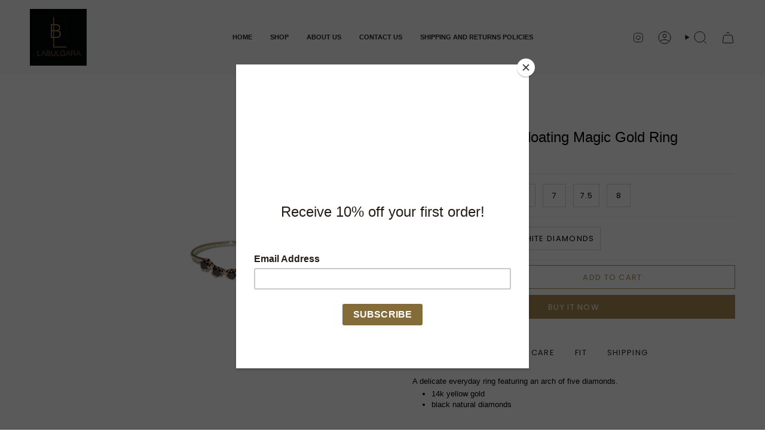

--- FILE ---
content_type: text/html; charset=utf-8
request_url: https://www.labulgara.com/products/black-diamonds-floating-magic-gold-ring
body_size: 32513
content:
<!doctype html>
<html class="no-js no-touch supports-no-cookies" lang="en">
<head>

  <meta charset="UTF-8">
  <meta http-equiv="X-UA-Compatible" content="IE=edge">
  <meta name="viewport" content="width=device-width, initial-scale=1.0">
  <meta name="theme-color" content="#846b3a">
  <link rel="canonical" href="https://www.labulgara.com/products/black-diamonds-floating-magic-gold-ring">
  <!-- ======================= Broadcast Theme V5.8.1 ========================= -->

  <link href="//www.labulgara.com/cdn/shop/t/30/assets/theme.css?v=56447715053674682551727368548" as="style" rel="preload">
  <link href="//www.labulgara.com/cdn/shop/t/30/assets/vendor.js?v=37228463622838409191727368548" as="script" rel="preload">
  <link href="//www.labulgara.com/cdn/shop/t/30/assets/theme.js?v=141781695249851552481727368548" as="script" rel="preload">


  <!-- Title and description ================================================ -->
  
  <title>
    
    Black Diamonds Floating Magic Gold Ring
    
    
    
      &ndash; LABULGARA
    
  </title>

  
    <meta name="description" content="A delicate everyday ring featuring an arch of five diamonds. 14k yellow gold black natural diamonds ">
  

  <meta property="og:site_name" content="LABULGARA">
<meta property="og:url" content="https://www.labulgara.com/products/black-diamonds-floating-magic-gold-ring">
<meta property="og:title" content="Black Diamonds Floating Magic Gold Ring">
<meta property="og:type" content="product">
<meta property="og:description" content="A delicate everyday ring featuring an arch of five diamonds. 14k yellow gold black natural diamonds "><meta property="og:image" content="http://www.labulgara.com/cdn/shop/products/DSC0021flotingmagicblkring_3c90185e-eba8-483e-bd1f-59666a5098fa.jpg?v=1678909132">
  <meta property="og:image:secure_url" content="https://www.labulgara.com/cdn/shop/products/DSC0021flotingmagicblkring_3c90185e-eba8-483e-bd1f-59666a5098fa.jpg?v=1678909132">
  <meta property="og:image:width" content="1500">
  <meta property="og:image:height" content="1500"><meta property="og:price:amount" content="995.00">
  <meta property="og:price:currency" content="USD"><meta name="twitter:card" content="summary_large_image">
<meta name="twitter:title" content="Black Diamonds Floating Magic Gold Ring">
<meta name="twitter:description" content="A delicate everyday ring featuring an arch of five diamonds. 14k yellow gold black natural diamonds ">

  <!-- CSS ================================================================== -->
  <style data-shopify>

    
    @font-face {
  font-family: Poppins;
  font-weight: 400;
  font-style: normal;
  font-display: swap;
  src: url("//www.labulgara.com/cdn/fonts/poppins/poppins_n4.0ba78fa5af9b0e1a374041b3ceaadf0a43b41362.woff2") format("woff2"),
       url("//www.labulgara.com/cdn/fonts/poppins/poppins_n4.214741a72ff2596839fc9760ee7a770386cf16ca.woff") format("woff");
}


    
      
    

    
      
    

    
    

    
      
    

    
      
    
  </style>

  
<style data-shopify>

:root {--scrollbar-width: 0px;





--COLOR-VIDEO-BG: #f2f2f2;
--COLOR-BG-BRIGHTER: #f2f2f2;--COLOR-BG: #ffffff;--COLOR-BG-ALPHA-25: rgba(255, 255, 255, 0.25);
--COLOR-BG-TRANSPARENT: rgba(255, 255, 255, 0);
--COLOR-BG-SECONDARY: #fafafa;
--COLOR-BG-SECONDARY-LIGHTEN: #ffffff;
--COLOR-BG-RGB: 255, 255, 255;

--COLOR-TEXT-DARK: #000000;
--COLOR-TEXT: #212121;
--COLOR-TEXT-LIGHT: #646464;


/* === Opacity shades of grey ===*/
--COLOR-A5:  rgba(33, 33, 33, 0.05);
--COLOR-A10: rgba(33, 33, 33, 0.1);
--COLOR-A15: rgba(33, 33, 33, 0.15);
--COLOR-A20: rgba(33, 33, 33, 0.2);
--COLOR-A25: rgba(33, 33, 33, 0.25);
--COLOR-A30: rgba(33, 33, 33, 0.3);
--COLOR-A35: rgba(33, 33, 33, 0.35);
--COLOR-A40: rgba(33, 33, 33, 0.4);
--COLOR-A45: rgba(33, 33, 33, 0.45);
--COLOR-A50: rgba(33, 33, 33, 0.5);
--COLOR-A55: rgba(33, 33, 33, 0.55);
--COLOR-A60: rgba(33, 33, 33, 0.6);
--COLOR-A65: rgba(33, 33, 33, 0.65);
--COLOR-A70: rgba(33, 33, 33, 0.7);
--COLOR-A75: rgba(33, 33, 33, 0.75);
--COLOR-A80: rgba(33, 33, 33, 0.8);
--COLOR-A85: rgba(33, 33, 33, 0.85);
--COLOR-A90: rgba(33, 33, 33, 0.9);
--COLOR-A95: rgba(33, 33, 33, 0.95);

--COLOR-BORDER: rgb(240, 240, 240);
--COLOR-BORDER-LIGHT: #f6f6f6;
--COLOR-BORDER-HAIRLINE: #f7f7f7;
--COLOR-BORDER-DARK: #bdbdbd;/* === Bright color ===*/
--COLOR-PRIMARY: #846b3a;
--COLOR-PRIMARY-HOVER: #55421d;
--COLOR-PRIMARY-FADE: rgba(132, 107, 58, 0.05);
--COLOR-PRIMARY-FADE-HOVER: rgba(132, 107, 58, 0.1);
--COLOR-PRIMARY-LIGHT: #ddbb7a;--COLOR-PRIMARY-OPPOSITE: #ffffff;



/* === link Color ===*/
--COLOR-LINK: #353434;
--COLOR-LINK-HOVER: rgba(53, 52, 52, 0.7);
--COLOR-LINK-FADE: rgba(53, 52, 52, 0.05);
--COLOR-LINK-FADE-HOVER: rgba(53, 52, 52, 0.1);--COLOR-LINK-OPPOSITE: #ffffff;


/* === Product grid sale tags ===*/
--COLOR-SALE-BG: #f9dee5;
--COLOR-SALE-TEXT: #af7b88;

/* === Product grid badges ===*/
--COLOR-BADGE-BG: #ffffff;
--COLOR-BADGE-TEXT: #212121;

/* === Product sale color ===*/
--COLOR-SALE: #d20000;

/* === Gray background on Product grid items ===*/--filter-bg: 1.0;/* === Helper colors for form error states ===*/
--COLOR-ERROR: #721C24;
--COLOR-ERROR-BG: #F8D7DA;
--COLOR-ERROR-BORDER: #F5C6CB;



  --RADIUS: 0px;
  --RADIUS-SELECT: 0px;

--COLOR-HEADER-BG: #ffffff;--COLOR-HEADER-BG-TRANSPARENT: rgba(255, 255, 255, 0);
--COLOR-HEADER-LINK: #212121;
--COLOR-HEADER-LINK-HOVER: rgba(33, 33, 33, 0.7);

--COLOR-MENU-BG: #fafafa;
--COLOR-MENU-LINK: #212121;
--COLOR-MENU-LINK-HOVER: rgba(33, 33, 33, 0.7);
--COLOR-SUBMENU-BG: #ffffff;
--COLOR-SUBMENU-LINK: #212121;
--COLOR-SUBMENU-LINK-HOVER: rgba(33, 33, 33, 0.7);
--COLOR-SUBMENU-TEXT-LIGHT: #646464;
--COLOR-MENU-TRANSPARENT: #fafafa;
--COLOR-MENU-TRANSPARENT-HOVER: rgba(250, 250, 250, 0.7);--COLOR-FOOTER-BG: #e2e2e2;
--COLOR-FOOTER-BG-HAIRLINE: #dadada;
--COLOR-FOOTER-TEXT: #212121;
--COLOR-FOOTER-TEXT-A35: rgba(33, 33, 33, 0.35);
--COLOR-FOOTER-TEXT-A75: rgba(33, 33, 33, 0.75);
--COLOR-FOOTER-LINK: #212121;
--COLOR-FOOTER-LINK-HOVER: rgba(33, 33, 33, 0.7);
--COLOR-FOOTER-BORDER: #212121;

--TRANSPARENT: rgba(255, 255, 255, 0);

/* === Default overlay opacity ===*/
--overlay-opacity: 0;
--underlay-opacity: 1;
--underlay-bg: rgba(0,0,0,0.4);

/* === Custom Cursor ===*/
--ICON-ZOOM-IN: url( "//www.labulgara.com/cdn/shop/t/30/assets/icon-zoom-in.svg?v=182473373117644429561727368548" );
--ICON-ZOOM-OUT: url( "//www.labulgara.com/cdn/shop/t/30/assets/icon-zoom-out.svg?v=101497157853986683871727368548" );

/* === Custom Icons ===*/


  
  --ICON-ADD-BAG: url( "//www.labulgara.com/cdn/shop/t/30/assets/icon-add-bag.svg?v=23763382405227654651727368548" );
  --ICON-ADD-CART: url( "//www.labulgara.com/cdn/shop/t/30/assets/icon-add-cart.svg?v=3962293684743587821727368548" );
  --ICON-ARROW-LEFT: url( "//www.labulgara.com/cdn/shop/t/30/assets/icon-arrow-left.svg?v=136066145774695772731727368548" );
  --ICON-ARROW-RIGHT: url( "//www.labulgara.com/cdn/shop/t/30/assets/icon-arrow-right.svg?v=150928298113663093401727368548" );
  --ICON-SELECT: url("//www.labulgara.com/cdn/shop/t/30/assets/icon-select.svg?v=150573211567947701091727368548");


--PRODUCT-GRID-ASPECT-RATIO: 100%;

/* === Typography ===*/
--FONT-WEIGHT-BODY: 400;
--FONT-WEIGHT-BODY-BOLD: 700;

--FONT-STACK-BODY: Helvetica, Arial, sans-serif;
--FONT-STYLE-BODY: normal;
--FONT-STYLE-BODY-ITALIC: italic;
--FONT-ADJUST-BODY: 0.8;

--LETTER-SPACING-BODY: 0.0em;

--FONT-WEIGHT-HEADING: 400;
--FONT-WEIGHT-HEADING-BOLD: 700;

--FONT-UPPERCASE-HEADING: none;
--LETTER-SPACING-HEADING: 0.0em;

--FONT-STACK-HEADING: Helvetica, Arial, sans-serif;
--FONT-STYLE-HEADING: normal;
--FONT-STYLE-HEADING-ITALIC: italic;
--FONT-ADJUST-HEADING: 0.9;

--FONT-WEIGHT-SUBHEADING: 400;
--FONT-WEIGHT-SUBHEADING-BOLD: 700;

--FONT-STACK-SUBHEADING: Helvetica, Arial, sans-serif;
--FONT-STYLE-SUBHEADING: normal;
--FONT-STYLE-SUBHEADING-ITALIC: italic;
--FONT-ADJUST-SUBHEADING: 1.0;

--FONT-UPPERCASE-SUBHEADING: uppercase;
--LETTER-SPACING-SUBHEADING: 0.1em;

--FONT-STACK-NAV: Helvetica, Arial, sans-serif;
--FONT-STYLE-NAV: normal;
--FONT-STYLE-NAV-ITALIC: italic;
--FONT-ADJUST-NAV: 0.8;

--FONT-WEIGHT-NAV: 400;
--FONT-WEIGHT-NAV-BOLD: 700;

--LETTER-SPACING-NAV: 0.0em;

--FONT-SIZE-BASE: 0.8rem;
--FONT-SIZE-BASE-PERCENT: 0.8;

/* === Parallax ===*/
--PARALLAX-STRENGTH-MIN: 105.0%;
--PARALLAX-STRENGTH-MAX: 115.0%;--COLUMNS: 4;
--COLUMNS-MEDIUM: 3;
--COLUMNS-SMALL: 2;
--COLUMNS-MOBILE: 1;--LAYOUT-OUTER: 50px;
  --LAYOUT-GUTTER: 32px;
  --LAYOUT-OUTER-MEDIUM: 30px;
  --LAYOUT-GUTTER-MEDIUM: 22px;
  --LAYOUT-OUTER-SMALL: 16px;
  --LAYOUT-GUTTER-SMALL: 16px;--base-animation-delay: 0ms;
--line-height-normal: 1.375; /* Equals to line-height: normal; */--SIDEBAR-WIDTH: 288px;
  --SIDEBAR-WIDTH-MEDIUM: 258px;--DRAWER-WIDTH: 380px;--ICON-STROKE-WIDTH: 1px;

--COLOR-TEXT-DARK: #000000;
--COLOR-TEXT:#000000;
--COLOR-TEXT-LIGHT: #212121;



/* === Button General ===*/
--BTN-FONT-STACK: Poppins, sans-serif;
--BTN-FONT-WEIGHT: 400;
--BTN-FONT-STYLE: normal;
--BTN-FONT-SIZE: 13px;

--BTN-LETTER-SPACING: 0.1em;
--BTN-UPPERCASE: uppercase;
--BTN-TEXT-ARROW-OFFSET: -1px;

/* === Button Primary ===*/
--BTN-PRIMARY-BORDER-COLOR: #AB8C52;
--BTN-PRIMARY-BG-COLOR: #AB8C52;
--BTN-PRIMARY-TEXT-COLOR: #fff;


  --BTN-PRIMARY-BG-COLOR-BRIGHTER: #9a7e4a;


/* === Button Secondary ===*/
--BTN-SECONDARY-BORDER-COLOR: #8191A4;
--BTN-SECONDARY-BG-COLOR: #8191A4;
--BTN-SECONDARY-TEXT-COLOR: #212121;


  --BTN-SECONDARY-BG-COLOR-BRIGHTER: #728499;


/* === Button White ===*/
--TEXT-BTN-BORDER-WHITE: #fff;
--TEXT-BTN-BG-WHITE: #fff;
--TEXT-BTN-WHITE: #000;
--TEXT-BTN-BG-WHITE-BRIGHTER: #f2f2f2;

/* === Button Black ===*/
--TEXT-BTN-BG-BLACK: #000;
--TEXT-BTN-BORDER-BLACK: #000;
--TEXT-BTN-BLACK: #fff;
--TEXT-BTN-BG-BLACK-BRIGHTER: #1a1a1a;

/* === Default Cart Gradient ===*/

--FREE-SHIPPING-GRADIENT: linear-gradient(to right, var(--COLOR-PRIMARY-LIGHT) 0%, var(--COLOR-PRIMARY) 100%);

/* === Swatch Size ===*/
--swatch-size-filters: calc(1.15rem * var(--FONT-ADJUST-BODY));
--swatch-size-product: calc(2.2rem * var(--FONT-ADJUST-BODY));
}

/* === Backdrop ===*/
::backdrop {
  --underlay-opacity: 1;
  --underlay-bg: rgba(0,0,0,0.4);
}
</style>


  <link href="//www.labulgara.com/cdn/shop/t/30/assets/theme.css?v=56447715053674682551727368548" rel="stylesheet" type="text/css" media="all" />
<link href="//www.labulgara.com/cdn/shop/t/30/assets/swatches.css?v=157844926215047500451727368548" as="style" rel="preload">
    <link href="//www.labulgara.com/cdn/shop/t/30/assets/swatches.css?v=157844926215047500451727368548" rel="stylesheet" type="text/css" media="all" />
<style data-shopify>.swatches {
    --black: #000000;--white: #fafafa;--blank: url(//www.labulgara.com/cdn/shop/files/blank_small.png?v=2044);
  }</style>
<script>
    if (window.navigator.userAgent.indexOf('MSIE ') > 0 || window.navigator.userAgent.indexOf('Trident/') > 0) {
      document.documentElement.className = document.documentElement.className + ' ie';

      var scripts = document.getElementsByTagName('script')[0];
      var polyfill = document.createElement("script");
      polyfill.defer = true;
      polyfill.src = "//www.labulgara.com/cdn/shop/t/30/assets/ie11.js?v=144489047535103983231727368548";

      scripts.parentNode.insertBefore(polyfill, scripts);
    } else {
      document.documentElement.className = document.documentElement.className.replace('no-js', 'js');
    }

    document.documentElement.style.setProperty('--scrollbar-width', `${getScrollbarWidth()}px`);

    function getScrollbarWidth() {
      // Creating invisible container
      const outer = document.createElement('div');
      outer.style.visibility = 'hidden';
      outer.style.overflow = 'scroll'; // forcing scrollbar to appear
      outer.style.msOverflowStyle = 'scrollbar'; // needed for WinJS apps
      document.documentElement.appendChild(outer);

      // Creating inner element and placing it in the container
      const inner = document.createElement('div');
      outer.appendChild(inner);

      // Calculating difference between container's full width and the child width
      const scrollbarWidth = outer.offsetWidth - inner.offsetWidth;

      // Removing temporary elements from the DOM
      outer.parentNode.removeChild(outer);

      return scrollbarWidth;
    }

    let root = '/';
    if (root[root.length - 1] !== '/') {
      root = root + '/';
    }

    window.theme = {
      routes: {
        root: root,
        cart_url: '/cart',
        cart_add_url: '/cart/add',
        cart_change_url: '/cart/change',
        product_recommendations_url: '/recommendations/products',
        predictive_search_url: '/search/suggest',
        addresses_url: '/account/addresses'
      },
      assets: {
        photoswipe: '//www.labulgara.com/cdn/shop/t/30/assets/photoswipe.js?v=162613001030112971491727368548',
        smoothscroll: '//www.labulgara.com/cdn/shop/t/30/assets/smoothscroll.js?v=37906625415260927261727368548',
      },
      strings: {
        addToCart: "Add to cart",
        cartAcceptanceError: "You must accept our terms and conditions.",
        soldOut: "Sold Out",
        from: "From",
        preOrder: "Pre-order",
        sale: "Sale",
        subscription: "Subscription",
        unavailable: "Unavailable",
        unitPrice: "Unit price",
        unitPriceSeparator: "per",
        shippingCalcSubmitButton: "Calculate shipping",
        shippingCalcSubmitButtonDisabled: "Calculating...",
        selectValue: "Select value",
        selectColor: "Select color",
        oneColor: "color",
        otherColor: "colors",
        upsellAddToCart: "Add",
        free: "Free",
        swatchesColor: "Color, Colour",
        sku: "SKU",
      },
      settings: {
        cartType: "page",
        customerLoggedIn: null ? true : false,
        enableQuickAdd: true,
        enableAnimations: false,
        variantOnSale: true,
        collectionSwatchStyle: "text-slider",
        swatchesType: "theme"
      },
      sliderArrows: {
        prev: '<button type="button" class="slider__button slider__button--prev" data-button-arrow data-button-prev>' + "Previous" + '</button>',
        next: '<button type="button" class="slider__button slider__button--next" data-button-arrow data-button-next>' + "Next" + '</button>',
      },
      moneyFormat: false ? "${{amount}} USD" : "${{amount}}",
      moneyWithoutCurrencyFormat: "${{amount}}",
      moneyWithCurrencyFormat: "${{amount}} USD",
      subtotal: 0,
      info: {
        name: 'broadcast'
      },
      version: '5.8.1'
    };

    let windowInnerHeight = window.innerHeight;
    document.documentElement.style.setProperty('--full-height', `${windowInnerHeight}px`);
    document.documentElement.style.setProperty('--three-quarters', `${windowInnerHeight * 0.75}px`);
    document.documentElement.style.setProperty('--two-thirds', `${windowInnerHeight * 0.66}px`);
    document.documentElement.style.setProperty('--one-half', `${windowInnerHeight * 0.5}px`);
    document.documentElement.style.setProperty('--one-third', `${windowInnerHeight * 0.33}px`);
    document.documentElement.style.setProperty('--one-fifth', `${windowInnerHeight * 0.2}px`);
  </script>

  

  <!-- Theme Javascript ============================================================== -->
  <script src="//www.labulgara.com/cdn/shop/t/30/assets/vendor.js?v=37228463622838409191727368548" defer="defer"></script>
  <script src="//www.labulgara.com/cdn/shop/t/30/assets/theme.js?v=141781695249851552481727368548" defer="defer"></script><!-- Shopify app scripts =========================================================== -->

  <script>window.performance && window.performance.mark && window.performance.mark('shopify.content_for_header.start');</script><meta name="google-site-verification" content="eVYPKKREqfeKpn7m61kQpmnU0GpcOpZQUA0ElwDLMCg">
<meta id="shopify-digital-wallet" name="shopify-digital-wallet" content="/17446177/digital_wallets/dialog">
<meta name="shopify-checkout-api-token" content="0355903dd40d0ce61ec0048fbe997701">
<meta id="in-context-paypal-metadata" data-shop-id="17446177" data-venmo-supported="false" data-environment="production" data-locale="en_US" data-paypal-v4="true" data-currency="USD">
<link rel="alternate" type="application/json+oembed" href="https://www.labulgara.com/products/black-diamonds-floating-magic-gold-ring.oembed">
<script async="async" src="/checkouts/internal/preloads.js?locale=en-US"></script>
<script id="apple-pay-shop-capabilities" type="application/json">{"shopId":17446177,"countryCode":"US","currencyCode":"USD","merchantCapabilities":["supports3DS"],"merchantId":"gid:\/\/shopify\/Shop\/17446177","merchantName":"LABULGARA","requiredBillingContactFields":["postalAddress","email","phone"],"requiredShippingContactFields":["postalAddress","email","phone"],"shippingType":"shipping","supportedNetworks":["visa","masterCard","amex"],"total":{"type":"pending","label":"LABULGARA","amount":"1.00"},"shopifyPaymentsEnabled":true,"supportsSubscriptions":true}</script>
<script id="shopify-features" type="application/json">{"accessToken":"0355903dd40d0ce61ec0048fbe997701","betas":["rich-media-storefront-analytics"],"domain":"www.labulgara.com","predictiveSearch":true,"shopId":17446177,"locale":"en"}</script>
<script>var Shopify = Shopify || {};
Shopify.shop = "nadialabulgara.myshopify.com";
Shopify.locale = "en";
Shopify.currency = {"active":"USD","rate":"1.0"};
Shopify.country = "US";
Shopify.theme = {"name":"Updated copy of Updated copy of MeroxIO Optimized ","id":128862388290,"schema_name":"Broadcast","schema_version":"5.8.1","theme_store_id":868,"role":"main"};
Shopify.theme.handle = "null";
Shopify.theme.style = {"id":null,"handle":null};
Shopify.cdnHost = "www.labulgara.com/cdn";
Shopify.routes = Shopify.routes || {};
Shopify.routes.root = "/";</script>
<script type="module">!function(o){(o.Shopify=o.Shopify||{}).modules=!0}(window);</script>
<script>!function(o){function n(){var o=[];function n(){o.push(Array.prototype.slice.apply(arguments))}return n.q=o,n}var t=o.Shopify=o.Shopify||{};t.loadFeatures=n(),t.autoloadFeatures=n()}(window);</script>
<script id="shop-js-analytics" type="application/json">{"pageType":"product"}</script>
<script defer="defer" async type="module" src="//www.labulgara.com/cdn/shopifycloud/shop-js/modules/v2/client.init-shop-cart-sync_BT-GjEfc.en.esm.js"></script>
<script defer="defer" async type="module" src="//www.labulgara.com/cdn/shopifycloud/shop-js/modules/v2/chunk.common_D58fp_Oc.esm.js"></script>
<script defer="defer" async type="module" src="//www.labulgara.com/cdn/shopifycloud/shop-js/modules/v2/chunk.modal_xMitdFEc.esm.js"></script>
<script type="module">
  await import("//www.labulgara.com/cdn/shopifycloud/shop-js/modules/v2/client.init-shop-cart-sync_BT-GjEfc.en.esm.js");
await import("//www.labulgara.com/cdn/shopifycloud/shop-js/modules/v2/chunk.common_D58fp_Oc.esm.js");
await import("//www.labulgara.com/cdn/shopifycloud/shop-js/modules/v2/chunk.modal_xMitdFEc.esm.js");

  window.Shopify.SignInWithShop?.initShopCartSync?.({"fedCMEnabled":true,"windoidEnabled":true});

</script>
<script>(function() {
  var isLoaded = false;
  function asyncLoad() {
    if (isLoaded) return;
    isLoaded = true;
    var urls = ["https:\/\/instafeed.nfcube.com\/cdn\/70494d60f1fa688ea6c2044c258152e3.js?shop=nadialabulgara.myshopify.com","https:\/\/chimpstatic.com\/mcjs-connected\/js\/users\/2381642956e7d03de265debc9\/298c0eeba0d899ec05f4e6c41.js?shop=nadialabulgara.myshopify.com","https:\/\/s1.staq-cdn.com\/appointly\/api\/js\/17446177\/main.js?sId=17446177\u0026v=A1YVNIWR94CQUARJEVT3TIQR\u0026shop=nadialabulgara.myshopify.com"];
    for (var i = 0; i < urls.length; i++) {
      var s = document.createElement('script');
      s.type = 'text/javascript';
      s.async = true;
      s.src = urls[i];
      var x = document.getElementsByTagName('script')[0];
      x.parentNode.insertBefore(s, x);
    }
  };
  if(window.attachEvent) {
    window.attachEvent('onload', asyncLoad);
  } else {
    window.addEventListener('load', asyncLoad, false);
  }
})();</script>
<script id="__st">var __st={"a":17446177,"offset":-18000,"reqid":"71284814-9e84-44eb-8496-24ae5547a976-1769108362","pageurl":"www.labulgara.com\/products\/black-diamonds-floating-magic-gold-ring","u":"7f79af4923a5","p":"product","rtyp":"product","rid":6901931114562};</script>
<script>window.ShopifyPaypalV4VisibilityTracking = true;</script>
<script id="captcha-bootstrap">!function(){'use strict';const t='contact',e='account',n='new_comment',o=[[t,t],['blogs',n],['comments',n],[t,'customer']],c=[[e,'customer_login'],[e,'guest_login'],[e,'recover_customer_password'],[e,'create_customer']],r=t=>t.map((([t,e])=>`form[action*='/${t}']:not([data-nocaptcha='true']) input[name='form_type'][value='${e}']`)).join(','),a=t=>()=>t?[...document.querySelectorAll(t)].map((t=>t.form)):[];function s(){const t=[...o],e=r(t);return a(e)}const i='password',u='form_key',d=['recaptcha-v3-token','g-recaptcha-response','h-captcha-response',i],f=()=>{try{return window.sessionStorage}catch{return}},m='__shopify_v',_=t=>t.elements[u];function p(t,e,n=!1){try{const o=window.sessionStorage,c=JSON.parse(o.getItem(e)),{data:r}=function(t){const{data:e,action:n}=t;return t[m]||n?{data:e,action:n}:{data:t,action:n}}(c);for(const[e,n]of Object.entries(r))t.elements[e]&&(t.elements[e].value=n);n&&o.removeItem(e)}catch(o){console.error('form repopulation failed',{error:o})}}const l='form_type',E='cptcha';function T(t){t.dataset[E]=!0}const w=window,h=w.document,L='Shopify',v='ce_forms',y='captcha';let A=!1;((t,e)=>{const n=(g='f06e6c50-85a8-45c8-87d0-21a2b65856fe',I='https://cdn.shopify.com/shopifycloud/storefront-forms-hcaptcha/ce_storefront_forms_captcha_hcaptcha.v1.5.2.iife.js',D={infoText:'Protected by hCaptcha',privacyText:'Privacy',termsText:'Terms'},(t,e,n)=>{const o=w[L][v],c=o.bindForm;if(c)return c(t,g,e,D).then(n);var r;o.q.push([[t,g,e,D],n]),r=I,A||(h.body.append(Object.assign(h.createElement('script'),{id:'captcha-provider',async:!0,src:r})),A=!0)});var g,I,D;w[L]=w[L]||{},w[L][v]=w[L][v]||{},w[L][v].q=[],w[L][y]=w[L][y]||{},w[L][y].protect=function(t,e){n(t,void 0,e),T(t)},Object.freeze(w[L][y]),function(t,e,n,w,h,L){const[v,y,A,g]=function(t,e,n){const i=e?o:[],u=t?c:[],d=[...i,...u],f=r(d),m=r(i),_=r(d.filter((([t,e])=>n.includes(e))));return[a(f),a(m),a(_),s()]}(w,h,L),I=t=>{const e=t.target;return e instanceof HTMLFormElement?e:e&&e.form},D=t=>v().includes(t);t.addEventListener('submit',(t=>{const e=I(t);if(!e)return;const n=D(e)&&!e.dataset.hcaptchaBound&&!e.dataset.recaptchaBound,o=_(e),c=g().includes(e)&&(!o||!o.value);(n||c)&&t.preventDefault(),c&&!n&&(function(t){try{if(!f())return;!function(t){const e=f();if(!e)return;const n=_(t);if(!n)return;const o=n.value;o&&e.removeItem(o)}(t);const e=Array.from(Array(32),(()=>Math.random().toString(36)[2])).join('');!function(t,e){_(t)||t.append(Object.assign(document.createElement('input'),{type:'hidden',name:u})),t.elements[u].value=e}(t,e),function(t,e){const n=f();if(!n)return;const o=[...t.querySelectorAll(`input[type='${i}']`)].map((({name:t})=>t)),c=[...d,...o],r={};for(const[a,s]of new FormData(t).entries())c.includes(a)||(r[a]=s);n.setItem(e,JSON.stringify({[m]:1,action:t.action,data:r}))}(t,e)}catch(e){console.error('failed to persist form',e)}}(e),e.submit())}));const S=(t,e)=>{t&&!t.dataset[E]&&(n(t,e.some((e=>e===t))),T(t))};for(const o of['focusin','change'])t.addEventListener(o,(t=>{const e=I(t);D(e)&&S(e,y())}));const B=e.get('form_key'),M=e.get(l),P=B&&M;t.addEventListener('DOMContentLoaded',(()=>{const t=y();if(P)for(const e of t)e.elements[l].value===M&&p(e,B);[...new Set([...A(),...v().filter((t=>'true'===t.dataset.shopifyCaptcha))])].forEach((e=>S(e,t)))}))}(h,new URLSearchParams(w.location.search),n,t,e,['guest_login'])})(!0,!0)}();</script>
<script integrity="sha256-4kQ18oKyAcykRKYeNunJcIwy7WH5gtpwJnB7kiuLZ1E=" data-source-attribution="shopify.loadfeatures" defer="defer" src="//www.labulgara.com/cdn/shopifycloud/storefront/assets/storefront/load_feature-a0a9edcb.js" crossorigin="anonymous"></script>
<script data-source-attribution="shopify.dynamic_checkout.dynamic.init">var Shopify=Shopify||{};Shopify.PaymentButton=Shopify.PaymentButton||{isStorefrontPortableWallets:!0,init:function(){window.Shopify.PaymentButton.init=function(){};var t=document.createElement("script");t.src="https://www.labulgara.com/cdn/shopifycloud/portable-wallets/latest/portable-wallets.en.js",t.type="module",document.head.appendChild(t)}};
</script>
<script data-source-attribution="shopify.dynamic_checkout.buyer_consent">
  function portableWalletsHideBuyerConsent(e){var t=document.getElementById("shopify-buyer-consent"),n=document.getElementById("shopify-subscription-policy-button");t&&n&&(t.classList.add("hidden"),t.setAttribute("aria-hidden","true"),n.removeEventListener("click",e))}function portableWalletsShowBuyerConsent(e){var t=document.getElementById("shopify-buyer-consent"),n=document.getElementById("shopify-subscription-policy-button");t&&n&&(t.classList.remove("hidden"),t.removeAttribute("aria-hidden"),n.addEventListener("click",e))}window.Shopify?.PaymentButton&&(window.Shopify.PaymentButton.hideBuyerConsent=portableWalletsHideBuyerConsent,window.Shopify.PaymentButton.showBuyerConsent=portableWalletsShowBuyerConsent);
</script>
<script>
  function portableWalletsCleanup(e){e&&e.src&&console.error("Failed to load portable wallets script "+e.src);var t=document.querySelectorAll("shopify-accelerated-checkout .shopify-payment-button__skeleton, shopify-accelerated-checkout-cart .wallet-cart-button__skeleton"),e=document.getElementById("shopify-buyer-consent");for(let e=0;e<t.length;e++)t[e].remove();e&&e.remove()}function portableWalletsNotLoadedAsModule(e){e instanceof ErrorEvent&&"string"==typeof e.message&&e.message.includes("import.meta")&&"string"==typeof e.filename&&e.filename.includes("portable-wallets")&&(window.removeEventListener("error",portableWalletsNotLoadedAsModule),window.Shopify.PaymentButton.failedToLoad=e,"loading"===document.readyState?document.addEventListener("DOMContentLoaded",window.Shopify.PaymentButton.init):window.Shopify.PaymentButton.init())}window.addEventListener("error",portableWalletsNotLoadedAsModule);
</script>

<script type="module" src="https://www.labulgara.com/cdn/shopifycloud/portable-wallets/latest/portable-wallets.en.js" onError="portableWalletsCleanup(this)" crossorigin="anonymous"></script>
<script nomodule>
  document.addEventListener("DOMContentLoaded", portableWalletsCleanup);
</script>

<link id="shopify-accelerated-checkout-styles" rel="stylesheet" media="screen" href="https://www.labulgara.com/cdn/shopifycloud/portable-wallets/latest/accelerated-checkout-backwards-compat.css" crossorigin="anonymous">
<style id="shopify-accelerated-checkout-cart">
        #shopify-buyer-consent {
  margin-top: 1em;
  display: inline-block;
  width: 100%;
}

#shopify-buyer-consent.hidden {
  display: none;
}

#shopify-subscription-policy-button {
  background: none;
  border: none;
  padding: 0;
  text-decoration: underline;
  font-size: inherit;
  cursor: pointer;
}

#shopify-subscription-policy-button::before {
  box-shadow: none;
}

      </style>

<script>window.performance && window.performance.mark && window.performance.mark('shopify.content_for_header.end');</script>

<style>

    .primenWrapper ul, ol {
        display: block;
        margin-block-start: 1em;
        margin-block-end: 1em;
        margin-inline-start: 0px;
        margin-inline-end: 0px;
        padding-inline-start: 40px;
        list-style-type: revert;
    }
    .primenWrapper li {
        list-style: inherit;
        list-style-position: inside;
    }

    .prime-d-block{display:block;}
    .prime-d-inline-block{display:inline-block;}
						
    .prime-align-middle{vertical-align:middle;}
    .prime-align-top {vertical-align: top;}
    
    .prime-m-0{margin: 0rem;} 
    .prime-mr-0{margin-right: 0rem;} 
    .prime-ml-0{margin-left: 0rem;}
    .prime-mt-0{margin-top: 0rem;}
    .prime-mb-0{margin-bottom: 0rem;}
    
    .prime-m-1{margin: .25rem;} 
    .prime-mr-1{margin-right: .25rem;} 
    .prime-ml-1{margin-left: .25rem;}
    .prime-mt-1{margin-top: .25rem;}
    .prime-mb-1{margin-bottom: .25rem;}

    .prime-m-2{margin: .5rem;} 
    .prime-mr-2{margin-right: .5rem;} 
    .prime-ml-2{margin-left: .5rem;}
    .prime-mt-2{margin-top: .5rem;}
    .prime-mb-2{margin-bottom: .5rem;}

    .prime-m-3{margin: 1em;} 
    .prime-mr-3{margin-right: 1rem;} 
    .prime-ml-3{margin-left: 1rem;}
    .prime-mt-3{margin-top: 1rem;}
    .prime-mb-3{margin-bottom: 1rem;}

    .prime-m-4{margin: 1.5rem;} 
    .prime-mr-4{margin-right: 1.5rem;} 
    .prime-ml-4{margin-left: 1.5rem;}
    .prime-mt-4{margin-top: 1.5rem;}
    .prime-mb-4{margin-bottom: 1.5rem;}

    .prime-m-5{margin: 3rem;} 
    .prime-mr-5{margin-right: 3rem;} 
    .prime-ml-5{margin-left: 3rem;}
    .prime-mt-5{margin-top: 3rem;}
    .prime-mb-5{margin-bottom: 3rem;}

    .prime-p-0{padding: 0rem;} 
    .prime-pr-0{padding-right: 0rem;} 
    .prime-pl-0{padding-left: 0rem;}
    .prime-pt-0{padding-top: 0rem;}
    .prime-pb-0{padding-bottom: 0rem;}
    
    .prime-p-1{padding: .25rem;} 
    .prime-pr-1{padding-right: .25rem;} 
    .prime-pl-1{padding-left: .25rem;}
    .prime-pt-1{padding-top: .25rem;}
    .prime-pb-1{padding-bottom: .25rem;}

    .prime-p-2{padding: .5rem;} 
    .prime-pr-2{padding-right: .5rem;} 
    .prime-pl-2{padding-left: .5rem;}
    .prime-pt-2{padding-top: .5rem;}
    .prime-pb-2{padding-bottom: .5rem;}

    .prime-p-3{padding: 1em;} 
    .prime-pr-3{padding-right: 1rem;} 
    .prime-pl-3{padding-left: 1rem;}
    .prime-pt-3{padding-top: 1rem;}
    .prime-pb-3{padding-bottom: 1rem;}

    .prime-p-4{padding: 1.5rem;} 
    .prime-pr-4{padding-right: 1.5rem;} 
    .prime-pl-4{padding-left: 1.5rem;}
    .prime-pt-4{padding-top: 1.5rem;}
    .prime-pb-4{padding-bottom: 1.5rem;}

    .prime-p-5{padding: 3rem;} 
    .prime-pr-5{padding-right: 3rem;} 
    .prime-pl-5{padding-left: 3rem;}
    .prime-pt-5{padding-top: 3rem;}
    .prime-pb-5{padding-bottom: 3rem;}

    .prime-px-2{padding-left:.5rem;padding-right:.5rem;}
    .prime-py-1{padding-top:.25rem;padding-bottom:.25rem;}
    .prime-mx-auto{margin-left: auto;margin-right: auto;}
    .prime-text-center{text-align:center;}
    .prime-text-left{text-align:left;}

    .prime-px-0{padding-left:0px !important;padding-right:0px !important;}

    .primebanPhotoOuter {line-height: 0px;}

    @-ms-viewport{width:device-width}html{box-sizing:border-box;-ms-overflow-style:scrollbar}*,::after,::before{box-sizing:inherit}.prime-container{width:100%;padding-right:15px;padding-left:15px;margin-right:auto;margin-left:auto}@media (min-width:576px){.prime-container{max-width:540px}}@media (min-width:768px){.prime-container{max-width:720px}}@media (min-width:992px){.prime-container{max-width:960px}}@media (min-width:1200px){.prime-container{max-width:1140px}}.prime-container-fluid{width:100%;padding-right:15px;padding-left:15px;margin-right:auto;margin-left:auto}.prime-row{display:-ms-flexbox;display:flex;-ms-flex-wrap:wrap;flex-wrap:wrap;margin-right:-15px;margin-left:-15px}.prime-no-gutters{margin-right:0;margin-left:0}.prime-no-gutters>.col,.prime-no-gutters>[class*=col-]{padding-right:0;padding-left:0}.prime-col,.prime-col-1,.prime-col-10,.prime-col-11,.prime-col-12,.prime-col-2,.prime-col-3,.prime-col-4,.prime-col-5,.prime-col-6,.prime-col-7,.prime-col-8,.prime-col-9,.prime-col-auto,.prime-col-lg,.prime-col-lg-1,.prime-col-lg-10,.prime-col-lg-11,.prime-col-lg-12,.prime-col-lg-2,.prime-col-lg-3,.prime-col-lg-4,.prime-col-lg-5,.prime-col-lg-6,.prime-col-lg-7,.prime-col-lg-8,.prime-col-lg-9,.prime-col-lg-auto,.prime-col-md,.prime-col-md-1,.prime-col-md-10,.prime-col-md-11,.prime-col-md-12,.prime-col-md-2,.prime-col-md-3,.prime-col-md-4,.prime-col-md-5,.prime-col-md-6,.prime-col-md-7,.prime-col-md-8,.prime-col-md-9,.prime-col-md-auto,.prime-col-sm,.prime-col-sm-1,.prime-col-sm-10,.prime-col-sm-11,.prime-col-sm-12,.prime-col-sm-2,.prime-col-sm-3,.prime-col-sm-4,.prime-col-sm-5,.prime-col-sm-6,.prime-col-sm-7,.prime-col-sm-8,.prime-col-sm-9,.prime-col-sm-auto,.prime-col-xl,.prime-col-xl-1,.prime-col-xl-10,.prime-col-xl-11,.prime-col-xl-12,.prime-col-xl-2,.prime-col-xl-3,.prime-col-xl-4,.prime-col-xl-5,.prime-col-xl-6,.prime-col-xl-7,.prime-col-xl-8,.prime-col-xl-9,.prime-col-xl-auto{position:relative;width:100%;min-height:1px;padding-right:15px;padding-left:15px}.prime-col{-ms-flex-preferred-size:0;flex-basis:0;-ms-flex-positive:1;flex-grow:1;max-width:100%}.prime-col-auto{-ms-flex:0 0 auto;flex:0 0 auto;width:auto;max-width:none}.prime-col-1{-ms-flex:0 0 8.333333%;flex:0 0 8.333333%;max-width:8.333333%}.prime-col-2{-ms-flex:0 0 16.666667%;flex:0 0 16.666667%;max-width:16.666667%}.prime-col-3{-ms-flex:0 0 25%;flex:0 0 25%;max-width:25%}.prime-col-4{-ms-flex:0 0 33.333333%;flex:0 0 33.333333%;max-width:33.333333%}.prime-col-5{-ms-flex:0 0 41.666667%;flex:0 0 41.666667%;max-width:41.666667%}.prime-col-6{-ms-flex:0 0 50%;flex:0 0 50%;max-width:50%}.prime-col-7{-ms-flex:0 0 58.333333%;flex:0 0 58.333333%;max-width:58.333333%}.prime-col-8{-ms-flex:0 0 66.666667%;flex:0 0 66.666667%;max-width:66.666667%}.prime-col-9{-ms-flex:0 0 75%;flex:0 0 75%;max-width:75%}.prime-col-10{-ms-flex:0 0 83.333333%;flex:0 0 83.333333%;max-width:83.333333%}.prime-col-11{-ms-flex:0 0 91.666667%;flex:0 0 91.666667%;max-width:91.666667%}.prime-col-12{-ms-flex:0 0 100%;flex:0 0 100%;max-width:100%}.prime-order-first{-ms-flex-order:-1;order:-1}.prime-order-last{-ms-flex-order:13;order:13}.prime-order-0{-ms-flex-order:0;order:0}.prime-order-1{-ms-flex-order:1;order:1}.prime-order-2{-ms-flex-order:2;order:2}.prime-order-3{-ms-flex-order:3;order:3}.prime-order-4{-ms-flex-order:4;order:4}.prime-order-5{-ms-flex-order:5;order:5}.prime-order-6{-ms-flex-order:6;order:6}.prime-order-7{-ms-flex-order:7;order:7}.prime-order-8{-ms-flex-order:8;order:8}.prime-order-9{-ms-flex-order:9;order:9}.prime-order-10{-ms-flex-order:10;order:10}.prime-order-11{-ms-flex-order:11;order:11}.prime-order-12{-ms-flex-order:12;order:12}.prime-offset-1{margin-left:8.333333%}.prime-offset-2{margin-left:16.666667%}.prime-offset-3{margin-left:25%}.prime-offset-4{margin-left:33.333333%}.prime-offset-5{margin-left:41.666667%}.prime-offset-6{margin-left:50%}.prime-offset-7{margin-left:58.333333%}.prime-offset-8{margin-left:66.666667%}.prime-offset-9{margin-left:75%}.prime-offset-10{margin-left:83.333333%}.prime-offset-11{margin-left:91.666667%}@media (min-width:576px){.prime-col-sm{-ms-flex-preferred-size:0;flex-basis:0;-ms-flex-positive:1;flex-grow:1;max-width:100%}.prime-col-sm-auto{-ms-flex:0 0 auto;flex:0 0 auto;width:auto;max-width:none}.prime-col-sm-1{-ms-flex:0 0 8.333333%;flex:0 0 8.333333%;max-width:8.333333%}.prime-col-sm-2{-ms-flex:0 0 16.666667%;flex:0 0 16.666667%;max-width:16.666667%}.prime-col-sm-3{-ms-flex:0 0 25%;flex:0 0 25%;max-width:25%}.prime-col-sm-4{-ms-flex:0 0 33.333333%;flex:0 0 33.333333%;max-width:33.333333%}.prime-col-sm-5{-ms-flex:0 0 41.666667%;flex:0 0 41.666667%;max-width:41.666667%}.prime-col-sm-6{-ms-flex:0 0 50%;flex:0 0 50%;max-width:50%}.prime-col-sm-7{-ms-flex:0 0 58.333333%;flex:0 0 58.333333%;max-width:58.333333%}.prime-col-sm-8{-ms-flex:0 0 66.666667%;flex:0 0 66.666667%;max-width:66.666667%}.prime-col-sm-9{-ms-flex:0 0 75%;flex:0 0 75%;max-width:75%}.prime-col-sm-10{-ms-flex:0 0 83.333333%;flex:0 0 83.333333%;max-width:83.333333%}.prime-col-sm-11{-ms-flex:0 0 91.666667%;flex:0 0 91.666667%;max-width:91.666667%}.prime-col-sm-12{-ms-flex:0 0 100%;flex:0 0 100%;max-width:100%}.prime-order-sm-first{-ms-flex-order:-1;order:-1}.prime-order-sm-last{-ms-flex-order:13;order:13}.prime-order-sm-0{-ms-flex-order:0;order:0}.prime-order-sm-1{-ms-flex-order:1;order:1}.prime-order-sm-2{-ms-flex-order:2;order:2}.prime-order-sm-3{-ms-flex-order:3;order:3}.prime-order-sm-4{-ms-flex-order:4;order:4}.prime-order-sm-5{-ms-flex-order:5;order:5}.prime-order-sm-6{-ms-flex-order:6;order:6}.prime-order-sm-7{-ms-flex-order:7;order:7}.prime-order-sm-8{-ms-flex-order:8;order:8}.prime-order-sm-9{-ms-flex-order:9;order:9}.prime-order-sm-10{-ms-flex-order:10;order:10}.prime-order-sm-11{-ms-flex-order:11;order:11}.prime-order-sm-12{-ms-flex-order:12;order:12}.prime-offset-sm-0{margin-left:0}.prime-offset-sm-1{margin-left:8.333333%}.prime-offset-sm-2{margin-left:16.666667%}.prime-offset-sm-3{margin-left:25%}.prime-offset-sm-4{margin-left:33.333333%}.prime-offset-sm-5{margin-left:41.666667%}.prime-offset-sm-6{margin-left:50%}.prime-offset-sm-7{margin-left:58.333333%}.prime-offset-sm-8{margin-left:66.666667%}.prime-offset-sm-9{margin-left:75%}.prime-offset-sm-10{margin-left:83.333333%}.prime-offset-sm-11{margin-left:91.666667%}}@media (min-width:768px){.prime-col-md{-ms-flex-preferred-size:0;flex-basis:0;-ms-flex-positive:1;flex-grow:1;max-width:100%}.prime-col-md-auto{-ms-flex:0 0 auto;flex:0 0 auto;width:auto;max-width:none}.prime-col-md-1{-ms-flex:0 0 8.333333%;flex:0 0 8.333333%;max-width:8.333333%}.prime-col-md-2{-ms-flex:0 0 16.666667%;flex:0 0 16.666667%;max-width:16.666667%}.prime-col-md-3{-ms-flex:0 0 25%;flex:0 0 25%;max-width:25%}.prime-col-md-4{-ms-flex:0 0 33.333333%;flex:0 0 33.333333%;max-width:33.333333%}.prime-col-md-5{-ms-flex:0 0 41.666667%;flex:0 0 41.666667%;max-width:41.666667%}.prime-col-md-6{-ms-flex:0 0 50%;flex:0 0 50%;max-width:50%}.prime-col-md-7{-ms-flex:0 0 58.333333%;flex:0 0 58.333333%;max-width:58.333333%}.prime-col-md-8{-ms-flex:0 0 66.666667%;flex:0 0 66.666667%;max-width:66.666667%}.prime-col-md-9{-ms-flex:0 0 75%;flex:0 0 75%;max-width:75%}.prime-col-md-10{-ms-flex:0 0 83.333333%;flex:0 0 83.333333%;max-width:83.333333%}.prime-col-md-11{-ms-flex:0 0 91.666667%;flex:0 0 91.666667%;max-width:91.666667%}.prime-col-md-12{-ms-flex:0 0 100%;flex:0 0 100%;max-width:100%}.prime-order-md-first{-ms-flex-order:-1;order:-1}.prime-order-md-last{-ms-flex-order:13;order:13}.prime-order-md-0{-ms-flex-order:0;order:0}.prime-order-md-1{-ms-flex-order:1;order:1}.prime-order-md-2{-ms-flex-order:2;order:2}.prime-order-md-3{-ms-flex-order:3;order:3}.prime-order-md-4{-ms-flex-order:4;order:4}.prime-order-md-5{-ms-flex-order:5;order:5}.prime-order-md-6{-ms-flex-order:6;order:6}.prime-order-md-7{-ms-flex-order:7;order:7}.prime-order-md-8{-ms-flex-order:8;order:8}.prime-order-md-9{-ms-flex-order:9;order:9}.prime-order-md-10{-ms-flex-order:10;order:10}.prime-order-md-11{-ms-flex-order:11;order:11}.prime-order-md-12{-ms-flex-order:12;order:12}.prime-offset-md-0{margin-left:0}.prime-offset-md-1{margin-left:8.333333%}.prime-offset-md-2{margin-left:16.666667%}.prime-offset-md-3{margin-left:25%}.prime-offset-md-4{margin-left:33.333333%}.prime-offset-md-5{margin-left:41.666667%}.prime-offset-md-6{margin-left:50%}.prime-offset-md-7{margin-left:58.333333%}.prime-offset-md-8{margin-left:66.666667%}.prime-offset-md-9{margin-left:75%}.prime-offset-md-10{margin-left:83.333333%}.prime-offset-md-11{margin-left:91.666667%}}@media (min-width:992px){.prime-col-lg{-ms-flex-preferred-size:0;flex-basis:0;-ms-flex-positive:1;flex-grow:1;max-width:100%}.prime-col-lg-auto{-ms-flex:0 0 auto;flex:0 0 auto;width:auto;max-width:none}.prime-col-lg-1{-ms-flex:0 0 8.333333%;flex:0 0 8.333333%;max-width:8.333333%}.prime-col-lg-2{-ms-flex:0 0 16.666667%;flex:0 0 16.666667%;max-width:16.666667%}.prime-col-lg-3{-ms-flex:0 0 25%;flex:0 0 25%;max-width:25%}.prime-col-lg-4{-ms-flex:0 0 33.333333%;flex:0 0 33.333333%;max-width:33.333333%}.prime-col-lg-5{-ms-flex:0 0 41.666667%;flex:0 0 41.666667%;max-width:41.666667%}.prime-col-lg-6{-ms-flex:0 0 50%;flex:0 0 50%;max-width:50%}.prime-col-lg-7{-ms-flex:0 0 58.333333%;flex:0 0 58.333333%;max-width:58.333333%}.prime-col-lg-8{-ms-flex:0 0 66.666667%;flex:0 0 66.666667%;max-width:66.666667%}.prime-col-lg-9{-ms-flex:0 0 75%;flex:0 0 75%;max-width:75%}.prime-col-lg-10{-ms-flex:0 0 83.333333%;flex:0 0 83.333333%;max-width:83.333333%}.prime-col-lg-11{-ms-flex:0 0 91.666667%;flex:0 0 91.666667%;max-width:91.666667%}.prime-col-lg-12{-ms-flex:0 0 100%;flex:0 0 100%;max-width:100%}.prime-order-lg-first{-ms-flex-order:-1;order:-1}.prime-order-lg-last{-ms-flex-order:13;order:13}.prime-order-lg-0{-ms-flex-order:0;order:0}.prime-order-lg-1{-ms-flex-order:1;order:1}.prime-order-lg-2{-ms-flex-order:2;order:2}.prime-order-lg-3{-ms-flex-order:3;order:3}.prime-order-lg-4{-ms-flex-order:4;order:4}.prime-order-lg-5{-ms-flex-order:5;order:5}.prime-order-lg-6{-ms-flex-order:6;order:6}.prime-order-lg-7{-ms-flex-order:7;order:7}.prime-order-lg-8{-ms-flex-order:8;order:8}.prime-order-lg-9{-ms-flex-order:9;order:9}.prime-order-lg-10{-ms-flex-order:10;order:10}.prime-order-lg-11{-ms-flex-order:11;order:11}.prime-order-lg-12{-ms-flex-order:12;order:12}.prime-offset-lg-0{margin-left:0}.prime-offset-lg-1{margin-left:8.333333%}.prime-offset-lg-2{margin-left:16.666667%}.prime-offset-lg-3{margin-left:25%}.prime-offset-lg-4{margin-left:33.333333%}.prime-offset-lg-5{margin-left:41.666667%}.prime-offset-lg-6{margin-left:50%}.prime-offset-lg-7{margin-left:58.333333%}.prime-offset-lg-8{margin-left:66.666667%}.prime-offset-lg-9{margin-left:75%}.prime-offset-lg-10{margin-left:83.333333%}.prime-offset-lg-11{margin-left:91.666667%}}@media (min-width:1200px){.prime-col-xl{-ms-flex-preferred-size:0;flex-basis:0;-ms-flex-positive:1;flex-grow:1;max-width:100%}.prime-col-xl-auto{-ms-flex:0 0 auto;flex:0 0 auto;width:auto;max-width:none}.prime-col-xl-1{-ms-flex:0 0 8.333333%;flex:0 0 8.333333%;max-width:8.333333%}.prime-col-xl-2{-ms-flex:0 0 16.666667%;flex:0 0 16.666667%;max-width:16.666667%}.prime-col-xl-3{-ms-flex:0 0 25%;flex:0 0 25%;max-width:25%}.prime-col-xl-4{-ms-flex:0 0 33.333333%;flex:0 0 33.333333%;max-width:33.333333%}.prime-col-xl-5{-ms-flex:0 0 41.666667%;flex:0 0 41.666667%;max-width:41.666667%}.prime-col-xl-6{-ms-flex:0 0 50%;flex:0 0 50%;max-width:50%}.prime-col-xl-7{-ms-flex:0 0 58.333333%;flex:0 0 58.333333%;max-width:58.333333%}.prime-col-xl-8{-ms-flex:0 0 66.666667%;flex:0 0 66.666667%;max-width:66.666667%}.prime-col-xl-9{-ms-flex:0 0 75%;flex:0 0 75%;max-width:75%}.prime-col-xl-10{-ms-flex:0 0 83.333333%;flex:0 0 83.333333%;max-width:83.333333%}.prime-col-xl-11{-ms-flex:0 0 91.666667%;flex:0 0 91.666667%;max-width:91.666667%}.prime-col-xl-12{-ms-flex:0 0 100%;flex:0 0 100%;max-width:100%}.prime-order-xl-first{-ms-flex-order:-1;order:-1}.prime-order-xl-last{-ms-flex-order:13;order:13}.prime-order-xl-0{-ms-flex-order:0;order:0}.prime-order-xl-1{-ms-flex-order:1;order:1}.prime-order-xl-2{-ms-flex-order:2;order:2}.prime-order-xl-3{-ms-flex-order:3;order:3}.prime-order-xl-4{-ms-flex-order:4;order:4}.prime-order-xl-5{-ms-flex-order:5;order:5}.prime-order-xl-6{-ms-flex-order:6;order:6}.prime-order-xl-7{-ms-flex-order:7;order:7}.prime-order-xl-8{-ms-flex-order:8;order:8}.prime-order-xl-9{-ms-flex-order:9;order:9}.prime-order-xl-10{-ms-flex-order:10;order:10}.prime-order-xl-11{-ms-flex-order:11;order:11}.prime-order-xl-12{-ms-flex-order:12;order:12}.prime-offset-xl-0{margin-left:0}.prime-offset-xl-1{margin-left:8.333333%}.prime-offset-xl-2{margin-left:16.666667%}.prime-offset-xl-3{margin-left:25%}.prime-offset-xl-4{margin-left:33.333333%}.prime-offset-xl-5{margin-left:41.666667%}.prime-offset-xl-6{margin-left:50%}.prime-offset-xl-7{margin-left:58.333333%}.prime-offset-xl-8{margin-left:66.666667%}.prime-offset-xl-9{margin-left:75%}.prime-offset-xl-10{margin-left:83.333333%}.prime-offset-xl-11{margin-left:91.666667%}}.prime-d-none{display:none!important}.prime-d-inline{display:inline!important}.prime-d-inline-block{display:inline-block!important}.prime-d-block{display:block!important}.prime-d-table{display:table!important}.prime-d-table-row{display:table-row!important}.prime-d-table-cell{display:table-cell!important}.prime-d-flex{display:-ms-flexbox!important;display:flex!important}.prime-d-inline-flex{display:-ms-inline-flexbox!important;display:inline-flex!important}@media (min-width:576px){.prime-d-sm-none{display:none!important}.prime-d-sm-inline{display:inline!important}.prime-d-sm-inline-block{display:inline-block!important}.prime-d-sm-block{display:block!important}.prime-d-sm-table{display:table!important}.prime-d-sm-table-row{display:table-row!important}.prime-d-sm-table-cell{display:table-cell!important}.prime-d-sm-flex{display:-ms-flexbox!important;display:flex!important}.prime-d-sm-inline-flex{display:-ms-inline-flexbox!important;display:inline-flex!important}}@media (min-width:768px){.prime-d-md-none{display:none!important}.prime-d-md-inline{display:inline!important}.prime-d-md-inline-block{display:inline-block!important}.prime-d-md-block{display:block!important}.prime-d-md-table{display:table!important}.prime-d-md-table-row{display:table-row!important}.prime-d-md-table-cell{display:table-cell!important}.prime-d-md-flex{display:-ms-flexbox!important;display:flex!important}.prime-d-md-inline-flex{display:-ms-inline-flexbox!important;display:inline-flex!important}}@media (min-width:992px){.prime-d-lg-none{display:none!important}.prime-d-lg-inline{display:inline!important}.prime-d-lg-inline-block{display:inline-block!important}.prime-d-lg-block{display:block!important}.prime-d-lg-table{display:table!important}.prime-d-lg-table-row{display:table-row!important}.prime-d-lg-table-cell{display:table-cell!important}.prime-d-lg-flex{display:-ms-flexbox!important;display:flex!important}.prime-d-lg-inline-flex{display:-ms-inline-flexbox!important;display:inline-flex!important}}@media (min-width:1200px){.prime-d-xl-none{display:none!important}.prime-d-xl-inline{display:inline!important}.prime-d-xl-inline-block{display:inline-block!important}.prime-d-xl-block{display:block!important}.prime-d-xl-table{display:table!important}.prime-d-xl-table-row{display:table-row!important}.prime-d-xl-table-cell{display:table-cell!important}.prime-d-xl-flex{display:-ms-flexbox!important;display:flex!important}.prime-d-xl-inline-flex{display:-ms-inline-flexbox!important;display:inline-flex!important}}@media  print{.prime-d-print-none{display:none!important}.prime-d-print-inline{display:inline!important}.prime-d-print-inline-block{display:inline-block!important}.prime-d-print-block{display:block!important}.prime-d-print-table{display:table!important}.prime-d-print-table-row{display:table-row!important}.prime-d-print-table-cell{display:table-cell!important}.prime-d-print-flex{display:-ms-flexbox!important;display:flex!important}.prime-d-print-inline-flex{display:-ms-inline-flexbox!important;display:inline-flex!important}}.prime-flex-row{-ms-flex-direction:row!important;flex-direction:row!important}.prime-flex-column{-ms-flex-direction:column!important;flex-direction:column!important}.prime-flex-row-reverse{-ms-flex-direction:row-reverse!important;flex-direction:row-reverse!important}.prime-flex-column-reverse{-ms-flex-direction:column-reverse!important;flex-direction:column-reverse!important}.prime-flex-wrap{-ms-flex-wrap:wrap!important;flex-wrap:wrap!important}.prime-flex-nowrap{-ms-flex-wrap:nowrap!important;flex-wrap:nowrap!important}.prime-flex-wrap-reverse{-ms-flex-wrap:wrap-reverse!important;flex-wrap:wrap-reverse!important}.prime-flex-fill{-ms-flex:1 1 auto!important;flex:1 1 auto!important}.prime-flex-grow-0{-ms-flex-positive:0!important;flex-grow:0!important}.prime-flex-grow-1{-ms-flex-positive:1!important;flex-grow:1!important}.prime-flex-shrink-0{-ms-flex-negative:0!important;flex-shrink:0!important}.prime-flex-shrink-1{-ms-flex-negative:1!important;flex-shrink:1!important}.prime-justify-content-start{-ms-flex-pack:start!important;justify-content:flex-start!important}.prime-justify-content-end{-ms-flex-pack:end!important;justify-content:flex-end!important}.prime-justify-content-center{-ms-flex-pack:center!important;justify-content:center!important}.prime-justify-content-between{-ms-flex-pack:justify!important;justify-content:space-between!important}.prime-justify-content-around{-ms-flex-pack:distribute!important;justify-content:space-around!important}.prime-align-items-start{-ms-flex-align:start!important;align-items:flex-start!important}.prime-align-items-end{-ms-flex-align:end!important;align-items:flex-end!important}.prime-align-items-center{-ms-flex-align:center!important;align-items:center!important}.prime-align-items-baseline{-ms-flex-align:baseline!important;align-items:baseline!important}.prime-align-items-stretch{-ms-flex-align:stretch!important;align-items:stretch!important}.prime-align-content-start{-ms-flex-line-pack:start!important;align-content:flex-start!important}.prime-align-content-end{-ms-flex-line-pack:end!important;align-content:flex-end!important}.prime-align-content-center{-ms-flex-line-pack:center!important;align-content:center!important}.prime-align-content-between{-ms-flex-line-pack:justify!important;align-content:space-between!important}.prime-align-content-around{-ms-flex-line-pack:distribute!important;align-content:space-around!important}.prime-align-content-stretch{-ms-flex-line-pack:stretch!important;align-content:stretch!important}.prime-align-self-auto{-ms-flex-item-align:auto!important;align-self:auto!important}.prime-align-self-start{-ms-flex-item-align:start!important;align-self:flex-start!important}.prime-align-self-end{-ms-flex-item-align:end!important;align-self:flex-end!important}.prime-align-self-center{-ms-flex-item-align:center!important;align-self:center!important}.prime-align-self-baseline{-ms-flex-item-align:baseline!important;align-self:baseline!important}.prime-align-self-stretch{-ms-flex-item-align:stretch!important;align-self:stretch!important}@media (min-width:576px){.prime-flex-sm-row{-ms-flex-direction:row!important;flex-direction:row!important}.prime-flex-sm-column{-ms-flex-direction:column!important;flex-direction:column!important}.prime-flex-sm-row-reverse{-ms-flex-direction:row-reverse!important;flex-direction:row-reverse!important}.prime-flex-sm-column-reverse{-ms-flex-direction:column-reverse!important;flex-direction:column-reverse!important}.prime-flex-sm-wrap{-ms-flex-wrap:wrap!important;flex-wrap:wrap!important}.prime-flex-sm-nowrap{-ms-flex-wrap:nowrap!important;flex-wrap:nowrap!important}.prime-flex-sm-wrap-reverse{-ms-flex-wrap:wrap-reverse!important;flex-wrap:wrap-reverse!important}.prime-flex-sm-fill{-ms-flex:1 1 auto!important;flex:1 1 auto!important}.prime-flex-sm-grow-0{-ms-flex-positive:0!important;flex-grow:0!important}.prime-flex-sm-grow-1{-ms-flex-positive:1!important;flex-grow:1!important}.prime-flex-sm-shrink-0{-ms-flex-negative:0!important;flex-shrink:0!important}.prime-flex-sm-shrink-1{-ms-flex-negative:1!important;flex-shrink:1!important}.prime-justify-content-sm-start{-ms-flex-pack:start!important;justify-content:flex-start!important}.prime-justify-content-sm-end{-ms-flex-pack:end!important;justify-content:flex-end!important}.prime-justify-content-sm-center{-ms-flex-pack:center!important;justify-content:center!important}.prime-justify-content-sm-between{-ms-flex-pack:justify!important;justify-content:space-between!important}.prime-justify-content-sm-around{-ms-flex-pack:distribute!important;justify-content:space-around!important}.prime-align-items-sm-start{-ms-flex-align:start!important;align-items:flex-start!important}.prime-align-items-sm-end{-ms-flex-align:end!important;align-items:flex-end!important}.prime-align-items-sm-center{-ms-flex-align:center!important;align-items:center!important}.prime-align-items-sm-baseline{-ms-flex-align:baseline!important;align-items:baseline!important}.prime-align-items-sm-stretch{-ms-flex-align:stretch!important;align-items:stretch!important}.prime-align-content-sm-start{-ms-flex-line-pack:start!important;align-content:flex-start!important}.prime-align-content-sm-end{-ms-flex-line-pack:end!important;align-content:flex-end!important}.prime-align-content-sm-center{-ms-flex-line-pack:center!important;align-content:center!important}.prime-align-content-sm-between{-ms-flex-line-pack:justify!important;align-content:space-between!important}.prime-align-content-sm-around{-ms-flex-line-pack:distribute!important;align-content:space-around!important}.prime-align-content-sm-stretch{-ms-flex-line-pack:stretch!important;align-content:stretch!important}.prime-align-self-sm-auto{-ms-flex-item-align:auto!important;align-self:auto!important}.prime-align-self-sm-start{-ms-flex-item-align:start!important;align-self:flex-start!important}.prime-align-self-sm-end{-ms-flex-item-align:end!important;align-self:flex-end!important}.prime-align-self-sm-center{-ms-flex-item-align:center!important;align-self:center!important}.prime-align-self-sm-baseline{-ms-flex-item-align:baseline!important;align-self:baseline!important}.prime-align-self-sm-stretch{-ms-flex-item-align:stretch!important;align-self:stretch!important}}@media (min-width:768px){.prime-flex-md-row{-ms-flex-direction:row!important;flex-direction:row!important}.prime-flex-md-column{-ms-flex-direction:column!important;flex-direction:column!important}.prime-flex-md-row-reverse{-ms-flex-direction:row-reverse!important;flex-direction:row-reverse!important}.prime-flex-md-column-reverse{-ms-flex-direction:column-reverse!important;flex-direction:column-reverse!important}.prime-flex-md-wrap{-ms-flex-wrap:wrap!important;flex-wrap:wrap!important}.prime-flex-md-nowrap{-ms-flex-wrap:nowrap!important;flex-wrap:nowrap!important}.prime-flex-md-wrap-reverse{-ms-flex-wrap:wrap-reverse!important;flex-wrap:wrap-reverse!important}.prime-flex-md-fill{-ms-flex:1 1 auto!important;flex:1 1 auto!important}.prime-flex-md-grow-0{-ms-flex-positive:0!important;flex-grow:0!important}.prime-flex-md-grow-1{-ms-flex-positive:1!important;flex-grow:1!important}.prime-flex-md-shrink-0{-ms-flex-negative:0!important;flex-shrink:0!important}.prime-flex-md-shrink-1{-ms-flex-negative:1!important;flex-shrink:1!important}.prime-justify-content-md-start{-ms-flex-pack:start!important;justify-content:flex-start!important}.prime-justify-content-md-end{-ms-flex-pack:end!important;justify-content:flex-end!important}.prime-justify-content-md-center{-ms-flex-pack:center!important;justify-content:center!important}.prime-justify-content-md-between{-ms-flex-pack:justify!important;justify-content:space-between!important}.prime-justify-content-md-around{-ms-flex-pack:distribute!important;justify-content:space-around!important}.prime-align-items-md-start{-ms-flex-align:start!important;align-items:flex-start!important}.prime-align-items-md-end{-ms-flex-align:end!important;align-items:flex-end!important}.prime-align-items-md-center{-ms-flex-align:center!important;align-items:center!important}.prime-align-items-md-baseline{-ms-flex-align:baseline!important;align-items:baseline!important}.prime-align-items-md-stretch{-ms-flex-align:stretch!important;align-items:stretch!important}.prime-align-content-md-start{-ms-flex-line-pack:start!important;align-content:flex-start!important}.prime-align-content-md-end{-ms-flex-line-pack:end!important;align-content:flex-end!important}.prime-align-content-md-center{-ms-flex-line-pack:center!important;align-content:center!important}.prime-align-content-md-between{-ms-flex-line-pack:justify!important;align-content:space-between!important}.prime-align-content-md-around{-ms-flex-line-pack:distribute!important;align-content:space-around!important}.prime-align-content-md-stretch{-ms-flex-line-pack:stretch!important;align-content:stretch!important}.prime-align-self-md-auto{-ms-flex-item-align:auto!important;align-self:auto!important}.prime-align-self-md-start{-ms-flex-item-align:start!important;align-self:flex-start!important}.prime-align-self-md-end{-ms-flex-item-align:end!important;align-self:flex-end!important}.prime-align-self-md-center{-ms-flex-item-align:center!important;align-self:center!important}.prime-align-self-md-baseline{-ms-flex-item-align:baseline!important;align-self:baseline!important}.prime-align-self-md-stretch{-ms-flex-item-align:stretch!important;align-self:stretch!important}}@media (min-width:992px){.prime-flex-lg-row{-ms-flex-direction:row!important;flex-direction:row!important}.prime-flex-lg-column{-ms-flex-direction:column!important;flex-direction:column!important}.prime-flex-lg-row-reverse{-ms-flex-direction:row-reverse!important;flex-direction:row-reverse!important}.prime-flex-lg-column-reverse{-ms-flex-direction:column-reverse!important;flex-direction:column-reverse!important}.prime-flex-lg-wrap{-ms-flex-wrap:wrap!important;flex-wrap:wrap!important}.prime-flex-lg-nowrap{-ms-flex-wrap:nowrap!important;flex-wrap:nowrap!important}.prime-flex-lg-wrap-reverse{-ms-flex-wrap:wrap-reverse!important;flex-wrap:wrap-reverse!important}.prime-flex-lg-fill{-ms-flex:1 1 auto!important;flex:1 1 auto!important}.prime-flex-lg-grow-0{-ms-flex-positive:0!important;flex-grow:0!important}.prime-flex-lg-grow-1{-ms-flex-positive:1!important;flex-grow:1!important}.prime-flex-lg-shrink-0{-ms-flex-negative:0!important;flex-shrink:0!important}.prime-flex-lg-shrink-1{-ms-flex-negative:1!important;flex-shrink:1!important}.prime-justify-content-lg-start{-ms-flex-pack:start!important;justify-content:flex-start!important}.prime-justify-content-lg-end{-ms-flex-pack:end!important;justify-content:flex-end!important}.prime-justify-content-lg-center{-ms-flex-pack:center!important;justify-content:center!important}.prime-justify-content-lg-between{-ms-flex-pack:justify!important;justify-content:space-between!important}.prime-justify-content-lg-around{-ms-flex-pack:distribute!important;justify-content:space-around!important}.prime-align-items-lg-start{-ms-flex-align:start!important;align-items:flex-start!important}.prime-align-items-lg-end{-ms-flex-align:end!important;align-items:flex-end!important}.prime-align-items-lg-center{-ms-flex-align:center!important;align-items:center!important}.prime-align-items-lg-baseline{-ms-flex-align:baseline!important;align-items:baseline!important}.prime-align-items-lg-stretch{-ms-flex-align:stretch!important;align-items:stretch!important}.prime-align-content-lg-start{-ms-flex-line-pack:start!important;align-content:flex-start!important}.prime-align-content-lg-end{-ms-flex-line-pack:end!important;align-content:flex-end!important}.prime-align-content-lg-center{-ms-flex-line-pack:center!important;align-content:center!important}.prime-align-content-lg-between{-ms-flex-line-pack:justify!important;align-content:space-between!important}.prime-align-content-lg-around{-ms-flex-line-pack:distribute!important;align-content:space-around!important}.prime-align-content-lg-stretch{-ms-flex-line-pack:stretch!important;align-content:stretch!important}.prime-align-self-lg-auto{-ms-flex-item-align:auto!important;align-self:auto!important}.prime-align-self-lg-start{-ms-flex-item-align:start!important;align-self:flex-start!important}.prime-align-self-lg-end{-ms-flex-item-align:end!important;align-self:flex-end!important}.prime-align-self-lg-center{-ms-flex-item-align:center!important;align-self:center!important}.prime-align-self-lg-baseline{-ms-flex-item-align:baseline!important;align-self:baseline!important}.prime-align-self-lg-stretch{-ms-flex-item-align:stretch!important;align-self:stretch!important}}@media (min-width:1200px){.prime-flex-xl-row{-ms-flex-direction:row!important;flex-direction:row!important}.prime-flex-xl-column{-ms-flex-direction:column!important;flex-direction:column!important}.prime-flex-xl-row-reverse{-ms-flex-direction:row-reverse!important;flex-direction:row-reverse!important}.prime-flex-xl-column-reverse{-ms-flex-direction:column-reverse!important;flex-direction:column-reverse!important}.prime-flex-xl-wrap{-ms-flex-wrap:wrap!important;flex-wrap:wrap!important}.prime-flex-xl-nowrap{-ms-flex-wrap:nowrap!important;flex-wrap:nowrap!important}.prime-flex-xl-wrap-reverse{-ms-flex-wrap:wrap-reverse!important;flex-wrap:wrap-reverse!important}.prime-flex-xl-fill{-ms-flex:1 1 auto!important;flex:1 1 auto!important}.prime-flex-xl-grow-0{-ms-flex-positive:0!important;flex-grow:0!important}.prime-flex-xl-grow-1{-ms-flex-positive:1!important;flex-grow:1!important}.prime-flex-xl-shrink-0{-ms-flex-negative:0!important;flex-shrink:0!important}.prime-flex-xl-shrink-1{-ms-flex-negative:1!important;flex-shrink:1!important}.prime-justify-content-xl-start{-ms-flex-pack:start!important;justify-content:flex-start!important}.prime-justify-content-xl-end{-ms-flex-pack:end!important;justify-content:flex-end!important}.prime-justify-content-xl-center{-ms-flex-pack:center!important;justify-content:center!important}.prime-justify-content-xl-between{-ms-flex-pack:justify!important;justify-content:space-between!important}.prime-justify-content-xl-around{-ms-flex-pack:distribute!important;justify-content:space-around!important}.prime-align-items-xl-start{-ms-flex-align:start!important;align-items:flex-start!important}.prime-align-items-xl-end{-ms-flex-align:end!important;align-items:flex-end!important}.prime-align-items-xl-center{-ms-flex-align:center!important;align-items:center!important}.prime-align-items-xl-baseline{-ms-flex-align:baseline!important;align-items:baseline!important}.prime-align-items-xl-stretch{-ms-flex-align:stretch!important;align-items:stretch!important}.prime-align-content-xl-start{-ms-flex-line-pack:start!important;align-content:flex-start!important}.prime-align-content-xl-end{-ms-flex-line-pack:end!important;align-content:flex-end!important}.prime-align-content-xl-center{-ms-flex-line-pack:center!important;align-content:center!important}.prime-align-content-xl-between{-ms-flex-line-pack:justify!important;align-content:space-between!important}.prime-align-content-xl-around{-ms-flex-line-pack:distribute!important;align-content:space-around!important}.prime-align-content-xl-stretch{-ms-flex-line-pack:stretch!important;align-content:stretch!important}.prime-align-self-xl-auto{-ms-flex-item-align:auto!important;align-self:auto!important}.prime-align-self-xl-start{-ms-flex-item-align:start!important;align-self:flex-start!important}.prime-align-self-xl-end{-ms-flex-item-align:end!important;align-self:flex-end!important}.prime-align-self-xl-center{-ms-flex-item-align:center!important;align-self:center!important}.prime-align-self-xl-baseline{-ms-flex-item-align:baseline!important;align-self:baseline!important}.prime-align-self-xl-stretch{-ms-flex-item-align:stretch!important;align-self:stretch!important}}


.prime-counter{display:none!important}

.prime-modal {
    position: fixed;
    top: 0;
    left: 0;
    bottom: 0;
    right: 0;
    display: none;
    overflow: auto;
    background-color: #000000;
    background-color: rgba(0, 0, 0, 0.7);
    z-index: 2147483647;
}

.prime-modal-window {
    position: relative;
    background-color: #FFFFFF;
    width: 50%;
    margin: 10vh auto;
    padding: 20px;
    max-height: 80vh;
    overflow: auto;
    
}

.prime-modal-window.prime-modal-small {
    width: 30%;
}

.prime-modal-window.prime-modal-large {
    width: 75%;
}

.prime-modal-close {
    position: absolute;
    top: 0;
    right: 0;
    color: rgba(0,0,0,0.3);
    height: 30px;
    width: 30px;
    font-size: 30px;
    line-height: 30px;
    text-align: center;
}

.prime-modal-close:hover,
.prime-modal-close:focus {
    color: #000000;
    cursor: pointer;
}

.prime-modal-open {
    display: block;
}

@media (max-width: 767px) {
    .prime-modal-window.prime-modal-large {
    width: 90% !important;
    }
    .prime-modal-window.prime-modal-small {
    width: 75% !important;
    }
    .prime-modal-window {
    width: 90% !important;
    }
}

#prime-modal-content div {
    width: auto !important;
}

.primebCountry {display:none;}
.primebanCountry {display:none;}
.primehCountry {display:none;}

</style>

<link href="https://fonts.googleapis.com/css2?family=Open Sans&display=swap" rel="stylesheet">

<script type="text/javascript">
    document.addEventListener('DOMContentLoaded', (event) => {
        var countprimeid = document.getElementById("prime-modal-outer");
        if(countprimeid){
        }else{
            var myprimeDiv = document.createElement("div");
            myprimeDiv.id = 'prime_modal_wrapper';
            myprimeDiv.innerHTML = '<div id="prime-modal-outer" class="prime-modal"><div class="prime-modal-window" id="prime-modal-window"><span class="prime-modal-close" id="prime-modal-close" data-dismiss="modal">&times;</span><div id="prime-modal-content"></div></div></div>';
            document.body.appendChild(myprimeDiv);
        }
    })
</script> <link href="https://monorail-edge.shopifysvc.com" rel="dns-prefetch">
<script>(function(){if ("sendBeacon" in navigator && "performance" in window) {try {var session_token_from_headers = performance.getEntriesByType('navigation')[0].serverTiming.find(x => x.name == '_s').description;} catch {var session_token_from_headers = undefined;}var session_cookie_matches = document.cookie.match(/_shopify_s=([^;]*)/);var session_token_from_cookie = session_cookie_matches && session_cookie_matches.length === 2 ? session_cookie_matches[1] : "";var session_token = session_token_from_headers || session_token_from_cookie || "";function handle_abandonment_event(e) {var entries = performance.getEntries().filter(function(entry) {return /monorail-edge.shopifysvc.com/.test(entry.name);});if (!window.abandonment_tracked && entries.length === 0) {window.abandonment_tracked = true;var currentMs = Date.now();var navigation_start = performance.timing.navigationStart;var payload = {shop_id: 17446177,url: window.location.href,navigation_start,duration: currentMs - navigation_start,session_token,page_type: "product"};window.navigator.sendBeacon("https://monorail-edge.shopifysvc.com/v1/produce", JSON.stringify({schema_id: "online_store_buyer_site_abandonment/1.1",payload: payload,metadata: {event_created_at_ms: currentMs,event_sent_at_ms: currentMs}}));}}window.addEventListener('pagehide', handle_abandonment_event);}}());</script>
<script id="web-pixels-manager-setup">(function e(e,d,r,n,o){if(void 0===o&&(o={}),!Boolean(null===(a=null===(i=window.Shopify)||void 0===i?void 0:i.analytics)||void 0===a?void 0:a.replayQueue)){var i,a;window.Shopify=window.Shopify||{};var t=window.Shopify;t.analytics=t.analytics||{};var s=t.analytics;s.replayQueue=[],s.publish=function(e,d,r){return s.replayQueue.push([e,d,r]),!0};try{self.performance.mark("wpm:start")}catch(e){}var l=function(){var e={modern:/Edge?\/(1{2}[4-9]|1[2-9]\d|[2-9]\d{2}|\d{4,})\.\d+(\.\d+|)|Firefox\/(1{2}[4-9]|1[2-9]\d|[2-9]\d{2}|\d{4,})\.\d+(\.\d+|)|Chrom(ium|e)\/(9{2}|\d{3,})\.\d+(\.\d+|)|(Maci|X1{2}).+ Version\/(15\.\d+|(1[6-9]|[2-9]\d|\d{3,})\.\d+)([,.]\d+|)( \(\w+\)|)( Mobile\/\w+|) Safari\/|Chrome.+OPR\/(9{2}|\d{3,})\.\d+\.\d+|(CPU[ +]OS|iPhone[ +]OS|CPU[ +]iPhone|CPU IPhone OS|CPU iPad OS)[ +]+(15[._]\d+|(1[6-9]|[2-9]\d|\d{3,})[._]\d+)([._]\d+|)|Android:?[ /-](13[3-9]|1[4-9]\d|[2-9]\d{2}|\d{4,})(\.\d+|)(\.\d+|)|Android.+Firefox\/(13[5-9]|1[4-9]\d|[2-9]\d{2}|\d{4,})\.\d+(\.\d+|)|Android.+Chrom(ium|e)\/(13[3-9]|1[4-9]\d|[2-9]\d{2}|\d{4,})\.\d+(\.\d+|)|SamsungBrowser\/([2-9]\d|\d{3,})\.\d+/,legacy:/Edge?\/(1[6-9]|[2-9]\d|\d{3,})\.\d+(\.\d+|)|Firefox\/(5[4-9]|[6-9]\d|\d{3,})\.\d+(\.\d+|)|Chrom(ium|e)\/(5[1-9]|[6-9]\d|\d{3,})\.\d+(\.\d+|)([\d.]+$|.*Safari\/(?![\d.]+ Edge\/[\d.]+$))|(Maci|X1{2}).+ Version\/(10\.\d+|(1[1-9]|[2-9]\d|\d{3,})\.\d+)([,.]\d+|)( \(\w+\)|)( Mobile\/\w+|) Safari\/|Chrome.+OPR\/(3[89]|[4-9]\d|\d{3,})\.\d+\.\d+|(CPU[ +]OS|iPhone[ +]OS|CPU[ +]iPhone|CPU IPhone OS|CPU iPad OS)[ +]+(10[._]\d+|(1[1-9]|[2-9]\d|\d{3,})[._]\d+)([._]\d+|)|Android:?[ /-](13[3-9]|1[4-9]\d|[2-9]\d{2}|\d{4,})(\.\d+|)(\.\d+|)|Mobile Safari.+OPR\/([89]\d|\d{3,})\.\d+\.\d+|Android.+Firefox\/(13[5-9]|1[4-9]\d|[2-9]\d{2}|\d{4,})\.\d+(\.\d+|)|Android.+Chrom(ium|e)\/(13[3-9]|1[4-9]\d|[2-9]\d{2}|\d{4,})\.\d+(\.\d+|)|Android.+(UC? ?Browser|UCWEB|U3)[ /]?(15\.([5-9]|\d{2,})|(1[6-9]|[2-9]\d|\d{3,})\.\d+)\.\d+|SamsungBrowser\/(5\.\d+|([6-9]|\d{2,})\.\d+)|Android.+MQ{2}Browser\/(14(\.(9|\d{2,})|)|(1[5-9]|[2-9]\d|\d{3,})(\.\d+|))(\.\d+|)|K[Aa][Ii]OS\/(3\.\d+|([4-9]|\d{2,})\.\d+)(\.\d+|)/},d=e.modern,r=e.legacy,n=navigator.userAgent;return n.match(d)?"modern":n.match(r)?"legacy":"unknown"}(),u="modern"===l?"modern":"legacy",c=(null!=n?n:{modern:"",legacy:""})[u],f=function(e){return[e.baseUrl,"/wpm","/b",e.hashVersion,"modern"===e.buildTarget?"m":"l",".js"].join("")}({baseUrl:d,hashVersion:r,buildTarget:u}),m=function(e){var d=e.version,r=e.bundleTarget,n=e.surface,o=e.pageUrl,i=e.monorailEndpoint;return{emit:function(e){var a=e.status,t=e.errorMsg,s=(new Date).getTime(),l=JSON.stringify({metadata:{event_sent_at_ms:s},events:[{schema_id:"web_pixels_manager_load/3.1",payload:{version:d,bundle_target:r,page_url:o,status:a,surface:n,error_msg:t},metadata:{event_created_at_ms:s}}]});if(!i)return console&&console.warn&&console.warn("[Web Pixels Manager] No Monorail endpoint provided, skipping logging."),!1;try{return self.navigator.sendBeacon.bind(self.navigator)(i,l)}catch(e){}var u=new XMLHttpRequest;try{return u.open("POST",i,!0),u.setRequestHeader("Content-Type","text/plain"),u.send(l),!0}catch(e){return console&&console.warn&&console.warn("[Web Pixels Manager] Got an unhandled error while logging to Monorail."),!1}}}}({version:r,bundleTarget:l,surface:e.surface,pageUrl:self.location.href,monorailEndpoint:e.monorailEndpoint});try{o.browserTarget=l,function(e){var d=e.src,r=e.async,n=void 0===r||r,o=e.onload,i=e.onerror,a=e.sri,t=e.scriptDataAttributes,s=void 0===t?{}:t,l=document.createElement("script"),u=document.querySelector("head"),c=document.querySelector("body");if(l.async=n,l.src=d,a&&(l.integrity=a,l.crossOrigin="anonymous"),s)for(var f in s)if(Object.prototype.hasOwnProperty.call(s,f))try{l.dataset[f]=s[f]}catch(e){}if(o&&l.addEventListener("load",o),i&&l.addEventListener("error",i),u)u.appendChild(l);else{if(!c)throw new Error("Did not find a head or body element to append the script");c.appendChild(l)}}({src:f,async:!0,onload:function(){if(!function(){var e,d;return Boolean(null===(d=null===(e=window.Shopify)||void 0===e?void 0:e.analytics)||void 0===d?void 0:d.initialized)}()){var d=window.webPixelsManager.init(e)||void 0;if(d){var r=window.Shopify.analytics;r.replayQueue.forEach((function(e){var r=e[0],n=e[1],o=e[2];d.publishCustomEvent(r,n,o)})),r.replayQueue=[],r.publish=d.publishCustomEvent,r.visitor=d.visitor,r.initialized=!0}}},onerror:function(){return m.emit({status:"failed",errorMsg:"".concat(f," has failed to load")})},sri:function(e){var d=/^sha384-[A-Za-z0-9+/=]+$/;return"string"==typeof e&&d.test(e)}(c)?c:"",scriptDataAttributes:o}),m.emit({status:"loading"})}catch(e){m.emit({status:"failed",errorMsg:(null==e?void 0:e.message)||"Unknown error"})}}})({shopId: 17446177,storefrontBaseUrl: "https://www.labulgara.com",extensionsBaseUrl: "https://extensions.shopifycdn.com/cdn/shopifycloud/web-pixels-manager",monorailEndpoint: "https://monorail-edge.shopifysvc.com/unstable/produce_batch",surface: "storefront-renderer",enabledBetaFlags: ["2dca8a86"],webPixelsConfigList: [{"id":"514981954","configuration":"{\"pixelCode\":\"CSR2G53C77UAG1T3D6VG\"}","eventPayloadVersion":"v1","runtimeContext":"STRICT","scriptVersion":"22e92c2ad45662f435e4801458fb78cc","type":"APP","apiClientId":4383523,"privacyPurposes":["ANALYTICS","MARKETING","SALE_OF_DATA"],"dataSharingAdjustments":{"protectedCustomerApprovalScopes":["read_customer_address","read_customer_email","read_customer_name","read_customer_personal_data","read_customer_phone"]}},{"id":"390692930","configuration":"{\"config\":\"{\\\"pixel_id\\\":\\\"AW-10852428772\\\",\\\"target_country\\\":\\\"US\\\",\\\"gtag_events\\\":[{\\\"type\\\":\\\"search\\\",\\\"action_label\\\":\\\"AW-10852428772\\\/r1ufCI2SzqADEOTX67Yo\\\"},{\\\"type\\\":\\\"begin_checkout\\\",\\\"action_label\\\":\\\"AW-10852428772\\\/_xJyCIqSzqADEOTX67Yo\\\"},{\\\"type\\\":\\\"view_item\\\",\\\"action_label\\\":[\\\"AW-10852428772\\\/Yt3fCMmPzqADEOTX67Yo\\\",\\\"MC-0Q4E8082LZ\\\"]},{\\\"type\\\":\\\"purchase\\\",\\\"action_label\\\":[\\\"AW-10852428772\\\/grTPCMaPzqADEOTX67Yo\\\",\\\"MC-0Q4E8082LZ\\\"]},{\\\"type\\\":\\\"page_view\\\",\\\"action_label\\\":[\\\"AW-10852428772\\\/d89tCMOPzqADEOTX67Yo\\\",\\\"MC-0Q4E8082LZ\\\"]},{\\\"type\\\":\\\"add_payment_info\\\",\\\"action_label\\\":\\\"AW-10852428772\\\/WTRWCJCSzqADEOTX67Yo\\\"},{\\\"type\\\":\\\"add_to_cart\\\",\\\"action_label\\\":\\\"AW-10852428772\\\/wVYjCMyPzqADEOTX67Yo\\\"}],\\\"enable_monitoring_mode\\\":false}\"}","eventPayloadVersion":"v1","runtimeContext":"OPEN","scriptVersion":"b2a88bafab3e21179ed38636efcd8a93","type":"APP","apiClientId":1780363,"privacyPurposes":[],"dataSharingAdjustments":{"protectedCustomerApprovalScopes":["read_customer_address","read_customer_email","read_customer_name","read_customer_personal_data","read_customer_phone"]}},{"id":"184909890","configuration":"{\"pixel_id\":\"880081427277886\",\"pixel_type\":\"facebook_pixel\"}","eventPayloadVersion":"v1","runtimeContext":"OPEN","scriptVersion":"ca16bc87fe92b6042fbaa3acc2fbdaa6","type":"APP","apiClientId":2329312,"privacyPurposes":["ANALYTICS","MARKETING","SALE_OF_DATA"],"dataSharingAdjustments":{"protectedCustomerApprovalScopes":["read_customer_address","read_customer_email","read_customer_name","read_customer_personal_data","read_customer_phone"]}},{"id":"74088514","configuration":"{\"tagID\":\"2613239324687\"}","eventPayloadVersion":"v1","runtimeContext":"STRICT","scriptVersion":"18031546ee651571ed29edbe71a3550b","type":"APP","apiClientId":3009811,"privacyPurposes":["ANALYTICS","MARKETING","SALE_OF_DATA"],"dataSharingAdjustments":{"protectedCustomerApprovalScopes":["read_customer_address","read_customer_email","read_customer_name","read_customer_personal_data","read_customer_phone"]}},{"id":"101351490","eventPayloadVersion":"v1","runtimeContext":"LAX","scriptVersion":"1","type":"CUSTOM","privacyPurposes":["ANALYTICS"],"name":"Google Analytics tag (migrated)"},{"id":"shopify-app-pixel","configuration":"{}","eventPayloadVersion":"v1","runtimeContext":"STRICT","scriptVersion":"0450","apiClientId":"shopify-pixel","type":"APP","privacyPurposes":["ANALYTICS","MARKETING"]},{"id":"shopify-custom-pixel","eventPayloadVersion":"v1","runtimeContext":"LAX","scriptVersion":"0450","apiClientId":"shopify-pixel","type":"CUSTOM","privacyPurposes":["ANALYTICS","MARKETING"]}],isMerchantRequest: false,initData: {"shop":{"name":"LABULGARA","paymentSettings":{"currencyCode":"USD"},"myshopifyDomain":"nadialabulgara.myshopify.com","countryCode":"US","storefrontUrl":"https:\/\/www.labulgara.com"},"customer":null,"cart":null,"checkout":null,"productVariants":[{"price":{"amount":995.0,"currencyCode":"USD"},"product":{"title":"Black Diamonds Floating Magic Gold Ring","vendor":"Labulgara","id":"6901931114562","untranslatedTitle":"Black Diamonds Floating Magic Gold Ring","url":"\/products\/black-diamonds-floating-magic-gold-ring","type":"ring"},"id":"40236182175810","image":{"src":"\/\/www.labulgara.com\/cdn\/shop\/products\/DSC0021flotingmagicblkring_3c90185e-eba8-483e-bd1f-59666a5098fa.jpg?v=1678909132"},"sku":null,"title":"5 \/ black diamonds","untranslatedTitle":"5 \/ black diamonds"},{"price":{"amount":1200.0,"currencyCode":"USD"},"product":{"title":"Black Diamonds Floating Magic Gold Ring","vendor":"Labulgara","id":"6901931114562","untranslatedTitle":"Black Diamonds Floating Magic Gold Ring","url":"\/products\/black-diamonds-floating-magic-gold-ring","type":"ring"},"id":"40236182208578","image":{"src":"\/\/www.labulgara.com\/cdn\/shop\/products\/DSC0021flotingmagicblkring_3c90185e-eba8-483e-bd1f-59666a5098fa.jpg?v=1678909132"},"sku":null,"title":"5 \/ white diamonds","untranslatedTitle":"5 \/ white diamonds"},{"price":{"amount":995.0,"currencyCode":"USD"},"product":{"title":"Black Diamonds Floating Magic Gold Ring","vendor":"Labulgara","id":"6901931114562","untranslatedTitle":"Black Diamonds Floating Magic Gold Ring","url":"\/products\/black-diamonds-floating-magic-gold-ring","type":"ring"},"id":"40236182241346","image":{"src":"\/\/www.labulgara.com\/cdn\/shop\/products\/DSC0021flotingmagicblkring_3c90185e-eba8-483e-bd1f-59666a5098fa.jpg?v=1678909132"},"sku":null,"title":"5.5 \/ black diamonds","untranslatedTitle":"5.5 \/ black diamonds"},{"price":{"amount":1200.0,"currencyCode":"USD"},"product":{"title":"Black Diamonds Floating Magic Gold Ring","vendor":"Labulgara","id":"6901931114562","untranslatedTitle":"Black Diamonds Floating Magic Gold Ring","url":"\/products\/black-diamonds-floating-magic-gold-ring","type":"ring"},"id":"40236182274114","image":{"src":"\/\/www.labulgara.com\/cdn\/shop\/products\/DSC0021flotingmagicblkring_3c90185e-eba8-483e-bd1f-59666a5098fa.jpg?v=1678909132"},"sku":null,"title":"5.5 \/ white diamonds","untranslatedTitle":"5.5 \/ white diamonds"},{"price":{"amount":995.0,"currencyCode":"USD"},"product":{"title":"Black Diamonds Floating Magic Gold Ring","vendor":"Labulgara","id":"6901931114562","untranslatedTitle":"Black Diamonds Floating Magic Gold Ring","url":"\/products\/black-diamonds-floating-magic-gold-ring","type":"ring"},"id":"40236182306882","image":{"src":"\/\/www.labulgara.com\/cdn\/shop\/products\/DSC0021flotingmagicblkring_3c90185e-eba8-483e-bd1f-59666a5098fa.jpg?v=1678909132"},"sku":null,"title":"6 \/ black diamonds","untranslatedTitle":"6 \/ black diamonds"},{"price":{"amount":1200.0,"currencyCode":"USD"},"product":{"title":"Black Diamonds Floating Magic Gold Ring","vendor":"Labulgara","id":"6901931114562","untranslatedTitle":"Black Diamonds Floating Magic Gold Ring","url":"\/products\/black-diamonds-floating-magic-gold-ring","type":"ring"},"id":"40236182339650","image":{"src":"\/\/www.labulgara.com\/cdn\/shop\/products\/DSC0021flotingmagicblkring_3c90185e-eba8-483e-bd1f-59666a5098fa.jpg?v=1678909132"},"sku":null,"title":"6 \/ white diamonds","untranslatedTitle":"6 \/ white diamonds"},{"price":{"amount":995.0,"currencyCode":"USD"},"product":{"title":"Black Diamonds Floating Magic Gold Ring","vendor":"Labulgara","id":"6901931114562","untranslatedTitle":"Black Diamonds Floating Magic Gold Ring","url":"\/products\/black-diamonds-floating-magic-gold-ring","type":"ring"},"id":"40236182372418","image":{"src":"\/\/www.labulgara.com\/cdn\/shop\/products\/DSC0021flotingmagicblkring_3c90185e-eba8-483e-bd1f-59666a5098fa.jpg?v=1678909132"},"sku":null,"title":"6.5 \/ black diamonds","untranslatedTitle":"6.5 \/ black diamonds"},{"price":{"amount":1200.0,"currencyCode":"USD"},"product":{"title":"Black Diamonds Floating Magic Gold Ring","vendor":"Labulgara","id":"6901931114562","untranslatedTitle":"Black Diamonds Floating Magic Gold Ring","url":"\/products\/black-diamonds-floating-magic-gold-ring","type":"ring"},"id":"40236182405186","image":{"src":"\/\/www.labulgara.com\/cdn\/shop\/products\/DSC0021flotingmagicblkring_3c90185e-eba8-483e-bd1f-59666a5098fa.jpg?v=1678909132"},"sku":null,"title":"6.5 \/ white diamonds","untranslatedTitle":"6.5 \/ white diamonds"},{"price":{"amount":995.0,"currencyCode":"USD"},"product":{"title":"Black Diamonds Floating Magic Gold Ring","vendor":"Labulgara","id":"6901931114562","untranslatedTitle":"Black Diamonds Floating Magic Gold Ring","url":"\/products\/black-diamonds-floating-magic-gold-ring","type":"ring"},"id":"40236182437954","image":{"src":"\/\/www.labulgara.com\/cdn\/shop\/products\/DSC0021flotingmagicblkring_3c90185e-eba8-483e-bd1f-59666a5098fa.jpg?v=1678909132"},"sku":null,"title":"7 \/ black diamonds","untranslatedTitle":"7 \/ black diamonds"},{"price":{"amount":1200.0,"currencyCode":"USD"},"product":{"title":"Black Diamonds Floating Magic Gold Ring","vendor":"Labulgara","id":"6901931114562","untranslatedTitle":"Black Diamonds Floating Magic Gold Ring","url":"\/products\/black-diamonds-floating-magic-gold-ring","type":"ring"},"id":"40236182470722","image":{"src":"\/\/www.labulgara.com\/cdn\/shop\/products\/DSC0021flotingmagicblkring_3c90185e-eba8-483e-bd1f-59666a5098fa.jpg?v=1678909132"},"sku":null,"title":"7 \/ white diamonds","untranslatedTitle":"7 \/ white diamonds"},{"price":{"amount":995.0,"currencyCode":"USD"},"product":{"title":"Black Diamonds Floating Magic Gold Ring","vendor":"Labulgara","id":"6901931114562","untranslatedTitle":"Black Diamonds Floating Magic Gold Ring","url":"\/products\/black-diamonds-floating-magic-gold-ring","type":"ring"},"id":"40236182503490","image":{"src":"\/\/www.labulgara.com\/cdn\/shop\/products\/DSC0021flotingmagicblkring_3c90185e-eba8-483e-bd1f-59666a5098fa.jpg?v=1678909132"},"sku":null,"title":"7.5 \/ black diamonds","untranslatedTitle":"7.5 \/ black diamonds"},{"price":{"amount":1200.0,"currencyCode":"USD"},"product":{"title":"Black Diamonds Floating Magic Gold Ring","vendor":"Labulgara","id":"6901931114562","untranslatedTitle":"Black Diamonds Floating Magic Gold Ring","url":"\/products\/black-diamonds-floating-magic-gold-ring","type":"ring"},"id":"40236182536258","image":{"src":"\/\/www.labulgara.com\/cdn\/shop\/products\/DSC0021flotingmagicblkring_3c90185e-eba8-483e-bd1f-59666a5098fa.jpg?v=1678909132"},"sku":null,"title":"7.5 \/ white diamonds","untranslatedTitle":"7.5 \/ white diamonds"},{"price":{"amount":995.0,"currencyCode":"USD"},"product":{"title":"Black Diamonds Floating Magic Gold Ring","vendor":"Labulgara","id":"6901931114562","untranslatedTitle":"Black Diamonds Floating Magic Gold Ring","url":"\/products\/black-diamonds-floating-magic-gold-ring","type":"ring"},"id":"40236182569026","image":{"src":"\/\/www.labulgara.com\/cdn\/shop\/products\/DSC0021flotingmagicblkring_3c90185e-eba8-483e-bd1f-59666a5098fa.jpg?v=1678909132"},"sku":null,"title":"8 \/ black diamonds","untranslatedTitle":"8 \/ black diamonds"},{"price":{"amount":1200.0,"currencyCode":"USD"},"product":{"title":"Black Diamonds Floating Magic Gold Ring","vendor":"Labulgara","id":"6901931114562","untranslatedTitle":"Black Diamonds Floating Magic Gold Ring","url":"\/products\/black-diamonds-floating-magic-gold-ring","type":"ring"},"id":"40236182601794","image":{"src":"\/\/www.labulgara.com\/cdn\/shop\/products\/DSC0021flotingmagicblkring_3c90185e-eba8-483e-bd1f-59666a5098fa.jpg?v=1678909132"},"sku":null,"title":"8 \/ white diamonds","untranslatedTitle":"8 \/ white diamonds"}],"purchasingCompany":null},},"https://www.labulgara.com/cdn","fcfee988w5aeb613cpc8e4bc33m6693e112",{"modern":"","legacy":""},{"shopId":"17446177","storefrontBaseUrl":"https:\/\/www.labulgara.com","extensionBaseUrl":"https:\/\/extensions.shopifycdn.com\/cdn\/shopifycloud\/web-pixels-manager","surface":"storefront-renderer","enabledBetaFlags":"[\"2dca8a86\"]","isMerchantRequest":"false","hashVersion":"fcfee988w5aeb613cpc8e4bc33m6693e112","publish":"custom","events":"[[\"page_viewed\",{}],[\"product_viewed\",{\"productVariant\":{\"price\":{\"amount\":995.0,\"currencyCode\":\"USD\"},\"product\":{\"title\":\"Black Diamonds Floating Magic Gold Ring\",\"vendor\":\"Labulgara\",\"id\":\"6901931114562\",\"untranslatedTitle\":\"Black Diamonds Floating Magic Gold Ring\",\"url\":\"\/products\/black-diamonds-floating-magic-gold-ring\",\"type\":\"ring\"},\"id\":\"40236182175810\",\"image\":{\"src\":\"\/\/www.labulgara.com\/cdn\/shop\/products\/DSC0021flotingmagicblkring_3c90185e-eba8-483e-bd1f-59666a5098fa.jpg?v=1678909132\"},\"sku\":null,\"title\":\"5 \/ black diamonds\",\"untranslatedTitle\":\"5 \/ black diamonds\"}}]]"});</script><script>
  window.ShopifyAnalytics = window.ShopifyAnalytics || {};
  window.ShopifyAnalytics.meta = window.ShopifyAnalytics.meta || {};
  window.ShopifyAnalytics.meta.currency = 'USD';
  var meta = {"product":{"id":6901931114562,"gid":"gid:\/\/shopify\/Product\/6901931114562","vendor":"Labulgara","type":"ring","handle":"black-diamonds-floating-magic-gold-ring","variants":[{"id":40236182175810,"price":99500,"name":"Black Diamonds Floating Magic Gold Ring - 5 \/ black diamonds","public_title":"5 \/ black diamonds","sku":null},{"id":40236182208578,"price":120000,"name":"Black Diamonds Floating Magic Gold Ring - 5 \/ white diamonds","public_title":"5 \/ white diamonds","sku":null},{"id":40236182241346,"price":99500,"name":"Black Diamonds Floating Magic Gold Ring - 5.5 \/ black diamonds","public_title":"5.5 \/ black diamonds","sku":null},{"id":40236182274114,"price":120000,"name":"Black Diamonds Floating Magic Gold Ring - 5.5 \/ white diamonds","public_title":"5.5 \/ white diamonds","sku":null},{"id":40236182306882,"price":99500,"name":"Black Diamonds Floating Magic Gold Ring - 6 \/ black diamonds","public_title":"6 \/ black diamonds","sku":null},{"id":40236182339650,"price":120000,"name":"Black Diamonds Floating Magic Gold Ring - 6 \/ white diamonds","public_title":"6 \/ white diamonds","sku":null},{"id":40236182372418,"price":99500,"name":"Black Diamonds Floating Magic Gold Ring - 6.5 \/ black diamonds","public_title":"6.5 \/ black diamonds","sku":null},{"id":40236182405186,"price":120000,"name":"Black Diamonds Floating Magic Gold Ring - 6.5 \/ white diamonds","public_title":"6.5 \/ white diamonds","sku":null},{"id":40236182437954,"price":99500,"name":"Black Diamonds Floating Magic Gold Ring - 7 \/ black diamonds","public_title":"7 \/ black diamonds","sku":null},{"id":40236182470722,"price":120000,"name":"Black Diamonds Floating Magic Gold Ring - 7 \/ white diamonds","public_title":"7 \/ white diamonds","sku":null},{"id":40236182503490,"price":99500,"name":"Black Diamonds Floating Magic Gold Ring - 7.5 \/ black diamonds","public_title":"7.5 \/ black diamonds","sku":null},{"id":40236182536258,"price":120000,"name":"Black Diamonds Floating Magic Gold Ring - 7.5 \/ white diamonds","public_title":"7.5 \/ white diamonds","sku":null},{"id":40236182569026,"price":99500,"name":"Black Diamonds Floating Magic Gold Ring - 8 \/ black diamonds","public_title":"8 \/ black diamonds","sku":null},{"id":40236182601794,"price":120000,"name":"Black Diamonds Floating Magic Gold Ring - 8 \/ white diamonds","public_title":"8 \/ white diamonds","sku":null}],"remote":false},"page":{"pageType":"product","resourceType":"product","resourceId":6901931114562,"requestId":"71284814-9e84-44eb-8496-24ae5547a976-1769108362"}};
  for (var attr in meta) {
    window.ShopifyAnalytics.meta[attr] = meta[attr];
  }
</script>
<script class="analytics">
  (function () {
    var customDocumentWrite = function(content) {
      var jquery = null;

      if (window.jQuery) {
        jquery = window.jQuery;
      } else if (window.Checkout && window.Checkout.$) {
        jquery = window.Checkout.$;
      }

      if (jquery) {
        jquery('body').append(content);
      }
    };

    var hasLoggedConversion = function(token) {
      if (token) {
        return document.cookie.indexOf('loggedConversion=' + token) !== -1;
      }
      return false;
    }

    var setCookieIfConversion = function(token) {
      if (token) {
        var twoMonthsFromNow = new Date(Date.now());
        twoMonthsFromNow.setMonth(twoMonthsFromNow.getMonth() + 2);

        document.cookie = 'loggedConversion=' + token + '; expires=' + twoMonthsFromNow;
      }
    }

    var trekkie = window.ShopifyAnalytics.lib = window.trekkie = window.trekkie || [];
    if (trekkie.integrations) {
      return;
    }
    trekkie.methods = [
      'identify',
      'page',
      'ready',
      'track',
      'trackForm',
      'trackLink'
    ];
    trekkie.factory = function(method) {
      return function() {
        var args = Array.prototype.slice.call(arguments);
        args.unshift(method);
        trekkie.push(args);
        return trekkie;
      };
    };
    for (var i = 0; i < trekkie.methods.length; i++) {
      var key = trekkie.methods[i];
      trekkie[key] = trekkie.factory(key);
    }
    trekkie.load = function(config) {
      trekkie.config = config || {};
      trekkie.config.initialDocumentCookie = document.cookie;
      var first = document.getElementsByTagName('script')[0];
      var script = document.createElement('script');
      script.type = 'text/javascript';
      script.onerror = function(e) {
        var scriptFallback = document.createElement('script');
        scriptFallback.type = 'text/javascript';
        scriptFallback.onerror = function(error) {
                var Monorail = {
      produce: function produce(monorailDomain, schemaId, payload) {
        var currentMs = new Date().getTime();
        var event = {
          schema_id: schemaId,
          payload: payload,
          metadata: {
            event_created_at_ms: currentMs,
            event_sent_at_ms: currentMs
          }
        };
        return Monorail.sendRequest("https://" + monorailDomain + "/v1/produce", JSON.stringify(event));
      },
      sendRequest: function sendRequest(endpointUrl, payload) {
        // Try the sendBeacon API
        if (window && window.navigator && typeof window.navigator.sendBeacon === 'function' && typeof window.Blob === 'function' && !Monorail.isIos12()) {
          var blobData = new window.Blob([payload], {
            type: 'text/plain'
          });

          if (window.navigator.sendBeacon(endpointUrl, blobData)) {
            return true;
          } // sendBeacon was not successful

        } // XHR beacon

        var xhr = new XMLHttpRequest();

        try {
          xhr.open('POST', endpointUrl);
          xhr.setRequestHeader('Content-Type', 'text/plain');
          xhr.send(payload);
        } catch (e) {
          console.log(e);
        }

        return false;
      },
      isIos12: function isIos12() {
        return window.navigator.userAgent.lastIndexOf('iPhone; CPU iPhone OS 12_') !== -1 || window.navigator.userAgent.lastIndexOf('iPad; CPU OS 12_') !== -1;
      }
    };
    Monorail.produce('monorail-edge.shopifysvc.com',
      'trekkie_storefront_load_errors/1.1',
      {shop_id: 17446177,
      theme_id: 128862388290,
      app_name: "storefront",
      context_url: window.location.href,
      source_url: "//www.labulgara.com/cdn/s/trekkie.storefront.46a754ac07d08c656eb845cfbf513dd9a18d4ced.min.js"});

        };
        scriptFallback.async = true;
        scriptFallback.src = '//www.labulgara.com/cdn/s/trekkie.storefront.46a754ac07d08c656eb845cfbf513dd9a18d4ced.min.js';
        first.parentNode.insertBefore(scriptFallback, first);
      };
      script.async = true;
      script.src = '//www.labulgara.com/cdn/s/trekkie.storefront.46a754ac07d08c656eb845cfbf513dd9a18d4ced.min.js';
      first.parentNode.insertBefore(script, first);
    };
    trekkie.load(
      {"Trekkie":{"appName":"storefront","development":false,"defaultAttributes":{"shopId":17446177,"isMerchantRequest":null,"themeId":128862388290,"themeCityHash":"6814664088406712435","contentLanguage":"en","currency":"USD","eventMetadataId":"381b2097-1022-4bc6-b722-e94f12056889"},"isServerSideCookieWritingEnabled":true,"monorailRegion":"shop_domain","enabledBetaFlags":["65f19447"]},"Session Attribution":{},"S2S":{"facebookCapiEnabled":true,"source":"trekkie-storefront-renderer","apiClientId":580111}}
    );

    var loaded = false;
    trekkie.ready(function() {
      if (loaded) return;
      loaded = true;

      window.ShopifyAnalytics.lib = window.trekkie;

      var originalDocumentWrite = document.write;
      document.write = customDocumentWrite;
      try { window.ShopifyAnalytics.merchantGoogleAnalytics.call(this); } catch(error) {};
      document.write = originalDocumentWrite;

      window.ShopifyAnalytics.lib.page(null,{"pageType":"product","resourceType":"product","resourceId":6901931114562,"requestId":"71284814-9e84-44eb-8496-24ae5547a976-1769108362","shopifyEmitted":true});

      var match = window.location.pathname.match(/checkouts\/(.+)\/(thank_you|post_purchase)/)
      var token = match? match[1]: undefined;
      if (!hasLoggedConversion(token)) {
        setCookieIfConversion(token);
        window.ShopifyAnalytics.lib.track("Viewed Product",{"currency":"USD","variantId":40236182175810,"productId":6901931114562,"productGid":"gid:\/\/shopify\/Product\/6901931114562","name":"Black Diamonds Floating Magic Gold Ring - 5 \/ black diamonds","price":"995.00","sku":null,"brand":"Labulgara","variant":"5 \/ black diamonds","category":"ring","nonInteraction":true,"remote":false},undefined,undefined,{"shopifyEmitted":true});
      window.ShopifyAnalytics.lib.track("monorail:\/\/trekkie_storefront_viewed_product\/1.1",{"currency":"USD","variantId":40236182175810,"productId":6901931114562,"productGid":"gid:\/\/shopify\/Product\/6901931114562","name":"Black Diamonds Floating Magic Gold Ring - 5 \/ black diamonds","price":"995.00","sku":null,"brand":"Labulgara","variant":"5 \/ black diamonds","category":"ring","nonInteraction":true,"remote":false,"referer":"https:\/\/www.labulgara.com\/products\/black-diamonds-floating-magic-gold-ring"});
      }
    });


        var eventsListenerScript = document.createElement('script');
        eventsListenerScript.async = true;
        eventsListenerScript.src = "//www.labulgara.com/cdn/shopifycloud/storefront/assets/shop_events_listener-3da45d37.js";
        document.getElementsByTagName('head')[0].appendChild(eventsListenerScript);

})();</script>
  <script>
  if (!window.ga || (window.ga && typeof window.ga !== 'function')) {
    window.ga = function ga() {
      (window.ga.q = window.ga.q || []).push(arguments);
      if (window.Shopify && window.Shopify.analytics && typeof window.Shopify.analytics.publish === 'function') {
        window.Shopify.analytics.publish("ga_stub_called", {}, {sendTo: "google_osp_migration"});
      }
      console.error("Shopify's Google Analytics stub called with:", Array.from(arguments), "\nSee https://help.shopify.com/manual/promoting-marketing/pixels/pixel-migration#google for more information.");
    };
    if (window.Shopify && window.Shopify.analytics && typeof window.Shopify.analytics.publish === 'function') {
      window.Shopify.analytics.publish("ga_stub_initialized", {}, {sendTo: "google_osp_migration"});
    }
  }
</script>
<script
  defer
  src="https://www.labulgara.com/cdn/shopifycloud/perf-kit/shopify-perf-kit-3.0.4.min.js"
  data-application="storefront-renderer"
  data-shop-id="17446177"
  data-render-region="gcp-us-central1"
  data-page-type="product"
  data-theme-instance-id="128862388290"
  data-theme-name="Broadcast"
  data-theme-version="5.8.1"
  data-monorail-region="shop_domain"
  data-resource-timing-sampling-rate="10"
  data-shs="true"
  data-shs-beacon="true"
  data-shs-export-with-fetch="true"
  data-shs-logs-sample-rate="1"
  data-shs-beacon-endpoint="https://www.labulgara.com/api/collect"
></script>
</head>

<body id="black-diamonds-floating-magic-gold-ring" class="template-product grid-classic" data-animations="false"><a class="in-page-link visually-hidden skip-link" data-skip-content href="#MainContent">Skip to content</a>

  <div class="container" data-site-container>
    <div class="header-sections">
      <!-- BEGIN sections: group-header -->
<div id="shopify-section-sections--15939489857602__header" class="shopify-section shopify-section-group-group-header page-header"><style data-shopify>:root {
    --HEADER-HEIGHT: 125px;
    --HEADER-HEIGHT-MEDIUM: 119.0px;
    --HEADER-HEIGHT-MOBILE: 93.0px;

    
--icon-add-cart: var(--ICON-ADD-BAG);}

  .theme__header {
    --PT: 15px;
    --PB: 15px;

    
  }.header__logo__link {
      --logo-padding: 100.0%;
      --logo-width-desktop: 95px;
      --logo-width-mobile: 75px;
    }.main-content > .shopify-section:first-of-type .backdrop--linear:before { display: none; }</style><div class="header__wrapper"
  data-header-wrapper
  
  
  data-header-style="logo_beside"
  data-section-id="sections--15939489857602__header"
  data-section-type="header"
  style="--highlight: #d02e2e;">

  <header class="theme__header" role="banner" data-header-height data-aos="fade"><div class="section-padding">
      <div class="header__mobile">
        <div class="header__mobile__left">
    <div class="header__mobile__button">
      <button class="header__mobile__hamburger"
        data-drawer-toggle="hamburger"
        aria-label="Show menu"
        aria-haspopup="true"
        aria-expanded="false"
        aria-controls="header-menu"><svg aria-hidden="true" focusable="false" role="presentation" class="icon icon-menu" viewBox="0 0 24 24"><path d="M3 5h18M3 12h18M3 19h18" stroke="#000" stroke-linecap="round" stroke-linejoin="round"/></svg></button>
    </div><div class="header__mobile__button">
        <header-search-popdown>
          <details>
            <summary class="navlink navlink--search" aria-haspopup="dialog" title="Search"><svg aria-hidden="true" focusable="false" role="presentation" class="icon icon-search" viewBox="0 0 24 24"><g stroke="currentColor"><path d="M10.85 2c2.444 0 4.657.99 6.258 2.592A8.85 8.85 0 1 1 10.85 2ZM17.122 17.122 22 22"/></g></svg><svg aria-hidden="true" focusable="false" role="presentation" class="icon icon-cancel" viewBox="0 0 24 24"><path d="M6.758 17.243 12.001 12m5.243-5.243L12 12m0 0L6.758 6.757M12.001 12l5.243 5.243" stroke="currentColor" stroke-linecap="round" stroke-linejoin="round"/></svg><span class="visually-hidden">Search</span>
            </summary><div class="search-popdown" aria-label="Search" data-popdown>
  <div class="wrapper">
    <div class="search-popdown__main"><predictive-search><form class="search-form"
          action="/search"
          method="get"
          role="search">
          <input name="options[prefix]" type="hidden" value="last">

          <button class="search-popdown__submit" type="submit" aria-label="Search"><svg aria-hidden="true" focusable="false" role="presentation" class="icon icon-search" viewBox="0 0 24 24"><g stroke="currentColor"><path d="M10.85 2c2.444 0 4.657.99 6.258 2.592A8.85 8.85 0 1 1 10.85 2ZM17.122 17.122 22 22"/></g></svg></button>

          <div class="input-holder">
            <label for="SearchInput--mobile" class="visually-hidden">Search</label>
            <input type="search"
              id="SearchInput--mobile"
              data-predictive-search-input="search-popdown-results"
              name="q"
              value=""
              placeholder="Search"
              role="combobox"
              aria-label="Search our store"
              aria-owns="predictive-search-results"
              aria-controls="predictive-search-results"
              aria-expanded="false"
              aria-haspopup="listbox"
              aria-autocomplete="list"
              autocorrect="off"
              autocomplete="off"
              autocapitalize="off"
              spellcheck="false">

            <button type="reset" class="search-reset hidden" aria-label="Reset">Clear</button>
          </div><div class="predictive-search" tabindex="-1" data-predictive-search-results data-scroll-lock-scrollable>
              <div class="predictive-search__loading-state">
                <div class="predictive-search__loader loader"><div class="loader-indeterminate"></div></div>
              </div>
            </div>

            <span class="predictive-search-status visually-hidden" role="status" aria-hidden="true" data-predictive-search-status></span></form></predictive-search><div class="search-popdown__close">
        <button type="button" class="search-popdown__close__button" title="Close" data-popdown-close><svg aria-hidden="true" focusable="false" role="presentation" class="icon icon-cancel" viewBox="0 0 24 24"><path d="M6.758 17.243 12.001 12m5.243-5.243L12 12m0 0L6.758 6.757M12.001 12l5.243 5.243" stroke="currentColor" stroke-linecap="round" stroke-linejoin="round"/></svg></button>
      </div>
    </div>
  </div>
</div>
<span class="underlay" data-popdown-underlay></span>
          </details>
        </header-search-popdown>
      </div></div>

  <div class="header__logo header__logo--image">
    <a class="header__logo__link" href="/" data-logo-link><figure class="logo__img logo__img--color image-wrapper lazy-image is-loading" style="--aspect-ratio: 1.0;"><img src="//www.labulgara.com/cdn/shop/files/LBblackandgoldlogo.jpg?crop=center&amp;height=190&amp;v=1616714186&amp;width=190" alt="LABULGARA" width="190" height="190" loading="eager" srcset="//www.labulgara.com/cdn/shop/files/LBblackandgoldlogo.jpg?v=1616714186&amp;width=95 95w, //www.labulgara.com/cdn/shop/files/LBblackandgoldlogo.jpg?v=1616714186&amp;width=143 143w, //www.labulgara.com/cdn/shop/files/LBblackandgoldlogo.jpg?v=1616714186&amp;width=190 190w, //www.labulgara.com/cdn/shop/files/LBblackandgoldlogo.jpg?v=1616714186&amp;width=75 75w, //www.labulgara.com/cdn/shop/files/LBblackandgoldlogo.jpg?v=1616714186&amp;width=113 113w, //www.labulgara.com/cdn/shop/files/LBblackandgoldlogo.jpg?v=1616714186&amp;width=150 150w, //www.labulgara.com/cdn/shop/files/LBblackandgoldlogo.jpg?v=1616714186&amp;width=1000 1000w" sizes="(min-width: 750px) 95px, (min-width: 150px) 75px, calc((100vw - 64px) * 0.5)" fetchpriority="high" class=" is-loading ">
</figure>
</a>
  </div>

  <div class="header__mobile__right">
    
<div class="header__mobile__button">
        <a href="/account" class="navlink"><svg aria-hidden="true" focusable="false" role="presentation" class="icon icon-profile-circled" viewBox="0 0 24 24"><path d="M12 2C6.477 2 2 6.477 2 12s4.477 10 10 10 10-4.477 10-10S17.523 2 12 2z" stroke="#000" stroke-linecap="round" stroke-linejoin="round"/><path d="M4.271 18.346S6.5 15.5 12 15.5s7.73 2.846 7.73 2.846M12 12a3 3 0 1 0 0-6 3 3 0 0 0 0 6z" stroke="#000" stroke-linecap="round" stroke-linejoin="round"/></svg><span class="visually-hidden">Account</span>
        </a>
      </div><div class="header__mobile__button">
      <a href="/cart" class="navlink navlink--cart navlink--cart--icon" data-cart-toggle>
        <div class="navlink__cart__content">
    <span class="visually-hidden">Cart</span>

    <span class="header__cart__status__holder">
      <cart-count class="header__cart__status" data-status-separator=": " data-cart-count="0" data-limit="10">
        0
      </cart-count><!-- /snippets/social-icon.liquid -->


<svg aria-hidden="true" focusable="false" role="presentation" class="icon icon-bag" viewBox="0 0 24 24"><path d="m19.26 9.696 1.385 9A2 2 0 0 1 18.67 21H5.33a2 2 0 0 1-1.977-2.304l1.385-9A2 2 0 0 1 6.716 8h10.568a2 2 0 0 1 1.977 1.696zM14 5a2 2 0 1 0-4 0" stroke="#000" stroke-linecap="round" stroke-linejoin="round"/></svg></span>
  </div>
      </a>
    </div>
  </div>
      </div>

      <div class="header__desktop" data-header-desktop><div class="header__desktop__upper" data-takes-space-wrapper>
              <div data-child-takes-space class="header__desktop__bar__l"><div class="header__logo header__logo--image">
    <a class="header__logo__link" href="/" data-logo-link><figure class="logo__img logo__img--color image-wrapper lazy-image is-loading" style="--aspect-ratio: 1.0;"><img src="//www.labulgara.com/cdn/shop/files/LBblackandgoldlogo.jpg?crop=center&amp;height=190&amp;v=1616714186&amp;width=190" alt="LABULGARA" width="190" height="190" loading="eager" srcset="//www.labulgara.com/cdn/shop/files/LBblackandgoldlogo.jpg?v=1616714186&amp;width=95 95w, //www.labulgara.com/cdn/shop/files/LBblackandgoldlogo.jpg?v=1616714186&amp;width=143 143w, //www.labulgara.com/cdn/shop/files/LBblackandgoldlogo.jpg?v=1616714186&amp;width=190 190w, //www.labulgara.com/cdn/shop/files/LBblackandgoldlogo.jpg?v=1616714186&amp;width=75 75w, //www.labulgara.com/cdn/shop/files/LBblackandgoldlogo.jpg?v=1616714186&amp;width=113 113w, //www.labulgara.com/cdn/shop/files/LBblackandgoldlogo.jpg?v=1616714186&amp;width=150 150w, //www.labulgara.com/cdn/shop/files/LBblackandgoldlogo.jpg?v=1616714186&amp;width=1000 1000w" sizes="(min-width: 750px) 95px, (min-width: 150px) 75px, calc((100vw - 64px) * 0.5)" fetchpriority="high" class=" is-loading ">
</figure>
</a>
  </div></div>

              <div data-child-takes-space class="header__desktop__bar__c"><nav class="header__menu">

<div class="menu__item  child"
  >
  <a href="/" data-top-link class="navlink navlink--toplevel">
    <span class="navtext">HOME</span>
  </a>
  
</div>


<div class="menu__item  grandparent kids-5  "
  
    aria-haspopup="true"
    aria-expanded="false"
    data-hover-disclosure-toggle="dropdown-ca504d114a6b553363228dec19eedcf6"
    aria-controls="dropdown-ca504d114a6b553363228dec19eedcf6"
    role="button"
  >
  <a href="/collections" data-top-link class="navlink navlink--toplevel">
    <span class="navtext">SHOP</span>
  </a>
  
    <div class="header__dropdown"
      data-hover-disclosure
      id="dropdown-ca504d114a6b553363228dec19eedcf6">
      <div class="header__dropdown__wrapper">
        <div class="header__dropdown__inner"><div class="header__grandparent__links">
                
                  
<div class="dropdown__family">
                      <a href="/collections/new" data-stagger-first class="navlink navlink--child">
                        <span class="navtext">
                          NEW
</span>
                      </a>
                      
<a href="/collections/under-300" data-stagger-second class="navlink navlink--grandchild">
                          <span class="navtext">
                            Under $500
</span>
                        </a>
                      
                    </div>
                  
<div class="dropdown__family">
                      <a href="/collections/earrings" data-stagger-first class="navlink navlink--child">
                        <span class="navtext">
                          EARRINGS
</span>
                      </a>
                      
<a href="/collections/earrings" data-stagger-second class="navlink navlink--grandchild">
                          <span class="navtext">
                            ALL EARRINGS
</span>
                        </a>
                      
<a href="/collections/hoops" data-stagger-second class="navlink navlink--grandchild">
                          <span class="navtext">
                            HOOPS
</span>
                        </a>
                      
<a href="/collections/studs" data-stagger-second class="navlink navlink--grandchild">
                          <span class="navtext">
                            STUDS
</span>
                        </a>
                      
<a href="/collections/signature-needle-earrings" data-stagger-second class="navlink navlink--grandchild">
                          <span class="navtext">
                            SIGNATURE NEEDLE EARRINGS 
</span>
                        </a>
                      
<a href="/collections/ear-cuffs" data-stagger-second class="navlink navlink--grandchild">
                          <span class="navtext">
                            EAR CUFFS
</span>
                        </a>
                      
<a href="/collections/ear-crawlers" data-stagger-second class="navlink navlink--grandchild">
                          <span class="navtext">
                            EAR THREADERS
</span>
                        </a>
                      
<a href="/collections/flat-back-stud-earrings" data-stagger-second class="navlink navlink--grandchild">
                          <span class="navtext">
                            PIERCINGS
</span>
                        </a>
                      
                    </div>
                  
<div class="dropdown__family">
                      <a href="/collections/signature-needle-earrings" data-stagger-first class="navlink navlink--child">
                        <span class="navtext">
                          SIGNATURE NEEDLE EARRINGS 
</span>
                      </a>
                      
<a href="/collections/signature-needle-earrings" data-stagger-second class="navlink navlink--grandchild">
                          <span class="navtext">
                            ALL SIGNATURE NEEDLE EARRING 
</span>
                        </a>
                      
<a href="/pages/inspiration" data-stagger-second class="navlink navlink--grandchild">
                          <span class="navtext">
                            WHAT INSPIRES OUR DESIGNS
</span>
                        </a>
                      
<a href="/pages/curated-ear-stack-look" data-stagger-second class="navlink navlink--grandchild">
                          <span class="navtext">
                            HOW TO WEAR OUR SIGNATURE NEEDLE EARRINGS
</span>
                        </a>
                      
                    </div>
                  
<div class="dropdown__family">
                      <a href="/collections/rings" data-stagger-first class="navlink navlink--child">
                        <span class="navtext">
                          RINGS
</span>
                      </a>
                      
<a href="/collections/rings" data-stagger-second class="navlink navlink--grandchild">
                          <span class="navtext">
                            ALL RINGS
</span>
                        </a>
                      
<a href="/collections/engagement-rings" data-stagger-second class="navlink navlink--grandchild">
                          <span class="navtext">
                            ENGAGEMENT RINGS
</span>
                        </a>
                      
                    </div>
                  
<div class="dropdown__family">
                      <a href="/collections/necklaces" data-stagger-first class="navlink navlink--child">
                        <span class="navtext">
                          NECKLACES
</span>
                      </a>
                      
<a href="/collections/necklaces" data-stagger-second class="navlink navlink--grandchild">
                          <span class="navtext">
                            ALL NECKLACES 
</span>
                        </a>
                      
<a href="/collections/necklaces" data-stagger-second class="navlink navlink--grandchild">
                          <span class="navtext">
                             CUFF NECKLACES
</span>
                        </a>
                      
                    </div>
                  
                
              </div></div>
      </div>
    </div>
  
</div>


<div class="menu__item  child"
  >
  <a href="/pages/about-us-1" data-top-link class="navlink navlink--toplevel">
    <span class="navtext">ABOUT US</span>
  </a>
  
</div>


<div class="menu__item  child"
  >
  <a href="/pages/contact-us" data-top-link class="navlink navlink--toplevel">
    <span class="navtext">CONTACT US </span>
  </a>
  
</div>


<div class="menu__item  child"
  >
  <a href="/pages/policies-and-returns" data-top-link class="navlink navlink--toplevel">
    <span class="navtext">SHIPPING AND RETURNS POLICIES</span>
  </a>
  
</div>
<div class="hover__bar"></div>

    <div class="hover__bg"></div>
  </nav></div>

              <div data-child-takes-space class="header__desktop__bar__r"><div class="header__desktop__buttons header__desktop__buttons--icons">
<div class="header__desktop__button">
<ul class="socials socials--thin"
  ><li>
    <a href="https://www.instagram.com/labulgarafinejewelry" title="LABULGARA on Instagram" rel="noopener" target="_blank" class="social-link"><svg aria-hidden="true" focusable="false" role="presentation" class="icon icon-instagram" viewBox="0 0 24 24"><path d="M12 16a4 4 0 1 0 0-8 4 4 0 0 0 0 8z" stroke="#000" stroke-linecap="round" stroke-linejoin="round"/><path d="M3 16V8a5 5 0 0 1 5-5h8a5 5 0 0 1 5 5v8a5 5 0 0 1-5 5H8a5 5 0 0 1-5-5z" stroke="#000"/><path d="m17.5 6.51.01-.011" stroke="#000" stroke-linecap="round" stroke-linejoin="round"/></svg><span class="icon-fallback-text">Instagram</span>
    </a>
  </li></ul></div><div class="header__desktop__button">
        <a href="/account" class="navlink" title="My Account"><svg aria-hidden="true" focusable="false" role="presentation" class="icon icon-profile-circled" viewBox="0 0 24 24"><path d="M12 2C6.477 2 2 6.477 2 12s4.477 10 10 10 10-4.477 10-10S17.523 2 12 2z" stroke="#000" stroke-linecap="round" stroke-linejoin="round"/><path d="M4.271 18.346S6.5 15.5 12 15.5s7.73 2.846 7.73 2.846M12 12a3 3 0 1 0 0-6 3 3 0 0 0 0 6z" stroke="#000" stroke-linecap="round" stroke-linejoin="round"/></svg><span class="visually-hidden">Account</span>
        </a>
      </div><div class="header__desktop__button">
        <header-search-popdown>
          <details>
            <summary class="navlink navlink--search" aria-haspopup="dialog" title="Search"><svg aria-hidden="true" focusable="false" role="presentation" class="icon icon-search" viewBox="0 0 24 24"><g stroke="currentColor"><path d="M10.85 2c2.444 0 4.657.99 6.258 2.592A8.85 8.85 0 1 1 10.85 2ZM17.122 17.122 22 22"/></g></svg><svg aria-hidden="true" focusable="false" role="presentation" class="icon icon-cancel" viewBox="0 0 24 24"><path d="M6.758 17.243 12.001 12m5.243-5.243L12 12m0 0L6.758 6.757M12.001 12l5.243 5.243" stroke="currentColor" stroke-linecap="round" stroke-linejoin="round"/></svg><span class="visually-hidden">Search</span>
            </summary><div class="search-popdown" aria-label="Search" data-popdown>
  <div class="wrapper">
    <div class="search-popdown__main"><predictive-search><form class="search-form"
          action="/search"
          method="get"
          role="search">
          <input name="options[prefix]" type="hidden" value="last">

          <button class="search-popdown__submit" type="submit" aria-label="Search"><svg aria-hidden="true" focusable="false" role="presentation" class="icon icon-search" viewBox="0 0 24 24"><g stroke="currentColor"><path d="M10.85 2c2.444 0 4.657.99 6.258 2.592A8.85 8.85 0 1 1 10.85 2ZM17.122 17.122 22 22"/></g></svg></button>

          <div class="input-holder">
            <label for="SearchInput--desktop" class="visually-hidden">Search</label>
            <input type="search"
              id="SearchInput--desktop"
              data-predictive-search-input="search-popdown-results"
              name="q"
              value=""
              placeholder="Search"
              role="combobox"
              aria-label="Search our store"
              aria-owns="predictive-search-results"
              aria-controls="predictive-search-results"
              aria-expanded="false"
              aria-haspopup="listbox"
              aria-autocomplete="list"
              autocorrect="off"
              autocomplete="off"
              autocapitalize="off"
              spellcheck="false">

            <button type="reset" class="search-reset hidden" aria-label="Reset">Clear</button>
          </div><div class="predictive-search" tabindex="-1" data-predictive-search-results data-scroll-lock-scrollable>
              <div class="predictive-search__loading-state">
                <div class="predictive-search__loader loader"><div class="loader-indeterminate"></div></div>
              </div>
            </div>

            <span class="predictive-search-status visually-hidden" role="status" aria-hidden="true" data-predictive-search-status></span></form></predictive-search><div class="search-popdown__close">
        <button type="button" class="search-popdown__close__button" title="Close" data-popdown-close><svg aria-hidden="true" focusable="false" role="presentation" class="icon icon-cancel" viewBox="0 0 24 24"><path d="M6.758 17.243 12.001 12m5.243-5.243L12 12m0 0L6.758 6.757M12.001 12l5.243 5.243" stroke="currentColor" stroke-linecap="round" stroke-linejoin="round"/></svg></button>
      </div>
    </div>
  </div>
</div>
<span class="underlay" data-popdown-underlay></span>
          </details>
        </header-search-popdown>
      </div><div class="header__desktop__button">
      <a href="/cart" class="navlink navlink--cart navlink--cart--icon" title="Cart" data-cart-toggle>
        <div class="navlink__cart__content">
    <span class="visually-hidden">Cart</span>

    <span class="header__cart__status__holder">
      <cart-count class="header__cart__status" data-status-separator=": " data-cart-count="0" data-limit="10">
        0
      </cart-count><!-- /snippets/social-icon.liquid -->


<svg aria-hidden="true" focusable="false" role="presentation" class="icon icon-bag" viewBox="0 0 24 24"><path d="m19.26 9.696 1.385 9A2 2 0 0 1 18.67 21H5.33a2 2 0 0 1-1.977-2.304l1.385-9A2 2 0 0 1 6.716 8h10.568a2 2 0 0 1 1.977 1.696zM14 5a2 2 0 1 0-4 0" stroke="#000" stroke-linecap="round" stroke-linejoin="round"/></svg></span>
  </div>
      </a>
    </div>
  </div></div>
            </div></div>
    </div>
  </header>

  <nav class="drawer drawer--header"
    data-drawer="hamburger"
    aria-label="Menu"
    id="header-menu">
    <div class="drawer__inner" data-drawer-inner>
      <header class="drawer__head">
        <button class="drawer__close"
          data-drawer-toggle="hamburger"
          aria-label="Show menu"
          aria-haspopup="true"
          aria-expanded="true"
          aria-controls="header-menu"><svg aria-hidden="true" focusable="false" role="presentation" class="icon icon-cancel" viewBox="0 0 24 24"><path d="M6.758 17.243 12.001 12m5.243-5.243L12 12m0 0L6.758 6.757M12.001 12l5.243 5.243" stroke="currentColor" stroke-linecap="round" stroke-linejoin="round"/></svg></button>
      </header>

      <div class="drawer__body">
        <div class="drawer__content" data-drawer-content>
          <div class="drawer__menu" data-sliderule-pane="0" data-scroll-lock-scrollable>
            <div class="drawer__main-menu"><div class="sliderule__wrapper">
    <div class="sliderow"
      role="button"
      data-animates="0"
      data-animation="drawer-items-fade"
      data-animation-delay="250"
      data-animation-duration="500">
      <a class="sliderow__title" href="/">
      <span>
        HOME
</span>
    </a>
    </div></div><div class="sliderule__wrapper"><button class="sliderow" type="button"
      data-animates="0"
      data-animation="drawer-items-fade"
      data-animation-delay="300"
      data-animation-duration="500"
      data-sliderule-open="sliderule-612eaacfa263d5e6060f7f799ddfbc8d">
      <span class="sliderow__title">
        <span>
          SHOP
</span>

        <span class="sliderule__chevron--right"><svg aria-hidden="true" focusable="false" role="presentation" class="icon icon-arrow-right" viewBox="0 0 24 24"><path d="M6 12h12.5m0 0-6-6m6 6-6 6" stroke="#000" stroke-linecap="round" stroke-linejoin="round"/></svg><span class="visually-hidden">Show menu</span>
        </span>
      </span>
    </button>

    <div class="mobile__menu__dropdown sliderule__panel"
      id="sliderule-612eaacfa263d5e6060f7f799ddfbc8d"
      data-sliderule="1"
      data-scroll-lock-scrollable>
      <div class="sliderow sliderow--back"
        data-animates="1"
        data-animation="drawer-items-fade"
        data-animation-delay="50"
        data-animation-duration="500">
        <button class="sliderow__back-button" type="button" data-sliderule-close="sliderule-612eaacfa263d5e6060f7f799ddfbc8d">
          <span class="sliderule__chevron--left"><svg aria-hidden="true" focusable="false" role="presentation" class="icon icon-arrow-left" viewBox="0 0 24 24"><path d="M18.5 12H6m0 0 6-6m-6 6 6 6" stroke="currentColor" stroke-linecap="round" stroke-linejoin="round"/></svg><span class="visually-hidden">Exit menu</span>
          </span>
        </button>
        <a class="sliderow__title" href="/collections">
      <span>
        SHOP
</span>
    </a>
      </div>
      <div class="sliderow__links" data-links><div class="sliderule__wrapper"><button class="sliderow" type="button"
      data-animates="1"
      data-animation="drawer-items-fade"
      data-animation-delay="250"
      data-animation-duration="500"
      data-sliderule-open="sliderule-68ec3be083b6f5a2226c9ac72a292898">
      <span class="sliderow__title">
        <span>
          NEW
</span>

        <span class="sliderule__chevron--right"><svg aria-hidden="true" focusable="false" role="presentation" class="icon icon-arrow-right" viewBox="0 0 24 24"><path d="M6 12h12.5m0 0-6-6m6 6-6 6" stroke="#000" stroke-linecap="round" stroke-linejoin="round"/></svg><span class="visually-hidden">Show menu</span>
        </span>
      </span>
    </button>

    <div class="mobile__menu__dropdown sliderule__panel"
      id="sliderule-68ec3be083b6f5a2226c9ac72a292898"
      data-sliderule="2"
      data-scroll-lock-scrollable>
      <div class="sliderow sliderow--back"
        data-animates="2"
        data-animation="drawer-items-fade"
        data-animation-delay="50"
        data-animation-duration="500">
        <button class="sliderow__back-button" type="button" data-sliderule-close="sliderule-68ec3be083b6f5a2226c9ac72a292898">
          <span class="sliderule__chevron--left"><svg aria-hidden="true" focusable="false" role="presentation" class="icon icon-arrow-left" viewBox="0 0 24 24"><path d="M18.5 12H6m0 0 6-6m-6 6 6 6" stroke="currentColor" stroke-linecap="round" stroke-linejoin="round"/></svg><span class="visually-hidden">Exit menu</span>
          </span>
        </button>
        <a class="sliderow__title" href="/collections/new">
      <span>
        NEW
</span>
    </a>
      </div>
      <div class="sliderow__links" data-links><div class="sliderule__wrapper">
    <div class="sliderow"
      role="button"
      data-animates="2"
      data-animation="drawer-items-fade"
      data-animation-delay="250"
      data-animation-duration="500">
      <a class="sliderow__title" href="/collections/under-300">
      <span>
        Under $500
</span>
    </a>
    </div></div>
</div>
    </div></div><div class="sliderule__wrapper"><button class="sliderow" type="button"
      data-animates="1"
      data-animation="drawer-items-fade"
      data-animation-delay="300"
      data-animation-duration="500"
      data-sliderule-open="sliderule-cbc85697f7a77260900ed626768c377a">
      <span class="sliderow__title">
        <span>
          EARRINGS
</span>

        <span class="sliderule__chevron--right"><svg aria-hidden="true" focusable="false" role="presentation" class="icon icon-arrow-right" viewBox="0 0 24 24"><path d="M6 12h12.5m0 0-6-6m6 6-6 6" stroke="#000" stroke-linecap="round" stroke-linejoin="round"/></svg><span class="visually-hidden">Show menu</span>
        </span>
      </span>
    </button>

    <div class="mobile__menu__dropdown sliderule__panel"
      id="sliderule-cbc85697f7a77260900ed626768c377a"
      data-sliderule="2"
      data-scroll-lock-scrollable>
      <div class="sliderow sliderow--back"
        data-animates="2"
        data-animation="drawer-items-fade"
        data-animation-delay="50"
        data-animation-duration="500">
        <button class="sliderow__back-button" type="button" data-sliderule-close="sliderule-cbc85697f7a77260900ed626768c377a">
          <span class="sliderule__chevron--left"><svg aria-hidden="true" focusable="false" role="presentation" class="icon icon-arrow-left" viewBox="0 0 24 24"><path d="M18.5 12H6m0 0 6-6m-6 6 6 6" stroke="currentColor" stroke-linecap="round" stroke-linejoin="round"/></svg><span class="visually-hidden">Exit menu</span>
          </span>
        </button>
        <a class="sliderow__title" href="/collections/earrings">
      <span>
        EARRINGS
</span>
    </a>
      </div>
      <div class="sliderow__links" data-links><div class="sliderule__wrapper">
    <div class="sliderow"
      role="button"
      data-animates="2"
      data-animation="drawer-items-fade"
      data-animation-delay="250"
      data-animation-duration="500">
      <a class="sliderow__title" href="/collections/earrings">
      <span>
        ALL EARRINGS
</span>
    </a>
    </div></div><div class="sliderule__wrapper">
    <div class="sliderow"
      role="button"
      data-animates="2"
      data-animation="drawer-items-fade"
      data-animation-delay="300"
      data-animation-duration="500">
      <a class="sliderow__title" href="/collections/hoops">
      <span>
        HOOPS
</span>
    </a>
    </div></div><div class="sliderule__wrapper">
    <div class="sliderow"
      role="button"
      data-animates="2"
      data-animation="drawer-items-fade"
      data-animation-delay="350"
      data-animation-duration="500">
      <a class="sliderow__title" href="/collections/studs">
      <span>
        STUDS
</span>
    </a>
    </div></div><div class="sliderule__wrapper">
    <div class="sliderow"
      role="button"
      data-animates="2"
      data-animation="drawer-items-fade"
      data-animation-delay="400"
      data-animation-duration="500">
      <a class="sliderow__title" href="/collections/signature-needle-earrings">
      <span>
        SIGNATURE NEEDLE EARRINGS 
</span>
    </a>
    </div></div><div class="sliderule__wrapper">
    <div class="sliderow"
      role="button"
      data-animates="2"
      data-animation="drawer-items-fade"
      data-animation-delay="450"
      data-animation-duration="500">
      <a class="sliderow__title" href="/collections/ear-cuffs">
      <span>
        EAR CUFFS
</span>
    </a>
    </div></div><div class="sliderule__wrapper">
    <div class="sliderow"
      role="button"
      data-animates="2"
      data-animation="drawer-items-fade"
      data-animation-delay="500"
      data-animation-duration="500">
      <a class="sliderow__title" href="/collections/ear-crawlers">
      <span>
        EAR THREADERS
</span>
    </a>
    </div></div><div class="sliderule__wrapper">
    <div class="sliderow"
      role="button"
      data-animates="2"
      data-animation="drawer-items-fade"
      data-animation-delay="550"
      data-animation-duration="500">
      <a class="sliderow__title" href="/collections/flat-back-stud-earrings">
      <span>
        PIERCINGS
</span>
    </a>
    </div></div>
</div>
    </div></div><div class="sliderule__wrapper"><button class="sliderow" type="button"
      data-animates="1"
      data-animation="drawer-items-fade"
      data-animation-delay="350"
      data-animation-duration="500"
      data-sliderule-open="sliderule-8741856164c151eee4f4916ceff17364">
      <span class="sliderow__title">
        <span>
          SIGNATURE NEEDLE EARRINGS 
</span>

        <span class="sliderule__chevron--right"><svg aria-hidden="true" focusable="false" role="presentation" class="icon icon-arrow-right" viewBox="0 0 24 24"><path d="M6 12h12.5m0 0-6-6m6 6-6 6" stroke="#000" stroke-linecap="round" stroke-linejoin="round"/></svg><span class="visually-hidden">Show menu</span>
        </span>
      </span>
    </button>

    <div class="mobile__menu__dropdown sliderule__panel"
      id="sliderule-8741856164c151eee4f4916ceff17364"
      data-sliderule="2"
      data-scroll-lock-scrollable>
      <div class="sliderow sliderow--back"
        data-animates="2"
        data-animation="drawer-items-fade"
        data-animation-delay="50"
        data-animation-duration="500">
        <button class="sliderow__back-button" type="button" data-sliderule-close="sliderule-8741856164c151eee4f4916ceff17364">
          <span class="sliderule__chevron--left"><svg aria-hidden="true" focusable="false" role="presentation" class="icon icon-arrow-left" viewBox="0 0 24 24"><path d="M18.5 12H6m0 0 6-6m-6 6 6 6" stroke="currentColor" stroke-linecap="round" stroke-linejoin="round"/></svg><span class="visually-hidden">Exit menu</span>
          </span>
        </button>
        <a class="sliderow__title" href="/collections/signature-needle-earrings">
      <span>
        SIGNATURE NEEDLE EARRINGS 
</span>
    </a>
      </div>
      <div class="sliderow__links" data-links><div class="sliderule__wrapper">
    <div class="sliderow"
      role="button"
      data-animates="2"
      data-animation="drawer-items-fade"
      data-animation-delay="250"
      data-animation-duration="500">
      <a class="sliderow__title" href="/collections/signature-needle-earrings">
      <span>
        ALL SIGNATURE NEEDLE EARRING 
</span>
    </a>
    </div></div><div class="sliderule__wrapper">
    <div class="sliderow"
      role="button"
      data-animates="2"
      data-animation="drawer-items-fade"
      data-animation-delay="300"
      data-animation-duration="500">
      <a class="sliderow__title" href="/pages/inspiration">
      <span>
        WHAT INSPIRES OUR DESIGNS
</span>
    </a>
    </div></div><div class="sliderule__wrapper">
    <div class="sliderow"
      role="button"
      data-animates="2"
      data-animation="drawer-items-fade"
      data-animation-delay="350"
      data-animation-duration="500">
      <a class="sliderow__title" href="/pages/curated-ear-stack-look">
      <span>
        HOW TO WEAR OUR SIGNATURE NEEDLE EARRINGS
</span>
    </a>
    </div></div>
</div>
    </div></div><div class="sliderule__wrapper"><button class="sliderow" type="button"
      data-animates="1"
      data-animation="drawer-items-fade"
      data-animation-delay="400"
      data-animation-duration="500"
      data-sliderule-open="sliderule-44700bae8edfac1b839d8945ed6ab3e0">
      <span class="sliderow__title">
        <span>
          RINGS
</span>

        <span class="sliderule__chevron--right"><svg aria-hidden="true" focusable="false" role="presentation" class="icon icon-arrow-right" viewBox="0 0 24 24"><path d="M6 12h12.5m0 0-6-6m6 6-6 6" stroke="#000" stroke-linecap="round" stroke-linejoin="round"/></svg><span class="visually-hidden">Show menu</span>
        </span>
      </span>
    </button>

    <div class="mobile__menu__dropdown sliderule__panel"
      id="sliderule-44700bae8edfac1b839d8945ed6ab3e0"
      data-sliderule="2"
      data-scroll-lock-scrollable>
      <div class="sliderow sliderow--back"
        data-animates="2"
        data-animation="drawer-items-fade"
        data-animation-delay="50"
        data-animation-duration="500">
        <button class="sliderow__back-button" type="button" data-sliderule-close="sliderule-44700bae8edfac1b839d8945ed6ab3e0">
          <span class="sliderule__chevron--left"><svg aria-hidden="true" focusable="false" role="presentation" class="icon icon-arrow-left" viewBox="0 0 24 24"><path d="M18.5 12H6m0 0 6-6m-6 6 6 6" stroke="currentColor" stroke-linecap="round" stroke-linejoin="round"/></svg><span class="visually-hidden">Exit menu</span>
          </span>
        </button>
        <a class="sliderow__title" href="/collections/rings">
      <span>
        RINGS
</span>
    </a>
      </div>
      <div class="sliderow__links" data-links><div class="sliderule__wrapper">
    <div class="sliderow"
      role="button"
      data-animates="2"
      data-animation="drawer-items-fade"
      data-animation-delay="250"
      data-animation-duration="500">
      <a class="sliderow__title" href="/collections/rings">
      <span>
        ALL RINGS
</span>
    </a>
    </div></div><div class="sliderule__wrapper">
    <div class="sliderow"
      role="button"
      data-animates="2"
      data-animation="drawer-items-fade"
      data-animation-delay="300"
      data-animation-duration="500">
      <a class="sliderow__title" href="/collections/engagement-rings">
      <span>
        ENGAGEMENT RINGS
</span>
    </a>
    </div></div>
</div>
    </div></div><div class="sliderule__wrapper"><button class="sliderow" type="button"
      data-animates="1"
      data-animation="drawer-items-fade"
      data-animation-delay="450"
      data-animation-duration="500"
      data-sliderule-open="sliderule-a7c14c23e5b04150ae210c7226a64ef8">
      <span class="sliderow__title">
        <span>
          NECKLACES
</span>

        <span class="sliderule__chevron--right"><svg aria-hidden="true" focusable="false" role="presentation" class="icon icon-arrow-right" viewBox="0 0 24 24"><path d="M6 12h12.5m0 0-6-6m6 6-6 6" stroke="#000" stroke-linecap="round" stroke-linejoin="round"/></svg><span class="visually-hidden">Show menu</span>
        </span>
      </span>
    </button>

    <div class="mobile__menu__dropdown sliderule__panel"
      id="sliderule-a7c14c23e5b04150ae210c7226a64ef8"
      data-sliderule="2"
      data-scroll-lock-scrollable>
      <div class="sliderow sliderow--back"
        data-animates="2"
        data-animation="drawer-items-fade"
        data-animation-delay="50"
        data-animation-duration="500">
        <button class="sliderow__back-button" type="button" data-sliderule-close="sliderule-a7c14c23e5b04150ae210c7226a64ef8">
          <span class="sliderule__chevron--left"><svg aria-hidden="true" focusable="false" role="presentation" class="icon icon-arrow-left" viewBox="0 0 24 24"><path d="M18.5 12H6m0 0 6-6m-6 6 6 6" stroke="currentColor" stroke-linecap="round" stroke-linejoin="round"/></svg><span class="visually-hidden">Exit menu</span>
          </span>
        </button>
        <a class="sliderow__title" href="/collections/necklaces">
      <span>
        NECKLACES
</span>
    </a>
      </div>
      <div class="sliderow__links" data-links><div class="sliderule__wrapper">
    <div class="sliderow"
      role="button"
      data-animates="2"
      data-animation="drawer-items-fade"
      data-animation-delay="250"
      data-animation-duration="500">
      <a class="sliderow__title" href="/collections/necklaces">
      <span>
        ALL NECKLACES 
</span>
    </a>
    </div></div><div class="sliderule__wrapper">
    <div class="sliderow"
      role="button"
      data-animates="2"
      data-animation="drawer-items-fade"
      data-animation-delay="300"
      data-animation-duration="500">
      <a class="sliderow__title" href="/collections/necklaces">
      <span>
         CUFF NECKLACES
</span>
    </a>
    </div></div>
</div>
    </div></div>
</div>
    </div></div><div class="sliderule__wrapper">
    <div class="sliderow"
      role="button"
      data-animates="0"
      data-animation="drawer-items-fade"
      data-animation-delay="350"
      data-animation-duration="500">
      <a class="sliderow__title" href="/pages/about-us-1">
      <span>
        ABOUT US
</span>
    </a>
    </div></div><div class="sliderule__wrapper">
    <div class="sliderow"
      role="button"
      data-animates="0"
      data-animation="drawer-items-fade"
      data-animation-delay="400"
      data-animation-duration="500">
      <a class="sliderow__title" href="/pages/contact-us">
      <span>
        CONTACT US 
</span>
    </a>
    </div></div><div class="sliderule__wrapper">
    <div class="sliderow"
      role="button"
      data-animates="0"
      data-animation="drawer-items-fade"
      data-animation-delay="450"
      data-animation-duration="500">
      <a class="sliderow__title" href="/pages/policies-and-returns">
      <span>
        SHIPPING AND RETURNS POLICIES
</span>
    </a>
    </div></div></div></div>
        </div><div class="drawer__bottom"><div class="drawer__bottom__row drawer__bottom__row--socials"
                data-animation="drawer-items-fade"
                data-animation-delay="50"
                data-animation-duration="500">
<ul class="socials socials--thin"
  ><li>
    <a href="https://www.instagram.com/labulgarafinejewelry" title="LABULGARA on Instagram" rel="noopener" target="_blank" class="social-link"><svg aria-hidden="true" focusable="false" role="presentation" class="icon icon-instagram" viewBox="0 0 24 24"><path d="M12 16a4 4 0 1 0 0-8 4 4 0 0 0 0 8z" stroke="#000" stroke-linecap="round" stroke-linejoin="round"/><path d="M3 16V8a5 5 0 0 1 5-5h8a5 5 0 0 1 5 5v8a5 5 0 0 1-5 5H8a5 5 0 0 1-5-5z" stroke="#000"/><path d="m17.5 6.51.01-.011" stroke="#000" stroke-linecap="round" stroke-linejoin="round"/></svg><span class="icon-fallback-text">Instagram</span>
    </a>
  </li></ul></div></div></div>
    </div>

    <span class="underlay drawer__underlay" data-drawer-underlay></span>
  </nav>
</div>

<div class="header__backfill" data-header-backfill></div>

<script type="application/ld+json">
{
  "@context": "http://schema.org",
  "@type": "Organization",
  "name": "LABULGARA",
  
    "logo": "https:\/\/www.labulgara.com\/cdn\/shop\/files\/LBblackandgoldlogo.jpg?v=1616714186\u0026width=500",
  
  "sameAs": [
    "",
    "",
    "https:\/\/www.instagram.com\/labulgarafinejewelry",
    "",
    "",
    "",
    "",
    "",
    "",
    "",
    ""
  ],
  "url": "https:\/\/www.labulgara.com"
}
</script>

</div>
<!-- END sections: group-header -->
    </div>

    <!-- BEGIN sections: group-overlay -->

<!-- END sections: group-overlay -->

    <!-- CONTENT -->
    <main role="main" id="MainContent" class="main-content">

      <div id="shopify-section-template--15939489431618__main" class="shopify-section section-overlay-header"><!-- /sections/product.liquid --><style data-shopify>:root { --cart-bar-height: 80px; }#Product--template--15939489431618__main {
    --PT: 90px;
    --PB: 30px;

    --swatch-size: var(--swatch-size-product);
  }</style><div id="Product--template--15939489431618__main"
  class="index-product section-padding"
  data-section-id="template--15939489431618__main"
  data-section-type="product"
  data-product-handle="black-diamonds-floating-magic-gold-ring"
  data-enable-history-state="true"
  data-overlay-header
  data-sticky-enabled="true"
  data-variant-image-scroll="true"
  data-cart-bar-enabled
>

  <div class="product__wrapper product__wrapper--stacked product__wrapper--small" data-product>
    <div class="product__wrapper__inner">
      <div class="product__page">

        <product-images
          class="product__images product__images--no-thumbs product__images--mobile-thumbs"
          data-active-media="template--15939489431618__main-22567044513858"
          
          data-fader-mobile
        ><zoom-images class="product__slides product-single__photos"
              style="--featured-media-aspect-ratio: 1.0;"
              data-product-media-list>
<div
  class="product__slide media--active"
  data-image-id="22567044513858"
  data-media-id="template--15939489431618__main-22567044513858"
  data-type="image"
  
  
  
  data-slide
><div class="product__photo"
      tabindex="0"
      style="--aspect-ratio: 1.0"
      
        data-zoom-image
        data-image-src="//www.labulgara.com/cdn/shop/products/DSC0021flotingmagicblkring_3c90185e-eba8-483e-bd1f-59666a5098fa.jpg?v=1678909132&width=3000"
        data-image-width="1500"
        data-image-height="1500"
      
    >
      <figure class="image-wrapper image-wrapper--cover lazy-image lazy-image--backfill is-loading" style="--aspect-ratio: 1.0;"><img src="//www.labulgara.com/cdn/shop/products/DSC0021flotingmagicblkring_3c90185e-eba8-483e-bd1f-59666a5098fa.jpg?crop=center&amp;height=1500&amp;v=1678909132&amp;width=1500" alt="" width="1500" height="1500" loading="eager" srcset="//www.labulgara.com/cdn/shop/products/DSC0021flotingmagicblkring_3c90185e-eba8-483e-bd1f-59666a5098fa.jpg?v=1678909132&amp;width=180 180w, //www.labulgara.com/cdn/shop/products/DSC0021flotingmagicblkring_3c90185e-eba8-483e-bd1f-59666a5098fa.jpg?v=1678909132&amp;width=360 360w, //www.labulgara.com/cdn/shop/products/DSC0021flotingmagicblkring_3c90185e-eba8-483e-bd1f-59666a5098fa.jpg?v=1678909132&amp;width=540 540w, //www.labulgara.com/cdn/shop/products/DSC0021flotingmagicblkring_3c90185e-eba8-483e-bd1f-59666a5098fa.jpg?v=1678909132&amp;width=720 720w, //www.labulgara.com/cdn/shop/products/DSC0021flotingmagicblkring_3c90185e-eba8-483e-bd1f-59666a5098fa.jpg?v=1678909132&amp;width=900 900w, //www.labulgara.com/cdn/shop/products/DSC0021flotingmagicblkring_3c90185e-eba8-483e-bd1f-59666a5098fa.jpg?v=1678909132&amp;width=1080 1080w, //www.labulgara.com/cdn/shop/products/DSC0021flotingmagicblkring_3c90185e-eba8-483e-bd1f-59666a5098fa.jpg?v=1678909132&amp;width=1296 1296w, //www.labulgara.com/cdn/shop/products/DSC0021flotingmagicblkring_3c90185e-eba8-483e-bd1f-59666a5098fa.jpg?v=1678909132&amp;width=1500 1500w" sizes="(min-width: 1400px) 525px, (min-width: 750px) calc(50vw - 30px), calc(100vw - 32px)" fetchpriority="high" class=" is-loading ">
</figure>

    </div></div>
<div
  class="product__slide media--hidden"
  data-image-id="22567044546626"
  data-media-id="template--15939489431618__main-22567044546626"
  data-type="image"
  
  
  
  data-slide
><div class="product__photo"
      tabindex="0"
      style="--aspect-ratio: 1.0"
      
        data-zoom-image
        data-image-src="//www.labulgara.com/cdn/shop/products/DSC0400foatingmagicringblkdiasideview_3b9e3506-5f2a-478a-9348-e326a8da2482.jpg?v=1678909132&width=3000"
        data-image-width="1500"
        data-image-height="1500"
      
    >
      <figure class="image-wrapper image-wrapper--cover lazy-image lazy-image--backfill is-loading" style="--aspect-ratio: 1.0;"><img src="//www.labulgara.com/cdn/shop/products/DSC0400foatingmagicringblkdiasideview_3b9e3506-5f2a-478a-9348-e326a8da2482.jpg?crop=center&amp;height=1500&amp;v=1678909132&amp;width=1500" alt="" width="1500" height="1500" loading="lazy" srcset="//www.labulgara.com/cdn/shop/products/DSC0400foatingmagicringblkdiasideview_3b9e3506-5f2a-478a-9348-e326a8da2482.jpg?v=1678909132&amp;width=180 180w, //www.labulgara.com/cdn/shop/products/DSC0400foatingmagicringblkdiasideview_3b9e3506-5f2a-478a-9348-e326a8da2482.jpg?v=1678909132&amp;width=360 360w, //www.labulgara.com/cdn/shop/products/DSC0400foatingmagicringblkdiasideview_3b9e3506-5f2a-478a-9348-e326a8da2482.jpg?v=1678909132&amp;width=540 540w, //www.labulgara.com/cdn/shop/products/DSC0400foatingmagicringblkdiasideview_3b9e3506-5f2a-478a-9348-e326a8da2482.jpg?v=1678909132&amp;width=720 720w, //www.labulgara.com/cdn/shop/products/DSC0400foatingmagicringblkdiasideview_3b9e3506-5f2a-478a-9348-e326a8da2482.jpg?v=1678909132&amp;width=900 900w, //www.labulgara.com/cdn/shop/products/DSC0400foatingmagicringblkdiasideview_3b9e3506-5f2a-478a-9348-e326a8da2482.jpg?v=1678909132&amp;width=1080 1080w, //www.labulgara.com/cdn/shop/products/DSC0400foatingmagicringblkdiasideview_3b9e3506-5f2a-478a-9348-e326a8da2482.jpg?v=1678909132&amp;width=1296 1296w, //www.labulgara.com/cdn/shop/products/DSC0400foatingmagicringblkdiasideview_3b9e3506-5f2a-478a-9348-e326a8da2482.jpg?v=1678909132&amp;width=1500 1500w" sizes="(min-width: 1400px) 525px, (min-width: 750px) calc(50vw - 30px), calc(100vw - 32px)" class=" is-loading ">
</figure>

    </div></div>
<div
  class="product__slide media--hidden"
  data-image-id="22567044448322"
  data-media-id="template--15939489431618__main-22567044448322"
  data-type="image"
  
  
  
  data-slide
><div class="product__photo"
      tabindex="0"
      style="--aspect-ratio: 1.0"
      
        data-zoom-image
        data-image-src="//www.labulgara.com/cdn/shop/products/Floatingmagicringwht1500_dda1b7c0-bb11-49ef-8021-a75b9b012af0.jpg?v=1678909132&width=3000"
        data-image-width="1500"
        data-image-height="1500"
      
    >
      <figure class="image-wrapper image-wrapper--cover lazy-image lazy-image--backfill is-loading" style="--aspect-ratio: 1.0;"><img src="//www.labulgara.com/cdn/shop/products/Floatingmagicringwht1500_dda1b7c0-bb11-49ef-8021-a75b9b012af0.jpg?crop=center&amp;height=1500&amp;v=1678909132&amp;width=1500" alt="" width="1500" height="1500" loading="lazy" srcset="//www.labulgara.com/cdn/shop/products/Floatingmagicringwht1500_dda1b7c0-bb11-49ef-8021-a75b9b012af0.jpg?v=1678909132&amp;width=180 180w, //www.labulgara.com/cdn/shop/products/Floatingmagicringwht1500_dda1b7c0-bb11-49ef-8021-a75b9b012af0.jpg?v=1678909132&amp;width=360 360w, //www.labulgara.com/cdn/shop/products/Floatingmagicringwht1500_dda1b7c0-bb11-49ef-8021-a75b9b012af0.jpg?v=1678909132&amp;width=540 540w, //www.labulgara.com/cdn/shop/products/Floatingmagicringwht1500_dda1b7c0-bb11-49ef-8021-a75b9b012af0.jpg?v=1678909132&amp;width=720 720w, //www.labulgara.com/cdn/shop/products/Floatingmagicringwht1500_dda1b7c0-bb11-49ef-8021-a75b9b012af0.jpg?v=1678909132&amp;width=900 900w, //www.labulgara.com/cdn/shop/products/Floatingmagicringwht1500_dda1b7c0-bb11-49ef-8021-a75b9b012af0.jpg?v=1678909132&amp;width=1080 1080w, //www.labulgara.com/cdn/shop/products/Floatingmagicringwht1500_dda1b7c0-bb11-49ef-8021-a75b9b012af0.jpg?v=1678909132&amp;width=1296 1296w, //www.labulgara.com/cdn/shop/products/Floatingmagicringwht1500_dda1b7c0-bb11-49ef-8021-a75b9b012af0.jpg?v=1678909132&amp;width=1500 1500w" sizes="(min-width: 1400px) 525px, (min-width: 750px) calc(50vw - 30px), calc(100vw - 32px)" class=" is-loading ">
</figure>

    </div></div>
<div
  class="product__slide media--hidden"
  data-image-id="22567044481090"
  data-media-id="template--15939489431618__main-22567044481090"
  data-type="image"
  
  
  
  data-slide
><div class="product__photo"
      tabindex="0"
      style="--aspect-ratio: 1.0"
      
        data-zoom-image
        data-image-src="//www.labulgara.com/cdn/shop/products/DSC0395floatingmagicringwhtdia_cd09dcc6-92d5-47cc-8570-e895365d7d7a.jpg?v=1678909132&width=3000"
        data-image-width="1500"
        data-image-height="1500"
      
    >
      <figure class="image-wrapper image-wrapper--cover lazy-image lazy-image--backfill is-loading" style="--aspect-ratio: 1.0;"><img src="//www.labulgara.com/cdn/shop/products/DSC0395floatingmagicringwhtdia_cd09dcc6-92d5-47cc-8570-e895365d7d7a.jpg?crop=center&amp;height=1500&amp;v=1678909132&amp;width=1500" alt="" width="1500" height="1500" loading="lazy" srcset="//www.labulgara.com/cdn/shop/products/DSC0395floatingmagicringwhtdia_cd09dcc6-92d5-47cc-8570-e895365d7d7a.jpg?v=1678909132&amp;width=180 180w, //www.labulgara.com/cdn/shop/products/DSC0395floatingmagicringwhtdia_cd09dcc6-92d5-47cc-8570-e895365d7d7a.jpg?v=1678909132&amp;width=360 360w, //www.labulgara.com/cdn/shop/products/DSC0395floatingmagicringwhtdia_cd09dcc6-92d5-47cc-8570-e895365d7d7a.jpg?v=1678909132&amp;width=540 540w, //www.labulgara.com/cdn/shop/products/DSC0395floatingmagicringwhtdia_cd09dcc6-92d5-47cc-8570-e895365d7d7a.jpg?v=1678909132&amp;width=720 720w, //www.labulgara.com/cdn/shop/products/DSC0395floatingmagicringwhtdia_cd09dcc6-92d5-47cc-8570-e895365d7d7a.jpg?v=1678909132&amp;width=900 900w, //www.labulgara.com/cdn/shop/products/DSC0395floatingmagicringwhtdia_cd09dcc6-92d5-47cc-8570-e895365d7d7a.jpg?v=1678909132&amp;width=1080 1080w, //www.labulgara.com/cdn/shop/products/DSC0395floatingmagicringwhtdia_cd09dcc6-92d5-47cc-8570-e895365d7d7a.jpg?v=1678909132&amp;width=1296 1296w, //www.labulgara.com/cdn/shop/products/DSC0395floatingmagicringwhtdia_cd09dcc6-92d5-47cc-8570-e895365d7d7a.jpg?v=1678909132&amp;width=1500 1500w" sizes="(min-width: 1400px) 525px, (min-width: 750px) calc(50vw - 30px), calc(100vw - 32px)" class=" is-loading ">
</figure>

    </div></div>
<div
  class="product__slide media--hidden"
  data-image-id="22567044579394"
  data-media-id="template--15939489431618__main-22567044579394"
  data-type="image"
  
  
  
  data-slide
><div class="product__photo"
      tabindex="0"
      style="--aspect-ratio: 1.0516826923076923"
      
        data-zoom-image
        data-image-src="//www.labulgara.com/cdn/shop/products/floatingmagic875duo_88e8b2cc-6980-4cf5-acfd-ed0f5da2ca6f.jpg?v=1678909117&width=3000"
        data-image-width="875"
        data-image-height="832"
      
    >
      <figure class="image-wrapper image-wrapper--cover lazy-image lazy-image--backfill is-loading" style="--aspect-ratio: 1.0516826923076923;"><img src="//www.labulgara.com/cdn/shop/products/floatingmagic875duo_88e8b2cc-6980-4cf5-acfd-ed0f5da2ca6f.jpg?crop=center&amp;height=832&amp;v=1678909117&amp;width=875" alt="" width="875" height="832" loading="lazy" srcset="//www.labulgara.com/cdn/shop/products/floatingmagic875duo_88e8b2cc-6980-4cf5-acfd-ed0f5da2ca6f.jpg?v=1678909117&amp;width=180 180w, //www.labulgara.com/cdn/shop/products/floatingmagic875duo_88e8b2cc-6980-4cf5-acfd-ed0f5da2ca6f.jpg?v=1678909117&amp;width=360 360w, //www.labulgara.com/cdn/shop/products/floatingmagic875duo_88e8b2cc-6980-4cf5-acfd-ed0f5da2ca6f.jpg?v=1678909117&amp;width=540 540w, //www.labulgara.com/cdn/shop/products/floatingmagic875duo_88e8b2cc-6980-4cf5-acfd-ed0f5da2ca6f.jpg?v=1678909117&amp;width=720 720w, //www.labulgara.com/cdn/shop/products/floatingmagic875duo_88e8b2cc-6980-4cf5-acfd-ed0f5da2ca6f.jpg?v=1678909117&amp;width=875 875w" sizes="(min-width: 1400px) 525px, (min-width: 750px) calc(50vw - 30px), calc(100vw - 32px)" class=" is-loading ">
</figure>

    </div></div></zoom-images>

              <script src="//www.labulgara.com/cdn/shop/t/30/assets/zoom.js?v=121389895527481282861727368548" defer="defer"></script><product-thumbs class="product__thumbs">
                <div class="product__thumbs__holder" data-thumbs-slider><div class="product__thumb is-active" data-thumb-item>
                      <a
                        class="product__thumb__link"
                        href="//www.labulgara.com/cdn/shop/products/DSC0021flotingmagicblkring_3c90185e-eba8-483e-bd1f-59666a5098fa.jpg?v=1678909132"
                        aria-current="true"
                        data-media-id="template--15939489431618__main-22567044513858"
                        data-thumb-link><figure class="image-wrapper lazy-image lazy-image--backfill is-loading" style="--aspect-ratio: 1;"><img src="//www.labulgara.com/cdn/shop/products/DSC0021flotingmagicblkring_3c90185e-eba8-483e-bd1f-59666a5098fa.jpg?crop=center&amp;height=150&amp;v=1678909132&amp;width=150" alt="" width="150" height="150" loading="eager" srcset="//www.labulgara.com/cdn/shop/products/DSC0021flotingmagicblkring_3c90185e-eba8-483e-bd1f-59666a5098fa.jpg?v=1678909132&amp;width=75 75w, //www.labulgara.com/cdn/shop/products/DSC0021flotingmagicblkring_3c90185e-eba8-483e-bd1f-59666a5098fa.jpg?v=1678909132&amp;width=100 100w, //www.labulgara.com/cdn/shop/products/DSC0021flotingmagicblkring_3c90185e-eba8-483e-bd1f-59666a5098fa.jpg?v=1678909132&amp;width=150 150w, //www.labulgara.com/cdn/shop/products/DSC0021flotingmagicblkring_3c90185e-eba8-483e-bd1f-59666a5098fa.jpg?v=1678909132&amp;width=225 225w, //www.labulgara.com/cdn/shop/products/DSC0021flotingmagicblkring_3c90185e-eba8-483e-bd1f-59666a5098fa.jpg?v=1678909132&amp;width=300 300w, //www.labulgara.com/cdn/shop/products/DSC0021flotingmagicblkring_3c90185e-eba8-483e-bd1f-59666a5098fa.jpg?v=1678909132&amp;width=1500 1500w" sizes="75px" class=" is-loading ">
</figure>
</a>
                    </div><div class="product__thumb" data-thumb-item>
                      <a
                        class="product__thumb__link"
                        href="//www.labulgara.com/cdn/shop/products/DSC0400foatingmagicringblkdiasideview_3b9e3506-5f2a-478a-9348-e326a8da2482.jpg?v=1678909132"
                        aria-current="false"
                        data-media-id="template--15939489431618__main-22567044546626"
                        data-thumb-link><figure class="image-wrapper lazy-image lazy-image--backfill is-loading" style="--aspect-ratio: 1;"><img src="//www.labulgara.com/cdn/shop/products/DSC0400foatingmagicringblkdiasideview_3b9e3506-5f2a-478a-9348-e326a8da2482.jpg?crop=center&amp;height=150&amp;v=1678909132&amp;width=150" alt="" width="150" height="150" loading="eager" srcset="//www.labulgara.com/cdn/shop/products/DSC0400foatingmagicringblkdiasideview_3b9e3506-5f2a-478a-9348-e326a8da2482.jpg?v=1678909132&amp;width=75 75w, //www.labulgara.com/cdn/shop/products/DSC0400foatingmagicringblkdiasideview_3b9e3506-5f2a-478a-9348-e326a8da2482.jpg?v=1678909132&amp;width=100 100w, //www.labulgara.com/cdn/shop/products/DSC0400foatingmagicringblkdiasideview_3b9e3506-5f2a-478a-9348-e326a8da2482.jpg?v=1678909132&amp;width=150 150w, //www.labulgara.com/cdn/shop/products/DSC0400foatingmagicringblkdiasideview_3b9e3506-5f2a-478a-9348-e326a8da2482.jpg?v=1678909132&amp;width=225 225w, //www.labulgara.com/cdn/shop/products/DSC0400foatingmagicringblkdiasideview_3b9e3506-5f2a-478a-9348-e326a8da2482.jpg?v=1678909132&amp;width=300 300w, //www.labulgara.com/cdn/shop/products/DSC0400foatingmagicringblkdiasideview_3b9e3506-5f2a-478a-9348-e326a8da2482.jpg?v=1678909132&amp;width=1500 1500w" sizes="75px" class=" is-loading ">
</figure>
</a>
                    </div><div class="product__thumb" data-thumb-item>
                      <a
                        class="product__thumb__link"
                        href="//www.labulgara.com/cdn/shop/products/Floatingmagicringwht1500_dda1b7c0-bb11-49ef-8021-a75b9b012af0.jpg?v=1678909132"
                        aria-current="false"
                        data-media-id="template--15939489431618__main-22567044448322"
                        data-thumb-link><figure class="image-wrapper lazy-image lazy-image--backfill is-loading" style="--aspect-ratio: 1;"><img src="//www.labulgara.com/cdn/shop/products/Floatingmagicringwht1500_dda1b7c0-bb11-49ef-8021-a75b9b012af0.jpg?crop=center&amp;height=150&amp;v=1678909132&amp;width=150" alt="" width="150" height="150" loading="eager" srcset="//www.labulgara.com/cdn/shop/products/Floatingmagicringwht1500_dda1b7c0-bb11-49ef-8021-a75b9b012af0.jpg?v=1678909132&amp;width=75 75w, //www.labulgara.com/cdn/shop/products/Floatingmagicringwht1500_dda1b7c0-bb11-49ef-8021-a75b9b012af0.jpg?v=1678909132&amp;width=100 100w, //www.labulgara.com/cdn/shop/products/Floatingmagicringwht1500_dda1b7c0-bb11-49ef-8021-a75b9b012af0.jpg?v=1678909132&amp;width=150 150w, //www.labulgara.com/cdn/shop/products/Floatingmagicringwht1500_dda1b7c0-bb11-49ef-8021-a75b9b012af0.jpg?v=1678909132&amp;width=225 225w, //www.labulgara.com/cdn/shop/products/Floatingmagicringwht1500_dda1b7c0-bb11-49ef-8021-a75b9b012af0.jpg?v=1678909132&amp;width=300 300w, //www.labulgara.com/cdn/shop/products/Floatingmagicringwht1500_dda1b7c0-bb11-49ef-8021-a75b9b012af0.jpg?v=1678909132&amp;width=1500 1500w" sizes="75px" class=" is-loading ">
</figure>
</a>
                    </div><div class="product__thumb" data-thumb-item>
                      <a
                        class="product__thumb__link"
                        href="//www.labulgara.com/cdn/shop/products/DSC0395floatingmagicringwhtdia_cd09dcc6-92d5-47cc-8570-e895365d7d7a.jpg?v=1678909132"
                        aria-current="false"
                        data-media-id="template--15939489431618__main-22567044481090"
                        data-thumb-link><figure class="image-wrapper lazy-image lazy-image--backfill is-loading" style="--aspect-ratio: 1;"><img src="//www.labulgara.com/cdn/shop/products/DSC0395floatingmagicringwhtdia_cd09dcc6-92d5-47cc-8570-e895365d7d7a.jpg?crop=center&amp;height=150&amp;v=1678909132&amp;width=150" alt="" width="150" height="150" loading="eager" srcset="//www.labulgara.com/cdn/shop/products/DSC0395floatingmagicringwhtdia_cd09dcc6-92d5-47cc-8570-e895365d7d7a.jpg?v=1678909132&amp;width=75 75w, //www.labulgara.com/cdn/shop/products/DSC0395floatingmagicringwhtdia_cd09dcc6-92d5-47cc-8570-e895365d7d7a.jpg?v=1678909132&amp;width=100 100w, //www.labulgara.com/cdn/shop/products/DSC0395floatingmagicringwhtdia_cd09dcc6-92d5-47cc-8570-e895365d7d7a.jpg?v=1678909132&amp;width=150 150w, //www.labulgara.com/cdn/shop/products/DSC0395floatingmagicringwhtdia_cd09dcc6-92d5-47cc-8570-e895365d7d7a.jpg?v=1678909132&amp;width=225 225w, //www.labulgara.com/cdn/shop/products/DSC0395floatingmagicringwhtdia_cd09dcc6-92d5-47cc-8570-e895365d7d7a.jpg?v=1678909132&amp;width=300 300w, //www.labulgara.com/cdn/shop/products/DSC0395floatingmagicringwhtdia_cd09dcc6-92d5-47cc-8570-e895365d7d7a.jpg?v=1678909132&amp;width=1500 1500w" sizes="75px" class=" is-loading ">
</figure>
</a>
                    </div><div class="product__thumb" data-thumb-item>
                      <a
                        class="product__thumb__link"
                        href="//www.labulgara.com/cdn/shop/products/floatingmagic875duo_88e8b2cc-6980-4cf5-acfd-ed0f5da2ca6f.jpg?v=1678909117"
                        aria-current="false"
                        data-media-id="template--15939489431618__main-22567044579394"
                        data-thumb-link><figure class="image-wrapper lazy-image lazy-image--backfill is-loading" style="--aspect-ratio: 1;"><img src="//www.labulgara.com/cdn/shop/products/floatingmagic875duo_88e8b2cc-6980-4cf5-acfd-ed0f5da2ca6f.jpg?crop=center&amp;height=150&amp;v=1678909117&amp;width=150" alt="" width="150" height="150" loading="eager" srcset="//www.labulgara.com/cdn/shop/products/floatingmagic875duo_88e8b2cc-6980-4cf5-acfd-ed0f5da2ca6f.jpg?v=1678909117&amp;width=75 75w, //www.labulgara.com/cdn/shop/products/floatingmagic875duo_88e8b2cc-6980-4cf5-acfd-ed0f5da2ca6f.jpg?v=1678909117&amp;width=100 100w, //www.labulgara.com/cdn/shop/products/floatingmagic875duo_88e8b2cc-6980-4cf5-acfd-ed0f5da2ca6f.jpg?v=1678909117&amp;width=150 150w, //www.labulgara.com/cdn/shop/products/floatingmagic875duo_88e8b2cc-6980-4cf5-acfd-ed0f5da2ca6f.jpg?v=1678909117&amp;width=225 225w, //www.labulgara.com/cdn/shop/products/floatingmagic875duo_88e8b2cc-6980-4cf5-acfd-ed0f5da2ca6f.jpg?v=1678909117&amp;width=300 300w, //www.labulgara.com/cdn/shop/products/floatingmagic875duo_88e8b2cc-6980-4cf5-acfd-ed0f5da2ca6f.jpg?v=1678909117&amp;width=875 875w" sizes="75px" class=" fit-cover is-loading ">
</figure>
</a>
                    </div></div>
              </product-thumbs>

              <script src="//www.labulgara.com/cdn/shop/t/30/assets/product-thumbs.js?v=97844600125922902611727368548" defer="defer"></script><template data-pswp-thumbs-template><figure class="pswp__thumb image-wrapper lazy-image lazy-image--backfill is-loading" style="--aspect-ratio: 1;"><img src="//www.labulgara.com/cdn/shop/products/DSC0021flotingmagicblkring_3c90185e-eba8-483e-bd1f-59666a5098fa.jpg?crop=center&amp;height=160&amp;v=1678909132&amp;width=160" alt="Black Diamonds Floating Magic Gold Ring" width="160" height="160" loading="eager" srcset="//www.labulgara.com/cdn/shop/products/DSC0021flotingmagicblkring_3c90185e-eba8-483e-bd1f-59666a5098fa.jpg?v=1678909132&amp;width=80 80w, //www.labulgara.com/cdn/shop/products/DSC0021flotingmagicblkring_3c90185e-eba8-483e-bd1f-59666a5098fa.jpg?v=1678909132&amp;width=120 120w, //www.labulgara.com/cdn/shop/products/DSC0021flotingmagicblkring_3c90185e-eba8-483e-bd1f-59666a5098fa.jpg?v=1678909132&amp;width=160 160w, //www.labulgara.com/cdn/shop/products/DSC0021flotingmagicblkring_3c90185e-eba8-483e-bd1f-59666a5098fa.jpg?v=1678909132&amp;width=1500 1500w" sizes="80px" class=" is-loading ">
</figure>
<figure class="pswp__thumb image-wrapper lazy-image lazy-image--backfill is-loading" style="--aspect-ratio: 1;"><img src="//www.labulgara.com/cdn/shop/products/DSC0400foatingmagicringblkdiasideview_3b9e3506-5f2a-478a-9348-e326a8da2482.jpg?crop=center&amp;height=160&amp;v=1678909132&amp;width=160" alt="Black Diamonds Floating Magic Gold Ring" width="160" height="160" loading="eager" srcset="//www.labulgara.com/cdn/shop/products/DSC0400foatingmagicringblkdiasideview_3b9e3506-5f2a-478a-9348-e326a8da2482.jpg?v=1678909132&amp;width=80 80w, //www.labulgara.com/cdn/shop/products/DSC0400foatingmagicringblkdiasideview_3b9e3506-5f2a-478a-9348-e326a8da2482.jpg?v=1678909132&amp;width=120 120w, //www.labulgara.com/cdn/shop/products/DSC0400foatingmagicringblkdiasideview_3b9e3506-5f2a-478a-9348-e326a8da2482.jpg?v=1678909132&amp;width=160 160w, //www.labulgara.com/cdn/shop/products/DSC0400foatingmagicringblkdiasideview_3b9e3506-5f2a-478a-9348-e326a8da2482.jpg?v=1678909132&amp;width=1500 1500w" sizes="80px" class=" is-loading ">
</figure>
<figure class="pswp__thumb image-wrapper lazy-image lazy-image--backfill is-loading" style="--aspect-ratio: 1;"><img src="//www.labulgara.com/cdn/shop/products/Floatingmagicringwht1500_dda1b7c0-bb11-49ef-8021-a75b9b012af0.jpg?crop=center&amp;height=160&amp;v=1678909132&amp;width=160" alt="Black Diamonds Floating Magic Gold Ring" width="160" height="160" loading="eager" srcset="//www.labulgara.com/cdn/shop/products/Floatingmagicringwht1500_dda1b7c0-bb11-49ef-8021-a75b9b012af0.jpg?v=1678909132&amp;width=80 80w, //www.labulgara.com/cdn/shop/products/Floatingmagicringwht1500_dda1b7c0-bb11-49ef-8021-a75b9b012af0.jpg?v=1678909132&amp;width=120 120w, //www.labulgara.com/cdn/shop/products/Floatingmagicringwht1500_dda1b7c0-bb11-49ef-8021-a75b9b012af0.jpg?v=1678909132&amp;width=160 160w, //www.labulgara.com/cdn/shop/products/Floatingmagicringwht1500_dda1b7c0-bb11-49ef-8021-a75b9b012af0.jpg?v=1678909132&amp;width=1500 1500w" sizes="80px" class=" is-loading ">
</figure>
<figure class="pswp__thumb image-wrapper lazy-image lazy-image--backfill is-loading" style="--aspect-ratio: 1;"><img src="//www.labulgara.com/cdn/shop/products/DSC0395floatingmagicringwhtdia_cd09dcc6-92d5-47cc-8570-e895365d7d7a.jpg?crop=center&amp;height=160&amp;v=1678909132&amp;width=160" alt="Black Diamonds Floating Magic Gold Ring" width="160" height="160" loading="eager" srcset="//www.labulgara.com/cdn/shop/products/DSC0395floatingmagicringwhtdia_cd09dcc6-92d5-47cc-8570-e895365d7d7a.jpg?v=1678909132&amp;width=80 80w, //www.labulgara.com/cdn/shop/products/DSC0395floatingmagicringwhtdia_cd09dcc6-92d5-47cc-8570-e895365d7d7a.jpg?v=1678909132&amp;width=120 120w, //www.labulgara.com/cdn/shop/products/DSC0395floatingmagicringwhtdia_cd09dcc6-92d5-47cc-8570-e895365d7d7a.jpg?v=1678909132&amp;width=160 160w, //www.labulgara.com/cdn/shop/products/DSC0395floatingmagicringwhtdia_cd09dcc6-92d5-47cc-8570-e895365d7d7a.jpg?v=1678909132&amp;width=1500 1500w" sizes="80px" class=" is-loading ">
</figure>
<figure class="pswp__thumb image-wrapper lazy-image lazy-image--backfill is-loading" style="--aspect-ratio: 1;"><img src="//www.labulgara.com/cdn/shop/products/floatingmagic875duo_88e8b2cc-6980-4cf5-acfd-ed0f5da2ca6f.jpg?crop=center&amp;height=160&amp;v=1678909117&amp;width=160" alt="Black Diamonds Floating Magic Gold Ring" width="160" height="160" loading="eager" srcset="//www.labulgara.com/cdn/shop/products/floatingmagic875duo_88e8b2cc-6980-4cf5-acfd-ed0f5da2ca6f.jpg?v=1678909117&amp;width=80 80w, //www.labulgara.com/cdn/shop/products/floatingmagic875duo_88e8b2cc-6980-4cf5-acfd-ed0f5da2ca6f.jpg?v=1678909117&amp;width=120 120w, //www.labulgara.com/cdn/shop/products/floatingmagic875duo_88e8b2cc-6980-4cf5-acfd-ed0f5da2ca6f.jpg?v=1678909117&amp;width=160 160w, //www.labulgara.com/cdn/shop/products/floatingmagic875duo_88e8b2cc-6980-4cf5-acfd-ed0f5da2ca6f.jpg?v=1678909117&amp;width=875 875w" sizes="80px" class=" fit-cover is-loading ">
</figure>
</template></product-images>

        <div class="product__content">
          <div class="form__wrapper form__wrapper--classic show-product-notification" data-form-wrapper>
            <div class="form__width">
              
              <input type="hidden" name="id" value="40236182175810" form="ProductForm--template--15939489431618__main-6901931114562">

              
<div class="product__block product__head block-padding"
  style="--block-padding-bottom: 8px;"
  ><div class="product__title__wrapper" >
    <h1 class="product__title heading-size-6"><span data-zoom-caption>Black Diamonds Floating Magic Gold Ring</span></h1>
  </div>
</div>
<div class="product__block block-padding"
  style="--block-padding-bottom: 16px;"
  >
  <div class="product__price__wrap">
    <div class="product__price" data-price-wrapper>
      <span data-product-price >$995.00
</span></div><div data-price-off class="product__sale hidden"><span class="product__price--off">
            <span data-price-off-amount></span>
            off
          </span></div></div>

  
  <div class="shop-pay-terms"><form method="post" action="/cart/add" id="product-form-installment-template--15939489431618__main-6901931114562" accept-charset="UTF-8" class="installment" enctype="multipart/form-data" data-product-form-installment=""><input type="hidden" name="form_type" value="product" /><input type="hidden" name="utf8" value="✓" /><input type="hidden" name="id" value="40236182175810">
      
<input type="hidden" name="product-id" value="6901931114562" /><input type="hidden" name="section-id" value="template--15939489431618__main" /></form></div>
</div>
<div class="product__block product__block--lines product__form__holder block-padding"
    style="--block-padding-bottom: 8px;"
    
    ><div class="product__form__outer variant__labels--hide">
        <div class="product__selectors" data-product-variants>
<div class="selector-wrapper selector-wrapper--size"
            data-option-position="1"><fieldset>
                <div class="radio__fieldset">
                  <legend class="radio__legend">
                    <span class="radio__legend__label radio__legend__label--text">
                      <span class="radio__legend__option-name">Size</span></span>
                  </legend>

                  <div class="radio__buttons" data-variant-buttons>
                        <span class="radio__button">
                          <input
                            type="radio"
                            form="ProductForm--template--15939489431618__main-6901931114562"
                            data-single-option-selector
                            data-index="option1"
                            name="options[Size]-template--15939489431618__mainproduct-6901931114562-"
                            value="5" id="template--15939489431618__mainproduct-6901931114562--size-5-1"
                            checked>

                          <label for="template--15939489431618__mainproduct-6901931114562--size-5-1"><span class="option-title">5</span>
                          </label>
                        </span>
                        <span class="radio__button">
                          <input
                            type="radio"
                            form="ProductForm--template--15939489431618__main-6901931114562"
                            data-single-option-selector
                            data-index="option1"
                            name="options[Size]-template--15939489431618__mainproduct-6901931114562-"
                            value="5.5" id="template--15939489431618__mainproduct-6901931114562--size-5-5-2"
                            >

                          <label for="template--15939489431618__mainproduct-6901931114562--size-5-5-2"><span class="option-title">5.5</span>
                          </label>
                        </span>
                        <span class="radio__button">
                          <input
                            type="radio"
                            form="ProductForm--template--15939489431618__main-6901931114562"
                            data-single-option-selector
                            data-index="option1"
                            name="options[Size]-template--15939489431618__mainproduct-6901931114562-"
                            value="6" id="template--15939489431618__mainproduct-6901931114562--size-6-3"
                            >

                          <label for="template--15939489431618__mainproduct-6901931114562--size-6-3"><span class="option-title">6</span>
                          </label>
                        </span>
                        <span class="radio__button">
                          <input
                            type="radio"
                            form="ProductForm--template--15939489431618__main-6901931114562"
                            data-single-option-selector
                            data-index="option1"
                            name="options[Size]-template--15939489431618__mainproduct-6901931114562-"
                            value="6.5" id="template--15939489431618__mainproduct-6901931114562--size-6-5-4"
                            >

                          <label for="template--15939489431618__mainproduct-6901931114562--size-6-5-4"><span class="option-title">6.5</span>
                          </label>
                        </span>
                        <span class="radio__button">
                          <input
                            type="radio"
                            form="ProductForm--template--15939489431618__main-6901931114562"
                            data-single-option-selector
                            data-index="option1"
                            name="options[Size]-template--15939489431618__mainproduct-6901931114562-"
                            value="7" id="template--15939489431618__mainproduct-6901931114562--size-7-5"
                            >

                          <label for="template--15939489431618__mainproduct-6901931114562--size-7-5"><span class="option-title">7</span>
                          </label>
                        </span>
                        <span class="radio__button">
                          <input
                            type="radio"
                            form="ProductForm--template--15939489431618__main-6901931114562"
                            data-single-option-selector
                            data-index="option1"
                            name="options[Size]-template--15939489431618__mainproduct-6901931114562-"
                            value="7.5" id="template--15939489431618__mainproduct-6901931114562--size-7-5-6"
                            >

                          <label for="template--15939489431618__mainproduct-6901931114562--size-7-5-6"><span class="option-title">7.5</span>
                          </label>
                        </span>
                        <span class="radio__button">
                          <input
                            type="radio"
                            form="ProductForm--template--15939489431618__main-6901931114562"
                            data-single-option-selector
                            data-index="option1"
                            name="options[Size]-template--15939489431618__mainproduct-6901931114562-"
                            value="8" id="template--15939489431618__mainproduct-6901931114562--size-8-7"
                            >

                          <label for="template--15939489431618__mainproduct-6901931114562--size-8-7"><span class="option-title">8</span>
                          </label>
                        </span></div>
                </div>
              </fieldset></div>
<div class="selector-wrapper selector-wrapper--fullwidth"
            data-option-position="2"><fieldset>
                <div class="radio__fieldset">
                  <legend class="radio__legend">
                    <span class="radio__legend__label radio__legend__label--text">
                      <span class="radio__legend__option-name">Material</span></span>
                  </legend>

                  <div class="radio__buttons" data-variant-buttons>
                        <span class="radio__button">
                          <input
                            type="radio"
                            form="ProductForm--template--15939489431618__main-6901931114562"
                            data-single-option-selector
                            data-index="option2"
                            name="options[Material]-template--15939489431618__mainproduct-6901931114562-"
                            value="black diamonds" id="template--15939489431618__mainproduct-6901931114562--material-black-diamonds-1"
                            checked>

                          <label for="template--15939489431618__mainproduct-6901931114562--material-black-diamonds-1"><span class="option-title">black diamonds</span>
                          </label>
                        </span>
                        <span class="radio__button">
                          <input
                            type="radio"
                            form="ProductForm--template--15939489431618__main-6901931114562"
                            data-single-option-selector
                            data-index="option2"
                            name="options[Material]-template--15939489431618__mainproduct-6901931114562-"
                            value="white diamonds" id="template--15939489431618__mainproduct-6901931114562--material-white-diamonds-2"
                            >

                          <label for="template--15939489431618__mainproduct-6901931114562--material-white-diamonds-2"><span class="option-title">white diamonds</span>
                          </label>
                        </span></div>
                </div>
              </fieldset></div></div>

      <noscript>
        <select form="ProductForm--template--15939489431618__main-6901931114562" name="id" class="product__form__select product__form__select--hidden no-js" aria-label="Size, Material"><option
              selected="selected"
              
              value="40236182175810">
                5 / black diamonds
            </option><option
              
              
              value="40236182208578">
                5 / white diamonds
            </option><option
              
              
              value="40236182241346">
                5.5 / black diamonds
            </option><option
              
              
              value="40236182274114">
                5.5 / white diamonds
            </option><option
              
              
              value="40236182306882">
                6 / black diamonds
            </option><option
              
              
              value="40236182339650">
                6 / white diamonds
            </option><option
              
              
              value="40236182372418">
                6.5 / black diamonds
            </option><option
              
              
              value="40236182405186">
                6.5 / white diamonds
            </option><option
              
              
              value="40236182437954">
                7 / black diamonds
            </option><option
              
              
              value="40236182470722">
                7 / white diamonds
            </option><option
              
              
              value="40236182503490">
                7.5 / black diamonds
            </option><option
              
              
              value="40236182536258">
                7.5 / white diamonds
            </option><option
              
              
              value="40236182569026">
                8 / black diamonds
            </option><option
              
              
              value="40236182601794">
                8 / white diamonds
            </option></select>
      </noscript>
      </div></div><div class="product__block product__block--buttons block-padding"
  style="--block-padding-bottom: 32px;"
  
>
  <product-form><form method="post" action="/cart/add" id="ProductForm--template--15939489431618__main-6901931114562" accept-charset="UTF-8" class="product-form" enctype="multipart/form-data" data-product-form=""><input type="hidden" name="form_type" value="product" /><input type="hidden" name="utf8" value="✓" /><div class="product__submit product__submit--spb"
        >
        <div class="product__form__errors" data-cart-errors-container></div>

        <div class="product__submit__buttons">
          <div class="product__submit__item product__submit__item--inline">
            <popout-select class="select-popout">
      <button type="button"
        class="select-popout__toggle"
        aria-expanded="false"
        aria-controls="template--15939489431618__main-select-quantity"
        aria-labelledby="template--15939489431618__main-select-quantity-label"
        data-popout-toggle>
        <span data-popout-toggle-text>1</span><svg aria-hidden="true" focusable="false" role="presentation" class="icon icon-nav-arrow-down" viewBox="0 0 24 24"><path d="m6 9 6 6 6-6" stroke="#000" stroke-linecap="round" stroke-linejoin="round"/></svg></button>

      <ul id="template--15939489431618__main-select-quantity" class="select-popout__list" data-popout-list data-scroll-lock-scrollable><li class="select-popout__item is-active">
            <a class="select-popout__option" href="#" aria-current="true" data-value="1" data-popout-option>
              <span>
                1 
              </span>
            </a>
          </li><li class="select-popout__item">
            <a class="select-popout__option" href="#"  data-value="2" data-popout-option>
              <span>
                2 
              </span>
            </a>
          </li><li class="select-popout__item">
            <a class="select-popout__option" href="#"  data-value="3" data-popout-option>
              <span>
                3 
              </span>
            </a>
          </li><li class="select-popout__item">
            <a class="select-popout__option" href="#"  data-value="4" data-popout-option>
              <span>
                4 
              </span>
            </a>
          </li><li class="select-popout__item">
            <a class="select-popout__option" href="#"  data-value="5" data-popout-option>
              <span>
                5 
              </span>
            </a>
          </li><li class="select-popout__item">
            <a class="select-popout__option" href="#"  data-value="6" data-popout-option>
              <span>
                6 
              </span>
            </a>
          </li><li class="select-popout__item">
            <a class="select-popout__option" href="#"  data-value="7" data-popout-option>
              <span>
                7 
              </span>
            </a>
          </li><li class="select-popout__item">
            <a class="select-popout__option" href="#"  data-value="8" data-popout-option>
              <span>
                8 
              </span>
            </a>
          </li><li class="select-popout__item">
            <a class="select-popout__option" href="#"  data-value="9" data-popout-option>
              <span>
                9 
              </span>
            </a>
          </li><li class="select-popout__item">
            <a class="select-popout__option" href="#"  data-value="10" data-popout-option>
              <span>
                10 +
              </span>
            </a>
          </li></ul>

      <quantity-counter class="quantity-selector">
        <label for="product-quantity-buttons-template--15939489431618__main" class="label-hidden">Quantity</label>

        <button
          class="quantity__minus"
          type="button"
          name="decrease"
          title="Decrease button quantity - Black Diamonds Floating Magic Gold Ring"><svg aria-hidden="true" focusable="false" role="presentation" class="icon icon-minus" viewBox="0 0 24 24"><path d="M6 12h12" stroke="#000" stroke-linecap="round" stroke-linejoin="round"/></svg></button>

        <input
          id="product-quantity-buttons-template--15939489431618__main"
          class="quantity__input"
          type="number"
          name="quantity"
          value="1"
          min="1"
          aria-label="quantity"
          autocomplete="off"
          title="Quantity field - Black Diamonds Floating Magic Gold Ring"
          pattern="[0-9]*"
          data-popout-input>

        <button
          class="quantity__plus"
          type="button"
          name="increase"
          title="Increase button quantity - Black Diamonds Floating Magic Gold Ring"><svg aria-hidden="true" focusable="false" role="presentation" class="icon icon-plus" viewBox="0 0 24 24"><path d="M6 12h6m6 0h-6m0 0V6m0 6v6" stroke="#000" stroke-linecap="round" stroke-linejoin="round"/></svg></button>
      </quantity-counter>
    </popout-select>

            <button
              type="submit"
              name="add"
              id="AddToCart--template--15939489431618__main"
              class="btn btn--primary btn--outline"
              data-add-to-cart
              >
              <span class="btn__text" data-add-to-cart-text>Add to cart</span>
              <span class="btn__added">&nbsp;</span>

              <span class="btn__loader">
                <svg height="18" width="18" class=" svg-loader">
                  <circle r="7" cx="9" cy="9" />
                  <circle stroke-dasharray="87.96459430051421 87.96459430051421" r="7" cx="9" cy="9" />
                </svg>
              </span>
            </button><product-modal class="product-soldout-notification">
                <button type="button" class="btn btn--primary btn--outline" data-popup-open>
                  <span class="btn__text">Sold Out - Notify Me When It’s Available</span>
                </button>

                <dialog class="product-modal" aria-hidden="true" inert data-scroll-lock-required>
                  <form method="dialog">
                    <button class="visually-hidden no-js" aria-label="Close"></button>
                  </form>

                  <div class="drawer__inner product-modal__notification">
                    <div class="product-modal__content small" data-scroll-lock-scrollable>
                      <button type="button" class="product-modal__close" data-popup-close autofocus aria-label="Close"><svg aria-hidden="true" focusable="false" role="presentation" class="icon icon-cancel" viewBox="0 0 24 24"><path d="M6.758 17.243 12.001 12m5.243-5.243L12 12m0 0L6.758 6.757M12.001 12l5.243 5.243" stroke="currentColor" stroke-linecap="round" stroke-linejoin="round"/></svg></button>
<product-notification class="product__notification">
  <div data-product-notification-heading>
    <h2 class="product__notification__title heading-size-6">Black Diamonds Floating Magic Gold Ring</h2><p class="product__notification__variant subheading subheading-size-1" data-variant-title>5 / black diamonds</p></div><form method="post" action="/contact#NotificationForm--template--15939489431618__main--40236182175810" id="NotificationForm--template--15939489431618__main--40236182175810" accept-charset="UTF-8" class="contact-form" data-notification-form="" data-variant-id=""><input type="hidden" name="form_type" value="contact" /><input type="hidden" name="utf8" value="✓" /><div class="product__notification__form"><label for="NotificaitonFormEmail" class="visually-hidden">Your email</label>
      <input type="email" class="contactFormEmail field" id="NotificaitonFormEmail" name="contact[email]" placeholder="Your email" autocorrect="off" autocapitalize="off" required>

      <label for="NotificationFormProduct" class="visually-hidden">Product notification for</label>
      <input type="hidden" id="NotificationFormProduct" name="contact[product-notification-for]" autocapitalize="words" value="Black Diamonds Floating Magic Gold Ring - 5 / black diamonds" data-notification-product>

      <button type="submit" name="subscribe" class="btn btn--primary btn--solid">
        <span>Notify Me</span>
      </button>
    </div></form></product-notification>

<script src="//www.labulgara.com/cdn/shop/t/30/assets/product-notification.js?v=135436409439238425391727368548" defer="defer"></script></div>
                  </div>
                </dialog>
              </product-modal></div><div class="product__submit__item">
              <div data-shopify="payment-button" class="shopify-payment-button"> <shopify-accelerated-checkout recommended="{&quot;supports_subs&quot;:true,&quot;supports_def_opts&quot;:false,&quot;name&quot;:&quot;paypal&quot;,&quot;wallet_params&quot;:{&quot;shopId&quot;:17446177,&quot;countryCode&quot;:&quot;US&quot;,&quot;merchantName&quot;:&quot;LABULGARA&quot;,&quot;phoneRequired&quot;:true,&quot;companyRequired&quot;:false,&quot;shippingType&quot;:&quot;shipping&quot;,&quot;shopifyPaymentsEnabled&quot;:true,&quot;hasManagedSellingPlanState&quot;:false,&quot;requiresBillingAgreement&quot;:false,&quot;merchantId&quot;:&quot;ALP3LMXDUR8ZQ&quot;,&quot;sdkUrl&quot;:&quot;https://www.paypal.com/sdk/js?components=buttons\u0026commit=false\u0026currency=USD\u0026locale=en_US\u0026client-id=AbasDhzlU0HbpiStJiN1KRJ_cNJJ7xYBip7JJoMO0GQpLi8ePNgdbLXkC7_KMeyTg8tnAKW4WKrh9qmf\u0026merchant-id=ALP3LMXDUR8ZQ\u0026intent=authorize&quot;}}" fallback="{&quot;supports_subs&quot;:true,&quot;supports_def_opts&quot;:true,&quot;name&quot;:&quot;buy_it_now&quot;,&quot;wallet_params&quot;:{}}" access-token="0355903dd40d0ce61ec0048fbe997701" buyer-country="US" buyer-locale="en" buyer-currency="USD" variant-params="[{&quot;id&quot;:40236182175810,&quot;requiresShipping&quot;:true},{&quot;id&quot;:40236182208578,&quot;requiresShipping&quot;:true},{&quot;id&quot;:40236182241346,&quot;requiresShipping&quot;:true},{&quot;id&quot;:40236182274114,&quot;requiresShipping&quot;:true},{&quot;id&quot;:40236182306882,&quot;requiresShipping&quot;:true},{&quot;id&quot;:40236182339650,&quot;requiresShipping&quot;:true},{&quot;id&quot;:40236182372418,&quot;requiresShipping&quot;:true},{&quot;id&quot;:40236182405186,&quot;requiresShipping&quot;:true},{&quot;id&quot;:40236182437954,&quot;requiresShipping&quot;:true},{&quot;id&quot;:40236182470722,&quot;requiresShipping&quot;:true},{&quot;id&quot;:40236182503490,&quot;requiresShipping&quot;:true},{&quot;id&quot;:40236182536258,&quot;requiresShipping&quot;:true},{&quot;id&quot;:40236182569026,&quot;requiresShipping&quot;:true},{&quot;id&quot;:40236182601794,&quot;requiresShipping&quot;:true}]" shop-id="17446177" enabled-flags="[&quot;ae0f5bf6&quot;]" > <div class="shopify-payment-button__button" role="button" disabled aria-hidden="true" style="background-color: transparent; border: none"> <div class="shopify-payment-button__skeleton">&nbsp;</div> </div> <div class="shopify-payment-button__more-options shopify-payment-button__skeleton" role="button" disabled aria-hidden="true">&nbsp;</div> </shopify-accelerated-checkout> <small id="shopify-buyer-consent" class="hidden" aria-hidden="true" data-consent-type="subscription"> This item is a recurring or deferred purchase. By continuing, I agree to the <span id="shopify-subscription-policy-button">cancellation policy</span> and authorize you to charge my payment method at the prices, frequency and dates listed on this page until my order is fulfilled or I cancel, if permitted. </small> </div>
            </div></div>
      </div><input type="hidden" name="product-id" value="6901931114562" /><input type="hidden" name="section-id" value="template--15939489431618__main" /></form></product-form>
</div>
<div class="product__block product__block--tabs tabs-wrapper block-padding" style="--block-padding-bottom: 0px;"><!-- /snippets/product-tabs.liquid -->

<div class="product-tabs" data-tabs-holder >
      <div class="tabs__head product-tabs__head">
        <ul class="tabs product-tabs-title" data-scrollbar data-scrollbar-slider>
          <li class="tab-link tab-link-0 current" data-tab="0" tabindex="0" data-attributes-placeholder>
        <span>Description</span>
      </li>

        <li class="tab-link tab-link-1" data-tab="1" tabindex="0">
          <span>Jewelry Care</span>
        </li>

        <li class="tab-link tab-link-2" data-tab="2" tabindex="0">
          <span>Fit</span>
        </li>

        <li class="tab-link tab-link-3" data-tab="3" tabindex="0">
          <span>Shipping</span>
        </li>
        </ul>

        <button type="button" class="tabs__arrow tabs__arrow--prev product-tabs__arrow product-tabs__arrow--prev is-hidden" data-scrollbar-arrow-prev><svg aria-hidden="true" focusable="false" role="presentation" class="icon icon-nav-arrow-left" viewBox="0 0 24 24"><path d="m15 6-6 6 6 6" stroke="#000" stroke-linecap="round" stroke-linejoin="round"/></svg><span class="visually-hidden">See All</span>
        </button>

        <button type="button" class="tabs__arrow tabs__arrow--next product-tabs__arrow product-tabs__arrow--next is-hidden" data-scrollbar-arrow-next><svg aria-hidden="true" focusable="false" role="presentation" class="icon icon-nav-arrow-right" viewBox="0 0 24 24"><path d="m9 6 6 6-6 6" stroke="#000" stroke-width="1" stroke-linecap="round" stroke-linejoin="round"/></svg><span class="visually-hidden">See All</span>
        </button>
      </div>

      <div class="tab-content tab-content-0 current rte">
<p>A delicate everyday ring featuring an arch of five diamonds.</p>
<ul>
<li>14k yellow gold</li>
<li>black natural diamonds </li>
</ul>
</div>

        <div class="tab-content tab-content-1 rte">
<p>All LABULGARA jewelry are handmade to order and include fragile components. Avoid direct contact with beauty products. The metal portion of the jewelry can be polished with a standard polishing cloth, or gently washed with a soft brush using mild soap and warm water. Keep your jewelry separated to prevent scratches. Do not wear them while sleeping, exercising or swimming to prevent lost, damage or scratches. .</p>
</div>

        <div class="tab-content tab-content-2 rte">
<p>LABULGARA jewelry are handmade in New York City  and designed to fit most. If you have a question about the fit or need adjustment please contact info@labulgara.com. Most size adjustments can be accomodated but not garanteed. </p>
</div>

        <div class="tab-content tab-content-3 rte">
<p>We are all hands-on production and our expected shipping time on orders is 10-14 days. Best Sellers and in stock items are readily available to ship to you asap or within 2 days of placing your order.</p>
</div>
    </div></div><pickup-availability class="product__block product__pickup block-padding" data-store-availability-container="40236182175810"  style="--block-padding-bottom: 32px;"></pickup-availability>

                    <script src="//www.labulgara.com/cdn/shop/t/30/assets/pickup-availability.js?v=116132512005450310951727368548" defer="defer"></script><div class="product__block block-padding"  style="--block-padding-bottom: 16px;">

<share-button class="share-holder">
  <button type="button" class="sharing-button" data-share-button data-share-url="https://www.labulgara.com/products/black-diamonds-floating-magic-gold-ring?variant=40236182175810"><svg aria-hidden="true" focusable="false" role="presentation" class="icon icon-share" viewBox="0 0 24 24"><path d="M18 22a3 3 0 1 0 0-6 3 3 0 0 0 0 6zm0-14a3 3 0 1 0 0-6 3 3 0 0 0 0 6zM6 15a3 3 0 1 0 0-6 3 3 0 0 0 0 6z" stroke="#000" stroke-linecap="round" stroke-linejoin="round"/><path d="m15.5 6.5-7 4m0 3 7 4" stroke="#000"/></svg><span class="sharing-button__text">
      <span>Share</span>
    </span>
  </button>

  <div class="share-button__message" data-share-message>
    <span class="share-button__message-text" role="status" data-share-message-text>Link copied to clipboard</span>
  </div>
</share-button>

<script src="//www.labulgara.com/cdn/shop/t/30/assets/share.js?v=101773688224447419391727368548" defer="defer"></script>
</div></div>
          </div>
        </div>
      </div>
    </div>
  </div>

  
    <script type="application/json" data-product-json>
      {"id":6901931114562,"title":"Black Diamonds Floating Magic Gold Ring","handle":"black-diamonds-floating-magic-gold-ring","description":"\u003cp\u003eA delicate everyday ring featuring an arch of five diamonds.\u003c\/p\u003e\n\u003cul\u003e\n\u003cli\u003e14k yellow gold\u003c\/li\u003e\n\u003cli\u003eblack natural diamonds \u003c\/li\u003e\n\u003c\/ul\u003e","published_at":"2023-03-15T15:39:02-04:00","created_at":"2023-03-15T15:38:29-04:00","vendor":"Labulgara","type":"ring","tags":["black","BLACK DIAMOND","blackdiamonds","blackfriday","ring","three pointer"],"price":99500,"price_min":99500,"price_max":120000,"available":true,"price_varies":true,"compare_at_price":null,"compare_at_price_min":0,"compare_at_price_max":0,"compare_at_price_varies":false,"variants":[{"id":40236182175810,"title":"5 \/ black diamonds","option1":"5","option2":"black diamonds","option3":null,"sku":null,"requires_shipping":true,"taxable":true,"featured_image":null,"available":true,"name":"Black Diamonds Floating Magic Gold Ring - 5 \/ black diamonds","public_title":"5 \/ black diamonds","options":["5","black diamonds"],"price":99500,"weight":907,"compare_at_price":null,"inventory_quantity":0,"inventory_management":"shopify","inventory_policy":"continue","barcode":null,"requires_selling_plan":false,"selling_plan_allocations":[]},{"id":40236182208578,"title":"5 \/ white diamonds","option1":"5","option2":"white diamonds","option3":null,"sku":null,"requires_shipping":true,"taxable":true,"featured_image":null,"available":true,"name":"Black Diamonds Floating Magic Gold Ring - 5 \/ white diamonds","public_title":"5 \/ white diamonds","options":["5","white diamonds"],"price":120000,"weight":907,"compare_at_price":null,"inventory_quantity":0,"inventory_management":"shopify","inventory_policy":"continue","barcode":null,"requires_selling_plan":false,"selling_plan_allocations":[]},{"id":40236182241346,"title":"5.5 \/ black diamonds","option1":"5.5","option2":"black diamonds","option3":null,"sku":null,"requires_shipping":true,"taxable":true,"featured_image":null,"available":true,"name":"Black Diamonds Floating Magic Gold Ring - 5.5 \/ black diamonds","public_title":"5.5 \/ black diamonds","options":["5.5","black diamonds"],"price":99500,"weight":907,"compare_at_price":null,"inventory_quantity":0,"inventory_management":"shopify","inventory_policy":"continue","barcode":null,"requires_selling_plan":false,"selling_plan_allocations":[]},{"id":40236182274114,"title":"5.5 \/ white diamonds","option1":"5.5","option2":"white diamonds","option3":null,"sku":null,"requires_shipping":true,"taxable":true,"featured_image":null,"available":true,"name":"Black Diamonds Floating Magic Gold Ring - 5.5 \/ white diamonds","public_title":"5.5 \/ white diamonds","options":["5.5","white diamonds"],"price":120000,"weight":907,"compare_at_price":null,"inventory_quantity":0,"inventory_management":"shopify","inventory_policy":"continue","barcode":null,"requires_selling_plan":false,"selling_plan_allocations":[]},{"id":40236182306882,"title":"6 \/ black diamonds","option1":"6","option2":"black diamonds","option3":null,"sku":null,"requires_shipping":true,"taxable":true,"featured_image":null,"available":true,"name":"Black Diamonds Floating Magic Gold Ring - 6 \/ black diamonds","public_title":"6 \/ black diamonds","options":["6","black diamonds"],"price":99500,"weight":907,"compare_at_price":null,"inventory_quantity":0,"inventory_management":"shopify","inventory_policy":"continue","barcode":null,"requires_selling_plan":false,"selling_plan_allocations":[]},{"id":40236182339650,"title":"6 \/ white diamonds","option1":"6","option2":"white diamonds","option3":null,"sku":null,"requires_shipping":true,"taxable":true,"featured_image":null,"available":true,"name":"Black Diamonds Floating Magic Gold Ring - 6 \/ white diamonds","public_title":"6 \/ white diamonds","options":["6","white diamonds"],"price":120000,"weight":907,"compare_at_price":null,"inventory_quantity":0,"inventory_management":"shopify","inventory_policy":"continue","barcode":null,"requires_selling_plan":false,"selling_plan_allocations":[]},{"id":40236182372418,"title":"6.5 \/ black diamonds","option1":"6.5","option2":"black diamonds","option3":null,"sku":null,"requires_shipping":true,"taxable":true,"featured_image":null,"available":true,"name":"Black Diamonds Floating Magic Gold Ring - 6.5 \/ black diamonds","public_title":"6.5 \/ black diamonds","options":["6.5","black diamonds"],"price":99500,"weight":907,"compare_at_price":null,"inventory_quantity":0,"inventory_management":"shopify","inventory_policy":"continue","barcode":null,"requires_selling_plan":false,"selling_plan_allocations":[]},{"id":40236182405186,"title":"6.5 \/ white diamonds","option1":"6.5","option2":"white diamonds","option3":null,"sku":null,"requires_shipping":true,"taxable":true,"featured_image":null,"available":true,"name":"Black Diamonds Floating Magic Gold Ring - 6.5 \/ white diamonds","public_title":"6.5 \/ white diamonds","options":["6.5","white diamonds"],"price":120000,"weight":907,"compare_at_price":null,"inventory_quantity":0,"inventory_management":"shopify","inventory_policy":"continue","barcode":null,"requires_selling_plan":false,"selling_plan_allocations":[]},{"id":40236182437954,"title":"7 \/ black diamonds","option1":"7","option2":"black diamonds","option3":null,"sku":null,"requires_shipping":true,"taxable":true,"featured_image":null,"available":true,"name":"Black Diamonds Floating Magic Gold Ring - 7 \/ black diamonds","public_title":"7 \/ black diamonds","options":["7","black diamonds"],"price":99500,"weight":907,"compare_at_price":null,"inventory_quantity":0,"inventory_management":"shopify","inventory_policy":"continue","barcode":null,"requires_selling_plan":false,"selling_plan_allocations":[]},{"id":40236182470722,"title":"7 \/ white diamonds","option1":"7","option2":"white diamonds","option3":null,"sku":null,"requires_shipping":true,"taxable":true,"featured_image":null,"available":true,"name":"Black Diamonds Floating Magic Gold Ring - 7 \/ white diamonds","public_title":"7 \/ white diamonds","options":["7","white diamonds"],"price":120000,"weight":907,"compare_at_price":null,"inventory_quantity":0,"inventory_management":"shopify","inventory_policy":"continue","barcode":null,"requires_selling_plan":false,"selling_plan_allocations":[]},{"id":40236182503490,"title":"7.5 \/ black diamonds","option1":"7.5","option2":"black diamonds","option3":null,"sku":null,"requires_shipping":true,"taxable":true,"featured_image":null,"available":true,"name":"Black Diamonds Floating Magic Gold Ring - 7.5 \/ black diamonds","public_title":"7.5 \/ black diamonds","options":["7.5","black diamonds"],"price":99500,"weight":907,"compare_at_price":null,"inventory_quantity":0,"inventory_management":"shopify","inventory_policy":"continue","barcode":null,"requires_selling_plan":false,"selling_plan_allocations":[]},{"id":40236182536258,"title":"7.5 \/ white diamonds","option1":"7.5","option2":"white diamonds","option3":null,"sku":null,"requires_shipping":true,"taxable":true,"featured_image":null,"available":true,"name":"Black Diamonds Floating Magic Gold Ring - 7.5 \/ white diamonds","public_title":"7.5 \/ white diamonds","options":["7.5","white diamonds"],"price":120000,"weight":907,"compare_at_price":null,"inventory_quantity":0,"inventory_management":"shopify","inventory_policy":"continue","barcode":null,"requires_selling_plan":false,"selling_plan_allocations":[]},{"id":40236182569026,"title":"8 \/ black diamonds","option1":"8","option2":"black diamonds","option3":null,"sku":null,"requires_shipping":true,"taxable":true,"featured_image":null,"available":true,"name":"Black Diamonds Floating Magic Gold Ring - 8 \/ black diamonds","public_title":"8 \/ black diamonds","options":["8","black diamonds"],"price":99500,"weight":907,"compare_at_price":null,"inventory_quantity":0,"inventory_management":"shopify","inventory_policy":"continue","barcode":null,"requires_selling_plan":false,"selling_plan_allocations":[]},{"id":40236182601794,"title":"8 \/ white diamonds","option1":"8","option2":"white diamonds","option3":null,"sku":null,"requires_shipping":true,"taxable":true,"featured_image":null,"available":true,"name":"Black Diamonds Floating Magic Gold Ring - 8 \/ white diamonds","public_title":"8 \/ white diamonds","options":["8","white diamonds"],"price":120000,"weight":907,"compare_at_price":null,"inventory_quantity":0,"inventory_management":"shopify","inventory_policy":"continue","barcode":null,"requires_selling_plan":false,"selling_plan_allocations":[]}],"images":["\/\/www.labulgara.com\/cdn\/shop\/products\/DSC0021flotingmagicblkring_3c90185e-eba8-483e-bd1f-59666a5098fa.jpg?v=1678909132","\/\/www.labulgara.com\/cdn\/shop\/products\/DSC0400foatingmagicringblkdiasideview_3b9e3506-5f2a-478a-9348-e326a8da2482.jpg?v=1678909132","\/\/www.labulgara.com\/cdn\/shop\/products\/Floatingmagicringwht1500_dda1b7c0-bb11-49ef-8021-a75b9b012af0.jpg?v=1678909132","\/\/www.labulgara.com\/cdn\/shop\/products\/DSC0395floatingmagicringwhtdia_cd09dcc6-92d5-47cc-8570-e895365d7d7a.jpg?v=1678909132","\/\/www.labulgara.com\/cdn\/shop\/products\/floatingmagic875duo_88e8b2cc-6980-4cf5-acfd-ed0f5da2ca6f.jpg?v=1678909117"],"featured_image":"\/\/www.labulgara.com\/cdn\/shop\/products\/DSC0021flotingmagicblkring_3c90185e-eba8-483e-bd1f-59666a5098fa.jpg?v=1678909132","options":["Size","Material"],"media":[{"alt":null,"id":22567044513858,"position":1,"preview_image":{"aspect_ratio":1.0,"height":1500,"width":1500,"src":"\/\/www.labulgara.com\/cdn\/shop\/products\/DSC0021flotingmagicblkring_3c90185e-eba8-483e-bd1f-59666a5098fa.jpg?v=1678909132"},"aspect_ratio":1.0,"height":1500,"media_type":"image","src":"\/\/www.labulgara.com\/cdn\/shop\/products\/DSC0021flotingmagicblkring_3c90185e-eba8-483e-bd1f-59666a5098fa.jpg?v=1678909132","width":1500},{"alt":null,"id":22567044546626,"position":2,"preview_image":{"aspect_ratio":1.0,"height":1500,"width":1500,"src":"\/\/www.labulgara.com\/cdn\/shop\/products\/DSC0400foatingmagicringblkdiasideview_3b9e3506-5f2a-478a-9348-e326a8da2482.jpg?v=1678909132"},"aspect_ratio":1.0,"height":1500,"media_type":"image","src":"\/\/www.labulgara.com\/cdn\/shop\/products\/DSC0400foatingmagicringblkdiasideview_3b9e3506-5f2a-478a-9348-e326a8da2482.jpg?v=1678909132","width":1500},{"alt":null,"id":22567044448322,"position":3,"preview_image":{"aspect_ratio":1.0,"height":1500,"width":1500,"src":"\/\/www.labulgara.com\/cdn\/shop\/products\/Floatingmagicringwht1500_dda1b7c0-bb11-49ef-8021-a75b9b012af0.jpg?v=1678909132"},"aspect_ratio":1.0,"height":1500,"media_type":"image","src":"\/\/www.labulgara.com\/cdn\/shop\/products\/Floatingmagicringwht1500_dda1b7c0-bb11-49ef-8021-a75b9b012af0.jpg?v=1678909132","width":1500},{"alt":null,"id":22567044481090,"position":4,"preview_image":{"aspect_ratio":1.0,"height":1500,"width":1500,"src":"\/\/www.labulgara.com\/cdn\/shop\/products\/DSC0395floatingmagicringwhtdia_cd09dcc6-92d5-47cc-8570-e895365d7d7a.jpg?v=1678909132"},"aspect_ratio":1.0,"height":1500,"media_type":"image","src":"\/\/www.labulgara.com\/cdn\/shop\/products\/DSC0395floatingmagicringwhtdia_cd09dcc6-92d5-47cc-8570-e895365d7d7a.jpg?v=1678909132","width":1500},{"alt":null,"id":22567044579394,"position":5,"preview_image":{"aspect_ratio":1.052,"height":832,"width":875,"src":"\/\/www.labulgara.com\/cdn\/shop\/products\/floatingmagic875duo_88e8b2cc-6980-4cf5-acfd-ed0f5da2ca6f.jpg?v=1678909117"},"aspect_ratio":1.052,"height":832,"media_type":"image","src":"\/\/www.labulgara.com\/cdn\/shop\/products\/floatingmagic875duo_88e8b2cc-6980-4cf5-acfd-ed0f5da2ca6f.jpg?v=1678909117","width":875}],"requires_selling_plan":false,"selling_plan_groups":[],"content":"\u003cp\u003eA delicate everyday ring featuring an arch of five diamonds.\u003c\/p\u003e\n\u003cul\u003e\n\u003cli\u003e14k yellow gold\u003c\/li\u003e\n\u003cli\u003eblack natural diamonds \u003c\/li\u003e\n\u003c\/ul\u003e"}
    </script>
    <script type="application/json" id="ModelJSON-template--15939489431618__main">
      []
    </script><span data-variant-final-sale-metafield style="display:none;">[{"variant_id":"40236182175810" , "metafield_value":""},{"variant_id":"40236182208578" , "metafield_value":""},{"variant_id":"40236182241346" , "metafield_value":""},{"variant_id":"40236182274114" , "metafield_value":""},{"variant_id":"40236182306882" , "metafield_value":""},{"variant_id":"40236182339650" , "metafield_value":""},{"variant_id":"40236182372418" , "metafield_value":""},{"variant_id":"40236182405186" , "metafield_value":""},{"variant_id":"40236182437954" , "metafield_value":""},{"variant_id":"40236182470722" , "metafield_value":""},{"variant_id":"40236182503490" , "metafield_value":""},{"variant_id":"40236182536258" , "metafield_value":""},{"variant_id":"40236182569026" , "metafield_value":""},{"variant_id":"40236182601794" , "metafield_value":""}]</span>
  


  
<script type="application/ld+json">
  {
    "@context": "http://schema.org/",
    "@type": "Product",
    "name": "Black Diamonds Floating Magic Gold Ring",
    "url": "https:\/\/www.labulgara.com\/products\/black-diamonds-floating-magic-gold-ring",
    "image": [
        "https:\/\/www.labulgara.com\/cdn\/shop\/products\/DSC0021flotingmagicblkring_3c90185e-eba8-483e-bd1f-59666a5098fa.jpg?v=1678909132\u0026width=1920"
      ],
    "description": "A delicate everyday ring featuring an arch of five diamonds.\n\n14k yellow gold\nblack natural diamonds \n","brand": {
      "@type": "Organization",
      "name": "Labulgara"
    },
    "offers": [{
          "@type" : "Offer","availability" : "http://schema.org/InStock",
          "price" : 995.0,
          "priceCurrency" : "USD",
          "priceValidUntil": "2026-01-23",
          "url" : "https:\/\/www.labulgara.com\/products\/black-diamonds-floating-magic-gold-ring?variant=40236182175810"
        },
{
          "@type" : "Offer","availability" : "http://schema.org/InStock",
          "price" : 1200.0,
          "priceCurrency" : "USD",
          "priceValidUntil": "2026-01-23",
          "url" : "https:\/\/www.labulgara.com\/products\/black-diamonds-floating-magic-gold-ring?variant=40236182208578"
        },
{
          "@type" : "Offer","availability" : "http://schema.org/InStock",
          "price" : 995.0,
          "priceCurrency" : "USD",
          "priceValidUntil": "2026-01-23",
          "url" : "https:\/\/www.labulgara.com\/products\/black-diamonds-floating-magic-gold-ring?variant=40236182241346"
        },
{
          "@type" : "Offer","availability" : "http://schema.org/InStock",
          "price" : 1200.0,
          "priceCurrency" : "USD",
          "priceValidUntil": "2026-01-23",
          "url" : "https:\/\/www.labulgara.com\/products\/black-diamonds-floating-magic-gold-ring?variant=40236182274114"
        },
{
          "@type" : "Offer","availability" : "http://schema.org/InStock",
          "price" : 995.0,
          "priceCurrency" : "USD",
          "priceValidUntil": "2026-01-23",
          "url" : "https:\/\/www.labulgara.com\/products\/black-diamonds-floating-magic-gold-ring?variant=40236182306882"
        },
{
          "@type" : "Offer","availability" : "http://schema.org/InStock",
          "price" : 1200.0,
          "priceCurrency" : "USD",
          "priceValidUntil": "2026-01-23",
          "url" : "https:\/\/www.labulgara.com\/products\/black-diamonds-floating-magic-gold-ring?variant=40236182339650"
        },
{
          "@type" : "Offer","availability" : "http://schema.org/InStock",
          "price" : 995.0,
          "priceCurrency" : "USD",
          "priceValidUntil": "2026-01-23",
          "url" : "https:\/\/www.labulgara.com\/products\/black-diamonds-floating-magic-gold-ring?variant=40236182372418"
        },
{
          "@type" : "Offer","availability" : "http://schema.org/InStock",
          "price" : 1200.0,
          "priceCurrency" : "USD",
          "priceValidUntil": "2026-01-23",
          "url" : "https:\/\/www.labulgara.com\/products\/black-diamonds-floating-magic-gold-ring?variant=40236182405186"
        },
{
          "@type" : "Offer","availability" : "http://schema.org/InStock",
          "price" : 995.0,
          "priceCurrency" : "USD",
          "priceValidUntil": "2026-01-23",
          "url" : "https:\/\/www.labulgara.com\/products\/black-diamonds-floating-magic-gold-ring?variant=40236182437954"
        },
{
          "@type" : "Offer","availability" : "http://schema.org/InStock",
          "price" : 1200.0,
          "priceCurrency" : "USD",
          "priceValidUntil": "2026-01-23",
          "url" : "https:\/\/www.labulgara.com\/products\/black-diamonds-floating-magic-gold-ring?variant=40236182470722"
        },
{
          "@type" : "Offer","availability" : "http://schema.org/InStock",
          "price" : 995.0,
          "priceCurrency" : "USD",
          "priceValidUntil": "2026-01-23",
          "url" : "https:\/\/www.labulgara.com\/products\/black-diamonds-floating-magic-gold-ring?variant=40236182503490"
        },
{
          "@type" : "Offer","availability" : "http://schema.org/InStock",
          "price" : 1200.0,
          "priceCurrency" : "USD",
          "priceValidUntil": "2026-01-23",
          "url" : "https:\/\/www.labulgara.com\/products\/black-diamonds-floating-magic-gold-ring?variant=40236182536258"
        },
{
          "@type" : "Offer","availability" : "http://schema.org/InStock",
          "price" : 995.0,
          "priceCurrency" : "USD",
          "priceValidUntil": "2026-01-23",
          "url" : "https:\/\/www.labulgara.com\/products\/black-diamonds-floating-magic-gold-ring?variant=40236182569026"
        },
{
          "@type" : "Offer","availability" : "http://schema.org/InStock",
          "price" : 1200.0,
          "priceCurrency" : "USD",
          "priceValidUntil": "2026-01-23",
          "url" : "https:\/\/www.labulgara.com\/products\/black-diamonds-floating-magic-gold-ring?variant=40236182601794"
        }
]
  }
  </script><!-- /partials/cart-bar.liquid -->
<div id="cart-bar" class="cart-bar">
  <div class="cart-bar__form__wrapper form__wrapper show-product-notification" data-form-wrapper>
    <div class="cart-bar__info">
      <h4 class="cart-bar__product__title">Black Diamonds Floating Magic Gold Ring</h4>

      <div class="h5--body cart-bar__product__price product__price" data-price-wrapper>
        <span data-product-price >$995.00
</span>

        
      </div>
    </div>

    <div class="cart-bar__form">
      <div class="cart-bar__submit product__submit product__submit--spb">
        <button type="button"
          class="btn btn--primary btn--outline product__submit__add product__submit__add--default"
           data-cart-bar-scroll
          >
          <span class="btn__text">Configure
</span>

          <span class="btn__loader">
            <svg height="18" width="18" class="svg-loader">
              <circle r="7" cx="9" cy="9" />
              <circle stroke-dasharray="87.96459430051421 87.96459430051421" r="7" cx="9" cy="9" />
            </svg>
          </span>

          <span class="btn__added">&nbsp;</span><svg aria-hidden="true" focusable="false" role="presentation" class="icon icon-nav-arrow-up" viewBox="0 0 24 24"><path d="m6 15 6-6 6 6" stroke="currentColor" stroke-linecap="round" stroke-linejoin="round"/></svg></button><button type="button"
            class="btn btn--primary btn--outline product__submit__add product__submit__add--default product__cart-bar-notification-button"
            data-cart-bar-product-notification>
            <span class="btn__text">Sold Out - Notify Me When It’s Available</span>
          </button></div>
    </div>
  </div>
</div></div>


</div><div id="shopify-section-template--15939489431618__related" class="shopify-section"><!-- /sections/related.liquid --><div class="related__wrapper js"
  id="RelatedProducts--template--15939489431618__related"
  data-section-id="template--15939489431618__related"
  data-section-type="related"
  style="--PT: 30px;
  --PB: 0px;--bg: #ffffff;"><div class="tabs-wrapper related__products section-padding" data-tabs-holder><div class="tabs__head"
          data-aos="hero"
          data-aos-anchor="#RelatedProducts--template--15939489431618__related"
          data-aos-order="1">
          <div class="grid__heading-holder">
            <div class="grid__heading-actions">
              <ul class="tabs text-center" data-scrollbar data-scrollbar-slider><li class="tab-link tab-link-1 tab-link__recent current" data-tab="1" tabindex="0"><span>Recently viewed
</span></li></ul>

              <button type="button" class="tabs__arrow tabs__arrow--prev is-hidden" data-scrollbar-arrow-prev><svg aria-hidden="true" focusable="false" role="presentation" class="icon icon-nav-arrow-left" viewBox="0 0 24 24"><path d="m15 6-6 6 6 6" stroke="#000" stroke-linecap="round" stroke-linejoin="round"/></svg><span class="visually-hidden">See All</span>
              </button>

              <button type="button" class="tabs__arrow tabs__arrow--next is-hidden" data-scrollbar-arrow-next><svg aria-hidden="true" focusable="false" role="presentation" class="icon icon-nav-arrow-right" viewBox="0 0 24 24"><path d="m9 6 6 6-6 6" stroke="#000" stroke-width="1" stroke-linecap="round" stroke-linejoin="round"/></svg><span class="visually-hidden">See All</span>
              </button>
            </div>
          </div>
        </div><div class="tab-content tab-content-1 tabs__recently-viewed current" data-tab-index="1" style="--column-count: 4"><!-- /snippets/products-recently-viewed.liquid -->

<div class="recent__wrapper fade-toggle is-hidden" id="RecentlyViewed-template--15939489431618__related" data-recent-wrapper data-limit="4" data-minimum="" >
  <div class="grid-outer" style="--column-count: 4; --COLUMNS-SMALL: 2; --COLUMNS-MOBILE: 0;">
    <grid-slider align-arrows>
      <div class="recent__content grid grid--slider grid--mobile-slider grid--slider-disabled"
        data-grid-slider
        id="recently-viewed-products-template--15939489431618__related"
        style="display:none"></div>
      </grid-slider>
  </div>
</div>

        </div></div></div>


</div>

    </main>
  </div>

  <!-- BEGIN sections: group-pre-footer -->
<div id="shopify-section-sections--15939489988674__section-newsletter" class="shopify-section shopify-section-group-group-pre-footer"><!-- /sections/newsletter.liquid --><style data-shopify>#Newsletter--sections--15939489988674__section-newsletter {
      --PT: 0px;
      --PB: 0px;
      --item-count: 1;}</style><div id="Newsletter--sections--15939489988674__section-newsletter"
    class="index-newsletter"
    data-section-id="sections--15939489988674__section-newsletter"
    data-section-type="newsletter">
    <div class="section-padding wrapper--full"><div class="brick__section three-fifty-height-hero">
<div class="brick__block brick__block--text" style="--bg: #f0f0f0;" >
  <div class="brick__block__text">
    <div class="hero__content hero__content--compact text-center"><h2 class="hero__title heading-size-5"
          data-aos="hero"
          data-aos-anchor="#Newsletter--sections--15939489988674__section-newsletter"
          data-aos-order="1">JOIN LABULGARA'S INNER CIRCLE</h2><div class="hero__rte body-size-3 columns--1"
          data-aos="hero"
          data-aos-anchor="#Newsletter--sections--15939489988674__section-newsletter"
          data-aos-order="2"><h6><strong>Receive 10% off your first order  by subscribing to our newsletter. </strong></h6><h6></h6></div><div class="newsletter__wrapper"
        data-aos="hero"
        data-aos-anchor="#Newsletter--sections--15939489988674__section-newsletter"
        data-aos-order="3">
<form method="post" action="/contact#Newsletter--newsletter-1" id="Newsletter--newsletter-1" accept-charset="UTF-8" class="newsletter-form" data-newsletter-form="" style="--text: #212121;
  --text-dark: #000000;
  --text-a35: rgba(33, 33, 33, 0.35);
  --text-a70: rgba(33, 33, 33, 0.7);
  --text-a75: rgba(33, 33, 33, 0.75);"><input type="hidden" name="form_type" value="customer" /><input type="hidden" name="utf8" value="✓" /><div class="newsletter__message newsletter__message--error errors" id="Newsletter-error--newsletter-1"><em>This customer is already subscribed!</em></div>

  <input type="hidden" name="contact[accepts_marketing]" value="true"><div class="input-row"><input
    type="text"
    name="contact[first_name]"
    class="field"
    aria-label="Name"
    placeholder="Name"
    value=""></div>
    <div class="input-row"><input
    type="email"
    id="email-input-newsletter-1"
    class="field"
    placeholder="Email"
    aria-label="Email"
    autocorrect="off"
    autocapitalize="off"
    name="contact[email]"
    data-newsletter-field
    
    required></div>
    <div class="input-row"><button type="submit" class="btn btn--full btn--primary  btn--solid newsletter__submit" name="commit" id="subscribe-button-newsletter-1">
    <span>Join</span></button></div><div class="form__legal">
      <p data-spam-detection-disclaimer="">This site is protected by hCaptcha and the hCaptcha <a href="https://hcaptcha.com/privacy">Privacy Policy</a> and <a href="https://hcaptcha.com/terms">Terms of Service</a> apply.</p>

    </div></form></div>
<ul class="socials socials--newsletter socials--thin"
  
    data-aos="hero"
    data-aos-anchor="#Newsletter--sections--15939489988674__section-newsletter"
    data-aos-order="4"
  ><li>
    <a href="https://www.instagram.com/labulgarafinejewelry" title="LABULGARA on Instagram" rel="noopener" target="_blank" class="social-link"><svg aria-hidden="true" focusable="false" role="presentation" class="icon icon-instagram" viewBox="0 0 24 24"><path d="M12 16a4 4 0 1 0 0-8 4 4 0 0 0 0 8z" stroke="#000" stroke-linecap="round" stroke-linejoin="round"/><path d="M3 16V8a5 5 0 0 1 5-5h8a5 5 0 0 1 5 5v8a5 5 0 0 1-5 5H8a5 5 0 0 1-5-5z" stroke="#000"/><path d="m17.5 6.51.01-.011" stroke="#000" stroke-linecap="round" stroke-linejoin="round"/></svg><span class="icon-fallback-text">Instagram</span>
    </a>
  </li></ul></div>
  </div>
</div></div></div>
  </div></div>
<!-- END sections: group-pre-footer -->

  <footer class="footer-sections">
    <!-- BEGIN sections: group-footer -->
<div id="shopify-section-sections--15939489792066__supporting-menu" class="shopify-section shopify-section-group-group-footer"><!-- /sections/section-supporting-menu.liquid --><style data-shopify>#SupportingMenu--sections--15939489792066__supporting-menu {
    --PT: 30px;
    --PB: 30px;
  }</style><section id="SupportingMenu--sections--15939489792066__supporting-menu"
  class="supporting-menu section-padding"
  data-section-id="sections--15939489792066__supporting-menu"
  data-section-type="supporting-menu"
>
  <div class="supporting-menu__inner wrapper--full-padded"><div class="supporting-menu__item supporting-menu__item--copyright">
      <ul class="supporting-menu__copyright inline-list">
        <li>
          <a href="https://www.labulgara.com">&copy; LABULGARA 2026</a>
        </li>
        
          <li><a href="/pages/about-us-1">ABOUT US</a></li>
        
          <li><a href="/pages/michele-varian-shop">STOCKISTS</a></li>
        
          <li><a href="/pages/to-the-trade">WHOLESALE INQUIRIES</a></li>
        
          <li><a href="/pages/policies-and-returns">POLICIES AND RETURNS</a></li>
        
          <li><a href="/pages/private-policy">PRIVATE POLICY</a></li>
        

        <!-- The following lines fix Lighthouse security warnings on the Shopify link.--><!-- Remove the following line to delete 'Powered by Shopify' from your footer -->
        <li data-powered-link><a rel="noopener" target="_blank"  href="https://www.shopify.com?utm_campaign=poweredby&amp;utm_medium=shopify&amp;utm_source=onlinestore">Powered by Shopify</a></li>
        <!-- Do not delete below this line -->
      </ul>
    </div></div>
</section>

</div><div id="shopify-section-sections--15939489792066__footer" class="shopify-section shopify-section-group-group-footer"><!-- /sections/footer.liquid --><style data-shopify>.site-footer-wrapper {
    --PT: 75px;
    --PB: 30px;
    --item-count: 0;
  }

  
    .shopify-section-group-group-footer { --border: #212121; }
    .shopify-section-group-group-footer .field { --border: #212121; }
  
</style><footer class="site-footer-wrapper section-padding" data-section-id="sections--15939489792066__footer" data-section-type="footer">
  <div class="site-footer wrapper--full-padded"></div>
</footer>


</div>
<!-- END sections: group-footer -->
  </footer>

  <template data-swatch-template>
    <div class="swatches swatch__button swatch__button--square" data-swatch-button data-tooltip>
      <a class="swatch__link" data-swatch-link>
        <span class="visually-hidden" data-swatch-text></span>
      </a>
    </div>
  </template>

  <!-- Root element of PhotoSwipe. Must have class pswp. -->
<div class="pswp pswp--custom-loader" tabindex="-1" role="dialog" aria-hidden="true">
  <!-- Background of PhotoSwipe.
  It's a separate element as animating opacity is faster than rgba(). -->
  <div class="pswp__bg"></div>

  <!-- Slides wrapper with overflow:hidden. -->
  <div class="pswp__scroll-wrap">
    <!-- Container that holds slides.
        PhotoSwipe keeps only 3 of them in the DOM to save memory.
        Don't modify these 3 pswp__item elements, data is added later on. -->
    <div class="pswp__container">
      <div class="pswp__item"></div>
      <div class="pswp__item"></div>
      <div class="pswp__item"></div>
    </div>

    <!-- Default (PhotoSwipeUI_Default) interface on top of sliding area. Can be changed. -->
    <div class="pswp__ui pswp__ui--hidden">
      <div class="pswp__top-bar">
        <!--  Controls are self-explanatory. Order can be changed. -->

        <div class="pswp__counter"></div>

        <button class="pswp__button pswp__button--close pswp__custom-close pswp__ui-over-close" title="Close (Esc)"><svg aria-hidden="true" focusable="false" role="presentation" class="icon icon-cancel" viewBox="0 0 24 24"><path d="M6.758 17.243 12.001 12m5.243-5.243L12 12m0 0L6.758 6.757M12.001 12l5.243 5.243" stroke="currentColor" stroke-linecap="round" stroke-linejoin="round"/></svg></button>

        <!-- Preloader demo https://codepen.io/dimsemenov/pen/yyBWoR -->
        <!-- element will get class pswp__preloader--active when preloader is running -->
        <div class="pswp__preloader">
          <div class="pswp__preloader__icn">
            <div class="pswp__preloader__cut">
              <div class="pswp__preloader__donut"></div>
            </div>
          </div>
        </div>
      </div>

      <div class="pswp__share-modal pswp__share-modal--hidden pswp__single-tap">
        <div class="pswp__share-tooltip"></div>
      </div>

      <button class="pswp__button pswp__button--arrow--left" title="Previous"><svg aria-hidden="true" focusable="false" role="presentation" class="icon icon-nav-arrow-left" viewBox="0 0 24 24"><path d="m15 6-6 6 6 6" stroke="#000" stroke-linecap="round" stroke-linejoin="round"/></svg><span class="visually-hidden">Previous</span>
      </button>

      <button class="pswp__button pswp__button--arrow--right" title="Next"><svg aria-hidden="true" focusable="false" role="presentation" class="icon icon-nav-arrow-right" viewBox="0 0 24 24"><path d="m9 6 6 6-6 6" stroke="#000" stroke-width="1" stroke-linecap="round" stroke-linejoin="round"/></svg><span class="visually-hidden">Next</span>
      </button>

      <div class="pswp__thumbs"></div>

      <div class="pswp__caption">
        <div class="pswp__caption__center"></div>

        <a href="#" class="pswp__caption-close"><svg aria-hidden="true" focusable="false" role="presentation" class="icon icon-nav-arrow-left" viewBox="0 0 24 24"><path d="m15 6-6 6 6 6" stroke="#000" stroke-linecap="round" stroke-linejoin="round"/></svg><span class="visually-hidden">Close</span>
        </a>
      </div>
    </div>
  </div>
</div>

<!-- Paste marketing code or third party scripts below this comment line ============== -->



  <!-- And above this comment line ================================================== -->
<script type="text/javascript">
	</script>
     <script type="text/javascript">
 
 
    //code logic for thaliacustomercountry 
 
 
        function thaliaSetCookie(cname, cvalue, exdays) {
          console.log('in set cookie')
          const d = new Date();
          d.setTime(d.getTime() + (exdays * 24 * 60 * 60 * 1000));
          let expires = "expires="+d.toUTCString();
          document.cookie = cname + "=" + cvalue + ";" + expires + ";path=/";
        }
 
        function thaliaGetCookie(cname) {
          let name = cname + "=";
          let ca = document.cookie.split(';');
          for(let i = 0; i < ca.length; i++) {
            let c = ca[i];
            while (c.charAt(0) == ' ') {
              c = c.substring(1);
            }
            if (c.indexOf(name) == 0) {
              return c.substring(name.length, c.length);
            }
          }
          return "";
        }
 
 
 
 
   document.addEventListener("DOMContentLoaded", function(event) {
        thaliaCustomerCookie();
  });
 
var thaliacustomercountry = '';
  function thaliaCustomerCookie(){
     thaliacustomercountry = thaliaGetCookie("thaliacustomercountry");
 
          if (thaliacustomercountry != "") {
 
          } else {
 
              var xhttp = new XMLHttpRequest();
              xhttp.onreadystatechange = function() {
              if (xhttp.readyState == 4 && xhttp.status == 200) {
              var countryData = JSON.parse(xhttp.responseText);
              thaliacustomercountry = countryData.country
                thaliaSetCookie("thaliacustomercountry", countryData.country, 2);
 
 
              }
              };
              xhttp.open("GET", "https://loc2.thapi.workers.dev?key=XVZWRlVfVUJRUxsF", true);
              xhttp.send();
          }
  }
 
    //end code logic for thaliacustomercountry 
</script>
 </body>
</html>



--- FILE ---
content_type: text/html; charset=utf-8
request_url: https://www.labulgara.com/products/black-diamonds-floating-magic-gold-ring?section_id=api-product-grid-item
body_size: 1332
content:
<div id="shopify-section-api-product-grid-item" class="shopify-section">

<div data-api-content>
<div class="grid-item product-item  product-item--centered product-item--outer-text product-item--has-quickbuy "
    id="product-item--api-product-grid-item-6901931114562"
    data-grid-item
    
  >
    <div class="product-item__image" data-product-image>
      <a class="product-link" href="/products/black-diamonds-floating-magic-gold-ring" aria-label="Black Diamonds Floating Magic Gold Ring" data-product-link="/products/black-diamonds-floating-magic-gold-ring"><div class="product-item__bg" data-product-image-default><figure class="image-wrapper image-wrapper--cover lazy-image lazy-image--backfill is-loading" style="--aspect-ratio: 1;" data-aos="img-in"
  data-aos-delay="||itemAnimationDelay||"
  data-aos-duration="800"
  data-aos-anchor="||itemAnimationAnchor||"
  data-aos-easing="ease-out-quart"><img src="//www.labulgara.com/cdn/shop/products/DSC0021flotingmagicblkring_3c90185e-eba8-483e-bd1f-59666a5098fa.jpg?crop=center&amp;height=1500&amp;v=1678909132&amp;width=1500" alt="" width="1500" height="1500" loading="eager" srcset="//www.labulgara.com/cdn/shop/products/DSC0021flotingmagicblkring_3c90185e-eba8-483e-bd1f-59666a5098fa.jpg?v=1678909132&amp;width=136 136w, //www.labulgara.com/cdn/shop/products/DSC0021flotingmagicblkring_3c90185e-eba8-483e-bd1f-59666a5098fa.jpg?v=1678909132&amp;width=160 160w, //www.labulgara.com/cdn/shop/products/DSC0021flotingmagicblkring_3c90185e-eba8-483e-bd1f-59666a5098fa.jpg?v=1678909132&amp;width=180 180w, //www.labulgara.com/cdn/shop/products/DSC0021flotingmagicblkring_3c90185e-eba8-483e-bd1f-59666a5098fa.jpg?v=1678909132&amp;width=220 220w, //www.labulgara.com/cdn/shop/products/DSC0021flotingmagicblkring_3c90185e-eba8-483e-bd1f-59666a5098fa.jpg?v=1678909132&amp;width=254 254w, //www.labulgara.com/cdn/shop/products/DSC0021flotingmagicblkring_3c90185e-eba8-483e-bd1f-59666a5098fa.jpg?v=1678909132&amp;width=284 284w, //www.labulgara.com/cdn/shop/products/DSC0021flotingmagicblkring_3c90185e-eba8-483e-bd1f-59666a5098fa.jpg?v=1678909132&amp;width=292 292w, //www.labulgara.com/cdn/shop/products/DSC0021flotingmagicblkring_3c90185e-eba8-483e-bd1f-59666a5098fa.jpg?v=1678909132&amp;width=320 320w, //www.labulgara.com/cdn/shop/products/DSC0021flotingmagicblkring_3c90185e-eba8-483e-bd1f-59666a5098fa.jpg?v=1678909132&amp;width=480 480w, //www.labulgara.com/cdn/shop/products/DSC0021flotingmagicblkring_3c90185e-eba8-483e-bd1f-59666a5098fa.jpg?v=1678909132&amp;width=528 528w, //www.labulgara.com/cdn/shop/products/DSC0021flotingmagicblkring_3c90185e-eba8-483e-bd1f-59666a5098fa.jpg?v=1678909132&amp;width=640 640w, //www.labulgara.com/cdn/shop/products/DSC0021flotingmagicblkring_3c90185e-eba8-483e-bd1f-59666a5098fa.jpg?v=1678909132&amp;width=720 720w, //www.labulgara.com/cdn/shop/products/DSC0021flotingmagicblkring_3c90185e-eba8-483e-bd1f-59666a5098fa.jpg?v=1678909132&amp;width=960 960w, //www.labulgara.com/cdn/shop/products/DSC0021flotingmagicblkring_3c90185e-eba8-483e-bd1f-59666a5098fa.jpg?v=1678909132&amp;width=1080 1080w, //www.labulgara.com/cdn/shop/products/DSC0021flotingmagicblkring_3c90185e-eba8-483e-bd1f-59666a5098fa.jpg?v=1678909132&amp;width=1296 1296w, //www.labulgara.com/cdn/shop/products/DSC0021flotingmagicblkring_3c90185e-eba8-483e-bd1f-59666a5098fa.jpg?v=1678909132&amp;width=1500 1500w" sizes="100vw" fetchpriority="high" class=" is-loading ">
</figure>

&nbsp;</div></a>

      <quick-add-product>
      <div class="quick-add__holder" data-quick-add-holder="6901931114562"><button class="quick-add__button caps"
            type="button"
            aria-label="Quick add"
            data-quick-add-btn
            data-quick-add-modal-handle="black-diamonds-floating-magic-gold-ring"
          >
            <span class="btn__text">Quick add
</span>
            <span class="btn__plus"></span>
            <span class="btn__added">&nbsp;</span>
            <span class="btn__loader">
              <svg height="18" width="18" class="svg-loader">
                <circle r="7" cx="9" cy="9" />
                <circle stroke-dasharray="87.96459430051421 87.96459430051421" r="7" cx="9" cy="9" />
              </svg>
            </span>
          </button>


<template data-quick-add-modal-template>
  <dialog class="drawer product-quick-add" data-product-id="6901931114562" data-section-id="api-product-grid-item-6901931114562" inert data-quick-add-modal data-scroll-lock-required>
    <form method="dialog">
      <button class="visually-hidden no-js" aria-label="Close"></button>
    </form>

    <div class="drawer__inner product-quick-add__content" data-product-upsell-container data-scroll-lock-scrollable style="--swatch-size: var(--swatch-size-product)">
      <div class="product-quick-add__close-outer">
        <button class="product-quick-add__close drawer__close" aria-label="Close" data-quick-add-modal-close autofocus><svg aria-hidden="true" focusable="false" role="presentation" class="icon icon-cancel" viewBox="0 0 24 24"><path d="M6.758 17.243 12.001 12m5.243-5.243L12 12m0 0L6.758 6.757M12.001 12l5.243 5.243" stroke="currentColor" stroke-linecap="round" stroke-linejoin="round"/></svg></button>
      </div>

      <div class="product-quick-add__inner" data-product-upsell-ajax></div>

      <div class="loader loader--top"><div class="loader-indeterminate"></div></div>
    </div>
  </dialog>
</template></div>
    </quick-add-product>
    </div>

    <div class="product-information"
      style="--swatch-size: var(--swatch-size-filters);"
      data-product-information>
      <div class="product-item__info">
        <a class="product-link" href="/products/black-diamonds-floating-magic-gold-ring" data-product-link="/products/black-diamonds-floating-magic-gold-ring">
          <p class="product-item__title">Black Diamonds Floating Magic Gold Ring</p>

          <div class="product-item__price__holder"><div class="product-item__price" data-product-price>
              
<span class="price">
  
    <span class="new-price">
      
        <small>From</small>
      
$995.00
</span>
    
  
</span>

            </div>
          </div>
        </a></div>
    </div>
  </div></div></div>

--- FILE ---
content_type: text/javascript; charset=utf-8
request_url: https://www.labulgara.com/products/black-diamonds-floating-magic-gold-ring.js
body_size: 821
content:
{"id":6901931114562,"title":"Black Diamonds Floating Magic Gold Ring","handle":"black-diamonds-floating-magic-gold-ring","description":"\u003cp\u003eA delicate everyday ring featuring an arch of five diamonds.\u003c\/p\u003e\n\u003cul\u003e\n\u003cli\u003e14k yellow gold\u003c\/li\u003e\n\u003cli\u003eblack natural diamonds \u003c\/li\u003e\n\u003c\/ul\u003e","published_at":"2023-03-15T15:39:02-04:00","created_at":"2023-03-15T15:38:29-04:00","vendor":"Labulgara","type":"ring","tags":["black","BLACK DIAMOND","blackdiamonds","blackfriday","ring","three pointer"],"price":99500,"price_min":99500,"price_max":120000,"available":true,"price_varies":true,"compare_at_price":null,"compare_at_price_min":0,"compare_at_price_max":0,"compare_at_price_varies":false,"variants":[{"id":40236182175810,"title":"5 \/ black diamonds","option1":"5","option2":"black diamonds","option3":null,"sku":null,"requires_shipping":true,"taxable":true,"featured_image":null,"available":true,"name":"Black Diamonds Floating Magic Gold Ring - 5 \/ black diamonds","public_title":"5 \/ black diamonds","options":["5","black diamonds"],"price":99500,"weight":907,"compare_at_price":null,"inventory_management":"shopify","barcode":null,"requires_selling_plan":false,"selling_plan_allocations":[]},{"id":40236182208578,"title":"5 \/ white diamonds","option1":"5","option2":"white diamonds","option3":null,"sku":null,"requires_shipping":true,"taxable":true,"featured_image":null,"available":true,"name":"Black Diamonds Floating Magic Gold Ring - 5 \/ white diamonds","public_title":"5 \/ white diamonds","options":["5","white diamonds"],"price":120000,"weight":907,"compare_at_price":null,"inventory_management":"shopify","barcode":null,"requires_selling_plan":false,"selling_plan_allocations":[]},{"id":40236182241346,"title":"5.5 \/ black diamonds","option1":"5.5","option2":"black diamonds","option3":null,"sku":null,"requires_shipping":true,"taxable":true,"featured_image":null,"available":true,"name":"Black Diamonds Floating Magic Gold Ring - 5.5 \/ black diamonds","public_title":"5.5 \/ black diamonds","options":["5.5","black diamonds"],"price":99500,"weight":907,"compare_at_price":null,"inventory_management":"shopify","barcode":null,"requires_selling_plan":false,"selling_plan_allocations":[]},{"id":40236182274114,"title":"5.5 \/ white diamonds","option1":"5.5","option2":"white diamonds","option3":null,"sku":null,"requires_shipping":true,"taxable":true,"featured_image":null,"available":true,"name":"Black Diamonds Floating Magic Gold Ring - 5.5 \/ white diamonds","public_title":"5.5 \/ white diamonds","options":["5.5","white diamonds"],"price":120000,"weight":907,"compare_at_price":null,"inventory_management":"shopify","barcode":null,"requires_selling_plan":false,"selling_plan_allocations":[]},{"id":40236182306882,"title":"6 \/ black diamonds","option1":"6","option2":"black diamonds","option3":null,"sku":null,"requires_shipping":true,"taxable":true,"featured_image":null,"available":true,"name":"Black Diamonds Floating Magic Gold Ring - 6 \/ black diamonds","public_title":"6 \/ black diamonds","options":["6","black diamonds"],"price":99500,"weight":907,"compare_at_price":null,"inventory_management":"shopify","barcode":null,"requires_selling_plan":false,"selling_plan_allocations":[]},{"id":40236182339650,"title":"6 \/ white diamonds","option1":"6","option2":"white diamonds","option3":null,"sku":null,"requires_shipping":true,"taxable":true,"featured_image":null,"available":true,"name":"Black Diamonds Floating Magic Gold Ring - 6 \/ white diamonds","public_title":"6 \/ white diamonds","options":["6","white diamonds"],"price":120000,"weight":907,"compare_at_price":null,"inventory_management":"shopify","barcode":null,"requires_selling_plan":false,"selling_plan_allocations":[]},{"id":40236182372418,"title":"6.5 \/ black diamonds","option1":"6.5","option2":"black diamonds","option3":null,"sku":null,"requires_shipping":true,"taxable":true,"featured_image":null,"available":true,"name":"Black Diamonds Floating Magic Gold Ring - 6.5 \/ black diamonds","public_title":"6.5 \/ black diamonds","options":["6.5","black diamonds"],"price":99500,"weight":907,"compare_at_price":null,"inventory_management":"shopify","barcode":null,"requires_selling_plan":false,"selling_plan_allocations":[]},{"id":40236182405186,"title":"6.5 \/ white diamonds","option1":"6.5","option2":"white diamonds","option3":null,"sku":null,"requires_shipping":true,"taxable":true,"featured_image":null,"available":true,"name":"Black Diamonds Floating Magic Gold Ring - 6.5 \/ white diamonds","public_title":"6.5 \/ white diamonds","options":["6.5","white diamonds"],"price":120000,"weight":907,"compare_at_price":null,"inventory_management":"shopify","barcode":null,"requires_selling_plan":false,"selling_plan_allocations":[]},{"id":40236182437954,"title":"7 \/ black diamonds","option1":"7","option2":"black diamonds","option3":null,"sku":null,"requires_shipping":true,"taxable":true,"featured_image":null,"available":true,"name":"Black Diamonds Floating Magic Gold Ring - 7 \/ black diamonds","public_title":"7 \/ black diamonds","options":["7","black diamonds"],"price":99500,"weight":907,"compare_at_price":null,"inventory_management":"shopify","barcode":null,"requires_selling_plan":false,"selling_plan_allocations":[]},{"id":40236182470722,"title":"7 \/ white diamonds","option1":"7","option2":"white diamonds","option3":null,"sku":null,"requires_shipping":true,"taxable":true,"featured_image":null,"available":true,"name":"Black Diamonds Floating Magic Gold Ring - 7 \/ white diamonds","public_title":"7 \/ white diamonds","options":["7","white diamonds"],"price":120000,"weight":907,"compare_at_price":null,"inventory_management":"shopify","barcode":null,"requires_selling_plan":false,"selling_plan_allocations":[]},{"id":40236182503490,"title":"7.5 \/ black diamonds","option1":"7.5","option2":"black diamonds","option3":null,"sku":null,"requires_shipping":true,"taxable":true,"featured_image":null,"available":true,"name":"Black Diamonds Floating Magic Gold Ring - 7.5 \/ black diamonds","public_title":"7.5 \/ black diamonds","options":["7.5","black diamonds"],"price":99500,"weight":907,"compare_at_price":null,"inventory_management":"shopify","barcode":null,"requires_selling_plan":false,"selling_plan_allocations":[]},{"id":40236182536258,"title":"7.5 \/ white diamonds","option1":"7.5","option2":"white diamonds","option3":null,"sku":null,"requires_shipping":true,"taxable":true,"featured_image":null,"available":true,"name":"Black Diamonds Floating Magic Gold Ring - 7.5 \/ white diamonds","public_title":"7.5 \/ white diamonds","options":["7.5","white diamonds"],"price":120000,"weight":907,"compare_at_price":null,"inventory_management":"shopify","barcode":null,"requires_selling_plan":false,"selling_plan_allocations":[]},{"id":40236182569026,"title":"8 \/ black diamonds","option1":"8","option2":"black diamonds","option3":null,"sku":null,"requires_shipping":true,"taxable":true,"featured_image":null,"available":true,"name":"Black Diamonds Floating Magic Gold Ring - 8 \/ black diamonds","public_title":"8 \/ black diamonds","options":["8","black diamonds"],"price":99500,"weight":907,"compare_at_price":null,"inventory_management":"shopify","barcode":null,"requires_selling_plan":false,"selling_plan_allocations":[]},{"id":40236182601794,"title":"8 \/ white diamonds","option1":"8","option2":"white diamonds","option3":null,"sku":null,"requires_shipping":true,"taxable":true,"featured_image":null,"available":true,"name":"Black Diamonds Floating Magic Gold Ring - 8 \/ white diamonds","public_title":"8 \/ white diamonds","options":["8","white diamonds"],"price":120000,"weight":907,"compare_at_price":null,"inventory_management":"shopify","barcode":null,"requires_selling_plan":false,"selling_plan_allocations":[]}],"images":["\/\/cdn.shopify.com\/s\/files\/1\/1744\/6177\/products\/DSC0021flotingmagicblkring_3c90185e-eba8-483e-bd1f-59666a5098fa.jpg?v=1678909132","\/\/cdn.shopify.com\/s\/files\/1\/1744\/6177\/products\/DSC0400foatingmagicringblkdiasideview_3b9e3506-5f2a-478a-9348-e326a8da2482.jpg?v=1678909132","\/\/cdn.shopify.com\/s\/files\/1\/1744\/6177\/products\/Floatingmagicringwht1500_dda1b7c0-bb11-49ef-8021-a75b9b012af0.jpg?v=1678909132","\/\/cdn.shopify.com\/s\/files\/1\/1744\/6177\/products\/DSC0395floatingmagicringwhtdia_cd09dcc6-92d5-47cc-8570-e895365d7d7a.jpg?v=1678909132","\/\/cdn.shopify.com\/s\/files\/1\/1744\/6177\/products\/floatingmagic875duo_88e8b2cc-6980-4cf5-acfd-ed0f5da2ca6f.jpg?v=1678909117"],"featured_image":"\/\/cdn.shopify.com\/s\/files\/1\/1744\/6177\/products\/DSC0021flotingmagicblkring_3c90185e-eba8-483e-bd1f-59666a5098fa.jpg?v=1678909132","options":[{"name":"Size","position":1,"values":["5","5.5","6","6.5","7","7.5","8"]},{"name":"Material","position":2,"values":["black diamonds","white diamonds"]}],"url":"\/products\/black-diamonds-floating-magic-gold-ring","media":[{"alt":null,"id":22567044513858,"position":1,"preview_image":{"aspect_ratio":1.0,"height":1500,"width":1500,"src":"https:\/\/cdn.shopify.com\/s\/files\/1\/1744\/6177\/products\/DSC0021flotingmagicblkring_3c90185e-eba8-483e-bd1f-59666a5098fa.jpg?v=1678909132"},"aspect_ratio":1.0,"height":1500,"media_type":"image","src":"https:\/\/cdn.shopify.com\/s\/files\/1\/1744\/6177\/products\/DSC0021flotingmagicblkring_3c90185e-eba8-483e-bd1f-59666a5098fa.jpg?v=1678909132","width":1500},{"alt":null,"id":22567044546626,"position":2,"preview_image":{"aspect_ratio":1.0,"height":1500,"width":1500,"src":"https:\/\/cdn.shopify.com\/s\/files\/1\/1744\/6177\/products\/DSC0400foatingmagicringblkdiasideview_3b9e3506-5f2a-478a-9348-e326a8da2482.jpg?v=1678909132"},"aspect_ratio":1.0,"height":1500,"media_type":"image","src":"https:\/\/cdn.shopify.com\/s\/files\/1\/1744\/6177\/products\/DSC0400foatingmagicringblkdiasideview_3b9e3506-5f2a-478a-9348-e326a8da2482.jpg?v=1678909132","width":1500},{"alt":null,"id":22567044448322,"position":3,"preview_image":{"aspect_ratio":1.0,"height":1500,"width":1500,"src":"https:\/\/cdn.shopify.com\/s\/files\/1\/1744\/6177\/products\/Floatingmagicringwht1500_dda1b7c0-bb11-49ef-8021-a75b9b012af0.jpg?v=1678909132"},"aspect_ratio":1.0,"height":1500,"media_type":"image","src":"https:\/\/cdn.shopify.com\/s\/files\/1\/1744\/6177\/products\/Floatingmagicringwht1500_dda1b7c0-bb11-49ef-8021-a75b9b012af0.jpg?v=1678909132","width":1500},{"alt":null,"id":22567044481090,"position":4,"preview_image":{"aspect_ratio":1.0,"height":1500,"width":1500,"src":"https:\/\/cdn.shopify.com\/s\/files\/1\/1744\/6177\/products\/DSC0395floatingmagicringwhtdia_cd09dcc6-92d5-47cc-8570-e895365d7d7a.jpg?v=1678909132"},"aspect_ratio":1.0,"height":1500,"media_type":"image","src":"https:\/\/cdn.shopify.com\/s\/files\/1\/1744\/6177\/products\/DSC0395floatingmagicringwhtdia_cd09dcc6-92d5-47cc-8570-e895365d7d7a.jpg?v=1678909132","width":1500},{"alt":null,"id":22567044579394,"position":5,"preview_image":{"aspect_ratio":1.052,"height":832,"width":875,"src":"https:\/\/cdn.shopify.com\/s\/files\/1\/1744\/6177\/products\/floatingmagic875duo_88e8b2cc-6980-4cf5-acfd-ed0f5da2ca6f.jpg?v=1678909117"},"aspect_ratio":1.052,"height":832,"media_type":"image","src":"https:\/\/cdn.shopify.com\/s\/files\/1\/1744\/6177\/products\/floatingmagic875duo_88e8b2cc-6980-4cf5-acfd-ed0f5da2ca6f.jpg?v=1678909117","width":875}],"requires_selling_plan":false,"selling_plan_groups":[]}

--- FILE ---
content_type: text/javascript
request_url: https://www.labulgara.com/cdn/shop/t/30/assets/theme.js?v=141781695249851552481727368548
body_size: 46471
content:
/*
* @license
* Broadcast Theme (c) Invisible Themes
*
* The contents of this file should not be modified.
* add any minor changes to assets/custom.js
*
*/
!function(t,e,s,i,o){"use strict";function n(){if(document.querySelector("cart-items"))return;const t=document.createElement("cart-items");document.body.appendChild(t)}function r(t){t.querySelectorAll(".form-field").forEach((t=>{const e=t.querySelector("label"),s=t.querySelector("input, textarea");e&&s&&(s.addEventListener("keyup",(t=>{""!==t.target.value?e.classList.add("label--float"):e.classList.remove("label--float")})),s.value&&s.value.length&&e.classList.add("label--float"))}))}!function(){const t={NODE_ENV:"production"};try{if(process)return process.env=Object.assign({},process.env),void Object.assign(process.env,t)}catch(t){}globalThis.process={env:t}}(),window.theme=window.theme||{},window.theme.sizes={mobile:480,small:750,large:990,widescreen:1400},window.theme.focusable='button, [href], input, select, textarea, [tabindex]:not([tabindex="-1"])';let a=u();function l(){const t={};return t.windowHeight=Math.min(window.screen.height,window.innerHeight),t.footerHeight=p('[data-section-type*="footer"]'),t.headerHeight=p("[data-header-height]"),t.stickyHeaderHeight=document.querySelector("[data-header-sticky]")?t.headerHeight:0,t.collectionNavHeight=p("[data-collection-nav]"),t.logoHeight=function(){const t=p("[data-footer-logo]");return t>0?t+20:0}(),t}function c(){document.addEventListener("theme:resize",d),h()}function h(){const{windowHeight:t,headerHeight:e,logoHeight:s,footerHeight:i,collectionNavHeight:o}=l();document.documentElement.style.setProperty("--full-height",`${t}px`),document.documentElement.style.setProperty("--three-quarters",t*(3/4)+"px"),document.documentElement.style.setProperty("--two-thirds",t*(2/3)+"px"),document.documentElement.style.setProperty("--one-half",t/2+"px"),document.documentElement.style.setProperty("--one-third",t/3+"px"),document.documentElement.style.setProperty("--collection-nav-height",`${o}px`),document.documentElement.style.setProperty("--header-height",`${e}px`),document.documentElement.style.setProperty("--footer-height",`${i}px`),document.documentElement.style.setProperty("--content-full",t-e-s/2+"px"),document.documentElement.style.setProperty("--content-min",t-e-i+"px"),document.querySelector("[data-tracking-consent].popup-cookies--bottom")&&document.documentElement.style.setProperty("--cookie-bar-height",`${document.querySelector("[data-tracking-consent].popup-cookies--bottom").offsetHeight}px`)}function d(){const{windowHeight:t,headerHeight:e,logoHeight:s,footerHeight:i,collectionNavHeight:o}=l(),n=u();(n!==a||window.innerWidth>window.theme.sizes.mobile)&&(document.documentElement.style.setProperty("--full-height",`${t}px`),document.documentElement.style.setProperty("--three-quarters",t*(3/4)+"px"),document.documentElement.style.setProperty("--two-thirds",t*(2/3)+"px"),document.documentElement.style.setProperty("--one-half",t/2+"px"),document.documentElement.style.setProperty("--one-third",t/3+"px"),a=n),document.documentElement.style.setProperty("--collection-nav-height",`${o}px`),document.documentElement.style.setProperty("--header-height",`${e}px`),document.documentElement.style.setProperty("--footer-height",`${i}px`),document.documentElement.style.setProperty("--content-full",t-e-s/2+"px"),document.documentElement.style.setProperty("--content-min",t-e-i+"px"),document.querySelector("[data-tracking-consent].popup-cookies--bottom")&&document.documentElement.style.setProperty("--cookie-bar-height",`${document.querySelector("[data-tracking-consent].popup-cookies--bottom").offsetHeight}px`)}function u(){return window.matchMedia("(orientation: portrait)").matches?"portrait":window.matchMedia("(orientation: landscape)").matches?"landscape":void 0}function p(t){const e=document.querySelector(t);return e?e.offsetHeight:0}function m(t,e){let s;return function(){if(t){const i=()=>t.apply(this,arguments);clearTimeout(s),s=setTimeout(i,e)}}}function v(){return document.documentElement.clientWidth||document.body.clientWidth||window.innerWidth}function g(){return document.documentElement.clientHeight||document.body.clientHeight||window.innerHeight}function y(){return v()>=window.theme.sizes.small}function b(){return v()<window.theme.sizes.small}window.initialWindowHeight=Math.min(window.screen.height,window.innerHeight);let f=v(),w=g();let E=window.scrollY,S=null,L=null,k=null,A=null,C=0;function T(e){setTimeout((()=>{C&&clearTimeout(C),t.disablePageScroll(e.detail,{allowTouchMove:t=>"TEXTAREA"===t.tagName}),document.documentElement.setAttribute("data-scroll-locked","")}))}function q(t){const e=t.detail;e?C=setTimeout(x,e):x()}function x(){t.clearQueueScrollLocks(),t.enablePageScroll(),document.documentElement.removeAttribute("data-scroll-locked")}const P=(t,e="",s)=>{const i=s||document.createElement("div");return i.classList.add(e),t.parentNode.insertBefore(i,t),i.appendChild(t)};function M(t){t.querySelectorAll(".rte table").forEach((t=>{P(t,"rte__table-wrapper"),t.setAttribute("data-scroll-lock-scrollable","")}));t.querySelectorAll('.rte iframe[src*="youtube.com/embed"], .rte iframe[src*="player.vimeo"], .rte iframe#admin_bar_iframe').forEach((t=>{P(t,"rte__video-wrapper")}))}function I(t){const e=t.querySelectorAll("[data-aria-toggle]");e.length&&e.forEach((t=>{t.addEventListener("click",(function(t){t.preventDefault();const e=t.currentTarget;e.setAttribute("aria-expanded","false"==e.getAttribute("aria-expanded")?"true":"false");const s=e.getAttribute("aria-controls"),i=document.querySelector(`#${s}`),o=()=>{i.classList.remove("expanding"),i.removeEventListener("transitionend",o)},n=()=>{i.classList.add("expanding"),i.removeEventListener("transitionstart",n)};i.addEventListener("transitionstart",n),i.addEventListener("transitionend",o),i.classList.toggle("expanded")}))}))}const H="is-loading",O="img.is-loading";function D(t,e){e=e||{};var s=t.tabIndex;t.tabIndex=-1,t.dataset.tabIndex=s,t.focus(),void 0!==e.className&&t.classList.add(e.className),t.addEventListener("blur",(function i(o){o.target.removeEventListener(o.type,i),t.tabIndex=s,delete t.dataset.tabIndex,void 0!==e.className&&t.classList.remove(e.className)}))}function B(t){return Array.prototype.slice.call(t.querySelectorAll("[tabindex],[draggable],a[href],area,button:enabled,input:not([type=hidden]):enabled,object,select:enabled,textarea:enabled")).filter((function(t){return!(!(t.offsetWidth||t.offsetHeight||t.getClientRects().length)||(e=t,s=window.getComputedStyle(e),"none"===s.display||"hidden"===s.visibility));var e,s}))}var _={};function F(t,e){e=e||{};var s=B(t),i=e.elementToFocus||t,o=s[0],n=s[s.length-1];$(),_.focusin=function(e){t!==e.target&&!t.contains(e.target)&&o&&o===e.target&&o.focus(),e.target!==t&&e.target!==n&&e.target!==o||document.addEventListener("keydown",_.keydown)},_.focusout=function(){document.removeEventListener("keydown",_.keydown)},_.keydown=function(e){"Tab"===e.code&&(e.target!==n||e.shiftKey||(e.preventDefault(),o.focus()),e.target!==t&&e.target!==o||!e.shiftKey||(e.preventDefault(),n.focus()))},document.addEventListener("focusout",_.focusout),document.addEventListener("focusin",_.focusin),D(i,e)}function $(){document.removeEventListener("focusin",_.focusin),document.removeEventListener("focusout",_.focusout),document.removeEventListener("keydown",_.keydown)}function N(){window.accessibility.lastElement&&document.body.classList.contains("is-focused")&&setTimeout((()=>{var t;null===(t=window.accessibility.lastElement)||void 0===t||t.focus()}))}var W=Object.freeze({__proto__:null,forceFocus:D,focusHash:function(t){t=t||{};var e=window.location.hash,s=document.getElementById(e.slice(1));if(s&&t.ignore&&s.matches(t.ignore))return!1;e&&s&&D(s,t)},bindInPageLinks:function(t){return t=t||{},Array.prototype.slice.call(document.querySelectorAll('a[href^="#"]')).filter((function(e){if("#"===e.hash||""===e.hash)return!1;if(t.ignore&&e.matches(t.ignore))return!1;if(s=e.hash.substr(1),null===document.getElementById(s))return!1;var s,i=document.querySelector(e.hash);return!!i&&(e.addEventListener("click",(function(){D(i,t)})),!0)}))},focusable:B,trapFocus:F,removeTrapFocus:$,autoFocusLastElement:N,accessibleLinks:function(t,e){if("string"!=typeof t)throw new TypeError(t+" is not a String.");if(0!==(t=document.querySelectorAll(t)).length){(e=e||{}).messages=e.messages||{};var s,i,o,n={newWindow:e.messages.newWindow||"Opens in a new window.",external:e.messages.external||"Opens external website.",newWindowExternal:e.messages.newWindowExternal||"Opens external website in a new window."},r=e.prefix||"a11y",a={newWindow:r+"-new-window-message",external:r+"-external-message",newWindowExternal:r+"-new-window-external-message"};t.forEach((function(t){var e=t.getAttribute("target"),s=t.getAttribute("rel"),i=function(t){return t.hostname!==window.location.hostname}(t),o="_blank"===e,n=null===s||-1===s.indexOf("noopener");if(o&&n){var r=null===s?"noopener":s+" noopener";t.setAttribute("rel",r)}i&&o?t.setAttribute("aria-describedby",a.newWindowExternal):i?t.setAttribute("aria-describedby",a.external):o&&t.setAttribute("aria-describedby",a.newWindow)})),s=n,i=document.createElement("ul"),o=Object.keys(s).reduce((function(t,e){return t+"<li id="+a[e]+">"+s[e]+"</li>"}),""),i.setAttribute("hidden",!0),i.innerHTML=o,document.body.appendChild(i)}}});const R='input[type="search"]',z='[aria-selected="true"] a',U='button[type="reset"]',V="hidden";let j=class extends HTMLElement{toggleResetButton(){const t=this.resetButton.classList.contains(V);this.input.value.length>0&&t?this.resetButton.classList.remove(V):0!==this.input.value.length||t||this.resetButton.classList.add(V)}onChange(){this.toggleResetButton()}shouldResetForm(){return!document.querySelector(z)}onFormReset(t){t.preventDefault(),this.shouldResetForm()&&(this.input.value="",this.toggleResetButton(),t.target.querySelector(R).focus())}constructor(){super(),this.input=this.querySelector(R),this.resetButton=this.querySelector(U),this.input&&(this.input.form.addEventListener("reset",this.onFormReset.bind(this)),this.input.addEventListener("input",m((t=>{this.onChange(t)}),300).bind(this)))}};customElements.define("header-search-form",j);const X='[role="option"]',J='[aria-selected="true"]',Y="[data-popular-searches]",Q="predictive-search",G="[data-predictive-search-results]",K="[data-predictive-search-status]",Z='input[type="search"]',tt="[data-popdown]",et="[data-predictive-search-live-region-count-value]",st="[data-search-results-groups-wrapper]",it="[data-predictive-search-search-for-text]",ot="#shopify-section-predictive-search",nt='[aria-selected="true"] a',rt='[aria-selected="true"] a, button[aria-selected="true"]';let at=class extends j{connectedCallback(){this.input.addEventListener("focus",this.onFocus.bind(this)),this.input.form.addEventListener("submit",this.onFormSubmit.bind(this)),this.addEventListener("focusout",this.onFocusOut.bind(this)),this.addEventListener("keyup",this.onKeyup.bind(this)),this.addEventListener("keydown",this.onKeydown.bind(this))}getQuery(){return this.input.value.trim()}onChange(){super.onChange();const t=this.getQuery();var e;this.searchTerm&&t.startsWith(this.searchTerm)||(null===(e=this.querySelector(st))||void 0===e||e.remove());this.updateSearchForTerm(this.searchTerm,t),this.searchTerm=t,this.searchTerm.length?this.getSearchResults(this.searchTerm):this.reset()}onFormSubmit(t){this.getQuery().length&&!this.querySelector(nt)||t.preventDefault()}onFormReset(t){super.onFormReset(t),super.shouldResetForm()&&(this.searchTerm="",this.abortController.abort(),this.abortController=new AbortController,this.closeResults(!0))}shouldResetForm(){return!document.querySelector(nt)}onFocus(){const t=this.getQuery();t.length&&(this.searchTerm!==t?this.onChange():"true"===this.getAttribute("results")?this.open():this.getSearchResults(this.searchTerm))}onFocusOut(){setTimeout((()=>{this.contains(document.activeElement)||this.close()}))}onKeyup(t){switch(this.getQuery().length||this.close(!0),t.preventDefault(),t.code){case"ArrowUp":this.switchOption("up");break;case"ArrowDown":this.switchOption("down");break;case"Enter":this.selectOption()}}onKeydown(t){"ArrowUp"!==t.code&&"ArrowDown"!==t.code||t.preventDefault()}updateSearchForTerm(t,e){const s=this.querySelector(it),i=null==s?void 0:s.innerText;if(i){var o;if((null===(o=i.match(new RegExp(t,"g")))||void 0===o?void 0:o.length)>1)return;const n=i.replace(t,e);s.innerText=n}}switchOption(t){if(!this.getAttribute("open"))return;const e="up"===t,s=this.querySelector(J),i=Array.from(this.querySelectorAll(X)).filter((t=>null!==t.offsetParent));let o=0;if(e&&!s)return;let n=-1,r=0;for(;-1===n&&r<=i.length;)i[r]===s&&(n=r),r++;if(this.statusElement.textContent="",!e&&s?o=n===i.length-1?0:n+1:e&&(o=0===n?i.length-1:n-1),o===n)return;const a=i[o];a.setAttribute("aria-selected",!0),s&&s.setAttribute("aria-selected",!1),this.input.setAttribute("aria-activedescendant",a.id)}selectOption(){const t=this.querySelector(rt);t&&t.click()}getSearchResults(t){const e=t.replace(" ","-").toLowerCase();this.setLiveRegionLoadingState(),this.cachedResults[e]?this.renderSearchResults(this.cachedResults[e]):fetch(`${theme.routes.predictive_search_url}?q=${encodeURIComponent(t)}&section_id=predictive-search`,{signal:this.abortController.signal}).then((t=>{if(!t.ok){var e=new Error(t.status);throw this.close(),e}return t.text()})).then((t=>{const s=(new DOMParser).parseFromString(t,"text/html").querySelector(ot).innerHTML;this.allPredictiveSearchInstances.forEach((t=>{t.cachedResults[e]=s})),this.renderSearchResults(s)})).catch((t=>{if(20!==(null==t?void 0:t.code))throw this.close(),t}))}setLiveRegionLoadingState(){this.statusElement=this.statusElement||this.querySelector(K),this.loadingText=this.loadingText||this.getAttribute("data-loading-text"),this.setLiveRegionText(this.loadingText),this.setAttribute("loading",!0)}setLiveRegionText(t){this.statusElement.setAttribute("aria-hidden","false"),this.statusElement.textContent=t,setTimeout((()=>{this.statusElement.setAttribute("aria-hidden","true")}),1e3)}renderSearchResults(t){this.predictiveSearchResults.innerHTML=t,this.setAttribute("results",!0),this.setLiveRegionResults(),this.open()}setLiveRegionResults(){this.removeAttribute("loading"),this.setLiveRegionText(this.querySelector(et).textContent)}open(){this.setAttribute("open",!0),this.input.setAttribute("aria-expanded",!0),this.isOpen=!0,this.predictiveSearchResults.style.setProperty("--full-screen",`${window.visualViewport.height}px`)}close(t=!1){this.closeResults(t),this.isOpen=!1,this.predictiveSearchResults.style.removeProperty("--full-screen")}closeResults(t=!1){var e;t&&(this.input.value="",this.removeAttribute("results"));const s=this.querySelector(J);s&&s.setAttribute("aria-selected",!1),this.input.setAttribute("aria-activedescendant",""),this.removeAttribute("loading"),this.removeAttribute("open"),this.input.setAttribute("aria-expanded",!1),null===(e=this.predictiveSearchResults)||void 0===e||e.removeAttribute("style")}reset(){this.predictiveSearchResults.innerHTML="",this.input.val="",this.a11y.removeTrapFocus(),this.popularSearches&&(this.input.dispatchEvent(new Event("blur",{bubbles:!1})),this.a11y.trapFocus(this.searchPopdown,{elementToFocus:this.input}))}constructor(){var t;super(),this.a11y=W,this.abortController=new AbortController,this.allPredictiveSearchInstances=document.querySelectorAll(Q),this.cachedResults={},this.input=this.querySelector(Z),this.isOpen=!1,this.predictiveSearchResults=this.querySelector(G),this.searchPopdown=this.closest(tt),this.popularSearches=null===(t=this.searchPopdown)||void 0===t?void 0:t.querySelector(Y),this.searchTerm=""}};const lt="[data-popout-list]",ct="[data-popout-toggle]",ht="[data-popout-toggle-text]",dt="[data-popout-input]",ut="[data-popout-option]",pt="[data-product-image]",mt="[data-grid-item]",vt="popout-list--visible",gt="is-visible",yt="is-active",bt="select-popout--top",ft="aria-expanded",wt="aria-current",Et="data-value",St="data-popout-toggle-text",Lt="submit";let kt=class extends HTMLElement{connectedCallback(){this.popoutList=this.querySelector(lt),this.popoutToggle=this.querySelector(ct),this.popoutToggleText=this.querySelector(ht),this.popoutInput=this.querySelector(dt),this.popoutOptions=this.querySelectorAll(ut),this.productGridItem=this.popoutList.closest(mt),this.fireSubmitEvent=this.hasAttribute(Lt),this.popupToggleFocusoutEvent=t=>this.onPopupToggleFocusout(t),this.popupListFocusoutEvent=t=>this.onPopupListFocusout(t),this.popupToggleClickEvent=t=>this.onPopupToggleClick(t),this.keyUpEvent=t=>this.onKeyUp(t),this.bodyClickEvent=t=>this.onBodyClick(t),this._connectOptions(),this._connectToggle(),this._onFocusOut(),this.popupListMaxWidth()}onPopupToggleClick(t){const e="true"===t.currentTarget.getAttribute(ft);if(this.productGridItem){const t=this.productGridItem.querySelector(pt);t&&t.classList.toggle(gt,!e),this.popoutList.style.maxHeight=`${Math.abs(this.popoutToggle.getBoundingClientRect().bottom-this.productGridItem.getBoundingClientRect().bottom)}px`}t.currentTarget.setAttribute(ft,!e),this.popoutList.classList.toggle(vt),this.popupListMaxWidth(),this.toggleListPosition(),document.body.addEventListener("click",this.bodyClickEvent)}onPopupToggleFocusout(t){this.contains(t.relatedTarget)||this._hideList()}onPopupListFocusout(t){const e=t.currentTarget.contains(t.relatedTarget);this.popoutList.classList.contains(vt)&&!e&&this._hideList()}toggleListPosition(){const t="true"===this.querySelector(ct).getAttribute(ft),e=window.innerHeight,s=this.popoutList.getBoundingClientRect().bottom,i=()=>{this.classList.remove(bt),this.popoutList.removeEventListener("transitionend",i)};t?e<s&&this.classList.add(bt):this.popoutList.addEventListener("transitionend",i)}popupListMaxWidth(){this.popoutList.style.setProperty("--max-width","100vw"),requestAnimationFrame((()=>{this.popoutList.style.setProperty("--max-width",`${parseInt(document.body.clientWidth-this.popoutList.getBoundingClientRect().left)}px`)}))}popupOptionsClick(t){if("#"===t.target.closest(ut).attributes.href.value){t.preventDefault();const e=t.currentTarget.hasAttribute(Et)?t.currentTarget.getAttribute(Et):"";if(this.popoutInput.value=e,this.popoutInput.disabled&&this.popoutInput.removeAttribute("disabled"),this.fireSubmitEvent)this._submitForm(e);else{const s=t.currentTarget.parentElement,i=this.popoutList.querySelector(`.${yt}`),o=this.popoutList.querySelector(`[${wt}]`);this.popoutInput.dispatchEvent(new Event("change")),i&&(i.classList.remove(yt),s.classList.add(yt)),"quantity"!=this.popoutInput.name||s.nextSibling||this.classList.add(yt),o&&o.hasAttribute(`${wt}`)&&(o.removeAttribute(`${wt}`),t.currentTarget.setAttribute(`${wt}`,"true")),""!==e&&(this.popoutToggleText.innerHTML=e,this.popoutToggleText.hasAttribute(St)&&""!==this.popoutToggleText.getAttribute(St)&&this.popoutToggleText.setAttribute(St,e)),this.onPopupToggleFocusout(t),this.onPopupListFocusout(t)}}}onKeyUp(t){"Escape"===t.code&&(this._hideList(),this.popoutToggle.focus())}onBodyClick(t){const e=this.contains(t.target);this.popoutList.classList.contains(vt)&&!e&&this._hideList()}_connectToggle(){this.popoutToggle.addEventListener("click",this.popupToggleClickEvent)}_connectOptions(){this.popoutOptions.length&&this.popoutOptions.forEach((t=>{t.addEventListener("click",(t=>this.popupOptionsClick(t)))}))}_onFocusOut(){this.addEventListener("keyup",this.keyUpEvent),this.popoutToggle.addEventListener("focusout",this.popupToggleFocusoutEvent),this.popoutList.addEventListener("focusout",this.popupListFocusoutEvent)}_submitForm(){const t=this.closest("form");t&&t.submit()}_hideList(){this.popoutList.classList.remove(vt),this.popoutToggle.setAttribute(ft,!1),this.toggleListPosition(),document.body.removeEventListener("click",this.bodyClickEvent)}constructor(){super()}},At=class extends HTMLElement{connectedCallback(){this.input=this.querySelector("input"),this.changeEvent=new Event("change",{bubbles:!0}),this.buttonClickEvent=this.onButtonClick.bind(this),this.onQuantityChangeEvent=this.onQuantityChange.bind(this),this.input.addEventListener("change",this.onQuantityChangeEvent),this.querySelectorAll("button").forEach((t=>t.addEventListener("click",this.buttonClickEvent)))}onButtonClick(t){t.preventDefault();const e=this.input.value,s="BUTTON"==t.target.nodeName?t.target:t.target.closest("button");"increase"===s.name&&this.input.stepUp(),"decrease"===s.name&&this.input.stepDown(),e!==this.input.value&&this.input.dispatchEvent(this.changeEvent)}onQuantityChange(){"updates[]"==this.input.name&&this.updateCart()}updateCart(){""!==this.quantityValue&&this.dispatchEvent(new CustomEvent("theme:cart:update",{bubbles:!0,detail:{id:this.input.dataset.id,quantity:this.input.value}}))}constructor(){super()}};const Ct="[data-aos]:not(.aos-animate)",Tt="[data-aos-anchor]",qt="[data-aos]:not([data-aos-anchor]):not(.aos-animate)",xt="aos-animate",Pt={attributes:!1,childList:!0,subtree:!0};let Mt=[];const It=t=>{for(const e of t)if("childList"===e.type){const t=e.target,s=t.querySelectorAll(Ct),i=t.querySelectorAll(Tt);s.length&&s.forEach((t=>{Ht.observe(t)})),i.length&&Dt(i)}},Ht=new IntersectionObserver(((t,e)=>{t.forEach((t=>{t.isIntersecting&&(t.target.classList.add(xt),e.unobserve(t.target))}))}),{root:null,rootMargin:"0px",threshold:[0,.1,.25,.5,.75,1]}),Ot=new IntersectionObserver(((t,e)=>{t.forEach((t=>{if(t.intersectionRatio){const s=t.target.querySelectorAll(Ct);s.length&&s.forEach((t=>{t.classList.add(xt)})),e.unobserve(t.target)}}))}),{root:null,rootMargin:"0px",threshold:[.1,.25,.5,.75,1]});function Dt(t){t.length&&t.forEach((t=>{const e=t.dataset.aosAnchor;if(e&&-1===Mt.indexOf(e)){const t=document.querySelector(e);t&&(Ot.observe(t),Mt.push(e))}}))}const Bt="[data-deferred-media-button]",_t="video, model-viewer, iframe",Ft='[data-host="youtube"]',$t='[data-host="vimeo"]',Nt="[data-grid-item]",Wt=".shopify-section",Rt="template",zt="video",Ut="product-model",Vt="loaded",jt="autoplay";let Xt=class extends HTMLElement{connectedCallback(){this.productGridItem&&(this.section.addEventListener("mouseover",this.mouseOverEvent,{once:!0}),this.addEventListener("mouseenter",this.mouseEnterEvent),this.addEventListener("mouseleave",this.mouseLeaveEvent))}disconnectedCallback(){this.productGridItem&&(this.section.removeEventListener("mouseover",this.mouseOverEvent,{once:!0}),this.removeEventListener("mouseenter",this.mouseEnterEvent),this.removeEventListener("mouseleave",this.mouseLeaveEvent))}mouseEnterActions(){this.hovered=!0,this.videoActions(),this.getAttribute(Vt)||this.loadContent()}mouseLeaveActions(){this.hovered=!1,this.videoActions()}videoActions(){if(this.getAttribute(Vt)){const t=this.querySelector(Ft),e=this.querySelector($t),s=t||e,i=this.querySelector(zt);if(s){let t=this.hovered?"playVideo":"pauseVideo",i=`{"event":"command","func":"${t}","args":""}`;e&&(t=this.hovered?"play":"pause",i=`{"method":"${t}"}`),s.contentWindow.postMessage(i,"*"),s.addEventListener("load",(t=>{this.videoActions()}))}else i&&(this.hovered?i.play():i.pause())}}loadContent(t=!0){if(this.pauseAllMedia(),!this.getAttribute(Vt)){const e=document.createElement("div"),s=this.querySelector(Rt).content.firstElementChild.cloneNode(!0);e.appendChild(s),this.setAttribute(Vt,!0);const i=this.appendChild(e.querySelector(_t));t&&i.focus(),"VIDEO"==i.nodeName&&i.getAttribute(jt)&&i.play(),this.productGridItem&&this.videoActions()}}pauseAllMedia(){document.querySelectorAll(Ft).forEach((t=>{t.contentWindow.postMessage('{"event":"command","func":"pauseVideo","args":""}',"*")})),document.querySelectorAll($t).forEach((t=>{t.contentWindow.postMessage('{"method":"pause"}',"*")})),document.querySelectorAll(zt).forEach((t=>t.pause())),document.querySelectorAll(Ut).forEach((t=>{t.modelViewerUI&&t.modelViewerUI.pause()}))}constructor(){super();const t=this.querySelector(Bt);null==t||t.addEventListener("click",this.loadContent.bind(this)),this.section=this.closest(Wt),this.productGridItem=this.closest(Nt),this.hovered=!1,this.mouseEnterEvent=()=>this.mouseEnterActions(),this.mouseLeaveEvent=()=>this.mouseLeaveActions()}};const Jt="is-visible";class Yt{init(){var t;const e={root:this.container,threshold:[.01,.5,.75,.99]};this.observer=new IntersectionObserver((t=>{t.forEach((t=>{t.intersectionRatio>=.99?t.target.classList.add(Jt):t.target.classList.remove(Jt)}))}),e),null===(t=this.container.querySelectorAll(this.itemSelector))||void 0===t||t.forEach((t=>{this.observer.observe(t)}))}destroy(){this.observer.disconnect()}constructor(t,e){t&&e&&(this.observer=null,this.container=t,this.itemSelector=e,this.init())}}const Qt="is-dragging",Gt="is-enabled",Kt="is-scrolling",Zt="is-visible",te="[data-grid-item]";class ee{handleMouseDown(t){t.preventDefault(),this.isDown=!0,this.startX=t.pageX-this.slider.offsetLeft,this.scrollLeft=this.slider.scrollLeft,this.cancelMomentumTracking()}handleMouseLeave(){this.isDown&&(this.isDown=!1,this.beginMomentumTracking())}handleMouseUp(){this.isDown=!1,this.beginMomentumTracking()}handleMouseMove(t){if(!this.isDown)return;t.preventDefault();const e=1*(t.pageX-this.slider.offsetLeft-this.startX),s=this.slider.scrollLeft,i=e>0?1:-1;this.slider.classList.add(Qt,Kt),this.slider.scrollLeft=this.scrollLeft-e,this.slider.scrollLeft!==s&&(this.velX=this.slider.scrollLeft-s||i)}handleMouseWheel(){this.cancelMomentumTracking(),this.slider.classList.remove(Kt)}beginMomentumTracking(){this.isScrolling=!1,this.slider.classList.remove(Qt),this.cancelMomentumTracking(),this.scrollToSlide()}cancelMomentumTracking(){cancelAnimationFrame(this.scrollAnimation)}scrollToSlide(){if(!this.velX&&!this.isScrolling)return;const t=this.slider.querySelector(`${te}.${Zt}`);if(!t)return;const e=parseInt(window.getComputedStyle(t).marginRight)||0,s=t.offsetWidth+e,i=t.offsetLeft,o=this.velX>0?1:-1,n=Math.floor(Math.abs(this.velX)/100)||1;this.startPosition=this.slider.scrollLeft,this.distance=i-this.startPosition,this.startTime=performance.now(),this.isScrolling=!0,o<0&&this.velX<s&&(this.distance-=s*n),o>0&&this.velX<s&&(this.distance+=s*n),this.scrollAnimation=requestAnimationFrame(this.scrollStep)}scrollStep(){const t=performance.now()-this.startTime,e=parseFloat(this.easeOutCubic(Math.min(t,this.duration))).toFixed(1);this.slider.scrollLeft=e,t<this.duration?this.scrollAnimation=requestAnimationFrame(this.scrollStep):(this.slider.classList.remove(Kt),this.velX=0,this.isScrolling=!1)}easeOutCubic(t){return t/=this.duration,t--,this.distance*(t*t*t+1)+this.startPosition}destroy(){this.slider.classList.remove(Gt),this.slider.removeEventListener("mousedown",this.handleMouseDown),this.slider.removeEventListener("mouseleave",this.handleMouseLeave),this.slider.removeEventListener("mouseup",this.handleMouseUp),this.slider.removeEventListener("mousemove",this.handleMouseMove),this.slider.removeEventListener("wheel",this.handleMouseWheel)}constructor(t){this.slider=t,this.isDown=!1,this.startX=0,this.scrollLeft=0,this.velX=0,this.scrollAnimation=null,this.isScrolling=!1,this.duration=800,this.scrollStep=this.scrollStep.bind(this),this.scrollToSlide=this.scrollToSlide.bind(this),this.handleMouseDown=this.handleMouseDown.bind(this),this.handleMouseLeave=this.handleMouseLeave.bind(this),this.handleMouseUp=this.handleMouseUp.bind(this),this.handleMouseMove=this.handleMouseMove.bind(this),this.handleMouseWheel=this.handleMouseWheel.bind(this),this.slider.addEventListener("mousedown",this.handleMouseDown),this.slider.addEventListener("mouseleave",this.handleMouseLeave),this.slider.addEventListener("mouseup",this.handleMouseUp),this.slider.addEventListener("mousemove",this.handleMouseMove),this.slider.addEventListener("wheel",this.handleMouseWheel,{passive:!0}),this.slider.classList.add(Gt)}}const se="[data-button-arrow]",ie="[data-collection-image]",oe="[data-column-image]",ne="[data-product-image]",re="[data-grid-item]",ae="[data-grid-slider]",le="data-button-prev",ce="data-button-next",he="align-arrows",de="slider__arrows",ue="is-visible",pe="scroll-snap-disabled";class me extends HTMLElement{connectedCallback(){this.init(),this.addEventListener("theme:grid-slider:init",this.init)}init(){var t;this.slider=this.querySelector(ae),this.slides=this.querySelectorAll(re),this.buttons=this.querySelectorAll(se),this.slider.classList.add(pe),this.toggleSlider(),document.addEventListener("theme:resize:width",this.toggleSlider),(t=this,new Promise((e=>{const s=t.querySelectorAll("[data-aos]");let i=0;function o(t){i++,i===s.length&&e(),t.target.removeEventListener("animationend",o)}s.forEach((t=>{t.addEventListener("animationend",o)}))}))).then((()=>{this.slider.classList.remove(pe)}))}toggleSlider(){if(!(this.slider.clientWidth<this.getSlidesWidth())||!y()&&window.theme.touch)this.destroy();else{if(this.isInitialized)return;this.slidesObserver=new Yt(this.slider,re),this.initArrows(),this.isInitialized=!0,this.draggableSlider=new ee(this.slider)}}initArrows(){if(!this.buttons.length){const t=document.createElement("div");t.classList.add(de),t.innerHTML=theme.sliderArrows.prev+theme.sliderArrows.next,this.append(t),this.buttons=this.querySelectorAll(se),this.buttonPrev=this.querySelector(`[${le}]`),this.buttonNext=this.querySelector(`[${ce}]`)}this.toggleArrowsObserver(),this.hasAttribute(he)&&(this.positionArrows(),this.arrowsResizeObserver()),this.buttons.forEach((t=>{t.addEventListener("click",this.onButtonArrowClick)}))}buttonArrowClickEvent(t){t.preventDefault();const e=this.slider.querySelector(`${re}.${ue}`);let s=null;t.target.hasAttribute(le)&&(s=null==e?void 0:e.previousElementSibling),t.target.hasAttribute(ce)&&(s=null==e?void 0:e.nextElementSibling),this.goToSlide(s)}removeArrows(){var t;null===(t=this.querySelector(`.${de}`))||void 0===t||t.remove()}goToSlide(t){t&&this.slider.scrollTo({top:0,left:t.offsetLeft,behavior:"smooth"})}getSlidesWidth(){var t;return(null===(t=this.slider.querySelector(re))||void 0===t?void 0:t.clientWidth)*this.slider.querySelectorAll(re).length}toggleArrowsObserver(){if(this.buttonPrev&&this.buttonNext){const t=this.slides.length,e=this.slides[0],s=this.slides[t-1],i={attributes:!0,childList:!1,subtree:!1},o=t=>{for(const i of t)if("attributes"===i.type){const t=i.target,o=Boolean(t.classList.contains(ue));t==e&&(this.buttonPrev.disabled=o),t==s&&(this.buttonNext.disabled=o)}};e&&s&&(this.firstLastSlidesObserver=new MutationObserver(o),this.firstLastSlidesObserver.observe(e,i),this.firstLastSlidesObserver.observe(s,i))}}positionArrows(){const t=this.slider.querySelector(ne)||this.slider.querySelector(ie)||this.slider.querySelector(oe)||this.slider;t&&this.style.setProperty("--button-position",t.clientHeight/2+"px")}arrowsResizeObserver(){document.addEventListener("theme:resize:width",this.positionArrows)}disconnectedCallback(){this.destroy(),document.removeEventListener("theme:resize:width",this.toggleSlider)}destroy(){var t,e;this.isInitialized=!1,null===(t=this.draggableSlider)||void 0===t||t.destroy(),this.draggableSlider=null,null===(e=this.slidesObserver)||void 0===e||e.destroy(),this.slidesObserver=null,this.removeArrows(),document.removeEventListener("theme:resize:width",this.positionArrows)}constructor(){super(),this.isInitialized=!1,this.draggableSlider=null,this.positionArrows=this.positionArrows.bind(this),this.onButtonArrowClick=t=>this.buttonArrowClickEvent(t),this.slidesObserver=null,this.firstLastSlidesObserver=null,this.isDragging=!1,this.toggleSlider=this.toggleSlider.bind(this)}}const ve="time",ge="[data-days]",ye="[data-hours]",be="[data-minutes]",fe="[data-seconds]",we=".shopify-section",Ee="[data-countdown-block]",Se="[data-ticker-text]",Le="data-expiration-behavior",ke="data-clone",Ae="show-message",Ce="hidden",Te="hide-section",qe="show-message";let xe=class extends HTMLElement{connectedCallback(){isNaN(this.endDate)||this.endDate<=Date.now()?this.onComplete():(this.update(),this.interval=setInterval(this.update,1e3))}disconnectedCallback(){this.stopTimer()}convertTime(t){const e=this.formatDigits(parseInt(t/this.daysInMs,10));t-=e*this.daysInMs;const s=this.formatDigits(parseInt(t/this.hoursInMs,10));t-=s*this.hoursInMs;const i=this.formatDigits(parseInt(t/this.minutesInMs,10));t-=i*this.minutesInMs;return{days:e,hours:s,minutes:i,seconds:this.formatDigits(parseInt(t/this.secondsInMs,10))}}formatDigits(t){return t<10&&(t="0"+t),t}render(t){this.days.textContent=t.days,this.hours.textContent=t.hours,this.minutes.textContent=t.minutes,this.seconds.textContent=t.seconds}stopTimer(){clearInterval(this.interval)}onComplete(){var t,e;(this.render({days:0,hours:0,minutes:0,seconds:0}),this.shouldHideOnComplete)&&(null===(t=this.countdownParent)||void 0===t||t.classList.add(Ce),null===(e=this.countdownParent)||void 0===e||e.dispatchEvent(new CustomEvent("theme:countdown:hide",{detail:{element:this},bubbles:!0})));if(this.shouldShowMessage){var s,i;if(null===(s=this.classList)||void 0===s||s.add(Ae),this.closest(Se).hasAttribute(ke))return;null===(i=this.countdownParent)||void 0===i||i.dispatchEvent(new CustomEvent("theme:countdown:expire",{bubbles:!0}))}}update(){const t=(new Date).getTime(),e=this.endDate-t;e<1e3&&(this.stopTimer(),this.onComplete());const s=this.convertTime(e);this.render(s)}constructor(){super(),this.section=this.closest(we),this.countdownParent=this.closest(Ee)||this.section,this.expirationBehavior=this.getAttribute(Le),this.time=this.querySelector(ve),this.days=this.querySelector(ge),this.hours=this.querySelector(ye),this.minutes=this.querySelector(be),this.seconds=this.querySelector(fe),this.endDate=Date.parse(this.time.dateTime),this.daysInMs=864e5,this.hoursInMs=this.daysInMs/24,this.minutesInMs=this.hoursInMs/60,this.secondsInMs=this.minutesInMs/60,this.shouldHideOnComplete=this.expirationBehavior===Te,this.shouldShowMessage=this.expirationBehavior===qe,this.update=this.update.bind(this)}};window.requestIdleCallback=window.requestIdleCallback||function(t){var e=Date.now();return setTimeout((function(){t({didTimeout:!1,timeRemaining:function(){return Math.max(0,50-(Date.now()-e))}})}),1)},window.cancelIdleCallback=window.cancelIdleCallback||function(t){clearTimeout(t)},window.theme.settings.enableAnimations&&(!function(){const t=document.querySelectorAll(qt);t.length&&t.forEach((t=>{Ht.observe(t)}))}(),function(){const t=document.querySelectorAll(Tt);t.length&&Dt(t)}(),new MutationObserver(It).observe(document.body,Pt),document.addEventListener("shopify:section:unload",(t=>{var e;const s="#"+(null===(e=t.target.querySelector("[data-section-id]"))||void 0===e?void 0:e.id),i=Mt.indexOf(s);-1!==i&&Mt.splice(i,1)}))),window.addEventListener("resize",m((function(){document.dispatchEvent(new CustomEvent("theme:resize",{bubbles:!0})),f!==v()&&(document.dispatchEvent(new CustomEvent("theme:resize:width",{bubbles:!0})),f=v()),w!==g()&&(document.dispatchEvent(new CustomEvent("theme:resize:height",{bubbles:!0})),w=g())}),50)),function(){let t;window.addEventListener("scroll",(function(){t&&window.cancelAnimationFrame(t),t=window.requestAnimationFrame((function(){!function(){const t=window.scrollY;t>E?(L=!0,S=!1):t<E?(L=!1,S=!0):(S=null,L=null),E=t,document.dispatchEvent(new CustomEvent("theme:scroll",{detail:{up:S,down:L,position:t},bubbles:!1})),S&&!k&&document.dispatchEvent(new CustomEvent("theme:scroll:up",{detail:{position:t},bubbles:!1})),L&&!A&&document.dispatchEvent(new CustomEvent("theme:scroll:down",{detail:{position:t},bubbles:!1})),A=L,k=S}()}))}),{passive:!0}),window.addEventListener("theme:scroll:lock",T),window.addEventListener("theme:scroll:unlock",q)}(),"ontouchstart"in window||navigator.maxTouchPoints>0||navigator.msMaxTouchPoints>0?(document.documentElement.className=document.documentElement.className.replace("no-touch","supports-touch"),window.theme.touch=!0):window.theme.touch=!1,h(),document.addEventListener("load",(t=>{"img"==t.target.tagName.toLowerCase()&&t.target.classList.contains(H)&&(t.target.classList.remove(H),t.target.parentNode.classList.remove(H),t.target.parentNode.parentNode.classList.contains(H)&&t.target.parentNode.parentNode.classList.remove(H))}),!0),window.addEventListener("DOMContentLoaded",(()=>{c(),I(document),r(document),M(document),document.querySelectorAll(O).forEach((t=>{t.complete&&(t.classList.remove(H),t.parentNode.classList.remove(H),t.parentNode.parentNode.classList.contains(H)&&t.parentNode.parentNode.classList.remove(H))})),document.body.classList.add("is-loaded"),n(),requestIdleCallback((()=>{Shopify.visualPreviewMode&&document.documentElement.classList.add("preview-mode")}))})),document.addEventListener("shopify:section:load",(t=>{const e=t.target;r(e),M(e),I(document),c()})),customElements.get("popout-select")||customElements.define("popout-select",kt),customElements.get("quantity-counter")||customElements.define("quantity-counter",At),customElements.get("predictive-search")||customElements.define("predictive-search",at),customElements.get("deferred-media")||customElements.define("deferred-media",Xt),customElements.get("grid-slider")||customElements.define("grid-slider",me),customElements.get("countdown-timer")||customElements.define("countdown-timer",xe);const Pe=(t,e=!1,s="block")=>{t&&(e?t.style.removeProperty("display"):t.style.display=s)};Shopify.Products=function(){const t={howManyToShow:4,howManyToStoreInMemory:10,wrapperId:"recently-viewed-products",section:null,target:"api-product-grid-item",onComplete:null};let e=[],s=null,i=null;const o=new Date,n=new Date;n.setTime(o.getTime()+7776e6);const r={configuration:{expires:n.toGMTString(),path:"/",domain:window.location.hostname,sameSite:"none",secure:!0},name:"shopify_recently_viewed",write:function(t){const e=encodeURIComponent(t.join(" "));document.cookie=`${this.name}=${e}; expires=${this.configuration.expires}; path=${this.configuration.path}; domain=${this.configuration.domain}; sameSite=${this.configuration.sameSite}; secure=${this.configuration.secure}`},read:function(){let t=[],e=null;return-1!==document.cookie.indexOf("; ")&&document.cookie.split("; ").find((t=>t.startsWith(this.name)))&&(e=document.cookie.split("; ").find((t=>t.startsWith(this.name))).split("=")[1]),null!==e&&(t=decodeURIComponent(e).split(" ")),t},destroy:function(){document.cookie=`${this.name}=null; expires=${this.configuration.expires}; path=${this.configuration.path}; domain=${this.configuration.domain}`},remove:function(t){const e=this.read(),s=e.indexOf(t);-1!==s&&(e.splice(s,1),this.write(e))}},a=(e,s,o,n,l,c)=>{s.length&&e<c?fetch(`${window.theme.routes.root}products/${s[0]}?section_id=${l}`).then((t=>t.text())).then((t=>{const i=100*e,r=o.id?`#${o.id}`:"",h=document.createElement("div");let d=t;d=d.includes("||itemAnimationDelay||")?d.replaceAll("||itemAnimationDelay||",i):d,d=d.includes("||itemAnimationAnchor||")?d.replaceAll("||itemAnimationAnchor||",r):d,h.innerHTML=d,o.innerHTML+=h.querySelector("[data-api-content]").innerHTML,s.shift(),e++,a(e,s,o,n,l,c)})).catch((()=>{r.remove(s[0]),s.shift(),a(e,s,o,n,l,c)})):((e,s)=>{Pe(e,!0);const o=r.read().length;if(Shopify.recentlyViewed&&i&&o&&o<i&&e.children.length){let t=[],s=[],i=0;for(const e in Shopify.recentlyViewed){i+=1;const o=Shopify.recentlyViewed[e].split(" "),n=parseInt(e.split("_")[1]);t=[...t,...o],(r.read().length===n||i===Object.keys(Shopify.recentlyViewed).length&&!s.length)&&(s=[...s,...o])}for(let i=0;i<e.children.length;i++){const o=e.children[i];t.length&&o.classList.remove(...t),s.length&&o.classList.add(...s)}}if(t.onComplete)try{t.onComplete(e,s)}catch(t){console.log(t)}})(o,n)};return{showRecentlyViewed:function(o){const n=o||{};Object.assign(t,n),e=r.read(),s=document.querySelector(`#${t.wrapperId}`),i=t.howManyToShow,t.howManyToShow=Math.min(e.length,t.howManyToShow),t.howManyToShow&&s&&a(0,e,s,t.section,t.target,i)},getConfig:function(){return t},clearList:function(){r.destroy()},recordRecentlyViewed:function(e){const s=e||{};Object.assign(t,s);let i=r.read();if(-1!==window.location.pathname.indexOf("/products/")){let e=decodeURIComponent(window.location.pathname).match(/\/products\/([a-z0-9\-]|[\u3000-\u303F]|[\u3040-\u309F]|[\u30A0-\u30FF]|[\uFF00-\uFFEF]|[\u4E00-\u9FAF]|[\u2605-\u2606]|[\u2190-\u2195]|[\u203B]|[\w\u0430-\u044f]|[\u0400-\u04FF]|[\u0900-\u097F]|[\u0590-\u05FF\u200f\u200e]|[\u0621-\u064A\u0660-\u0669 ])+/)[0].split("/products/")[1];t.handle&&(e=t.handle);const s=i.indexOf(e);-1===s?(i.unshift(e),i=i.splice(0,t.howManyToStoreInMemory)):(i.splice(s,1),i.unshift(e)),r.write(i)}},hasProducts:r.read().length>0}}();const Me="is-focused",Ie="[data-skip-content]",He='a[href="#"]';window.accessibility=new class{init(){this.a11y=W,this.html=document.documentElement,this.body=document.body,this.inPageLink=document.querySelector(Ie),this.linkesWithOnlyHash=document.querySelectorAll(He),this.a11y.focusHash(),this.a11y.bindInPageLinks(),this.clickEvents(),this.focusEvents()}clickEvents(){this.inPageLink&&this.inPageLink.addEventListener("click",(t=>{t.preventDefault()})),this.linkesWithOnlyHash&&this.linkesWithOnlyHash.forEach((t=>{t.addEventListener("click",(t=>{t.preventDefault()}))}))}focusEvents(){document.addEventListener("mousedown",(()=>{this.body.classList.remove(Me)})),document.addEventListener("keyup",(t=>{"Tab"===t.code&&this.body.classList.add(Me)}))}constructor(){this.init()}};function Oe(t,e){"string"==typeof t&&(t=t.replace(".",""));let s="";const i=/\{\{\s*(\w+)\s*\}\}/,o=e||"${{amount}}";function n(t,e=2,s=",",i="."){if(isNaN(t)||null==t)return 0;const o=(t=(t/100).toFixed(e)).split(".");return o[0].replace(/(\d)(?=(\d\d\d)+(?!\d))/g,`$1${s}`)+(o[1]?i+o[1]:"")}switch(o.match(i)[1]){case"amount":s=n(t,2);break;case"amount_no_decimals":s=n(t,0);break;case"amount_with_comma_separator":s=n(t,2,".",",");break;case"amount_no_decimals_with_comma_separator":s=n(t,0,".",",");break;case"amount_with_apostrophe_separator":s=n(t,2,"'",".");break;case"amount_no_decimals_with_space_separator":s=n(t,0," ","");break;case"amount_with_space_separator":s=n(t,2," ",",");break;case"amount_with_period_and_space_separator":s=n(t,2," ",".")}return o.replace(i,s)}const De=(t,e)=>{let s,i;return function o(...n){const r=Date.now();i=clearTimeout(i),!s||r-s>=e?(t.apply(null,n),s=r):i=setTimeout(o.bind(null,...n),e-(r-s))}};function Be(t){this.status=t.status||null,this.headers=t.headers||null,this.json=t.json||null,this.body=t.body||null}Be.prototype=Error.prototype;const _e="is-animated",Fe="is-added",$e="is-disabled",Ne="is-empty",We="is-hidden",Re="is-hiding",ze="is-loading",Ue="is-open",Ve="is-removed",je="is-success",Xe="is-visible",Je="is-expanded",Ye="is-updated",Qe="variant--soldout",Ge="variant--unavailable",Ke="[data-api-content]",Ze="[data-api-line-items]",ts="[data-api-upsell-items]",es="[data-api-cart-price]",ss="[data-animation]",is="[data-skip-upsell-product]",os="[data-add-to-cart-bar]",ns="[data-cart-error-close]",rs="cart-drawer",as="[data-cart-drawer-close]",ls="[data-cart-empty]",cs="[data-cart-errors]",hs="[data-item-remove]",ds="[data-cart-page]",us="[data-cart-form]",ps="[data-cart-acceptance-checkbox]",ms="[data-cart-checkout-buttons]",vs="[data-cart-checkout-button]",gs="[data-cart-total]",ys="[data-checkout-buttons]",bs="[data-error-message]",fs="[data-close-error]",ws="[data-cart-errors-container]",Es="[data-form-wrapper]",Ss="[data-free-shipping]",Ls="[data-progress-graph]",ks="[data-progress-bar]",As="[data-header-wrapper]",Cs="[data-item]",Ts="[data-items-holder]",qs="[data-left-to-spend]",xs="[data-drawer]",Ps="[data-section-id]",Ms="[data-cart-price-holder]",Is="[data-quick-add-holder]",Hs="[data-quick-add-modal]",Os='input[name="updates[]"]',Ds="[data-upsell-products]",Bs="[data-upsell-widget]",_s="[data-terms-error-message]",Fs="[data-collapsible-body]",$s="recently-viewed-products-cart",Ns="data-cart-total",Ws="disabled",Rs="data-free-shipping",zs="data-free-shipping-limit",Us="data-item",Vs="data-item-index",js="data-item-title",Xs="open",Js="data-quick-add-holder",Ys="data-scroll-locked",Qs="data-upsell-auto-open";let Gs=class extends HTMLElement{connectedCallback(){this.cartPage=document.querySelector(ds),this.cartForm=document.querySelector(us),this.cartDrawer=document.querySelector(rs),this.cartEmpty=document.querySelector(ls),this.cartTermsCheckbox=document.querySelector(ps),this.cartCheckoutButtonWrapper=document.querySelector(ms),this.cartCheckoutButton=document.querySelector(vs),this.checkoutButtons=document.querySelector(ys),this.itemsHolder=document.querySelector(Ts),this.priceHolder=document.querySelector(Ms),this.items=document.querySelectorAll(Cs),this.cartTotal=document.querySelector(gs),this.freeShipping=document.querySelectorAll(Ss),this.cartErrorHolder=document.querySelector(cs),this.cartCloseErrorMessage=document.querySelector(ns),this.headerWrapper=document.querySelector(As),this.navDrawer=document.querySelector(xs),this.upsellProductsHolder=document.querySelector(Ds),this.subtotal=window.theme.subtotal,this.cart=this.cartDrawer||this.cartPage,this.animateItems=this.animateItems.bind(this),this.addToCart=this.addToCart.bind(this),this.cartAddEvent=this.cartAddEvent.bind(this),this.updateProgress=this.updateProgress.bind(this),this.onCartDrawerClose=this.onCartDrawerClose.bind(this),document.addEventListener("theme:cart:add",this.cartAddEvent),document.addEventListener("theme:announcement:init",this.updateProgress),"drawer"==theme.settings.cartType&&(document.addEventListener("theme:cart-drawer:open",this.animateItems),document.addEventListener("theme:cart-drawer:close",this.onCartDrawerClose)),this.skipUpsellProductsArray=[],this.skipUpsellProductEvent(),this.checkSkippedUpsellProductsFromStorage(),this.toggleCartUpsellWidgetVisibility(),this.circumference=28*Math.PI,this.freeShippingLimit=this.freeShipping.length?100*Number(this.freeShipping[0].getAttribute(zs))*window.Shopify.currency.rate:0,this.freeShippingMessageHandle(this.subtotal),this.updateProgress(),this.build=this.build.bind(this),this.updateCart=this.updateCart.bind(this),this.productAddCallback=this.productAddCallback.bind(this),this.formSubmitHandler=De(this.formSubmitHandler.bind(this),50),this.cartPage&&this.animateItems(),this.cart&&(this.recentlyViewedProducts(),this.hasItemsInCart=this.hasItemsInCart.bind(this),this.cartCount=this.getCartItemCount()),this.toggleClassesOnContainers=this.toggleClassesOnContainers.bind(this),this.totalItems=this.items.length,this.cartUpdateFailed=!1,this.cartEvents(),this.cartRemoveEvents(),this.cartUpdateEvents(),document.addEventListener("theme:product:add",this.productAddCallback),document.addEventListener("theme:product:add-error",this.productAddCallback),document.dispatchEvent(new CustomEvent("theme:cart:load",{bubbles:!0}))}disconnectedCallback(){document.removeEventListener("theme:cart:add",this.cartAddEvent),document.removeEventListener("theme:announcement:init",this.updateProgress),document.removeEventListener("theme:product:add",this.productAddCallback),document.removeEventListener("theme:product:add-error",this.productAddCallback),document.dispatchEvent(new CustomEvent("theme:cart:unload",{bubbles:!0})),document.documentElement.hasAttribute(Ys)&&document.dispatchEvent(new CustomEvent("theme:scroll:unlock",{bubbles:!0}))}onCartDrawerClose(){var t;this.resetAnimatedItems(),(null===(t=this.cartDrawer)||void 0===t?void 0:t.classList.contains(Ue))&&this.cart.classList.remove(Ye),this.cartEmpty.classList.remove(Ye),this.cartErrorHolder.classList.remove(Je),this.cart.querySelectorAll(ss).forEach((t=>{const e=()=>{t.classList.remove(Re),t.removeEventListener("animationend",e)};t.classList.add(Re),t.addEventListener("animationend",e)}))}cartUpdateEvents(){this.items=document.querySelectorAll(Cs),this.items.forEach((t=>{t.addEventListener("theme:cart:update",(e=>{this.updateCart({id:e.detail.id,quantity:e.detail.quantity},t)}))}))}cartRemoveEvents(){document.querySelectorAll(hs).forEach((t=>{const e=t.closest(Cs);t.addEventListener("click",(s=>{s.preventDefault(),t.classList.contains($e)||this.updateCart({id:t.dataset.id,quantity:0},e)}))})),this.cartCloseErrorMessage&&this.cartCloseErrorMessage.addEventListener("click",(t=>{t.preventDefault(),this.cartErrorHolder.classList.remove(Je)}))}cartAddEvent(t){let e="",s=t.detail.button;if(s.hasAttribute("disabled"))return;const i=s.closest("form");i.checkValidity()?(e=new FormData(i),null!==i&&i.querySelector('[type="file"]')||("drawer"===theme.settings.cartType&&this.cartDrawer&&t.preventDefault(),this.addToCart(e,s))):i.reportValidity()}cartEvents(){this.cartTermsCheckbox&&(this.cartTermsCheckbox.removeEventListener("change",this.formSubmitHandler),this.cartCheckoutButtonWrapper.removeEventListener("click",this.formSubmitHandler),this.cartForm.removeEventListener("submit",this.formSubmitHandler),this.cartTermsCheckbox.addEventListener("change",this.formSubmitHandler),this.cartCheckoutButtonWrapper.addEventListener("click",this.formSubmitHandler),this.cartForm.addEventListener("submit",this.formSubmitHandler))}formSubmitHandler(){const t=document.querySelector(ps).checked,e=document.querySelector(_s);if(t)e.classList.remove(Je),this.cartCheckoutButton.removeAttribute(Ws);else{if(document.querySelector(_s).length>0)return;e.innerText=theme.strings.cartAcceptanceError,this.cartCheckoutButton.setAttribute(Ws,!0),e.classList.add(Je)}}formErrorsEvents(t){const e=t.querySelector(fs);null==e||e.addEventListener("click",(e=>{e.preventDefault(),t&&t.classList.remove(Xe)}))}getCart(){fetch(theme.routes.cart_url+"?section_id=api-cart-items").then(this.cartErrorsHandler).then((t=>t.text())).then((t=>{const e=document.createElement("div");e.innerHTML=t;const s=e.querySelector(Ke);this.build(s)})).catch((t=>console.log(t)))}addToCart(t,e){this.cart&&this.cart.classList.add(ze);const s=null==e?void 0:e.closest(Is);e&&(e.classList.add(ze),e.disabled=!0),s&&s.classList.add(Xe),fetch(theme.routes.cart_add_url,{method:"POST",headers:{"X-Requested-With":"XMLHttpRequest",Accept:"application/javascript"},body:t}).then((t=>t.json())).then((t=>{if(t.status)return this.addToCartError(t,e),void(e&&(e.classList.remove(ze),e.disabled=!1));this.cart?(e&&(e.classList.remove(ze),e.classList.add(Fe),e.dispatchEvent(new CustomEvent("theme:product:add",{detail:{response:t,button:e},bubbles:!0}))),"page"===theme.settings.cartType&&(window.location=theme.routes.cart_url),this.getCart()):window.location=theme.routes.cart_url})).catch((t=>{this.addToCartError(t,e),this.enableCartButtons()}))}updateCart(t={},e=null){this.cart.classList.add(ze);let s=t.quantity;null!==e&&(s?e.classList.add(ze):e.classList.add(Ve)),this.disableCartButtons();const i=this.cart.querySelector(`[${Us}="${t.id}"]`)||e,o=(null==i?void 0:i.hasAttribute(Vs))?parseInt(i.getAttribute(Vs)):0,n=(null==i?void 0:i.hasAttribute(js))?i.getAttribute(js):null;if(0===o)return;const r={line:o,quantity:s};fetch(theme.routes.cart_change_url,{method:"post",headers:{"Content-Type":"application/json",Accept:"application/json"},body:JSON.stringify(r)}).then((t=>t.text())).then((t=>{if(JSON.parse(t).errors)return this.cartUpdateFailed=!0,this.updateErrorText(n),this.toggleErrorMessage(),this.resetLineItem(e),void this.enableCartButtons();this.getCart()})).catch((t=>{console.log(t),this.enableCartButtons()}))}resetLineItem(t){const e=t.querySelector(Os),s=e.getAttribute("value");e.value=s,t.classList.remove(ze)}disableCartButtons(){const t=this.cart.querySelectorAll("input"),e=this.cart.querySelectorAll(`button, ${hs}`);t.length&&t.forEach((t=>{t.classList.add($e),t.blur(),t.disabled=!0})),e.length&&e.forEach((t=>{t.setAttribute(Ws,!0)}))}enableCartButtons(){const t=this.cart.querySelectorAll("input"),e=this.cart.querySelectorAll(`button, ${hs}`);t.length&&t.forEach((t=>{t.classList.remove($e),t.disabled=!1})),e.length&&e.forEach((t=>{t.removeAttribute(Ws)})),this.cart.classList.remove(ze)}updateErrorText(t){this.cartErrorHolder.querySelector(bs).innerText=t}toggleErrorMessage(){this.cartErrorHolder&&(this.cartErrorHolder.classList.toggle(Je,this.cartUpdateFailed),this.cartUpdateFailed=!1)}cartErrorsHandler(t){return t.ok?t:t.json().then((function(e){throw new Be({status:t.statusText,headers:t.headers,json:e})}))}addToCartError(t,e){var s;if(null!==e){const s=e.closest(Ps)||e.closest(Is)||e.closest(Hs);let i=null==s?void 0:s.querySelector(ws);const o=e.closest(Is);if(o&&o.querySelector(ws)&&(i=o.querySelector(ws)),i){let e=`${t.message}: ${t.description}`;t.message==t.description&&(e=t.message),i.innerHTML=`<div class="errors">${e}<button type="button" class="errors__close" data-close-error><svg aria-hidden="true" focusable="false" role="presentation" width="24px" height="24px" stroke-width="1" viewBox="0 0 24 24" fill="none" xmlns="http://www.w3.org/2000/svg" color="currentColor" class="icon icon-cancel"><path d="M6.758 17.243L12.001 12m5.243-5.243L12 12m0 0L6.758 6.757M12.001 12l5.243 5.243" stroke="currentColor" stroke-width="1" stroke-linecap="round" stroke-linejoin="round"></path></svg></button></div>`,i.classList.add(Xe),this.formErrorsEvents(i)}e.dispatchEvent(new CustomEvent("theme:product:add-error",{detail:{response:t,button:e},bubbles:!0}))}const i=null==e?void 0:e.closest(Is);i&&i.dispatchEvent(new CustomEvent("theme:cart:error",{bubbles:!0,detail:{message:t.message,description:t.description,holder:i}})),null===(s=this.cart)||void 0===s||s.classList.remove(ze)}productAddCallback(t){let e=[],s=null;const i="theme:product:add-error"==t.type,o=t.detail.button,n=document.querySelector(os);e.push(o),s=o.closest(Is),n&&e.push(n),e.forEach((t=>{t.classList.remove(ze),i||t.classList.add(Fe)})),setTimeout((()=>{e.forEach((t=>{var e,s;t.classList.remove(Fe);(null===(e=t.closest(Es))||void 0===e?void 0:e.classList.contains(Qe))||(null===(s=t.closest(Es))||void 0===s?void 0:s.classList.contains(Ge))||(t.disabled=!1)})),null==s||s.classList.remove(Xe)}),1e3)}toggleClassesOnContainers(){const t=this.hasItemsInCart();this.cart.classList.toggle(Ne,!t),!t&&this.cartDrawer&&setTimeout((()=>{F(this.cartDrawer,{elementToFocus:this.cartDrawer.querySelector(as)})}),100)}build(t){var e;const s=t.querySelector(Ze),i=t.querySelector(ts),o=Boolean(null===s&&null===i),n=t.querySelector(es),r=t.querySelector(gs);this.priceHolder&&n&&(this.priceHolder.innerHTML=n.innerHTML),o?(this.itemsHolder.innerHTML=t.innerHTML,this.upsellProductsHolder&&(this.upsellProductsHolder.innerHTML="")):(this.itemsHolder.innerHTML=s.innerHTML,this.upsellProductsHolder&&(this.upsellProductsHolder.innerHTML=i.innerHTML),this.skipUpsellProductEvent(),this.checkSkippedUpsellProductsFromStorage(),this.toggleCartUpsellWidgetVisibility()),this.newTotalItems=s&&s.querySelectorAll(Cs).length?s.querySelectorAll(Cs).length:0,this.subtotal=r&&r.hasAttribute(Ns)?parseInt(r.getAttribute(Ns)):0,this.cartCount=this.getCartItemCount(),document.dispatchEvent(new CustomEvent("theme:cart:change",{bubbles:!0,detail:{cartCount:this.cartCount}})),this.cartTotal.innerHTML=0===this.subtotal?window.theme.strings.free:Oe(this.subtotal,theme.moneyWithCurrencyFormat),this.totalItems!==this.newTotalItems&&(this.totalItems=this.newTotalItems,this.toggleClassesOnContainers()),(null===(e=this.cartDrawer)||void 0===e?void 0:e.classList.contains(Ue))&&this.cart.classList.add(Ye),this.cart.classList.remove(ze),this.hasItemsInCart()||this.cartEmpty.querySelectorAll(ss).forEach((t=>{t.classList.remove(_e)})),this.freeShippingMessageHandle(this.subtotal),this.cartRemoveEvents(),this.cartUpdateEvents(),this.toggleErrorMessage(),this.enableCartButtons(),this.updateProgress(),this.animateItems(),document.dispatchEvent(new CustomEvent("theme:product:added",{bubbles:!0}))}getCartItemCount(){return Array.from(this.cart.querySelectorAll(Os)).reduce(((t,e)=>t+parseInt(e.value)),0)}hasItemsInCart(){return this.totalItems>0}freeShippingMessageHandle(t){this.freeShipping.length&&this.freeShipping.forEach((e=>{const s=e.hasAttribute(Rs)&&"true"===e.getAttribute(Rs)&&t>=0;e.classList.toggle(je,s&&t>=this.freeShippingLimit)}))}updateProgress(){if(this.freeShipping=document.querySelectorAll(Ss),!this.freeShipping.length)return;const t=isNaN(this.subtotal/this.freeShippingLimit)?100:this.subtotal/this.freeShippingLimit,e=Math.min(100*t,100),s=this.circumference-e/100*this.circumference/2,i=Oe(this.freeShippingLimit-this.subtotal,theme.moneyFormat);this.freeShipping.forEach((t=>{const o=t.querySelector(ks),n=t.querySelector(Ls),r=t.querySelector(qs);r&&(r.innerHTML=i.replace(".00","")),o&&(o.value=e),n&&n.style.setProperty("--stroke-dashoffset",`${s}`)}))}skipUpsellProductEvent(){if(null===this.upsellProductsHolder)return;const t=this.upsellProductsHolder.querySelectorAll(is);t.length&&t.forEach((t=>{t.addEventListener("click",(e=>{e.preventDefault();const s=t.closest(Is).getAttribute(Js);this.skipUpsellProductsArray.includes(s)||this.skipUpsellProductsArray.push(s),window.sessionStorage.setItem("skip_upsell_products",this.skipUpsellProductsArray),this.removeUpsellProduct(s),this.toggleCartUpsellWidgetVisibility()}))}))}checkSkippedUpsellProductsFromStorage(){const t=window.sessionStorage.getItem("skip_upsell_products");if(!t)return;t.split(",").forEach((t=>{this.skipUpsellProductsArray.includes(t)||this.skipUpsellProductsArray.push(t),this.removeUpsellProduct(t)}))}removeUpsellProduct(t){if(!this.upsellProductsHolder)return;const e=this.upsellProductsHolder.querySelector(`[${Js}="${t}"]`);e&&e.parentNode.remove()}toggleCartUpsellWidgetVisibility(){if(!this.upsellProductsHolder)return;const t=this.upsellProductsHolder.querySelectorAll(Is),e=this.upsellProductsHolder.closest(Bs);if(e&&(e.classList.toggle(We,!t.length),t.length&&!e.hasAttribute(Xs)&&e.hasAttribute(Qs))){e.setAttribute(Xs,!0);const t=e.querySelector(Fs);t&&(t.style.height="auto")}}resetAnimatedItems(){this.cart.querySelectorAll(ss).forEach((t=>{t.classList.remove(_e),t.classList.remove(Re)}))}animateItems(t){requestAnimationFrame((()=>{let e=this.cart;t&&t.detail&&t.detail.target&&(e=t.detail.target),null==e||e.querySelectorAll(ss).forEach((t=>{t.classList.add(_e)}))}))}recentlyViewedProducts(){this.cart.querySelector(`#${$s}`)&&Shopify.Products.showRecentlyViewed({howManyToShow:3,wrapperId:$s,section:this,target:"api-upsell-product"})}constructor(){super()}};customElements.get("cart-items")||customElements.define("cart-items",Gs);const Ks="data-cart-count",Zs="data-limit";let ti=class extends HTMLElement{connectedCallback(){document.addEventListener("theme:cart:change",this.onCartChangeCallback)}disconnectedCallback(){document.addEventListener("theme:cart:change",this.onCartChangeCallback)}onCartChange(t){this.cartCount=t.detail.cartCount,this.update()}update(){if(null!==this.cartCount){this.setAttribute(Ks,this.cartCount);let t=this.cartCount;this.limit&&this.cartCount>=this.limit&&(t="9+"),this.innerText=t}}constructor(){super(),this.cartCount=null,this.limit=this.getAttribute(Zs),this.onCartChangeCallback=this.onCartChange.bind(this)}};function ei(t){return new Promise((e=>{null==t||t.addEventListener("animationend",(function s(i){i.target==t&&(t.removeEventListener("animationend",s),e())}))}))}customElements.get("cart-count")||customElements.define("cart-count",ti);const si="is-open",ii="is-closing",oi="drawer--duplicate",ni="drawer-editor-error",ri={cartDrawer:"cart-drawer",cartDrawerClose:"[data-cart-drawer-close]",cartDrawerSection:'[data-section-type="cart-drawer"]',cartDrawerInner:"[data-cart-drawer-inner]",shopifySection:".shopify-section"},ai="data-drawer-underlay";let li=class extends HTMLElement{connectedCallback(){const t=this.closest(ri.shopifySection);if(window.theme.hasCartDrawer){if(!window.Shopify.designMode)return void t.remove();{const t=document.createElement("div");t.classList.add(ni),t.innerText="Cart drawer section already exists.",this.querySelector(`.${ni}`)||this.querySelector(ri.cartDrawerInner).append(t),this.classList.add(oi)}}window.theme.hasCartDrawer=!0,this.addEventListener("theme:cart-drawer:show",this.openCartDrawer),document.addEventListener("theme:cart:toggle",this.toggleCartDrawer),document.addEventListener("theme:quick-add:open",this.closeCartDrawer),document.addEventListener("theme:product:added",this.openCartDrawerOnProductAdded),document.addEventListener("shopify:block:select",this.openCartDrawerOnSelect),document.addEventListener("shopify:section:select",this.openCartDrawerOnSelect),document.addEventListener("shopify:section:deselect",this.closeCartDrawerOnDeselect)}disconnectedCallback(){document.removeEventListener("theme:product:added",this.openCartDrawerOnProductAdded),document.removeEventListener("theme:cart:toggle",this.toggleCartDrawer),document.removeEventListener("theme:quick-add:open",this.closeCartDrawer),document.removeEventListener("shopify:block:select",this.openCartDrawerOnSelect),document.removeEventListener("shopify:section:select",this.openCartDrawerOnSelect),document.removeEventListener("shopify:section:deselect",this.closeCartDrawerOnDeselect),document.querySelectorAll(ri.cartDrawer).length<=1&&(window.theme.hasCartDrawer=!1),n()}openCartDrawerOnProductAdded(){this.cartDrawerIsOpen||this.openCartDrawer()}openCartDrawerOnSelect(t){(t.target.querySelector(ri.shopifySection)||t.target.closest(ri.shopifySection)||t.target)===this.cartDrawerSection&&this.openCartDrawer(!0)}closeCartDrawerOnDeselect(){this.cartDrawerIsOpen&&this.closeCartDrawer()}openCartDrawer(t=!1){!t&&this.classList.contains(oi)||(this.cartDrawerIsOpen=!0,this.onBodyClickEvent=this.onBodyClickEvent||this.onBodyClick.bind(this),document.body.addEventListener("click",this.onBodyClickEvent),document.dispatchEvent(new CustomEvent("theme:cart-drawer:open",{detail:{target:this},bubbles:!0})),document.dispatchEvent(new CustomEvent("theme:scroll:lock",{bubbles:!0})),this.classList.add(si),this.observeAdditionalCheckoutButtons(),ei(this.cartDrawerInner).then((()=>{F(this,{elementToFocus:this.querySelector(ri.cartDrawerClose)})})))}closeCartDrawer(){this.classList.contains(si)&&(this.classList.add(ii),this.classList.remove(si),this.cartDrawerIsOpen=!1,document.dispatchEvent(new CustomEvent("theme:cart-drawer:close",{bubbles:!0})),$(),N(),document.body.removeEventListener("click",this.onBodyClickEvent),document.dispatchEvent(new CustomEvent("theme:scroll:unlock",{bubbles:!0})),ei(this.cartDrawerInner).then((()=>{this.classList.remove(ii)})))}toggleCartDrawer(){this.cartDrawerIsOpen?this.closeCartDrawer():this.openCartDrawer()}closeCartEvents(){this.cartDrawerClose.addEventListener("click",(t=>{t.preventDefault(),this.closeCartDrawer()})),this.addEventListener("keyup",(t=>{"Escape"===t.code&&this.closeCartDrawer()}))}onBodyClick(t){t.target.hasAttribute(ai)&&this.closeCartDrawer()}observeAdditionalCheckoutButtons(){const t=this.querySelector(ri.additionalCheckoutButtons);if(t){const e=new MutationObserver((()=>{F(this,{elementToFocus:this.querySelector(ri.cartDrawerClose)}),e.disconnect()}));e.observe(t,{subtree:!0,childList:!0})}}constructor(){super(),this.cartDrawerIsOpen=!1,this.cartDrawerClose=this.querySelector(ri.cartDrawerClose),this.cartDrawerInner=this.querySelector(ri.cartDrawerInner),this.openCartDrawer=this.openCartDrawer.bind(this),this.closeCartDrawer=this.closeCartDrawer.bind(this),this.toggleCartDrawer=this.toggleCartDrawer.bind(this),this.openCartDrawerOnProductAdded=this.openCartDrawerOnProductAdded.bind(this),this.openCartDrawerOnSelect=this.openCartDrawerOnSelect.bind(this),this.closeCartDrawerOnDeselect=this.closeCartDrawerOnDeselect.bind(this),this.cartDrawerSection=this.closest(ri.shopifySection),this.closeCartEvents()}};customElements.get("cart-drawer")||customElements.define("cart-drawer",li);const ci="[data-collapsible]",hi="[data-collapsible-trigger]",di="[data-collapsible-body]",ui="[data-collapsible-content]",pi="desktop",mi="disabled",vi="mobile",gi="open",yi="single";let bi=class extends HTMLElement{connectedCallback(){this.toggle(),document.addEventListener("theme:resize:width",this.toggle),this.collapsibles.forEach((t=>{const e=t.querySelector(hi),s=t.querySelector(di);null==e||e.addEventListener("click",(t=>this.onCollapsibleClick(t))),null==s||s.addEventListener("transitionend",(e=>{e.target===s&&("true"==t.getAttribute(gi)&&this.setBodyHeight(s,"auto"),"false"==t.getAttribute(gi)&&(t.removeAttribute(gi),this.setBodyHeight(s,"")))}))}))}disconnectedCallback(){document.removeEventListener("theme:resize:width",this.toggle)}toggle(){const t=y();this.collapsibles.forEach((e=>{if(!e.hasAttribute(pi)&&!e.hasAttribute(vi))return;const s=e.hasAttribute(pi)?e.getAttribute(pi):"true",i=e.hasAttribute(vi)?e.getAttribute(vi):"true",o=t&&"true"==s||!t&&"true"==i,n=e.querySelector(di);o?(e.removeAttribute(mi),e.querySelector(hi).removeAttribute("tabindex"),e.removeAttribute(gi),this.setBodyHeight(n,"")):(e.setAttribute(mi,""),e.setAttribute("open",!0),e.querySelector(hi).setAttribute("tabindex",-1))}))}open(t){if("true"==t.getAttribute("open"))return;const e=t.querySelector(di),s=t.querySelector(ui);t.setAttribute("open",!0),this.setBodyHeight(e,s.offsetHeight)}close(t){if(!t.hasAttribute("open"))return;const e=t.querySelector(di),s=t.querySelector(ui);this.setBodyHeight(e,s.offsetHeight),t.setAttribute("open",!1),setTimeout((()=>{requestAnimationFrame((()=>{this.setBodyHeight(e,0)}))}))}setBodyHeight(t,e){t.style.height="auto"!==e&&""!==e?`${e}px`:e}onCollapsibleClick(t){t.preventDefault();const e=t.target.closest(ci);this.single&&this.collapsibles.forEach((t=>{t.hasAttribute(gi)&&t!=e&&requestAnimationFrame((()=>{this.close(t)}))})),e.hasAttribute(gi)?this.close(e):this.open(e),e.dispatchEvent(new CustomEvent("theme:form:sticky",{bubbles:!0,detail:{element:"accordion"}}))}constructor(){super(),this.collapsibles=this.querySelectorAll(ci),this.single=this.hasAttribute(yi),this.toggle=this.toggle.bind(this)}};customElements.get("collapsible-elements")||customElements.define("collapsible-elements",bi);const fi="details",wi="[data-popdown]",Ei="[data-popdown-close]",Si='input:not([type="hidden"])',Li="data-popdown-underlay",ki="is-open";let Ai=class extends HTMLElement{connectedCallback(){this.popdown.addEventListener("transitionend",this.popdownTransitionCallback),this.popdownContainer.addEventListener("keyup",(t=>"ESCAPE"===t.code.toUpperCase()&&this.close())),this.popdownContainer.addEventListener("toggle",this.detailsToggleCallback),this.popdownClose.addEventListener("click",this.close.bind(this))}detailsToggleCallback(t){t.target.hasAttribute("open")&&this.open()}popdownTransitionCallback(t){t.target===this.popdown&&(this.classList.contains(ki)?"transform"===t.propertyName&&this.a11y.trapFocus(this.popdown,{elementToFocus:this.popdown.querySelector(Si)}):(this.popdownContainer.removeAttribute("open"),this.a11y.removeTrapFocus()))}onBodyClick(t){this.contains(t.target)&&!t.target.hasAttribute(Li)||this.close()}open(){this.onBodyClickEvent=this.onBodyClickEvent||this.onBodyClick.bind(this),document.body.addEventListener("click",this.onBodyClickEvent),document.dispatchEvent(new CustomEvent("theme:scroll:lock",{bubbles:!0})),requestAnimationFrame((()=>{this.classList.add(ki)}))}close(){this.classList.remove(ki),document.body.removeEventListener("click",this.onBodyClickEvent),document.dispatchEvent(new CustomEvent("theme:scroll:unlock",{bubbles:!0}))}constructor(){super(),this.popdown=this.querySelector(wi),this.popdownContainer=this.querySelector(fi),this.popdownClose=this.querySelector(Ei),this.popdownTransitionCallback=this.popdownTransitionCallback.bind(this),this.detailsToggleCallback=this.detailsToggleCallback.bind(this),this.a11y=W}};customElements.define("header-search-popdown",Ai);const Ci='input[type="search"]';customElements.define("main-search",class extends j{setupEventListeners(){let t=[];this.allSearchInputs.forEach((e=>t.push(e.form))),this.input.addEventListener("focus",this.onInputFocus.bind(this)),t.length<2||(t.forEach((t=>t.addEventListener("reset",this.onFormReset.bind(this)))),this.allSearchInputs.forEach((t=>t.addEventListener("input",this.onInput.bind(this)))))}onFormReset(t){super.onFormReset(t),super.shouldResetForm()&&this.keepInSync("",this.input)}onInput(t){const e=t.target;this.keepInSync(e.value,e)}onInputFocus(){y()||this.scrollIntoView({behavior:"smooth"})}keepInSync(t,e){this.allSearchInputs.forEach((s=>{s!==e&&(s.value=t)}))}constructor(){super(),this.allSearchInputs=document.querySelectorAll(Ci),this.setupEventListeners()}});const Ti="[data-actions]",qi="[data-content]",xi="[data-button]",Pi="data-height",Mi="is-open",Ii="is-enabled";let Hi=class extends HTMLElement{connectedCallback(){this.setHeight(this.initialHeight),this.trigger.addEventListener("click",(()=>{this.setHeight(this.content.offsetHeight),this.classList.add(Mi)})),this.setHeight(this.initialHeight),this.toggleActions(),document.addEventListener("theme:resize",this.toggleActions)}disconnectedCallback(){document.removeEventListener("theme:resize",this.toggleActions)}setHeight(t){this.style.setProperty("--height",`${t}px`)}toggleActions(){this.classList.toggle(Ii,this.content.offsetHeight+this.actions.offsetHeight>this.initialHeight)}constructor(){super(),this.initialHeight=this.getAttribute(Pi),this.content=this.querySelector(qi),this.trigger=this.querySelector(xi),this.actions=this.querySelector(Ti),this.toggleActions=this.toggleActions.bind(this)}};customElements.get("toggle-ellipsis")||customElements.define("toggle-ellipsis",Hi);const Oi=".template-addresses",Di="#AddressNewForm",Bi=".address-new-toggle",_i=".address-edit-toggle",Fi=".address-delete",$i="data-form-id",Ni="data-confirm-message",Wi="#EditAddress",Ri="AddressCountryNew",zi="AddressProvinceNew",Ui="AddressProvinceContainerNew",Vi=".address-country-option",ji="AddressCountry",Xi="AddressProvince",Ji="AddressProvinceContainer",Yi="hidden";const Qi=document.querySelector(Oi);Qi&&new class{init(){if(this.addressNewForm){const t=this.section,e=this.addressNewForm;this.customerAddresses();const s=t.querySelectorAll(Bi);s.length&&s.forEach((t=>{t.addEventListener("click",(function(){e.classList.toggle(Yi)}))}));const i=t.querySelectorAll(_i);i.length&&i.forEach((e=>{e.addEventListener("click",(function(){const e=this.getAttribute($i);t.querySelector(`${Wi}_${e}`).classList.toggle(Yi)}))}));const o=t.querySelectorAll(Fi);o.length&&o.forEach((t=>{t.addEventListener("click",(function(){const t=this.getAttribute($i),e=this.getAttribute(Ni);confirm(e)&&Shopify.postLink(window.theme.routes.addresses_url+"/"+t,{parameters:{_method:"delete"}})}))}))}}customerAddresses(){Shopify.CountryProvinceSelector&&new Shopify.CountryProvinceSelector(Ri,zi,{hideElement:Ui}),this.section.querySelectorAll(Vi).forEach((t=>{const e=t.getAttribute($i),s=`${ji}_${e}`,i=`${Xi}_${e}`,o=`${Ji}_${e}`;new Shopify.CountryProvinceSelector(s,i,{hideElement:o})}))}constructor(t){this.section=t,this.addressNewForm=this.section.querySelector(Di),this.init()}}(Qi);const Gi=".customer-logged-in",Ki=".account",Zi=".account-sidebar--mobile";const to=document.querySelector(Gi);to&&new class{init(){this.section.querySelector(Ki)&&this.accountMobileSidebar()}accountMobileSidebar(){this.section.querySelector(Zi)&&this.section.querySelector(Zi).addEventListener("click",(function(){const t=this.nextElementSibling;t&&"UL"===t.tagName&&t.classList.toggle("visible")}))}constructor(t){this.section=t,this.init()}}(to);const eo="[data-account-form]",so="[data-show-reset]",io="[data-hide-reset]",oo="[data-recover-password]",no="[data-recover-success]",ro="[data-login-form]",ao="#recover",lo="is-hidden";const co=document.querySelector(eo);co&&new class{init(){window.location.hash==ao||this.recoverSuccess?this.showRecoverPasswordForm():this.hideRecoverPasswordForm(),this.showButton.addEventListener("click",function(t){t.preventDefault(),this.showRecoverPasswordForm()}.bind(this),!1),this.hideButton.addEventListener("click",function(t){t.preventDefault(),this.hideRecoverPasswordForm()}.bind(this),!1)}showRecoverPasswordForm(){return this.login.classList.add(lo),this.recover.classList.remove(lo),window.location.hash=ao,!1}hideRecoverPasswordForm(){return this.recover.classList.add(lo),this.login.classList.remove(lo),window.location.hash="",!1}constructor(t){this.form=t,this.showButton=t.querySelector(so),this.hideButton=t.querySelector(io),this.recover=t.querySelector(oo),this.recoverSuccess=t.querySelector(no),this.login=t.querySelector(ro),this.init()}}(co),window.Shopify=window.Shopify||{},window.Shopify.theme=window.Shopify.theme||{},window.Shopify.theme.sections=window.Shopify.theme.sections||{},window.Shopify.theme.sections.registered=window.Shopify.theme.sections.registered||{},window.Shopify.theme.sections.instances=window.Shopify.theme.sections.instances||[];const ho=window.Shopify.theme.sections.registered,uo=window.Shopify.theme.sections.instances,po="data-section-id",mo="data-section-type";let vo=class{callFunctions(t,e=null){this.callStack[t].forEach((t=>{const s={id:this.id,type:this.type,container:this.container};e?t.call(s,e):t.call(s)}))}onLoad(){this.callFunctions("onLoad")}onUnload(){this.callFunctions("onUnload")}onSelect(t){this.callFunctions("onSelect",t)}onDeselect(t){this.callFunctions("onDeselect",t)}onBlockSelect(t){this.callFunctions("onBlockSelect",t)}onBlockDeselect(t){this.callFunctions("onBlockDeselect",t)}onReorder(t){this.callFunctions("onReorder",t)}constructor(t,e){this.container=function(t){if(!(t instanceof Element))throw new TypeError("Theme Sections: Attempted to load section. The section container provided is not a DOM element.");if(null===t.getAttribute(po))throw new Error("Theme Sections: The section container provided does not have an id assigned to the "+po+" attribute.");return t}(t),this.id=t.getAttribute(po),this.type=e.type,this.callStack=e.getStack();try{this.onLoad()}catch(t){console.warn(`Error in section: ${this.id}`),console.warn(this),console.warn(t)}}};function go(t,e){if("string"!=typeof t)throw new TypeError("Theme Sections: The first argument for .register must be a string that specifies the type of the section being registered");if(void 0!==ho[t])throw new Error('Theme Sections: A section of type "'+t+'" has already been registered. You cannot register the same section type twice');Array.isArray(e)||(e=[e]);const s=new class{getStack(){return this.callStack}constructor(t=null,e=[]){this.type=t,this.components=function(t){if(void 0!==t&&"object"!=typeof t||null===t)throw new TypeError("Theme Sections: The components object provided is not a valid");return t}(e),this.callStack={onLoad:[],onUnload:[],onSelect:[],onDeselect:[],onBlockSelect:[],onBlockDeselect:[],onReorder:[]},e.forEach((t=>{for(const[e,s]of Object.entries(t)){const t=this.callStack[e];Array.isArray(t)&&"function"==typeof s?t.push(s):(console.warn(`Unregisted function: '${e}' in component: '${this.type}'`),console.warn(s))}}))}}(t,e);return ho[t]=s,ho}function yo(t,e){t=wo(t),void 0===e&&(e=document.querySelectorAll("["+mo+"]")),e=Eo(e),t.forEach((function(t){const s=ho[t];void 0!==s&&(e=e.filter((function(e){return!(bo(e).length>0)&&(null!==e.getAttribute(mo)&&(e.getAttribute(mo)!==t||(uo.push(new vo(e,s)),!1)))})))}))}function bo(t){var e=[];if(NodeList.prototype.isPrototypeOf(t)||Array.isArray(t))var s=t[0];if(t instanceof Element||s instanceof Element)Eo(t).forEach((function(t){e=e.concat(uo.filter((function(e){return e.container===t})))}));else if("string"==typeof t||"string"==typeof s){wo(t).forEach((function(t){e=e.concat(uo.filter((function(e){return e.type===t})))}))}return e}function fo(t){for(var e,s=0;s<uo.length;s++)if(uo[s].id===t){e=uo[s];break}return e}function wo(t){return"*"===t?t=Object.keys(ho):"string"==typeof t?t=[t]:t.constructor===vo?t=[t.prototype.type]:Array.isArray(t)&&t[0].constructor===vo&&(t=t.map((function(t){return t.type}))),t=t.map((function(t){return t.toLowerCase()}))}function Eo(t){return NodeList.prototype.isPrototypeOf(t)&&t.length>0?t=Array.prototype.slice.call(t):NodeList.prototype.isPrototypeOf(t)&&0===t.length||null===t?t=[]:!Array.isArray(t)&&t instanceof Element&&(t=[t]),t}window.Shopify.designMode&&(document.addEventListener("shopify:section:load",(function(t){var e=t.detail.sectionId,s=t.target.querySelector("["+po+'="'+e+'"]');null!==s&&yo(s.getAttribute(mo),s)})),document.addEventListener("shopify:section:reorder",(function(t){var e=t.detail.sectionId,s=t.target.querySelector("["+po+'="'+e+'"]');"object"==typeof bo(s)[0]&&bo(s).forEach((function(t){t.onReorder()}))})),document.addEventListener("shopify:section:unload",(function(t){var e=t.detail.sectionId,s=t.target.querySelector("["+po+'="'+e+'"]');"object"==typeof bo(s)[0]&&bo(s).forEach((function(t){var e=uo.map((function(t){return t.id})).indexOf(t.id);uo.splice(e,1),t.onUnload()}))})),document.addEventListener("shopify:section:select",(function(t){var e=fo(t.detail.sectionId);"object"==typeof e&&e.onSelect(t)})),document.addEventListener("shopify:section:deselect",(function(t){var e=fo(t.detail.sectionId);"object"==typeof e&&e.onDeselect(t)})),document.addEventListener("shopify:block:select",(function(t){var e=fo(t.detail.sectionId);"object"==typeof e&&e.onBlockSelect(t)})),document.addEventListener("shopify:block:deselect",(function(t){var e=fo(t.detail.sectionId);"object"==typeof e&&e.onBlockDeselect(t)})));const So="data-tooltip",Lo="data-tooltip-stop-mouseenter",ko="tooltip-default",Ao="is-visible",Co="is-hiding";let To={},qo=class{init(){if(!document.querySelector(`.${this.class}`)){const t=`<div class="${this.class}__arrow"></div><div class="${this.class}__inner"><div class="${this.class}__text"></div></div>`,e=document.createElement("div");e.className=this.class,e.innerHTML=t,document.body.appendChild(e)}this.tooltip.addEventListener("mouseenter",this.addPinMouseEvent),this.tooltip.addEventListener("mouseleave",this.removePinMouseEvent),this.tooltip.addEventListener("theme:tooltip:init",this.addPinEvent),document.addEventListener("theme:tooltip:close",this.removePinEvent)}addPin(t=!1){const e=document.querySelector(`.${this.class}`);if(this.label&&e&&(t&&!this.tooltip.hasAttribute(Lo)||!t)){const t=e.querySelector(`.${this.class}__arrow`),s=e.querySelector(`.${this.class}__inner`);e.querySelector(`.${this.class}__text`).innerHTML=this.label;const i=s.offsetWidth,o=this.tooltip.getBoundingClientRect(),n=o.top,r=o.width,a=n+o.height+window.scrollY;let l=o.left-i/2+r/2;const c=24,h=l+i-v()+c;h>0&&(l-=h),l<0&&(l=0),t.style.left=`${o.left+r/2}px`,e.style.setProperty("--tooltip-top",`${a}px`),s.style.transform=`translateX(${l}px)`,e.classList.remove(Co),e.classList.add(Ao),document.addEventListener("theme:scroll",this.removePinEvent)}}removePin(t,e=!1,s=!1){const i=document.querySelector(`.${this.class}`),o=i.classList.contains(Ao);i&&(e&&!this.tooltip.hasAttribute(Lo)||!e)&&(o&&(s||t.detail.hideTransition)&&(i.classList.add(Co),this.hideTransitionTimeout&&clearTimeout(this.hideTransitionTimeout),this.hideTransitionTimeout=setTimeout((()=>{i.classList.remove(Co)}),this.transitionSpeed)),i.classList.remove(Ao),document.removeEventListener("theme:scroll",this.removePinEvent))}unload(){this.tooltip.removeEventListener("mouseenter",this.addPinMouseEvent),this.tooltip.removeEventListener("mouseleave",this.removePinMouseEvent),this.tooltip.removeEventListener("theme:tooltip:init",this.addPinEvent),document.removeEventListener("theme:tooltip:close",this.removePinEvent),document.removeEventListener("theme:scroll",this.removePinEvent)}constructor(t,e={}){this.tooltip=t,this.tooltip.hasAttribute(So)&&(this.label=this.tooltip.getAttribute(So),this.class=e.class||ko,this.transitionSpeed=e.transitionSpeed||200,this.hideTransitionTimeout=0,this.addPinEvent=()=>this.addPin(),this.addPinMouseEvent=()=>this.addPin(!0),this.removePinEvent=t=>De(this.removePin(t),50),this.removePinMouseEvent=t=>this.removePin(t,!0,!0),this.init())}};const xo={onLoad(){To[this.id]=[];this.container.querySelectorAll(`[${So}]`).forEach((t=>{To[this.id].push(new qo(t))}))},onUnload:function(){To[this.id].forEach((t=>{"function"==typeof t.unload&&t.unload()}))}};var Po={};const Mo={onLoad(){Po[this.id]=[];this.container.querySelectorAll("[data-parallax-wrapper]").forEach((t=>{const s=t.querySelector("[data-parallax-img]");Po[this.id].push(new e(s,{center:!0,round:!0,frame:t}))})),window.addEventListener("load",(()=>{Po[this.id].forEach((t=>{"function"==typeof t.refresh&&t.refresh()}))}))},onUnload:function(){Po[this.id].forEach((t=>{"function"==typeof t.destroy&&t.destroy()}))}};go("article",[xo,Mo]);const Io="[data-aos]",Ho=".collection-item__image",Oo="[data-column-image]",Do=".flickity-button.next",Bo=".flickity-button.previous",_o="a:not(.btn)",Fo=".product-item__image",$o="[data-slide]",No="data-slide",Wo="[data-slider]",Ro="[data-slider-thumb]",zo={arrowPositionMiddle:"data-arrow-position-middle",slideIndex:"data-slide-index",sliderOptions:"data-options",slideTextColor:"data-slide-text-color"},Uo="aos-animate",Vo="desktop",jo="is-focused",Xo="flickity-enabled",Jo="is-initialized",Yo="is-loading",Qo="is-selected",Go="mobile",Ko="single-slide",Zo="js-slider--initialized",tn={};let en=class{init(){this.slideshow.classList.add(Yo);let t=$o;const e=y(),o=`${$o}:not(.${Go})`,n=`${$o}:not(.${Vo})`;(this.slideshow.querySelectorAll(n).length||this.slideshow.querySelectorAll(o).length)&&(t=e?o:n),this.slideshow.querySelectorAll(t).length<=1&&(this.slideshow.classList.add(Ko),this.slideshow.classList.remove(Yo)),this.sliderOptions={cellSelector:t,contain:!0,wrapAround:!0,adaptiveHeight:!0,...this.customOptions,on:{ready:()=>{requestAnimationFrame((()=>{this.slideshow.classList.add(Jo),this.slideshow.classList.remove(Yo),this.slideshow.parentNode.dispatchEvent(new CustomEvent("theme:slider:loaded",{bubbles:!0,detail:{slider:this}}))})),this.slideActions(),this.sliderOptions.prevNextButtons&&this.positionArrows()},change:t=>{const e=this.slideshowSlides[t];if(!e||this.sliderOptions.groupCells)return;const s=e.querySelectorAll(Io);s.length&&s.forEach((t=>{t.classList.remove(Uo),requestAnimationFrame((()=>{setTimeout((()=>{t.classList.add(Uo)}),0)}))}))},resize:()=>{this.sliderOptions.prevNextButtons&&this.positionArrows()}}},this.sliderOptions.fade&&(this.flkty=new i(this.slideshow,this.sliderOptions)),this.sliderOptions.fade||(this.flkty=new s(this.slideshow,this.sliderOptions)),this.flkty.on("change",(()=>this.slideActions(!0))),this.sliderThumbs.length&&this.sliderThumbs.forEach((t=>{t.addEventListener("click",(e=>{e.preventDefault();const s=[...t.parentElement.children].indexOf(t);this.flkty.select(s)}))})),this.flkty&&this.flkty.isActive||this.slideshow.classList.remove(Yo)}slideActions(t=!1){const e=this.slideshow.querySelector(`.${Qo}`);if(!e)return;const s=e.hasAttribute(zo.slideTextColor)?e.getAttribute(zo.slideTextColor):"",i=e.querySelector(_o),o=this.slideshow.querySelectorAll(`${$o} a, ${$o} button`);if(document.body.classList.contains(jo)&&i&&this.sliderOptions.groupCells&&t&&i.focus(),o.length&&o.forEach((t=>{const e=t.closest($o);if(e){const s=e.classList.contains(Qo)?0:-1;t.setAttribute("tabindex",s)}})),"rgba(0,0,0,0)"!==s&&""!==s&&this.slideshow.style.setProperty("--text",s),this.sliderThumbs.length&&this.sliderThumbs.length===this.slideshowSlides.length&&e.hasAttribute(zo.slideIndex)){const t=parseInt(e.getAttribute(zo.slideIndex)),s=this.container.querySelector(`${Ro}.${Qo}`);s&&s.classList.remove(Qo),this.sliderThumbs[t].classList.add(Qo)}}positionArrows(){if(this.slideshow.hasAttribute(zo.arrowPositionMiddle)&&this.sliderOptions.prevNextButtons){const t=this.slideshow.querySelector(Ho)||this.slideshow.querySelector(Fo)||this.slideshow.querySelector(Oo);if(!t)return;this.slideshow.querySelector(Bo).style.top=t.clientHeight/2+"px",this.slideshow.querySelector(Do).style.top=t.clientHeight/2+"px"}}onUnload(){this.slideshow&&this.flkty&&(this.flkty.options.watchCSS=!1,this.flkty.destroy())}onBlockSelect(t){if(!this.slideshow)return;const e=this.slideshow.querySelector(`[${No}="${t.detail.blockId}"]`);if(!e)return;let s=parseInt(e.getAttribute(zo.slideIndex));this.multipleSlides&&!this.slideshow.classList.contains(Zo)&&(s=0),this.slideshow.classList.add(Qo),this.flkty&&this.slideshow.classList.contains(Xo)&&(this.flkty.selectCell(s),this.flkty.stopPlayer())}onBlockDeselect(){this.slideshow&&(this.slideshow.classList.remove(Qo),this.flkty&&this.sliderOptions.hasOwnProperty("autoPlay")&&this.sliderOptions.autoPlay&&this.flkty.playPlayer())}constructor(t,e=null){this.container=t,this.slideshow=e||this.container.querySelector(Wo),this.slideshow&&(this.slideshowSlides=this.slideshow.querySelectorAll($o),this.slideshowSlides.length<=1||(this.sliderThumbs=this.container.querySelectorAll(Ro),this.multipleSlides=this.slideshow.hasAttribute(zo.slidesLargeDesktop),this.slideshow.hasAttribute(zo.sliderOptions)&&(this.customOptions=JSON.parse(decodeURIComponent(this.slideshow.getAttribute(zo.sliderOptions)))),this.flkty=null,this.init()))}};const sn={onLoad(){tn[this.id]=[];this.container.querySelectorAll(Wo).forEach((t=>{tn[this.id].push(new en(this.container,t))}))},onUnload(){tn[this.id].forEach((t=>{"function"==typeof t.onUnload&&t.onUnload()}))},onBlockSelect(t){tn[this.id].forEach((e=>{"function"==typeof e.onBlockSelect&&e.onBlockSelect(t)}))},onBlockDeselect(t){tn[this.id].forEach((e=>{"function"==typeof e.onBlockDeselect&&e.onBlockDeselect(t)}))}};go("blog-section",[sn]),go("hero",Mo),go("double",sn);const on=t=>{let{stickyHeaderHeight:e}=l();window.scrollTo({top:t+window.scrollY-e,left:0,behavior:"smooth"})};let nn=class{write(){(-1!==document.cookie.indexOf("; ")&&!document.cookie.split("; ").find((t=>t.startsWith(this.name)))||-1===document.cookie.indexOf("; "))&&(document.cookie=`${this.name}=${this.value}; expires=${this.configuration.expires}; path=${this.configuration.path}; domain=${this.configuration.domain}; sameSite=${this.configuration.sameSite}; secure=${this.configuration.secure}`)}read(){if(-1!==document.cookie.indexOf("; ")&&document.cookie.split("; ").find((t=>t.startsWith(this.name)))){return document.cookie.split("; ").find((t=>t.startsWith(this.name))).split("=")[1]}return!1}destroy(){document.cookie.split("; ").find((t=>t.startsWith(this.name)))&&(document.cookie=`${this.name}=null; expires=${this.configuration.expires}; path=${this.configuration.path}; domain=${this.configuration.domain}`)}constructor(t,e,s=7){const i=new Date,o=new Date;o.setTime(i.getTime()+864e5*s),this.configuration={expires:o.toGMTString(),path:"/",domain:window.location.hostname,sameSite:"none",secure:!0},this.name=t,this.value=e}};const rn="[data-newsletter-form]",an="[data-newsletter-heading]",ln="[data-newsletter]",cn="has-success",hn="has-error",dn="hidden",un="data-cookie-name",pn={};const mn={onLoad(){pn[this.id]=[];this.container.querySelectorAll(rn).forEach((t=>{pn[this.id].push(new class{init(){this.newsletter.addEventListener("submit",this.newsletterSubmit),this.showMessage()}newsletterSubmitEvent(t){this.stopSubmit&&(t.preventDefault(),t.stopImmediatePropagation(),this.removeStorage(),this.writeStorage(),this.stopSubmit=!1,this.newsletter.submit())}checkForChallengePage(){this.isChallengePage="/challenge"===window.location.pathname}writeStorage(){void 0!==this.sessionStorage&&this.sessionStorage.setItem("newsletter_form_id",this.newsletter.id)}readStorage(){this.formID=this.sessionStorage.getItem("newsletter_form_id")}removeStorage(){this.sessionStorage.removeItem("newsletter_form_id")}showMessage(){if(this.readStorage(),this.newsletter.id===this.formID){const t=document.getElementById(this.formID),e=t.parentElement.querySelector(an),s=-1!==window.location.search.indexOf("?customer_posted=true"),i=-1!==window.location.search.indexOf("accepts_marketing");s?(t.classList.remove(hn),t.classList.add(cn),e&&(e.classList.add(dn),t.classList.remove(dn)),this.popup&&this.cookie.write()):i&&(t.classList.remove(cn),t.classList.add(hn),e&&(e.classList.add(dn),t.classList.remove(dn))),(s||i)&&window.addEventListener("load",(()=>{this.scrollToForm(t)}))}}scrollToForm(t){const e=t.getBoundingClientRect();e.top>=0&&e.left>=0&&e.bottom<=g()&&e.right<=v()||setTimeout((()=>{on(t.getBoundingClientRect().top)}),500)}unload(){this.newsletter.removeEventListener("submit",this.newsletterSubmit)}constructor(t){this.sessionStorage=window.sessionStorage,this.newsletter=t,this.popup=this.newsletter.closest(ln),this.popup&&(this.cookie=new nn(this.popup.getAttribute(un),"user_has_closed",null)),this.stopSubmit=!0,this.isChallengePage=!1,this.formID=null,this.checkForChallengePage(),this.newsletterSubmit=t=>this.newsletterSubmitEvent(t),this.isChallengePage||this.init()}}(t))}))},onUnload(){pn[this.id].forEach((t=>{"function"==typeof t.unload&&t.unload()}))}};go("footer",[Mo,mn]);const vn="[data-collection-sidebar]",gn="[data-collection-sidebar-slide-out]",yn="[data-collection-sidebar-close]",bn="[data-aria-toggle]",fn="drawer--animated",wn="expanded",En="no-mobile-animation",Sn="is-focused";let Ln={};go("collection",[sn,Mo,{onLoad(){Ln[this.id]=new class{init(){null!==this.groupTagsButton&&(document.addEventListener("theme:resize:width",this.sidebarResizeEvent),this.groupTagsButton.addEventListener("click",this.groupTagsButtonClickEvent),this.collectionSidebar&&setTimeout((()=>{this.collectionSidebar.classList.remove(En)}),1e3),new MutationObserver((t=>{for(const e of t)"attributes"===e.type&&"true"==e.target.getAttribute("aria-expanded")&&this.showSidebarCallback()})).observe(this.groupTagsButton,{attributes:!0,childList:!1,subtree:!1})),this.container.addEventListener("keyup",function(t){"Escape"===t.code&&this.hideSidebar()}.bind(this)),this.collectionSidebar&&(this.collectionSidebar.addEventListener("transitionend",(()=>{this.collectionSidebar.classList.contains(wn)||this.collectionSidebar.classList.remove(fn)})),this.toggleSidebarSlider(),this.container.addEventListener("theme:filter:close",this.collectionSidebarCloseEvent))}showSidebarCallback(){const t=this.container.querySelector(gn),e=document.documentElement.hasAttribute("data-scroll-locked"),s=b();this.collectionSidebar.classList.add(fn),null===t&&!s&&e&&(this.a11y.removeTrapFocus(),document.dispatchEvent(new CustomEvent("theme:scroll:unlock",{bubbles:!0}))),(s||null!==t)&&(t&&this.a11y.trapFocus(this.collectionSidebar,{elementToFocus:this.collectionSidebar.querySelector(yn)}),document.dispatchEvent(new CustomEvent("theme:scroll:lock",{bubbles:!0})))}hideSidebar(){const t=this.container.querySelector(gn),e=document.documentElement.hasAttribute("data-scroll-locked");this.groupTagsButton.setAttribute("aria-expanded","false"),this.collectionSidebar.classList.remove(wn),t&&this.a11y.removeTrapFocus(),e&&document.dispatchEvent(new CustomEvent("theme:scroll:unlock",{bubbles:!0}))}toggleSidebarSlider(){b()?this.hideSidebar():this.collectionSidebar.classList.contains(wn)&&this.showSidebarCallback()}collectionSidebarClose(t){t.preventDefault(),this.hideSidebar(),document.body.classList.contains(Sn)&&this.groupTagsButton&&this.groupTagsButton.focus()}groupTagsButtonClick(){document.documentElement.hasAttribute("data-scroll-locked")&&document.dispatchEvent(new CustomEvent("theme:scroll:unlock",{bubbles:!0}))}onUnload(){null!==this.groupTagsButton&&(document.removeEventListener("theme:resize:width",this.sidebarResizeEvent),this.groupTagsButton.removeEventListener("click",this.groupTagsButtonClickEvent)),this.collectionSidebar&&this.container.removeEventListener("theme:filter:close",this.collectionSidebarCloseEvent)}constructor(t){this.container=t.container,this.collectionSidebar=this.container.querySelector(vn),this.groupTagsButton=this.container.querySelector(bn),this.a11y=W,this.groupTagsButtonClickEvent=t=>this.groupTagsButtonClick(t),this.sidebarResizeEvent=()=>this.toggleSidebarSlider(),this.collectionSidebarCloseEvent=t=>this.collectionSidebarClose(t),this.init()}}(this)},onUnload(){Ln[this.id].onUnload()}},xo]);const kn="[data-ticker-scale]",An="[data-ticker-text]",Cn="data-clone",Tn="autoplay",qn="speed",xn="ticker--animated",Pn="ticker--unloaded",Mn="ticker__comparitor",In=1.63,Hn=100;let On=class extends HTMLElement{connectedCallback(){this.checkWidth(),this.addEventListener("theme:ticker:refresh",m((()=>this.checkWidthEvent()),50)),screen.orientation.addEventListener("change",this.checkWidthEvent),document.addEventListener("theme:resize:width",this.checkWidthEvent)}disconnectedCallback(){document.removeEventListener("theme:resize:width",this.checkWidthEvent)}checkWidth(){this.text=this.querySelector(An);const t=2*window.getComputedStyle(this).paddingLeft.replace("px",""),e=this.clientWidth-t<this.comparitor.clientWidth;if(e||this.autoplay){var s;this.text.classList.remove(xn);const i=this.scale.querySelectorAll(`[${Cn}]`),o=this.autoplay?parseInt((window.innerWidth-t)/this.text.clientWidth):2;if(null==i||i.forEach((t=>{t.remove()})),this.autoplay||e)for(let t=0;t<=o;t++){const t=this.text.cloneNode(!0);t.setAttribute(Cn,""),this.scale.appendChild(t)}const n=(this.text.clientWidth/Hn*Number(this.speed)).toFixed(2);this.scale.style.removeProperty("--animation-time"),this.scale.style.setProperty("--animation-time",`${n}s`),null===(s=this.scale.querySelectorAll(An))||void 0===s||s.forEach((t=>{t.classList.add(xn)}))}else{this.text.classList.add(xn);this.scale.querySelectorAll(`[${Cn}]`).forEach((t=>{t.parentNode.removeChild(t)})),this.text.classList.remove(xn)}}constructor(){super(),this.autoplay=this.hasAttribute(Tn),this.scale=this.querySelector(kn),this.text=this.querySelector(An),this.speed=this.hasAttribute(qn)?this.getAttribute(qn):In,this.comparitor=this.text.cloneNode(!0),this.comparitor.classList.add(Mn),this.appendChild(this.comparitor),this.scale.classList.remove(Pn),this.checkWidthEvent=this.checkWidth.bind(this)}};const Dn={marquee:".announcement__bar-holder--marquee",slide:"[data-slide]",slider:"[data-slider]",ticker:"ticker-bar",tickerSlide:".announcement__slide"},Bn="hidden";let _n=class extends HTMLElement{connectedCallback(){this.slider&&this.initSliders(),this.addEventListener("theme:block:select",(t=>{this.onBlockSelect(t)})),this.addEventListener("theme:block:deselect",(t=>{this.onBlockDeselect(t)})),this.addEventListener("theme:countdown:hide",(t=>{if(window.Shopify.designMode)return;const e=t.target.closest(Dn.marquee);if(1===this.slidesCount){this.querySelector(Dn.ticker).style.display="none"}if(e){const e=t.target.closest(Dn.tickerSlide);this.removeTickerText(e)}else{const e=t.target.closest(Dn.slide);this.removeSlide(e)}})),this.addEventListener("theme:countdown:expire",(()=>{var t;null===(t=this.querySelectorAll(Dn.ticker))||void 0===t||t.forEach((t=>{t.dispatchEvent(new CustomEvent("theme:ticker:refresh"))}))})),document.dispatchEvent(new CustomEvent("theme:announcement:init",{bubbles:!0}))}initSliders(){this.initSlider(),document.addEventListener("theme:resize:width",this.initSliderEvent),this.addEventListener("theme:slider:loaded",(()=>{var t;null===(t=this.querySelectorAll(Dn.tickerBar))||void 0===t||t.forEach((t=>{t.dispatchEvent(new CustomEvent("theme:ticker:refresh"))}))}))}initSlider(){const t=y(),e=!t;var s,i;(t&&this.enableSlider||e&&!this.enableSlider)&&(null===(s=this.slider.flkty)||void 0===s||s.destroy(),t&&this.enableSlider?this.enableSlider=!1:e&&!this.enableSlider&&(this.enableSlider=!0),this.slider=new en(this,this.querySelector(Dn.slider)),null===(i=this.slider.flkty)||void 0===i||i.reposition())}removeSlide(t){var e,s;null===(e=this.slider.flkty)||void 0===e||e.remove(t),0===(null===(s=this.slider.flkty)||void 0===s?void 0:s.cells.length)&&this.section.classList.add(Bn)}removeTickerText(t){const e=t.closest(Dn.ticker);t.remove(),e.dispatchEvent(new CustomEvent("theme:ticker:refresh"))}onBlockSelect(t){this.slider&&this.slider.onBlockSelect(t)}onBlockDeselect(t){this.slider&&this.slider.onBlockDeselect(t)}disconnectedCallback(){document.removeEventListener("theme:resize:width",this.initSliderEvent),document.removeEventListener("theme:resize:width",this.tickerResizeEvent),this.removeEventListener("theme:block:select",(t=>{this.onBlockSelect(t)})),this.removeEventListener("theme:block:deselect",(t=>{this.onBlockDeselect(t)}))}constructor(){super(),this.slider=this.querySelector(Dn.slider),this.enableSlider=y(),this.slidesCount=this.querySelectorAll(Dn.tickerSlide).length,this.initSliderEvent=t=>this.initSlider(t)}};customElements.get("announcement-bar")||customElements.define("announcement-bar",_n),customElements.get("ticker-bar")||customElements.define("ticker-bar",On);const Fn="body",$n="[data-drawer]",Nn="[data-drawer-inner]",Wn="[data-drawer-underlay]",Rn="[data-stagger-animation]",zn="[data-header-wrapper]",Un="data-drawer-toggle",Vn='button, [href], select, textarea, [tabindex]:not([tabindex="-1"])',jn="drawer--animated",Xn="is-open",Jn="is-closing",Yn="is-focused";let Qn={};const Gn={onLoad(){Qn[this.id]=[];this.container.querySelectorAll($n).forEach((t=>{Qn[this.id].push(new class{connectToggle(){this.buttons.forEach((t=>{t.addEventListener("click",(()=>{this.drawer.dispatchEvent(new CustomEvent("theme:drawer:toggle",{bubbles:!1}))}))}))}connectDrawer(){this.drawer.addEventListener("theme:drawer:toggle",(()=>{this.drawer.classList.contains(Xn)?this.drawer.dispatchEvent(new CustomEvent("theme:drawer:close",{bubbles:!0})):this.drawer.dispatchEvent(new CustomEvent("theme:drawer:open",{bubbles:!0}))})),document.addEventListener("theme:cart-drawer:open",this.hideDrawer),document.addEventListener("theme:drawer:close",this.hideDrawer),document.addEventListener("theme:drawer:open",this.showDrawer)}closers(){this.wrapper.addEventListener("keyup",(t=>{"Escape"===t.code&&this.hideDrawer()})),this.underlay.addEventListener("click",(()=>{this.hideDrawer()}))}showDrawer(){this.isAnimating||(this.isAnimating=!0,this.buttons.forEach((t=>{t.setAttribute("aria-expanded",!0)})),this.drawer.classList.add(Xn,jn),document.dispatchEvent(new CustomEvent("theme:scroll:lock",{bubbles:!0})),this.drawerInner&&this.drawerInner.querySelector(this.btnSelector)&&($(),ei(this.drawerInner).then((()=>{this.drawer.querySelector(Vn).focus(),this.isAnimating=!1,F(this.drawerInner,{elementToFocus:this.drawerInner.querySelector(this.btnSelector)})}))))}hideDrawer(){this.drawer.classList.contains(Xn)&&!this.isAnimating&&(this.isAnimating=!0,this.drawer.classList.add(Jn),this.drawer.classList.remove(Xn),$(),this.body.classList.contains(Yn)&&this.buttons.length&&this.buttons[0].focus(),this.buttons.forEach((t=>{t.setAttribute("aria-expanded",!1)})),document.dispatchEvent(new CustomEvent("theme:scroll:unlock",{bubbles:!0})),ei(this.drawerInner).then((()=>{this.drawer.classList.remove(Jn,jn),this.isAnimating=!1,document.dispatchEvent(new CustomEvent("theme:sliderule:close",{bubbles:!1}))})))}onUnload(){document.removeEventListener("theme:cart-drawer:open",this.hideDrawer),document.removeEventListener("theme:drawer:close",this.hideDrawer),document.removeEventListener("theme:drawer:open",this.showDrawer)}constructor(t){this.isAnimating=!1,this.drawer=t,this.drawerWrapper=this.drawer.closest($n),this.drawerInner=this.drawer.querySelector(Nn),this.underlay=this.drawer.querySelector(Wn),this.wrapper=this.drawer.closest(zn),this.key=this.drawer.dataset.drawer,this.btnSelector=`[${Un}='${this.key}']`,this.buttons=document.querySelectorAll(this.btnSelector),this.staggers=this.drawer.querySelectorAll(Rn),this.body=document.querySelector(Fn),this.showDrawer=this.showDrawer.bind(this),this.hideDrawer=this.hideDrawer.bind(this),this.connectToggle(),this.connectDrawer(),this.closers()}}(t))}))},onUnload(){Qn[this.id].forEach((t=>{"function"==typeof t.onUnload&&t.onUnload()}))}},Kn=".page-header",Zn="js__header__stuck",tr="has-header-sticky",er="shopify-section-group-header-group",sr="data-header-sticky",ir="data-scroll-locked";let or={};const nr={onLoad(){or=new class{listen(){document.addEventListener("theme:scroll",this.scrollEvent),document.addEventListener("shopify:section:load",this.updateHeaderOffset),document.addEventListener("shopify:section:unload",this.updateHeaderOffset)}onScroll(t){t.detail.down?!this.isStuck&&t.detail.position>this.headerOffset&&this.stickSimple():t.detail.position<=this.headerOffset&&this.unstickSimple()}updateHeaderOffset(t){t.target.classList.contains(er)&&setTimeout((()=>{var t;this.headerOffset=null===(t=document.querySelector(Kn))||void 0===t?void 0:t.offsetTop}))}stickOnLoad(){window.scrollY>this.headerOffset&&this.stickSimple()}stickSimple(){this.cls.add(Zn),this.isStuck=!0}unstickSimple(){document.documentElement.hasAttribute(ir)||(this.cls.remove(Zn),this.isStuck=!1)}unload(){document.removeEventListener("theme:scroll",this.scrollEvent),document.removeEventListener("shopify:section:load",this.updateHeaderOffset),document.removeEventListener("shopify:section:unload",this.updateHeaderOffset)}constructor(t){var e;this.wrapper=t,this.sticks=this.wrapper.hasAttribute(sr),document.body.classList.toggle(tr,this.sticks),this.sticks&&(this.isStuck=!1,this.cls=this.wrapper.classList,this.headerOffset=null===(e=document.querySelector(Kn))||void 0===e?void 0:e.offsetTop,this.updateHeaderOffset=this.updateHeaderOffset.bind(this),this.scrollEvent=t=>this.onScroll(t),this.listen(),this.stickOnLoad())}}(this.container)},onUnload:function(){"function"==typeof or.unload&&or.unload()}},rr="data-hover-disclosure-toggle",ar="[data-hover-disclosure]",lr="[data-top-link]",cr="[data-header-wrapper]",hr="[data-stagger]",dr="[data-stagger-first]",ur="[data-stagger-second]",pr="is-visible",mr="meganav--visible",vr="meganav--is-transitioning";let gr={},yr={};const br={onLoad(){gr[this.id]=[],yr=this.container.querySelectorAll(ar),yr.forEach((t=>{gr[this.id].push(new class{onBlockSelect(t){this.disclosure.contains(t.target)&&this.showDisclosure(t)}onBlockDeselect(t){this.disclosure.contains(t.target)&&this.hideDisclosure()}showDisclosure(t){t&&t.type&&"mouseenter"===t.type&&this.wrapper.classList.add(vr),this.grandparent?this.wrapper.classList.add(mr):this.wrapper.classList.remove(mr),this.trigger.setAttribute("aria-expanded",!0),this.trigger.classList.add(pr),this.disclosure.classList.add(pr),this.transitionTimeout&&clearTimeout(this.transitionTimeout),this.transitionTimeout=setTimeout((()=>{this.wrapper.classList.remove(vr)}),200)}hideDisclosure(){this.disclosure.classList.remove(pr),this.trigger.classList.remove(pr),this.trigger.setAttribute("aria-expanded",!1),this.wrapper.classList.remove(mr,vr)}staggerChildAnimations(){this.disclosure.querySelectorAll(hr).forEach(((t,e)=>{t.style.transitionDelay=50*e+10+"ms"})),this.disclosure.querySelectorAll(dr).forEach(((t,e)=>{const s=100*e;t.style.transitionDelay=`${s}ms`,t.parentElement.querySelectorAll(ur).forEach(((t,e)=>{const i=20*(e+1);t.style.transitionDelay=`${s+i}ms`}))}))}handleTablets(){this.trigger.addEventListener("touchstart",function(t){this.disclosure.classList.contains(pr)||(t.preventDefault(),this.showDisclosure(t))}.bind(this),{passive:!0})}connectHoverToggle(){this.trigger.addEventListener("mouseenter",(t=>this.showDisclosure(t))),this.link.addEventListener("focus",(t=>this.showDisclosure(t))),this.trigger.addEventListener("mouseleave",(()=>this.hideDisclosure())),this.trigger.addEventListener("focusout",(t=>{this.trigger.contains(t.relatedTarget)||this.hideDisclosure()})),this.disclosure.addEventListener("keyup",(t=>{"Escape"===t.code&&this.hideDisclosure()}))}constructor(t){this.disclosure=t,this.wrapper=t.closest(cr),this.key=this.disclosure.id,this.trigger=document.querySelector(`[${rr}='${this.key}']`),this.link=this.trigger.querySelector(lr),this.grandparent=this.trigger.classList.contains("grandparent"),this.transitionTimeout=0,this.trigger.setAttribute("aria-haspopup",!0),this.trigger.setAttribute("aria-expanded",!1),this.trigger.setAttribute("aria-controls",this.key),this.connectHoverToggle(),this.handleTablets(),this.staggerChildAnimations()}}(t))}))},onBlockSelect(t){gr[this.id].forEach((e=>{"function"==typeof e.onBlockSelect&&e.onBlockSelect(t)}))},onBlockDeselect(t){gr[this.id].forEach((e=>{"function"==typeof e.onBlockDeselect&&e.onBlockDeselect(t)}))}},fr={slideruleOpen:"data-sliderule-open",slideruleClose:"data-sliderule-close",sliderulePane:"data-sliderule-pane",slideruleWrappper:"[data-sliderule]",drawerContent:"[data-drawer-content]",focusable:'button, [href], input, select, textarea, [tabindex]:not([tabindex="-1"])',dataAnimates:"data-animates",children:":scope > [data-animates],\n             :scope > * > [data-animates],\n             :scope > * > * >[data-animates],\n             :scope > * > .sliderule-grid  > *"},wr="is-visible",Er="is-hiding",Sr="is-hidden",Lr="is-focused",kr="is-scrolling";let Ar={};const Cr={onLoad(){Ar[this.id]=[];this.container.querySelectorAll(fr.slideruleWrappper).forEach((t=>{Ar[this.id].push(new class{clickEvents(){this.trigger.addEventListener("click",(()=>{this.cachedButton=this.trigger,this.showSliderule()})),this.exit.forEach((t=>{t.addEventListener("click",(()=>{this.hideSliderule()}))}))}keyboardEvents(){this.sliderule.addEventListener("keyup",(t=>{t.stopPropagation(),"Escape"===t.code&&this.hideSliderule()}))}trapFocusSliderule(t=!0){const e=t?this.sliderule.querySelector(this.exitSelector):this.cachedButton;this.accessibility.removeTrapFocus(),e&&this.drawerContent&&this.accessibility.trapFocus(this.drawerContent,{elementToFocus:document.body.classList.contains(Lr)?e:null})}hideSliderule(t=!1){const e=parseInt(this.pane.dataset.sliderulePane,10)-1;this.pane.setAttribute(fr.sliderulePane,e),this.pane.classList.add(Er),this.sliderule.classList.add(Er);const s=t?`[${fr.dataAnimates}].${Sr}`:`[${fr.dataAnimates}="${e}"]`,i=this.pane.querySelectorAll(s);i.length&&i.forEach((t=>{t.classList.remove(Sr)}));const o=t?this.pane.querySelectorAll(`.${wr}, .${Er}`):this.children;o.forEach(((s,i)=>{const n=o.length-1==i;s.classList.remove(wr),t&&(s.classList.remove(Er),this.pane.classList.remove(Er));const r=()=>{parseInt(this.pane.getAttribute(fr.sliderulePane))===e&&this.sliderule.classList.remove(wr),this.sliderule.classList.remove(Er),this.pane.classList.remove(Er),n&&(this.accessibility.removeTrapFocus(),t||this.trapFocusSliderule(!1)),s.removeEventListener("animationend",r)};window.theme.settings.enableAnimations?s.addEventListener("animationend",r):r()}))}showSliderule(){let t=null;const e=this.sliderule.closest(`.${wr}`);let s=this.pane;e&&(s=e),s.scrollTo({top:0,left:0,behavior:"smooth"}),s.classList.add(kr);const i=()=>{s.scrollTop<=0?(s.classList.remove(kr),t&&cancelAnimationFrame(t)):t=requestAnimationFrame(i)};t=requestAnimationFrame(i),this.sliderule.classList.add(wr);const o=parseInt(this.pane.dataset.sliderulePane,10),n=o+1;this.pane.setAttribute(fr.sliderulePane,n);const r=this.pane.querySelectorAll(`[${fr.dataAnimates}="${o}"]`);r.length&&r.forEach(((t,e)=>{const s=r.length-1==e;t.classList.add(Er);const i=()=>{t.classList.remove(Er),parseInt(this.pane.getAttribute(fr.sliderulePane))!==o&&t.classList.add(Sr),s&&this.trapFocusSliderule(),t.removeEventListener("animationend",i)};window.theme.settings.enableAnimations?t.addEventListener("animationend",i):i()}))}closeSliderule(){this.pane&&this.pane.hasAttribute(fr.sliderulePane)&&parseInt(this.pane.getAttribute(fr.sliderulePane))>0&&(this.hideSliderule(!0),parseInt(this.pane.getAttribute(fr.sliderulePane))>0&&this.pane.setAttribute(fr.sliderulePane,0))}onUnload(){document.removeEventListener("theme:sliderule:close",this.closeSliderule)}constructor(t){this.sliderule=t,this.key=this.sliderule.id;const e=`[${fr.slideruleOpen}='${this.key}']`;this.exitSelector=`[${fr.slideruleClose}='${this.key}']`,this.trigger=document.querySelector(e),this.exit=document.querySelectorAll(this.exitSelector),this.pane=document.querySelector(`[${fr.sliderulePane}]`),this.children=this.sliderule.querySelectorAll(fr.children),this.drawerContent=document.querySelector(fr.drawerContent),this.cachedButton=null,this.accessibility=W,this.trigger.setAttribute("aria-haspopup",!0),this.trigger.setAttribute("aria-expanded",!1),this.trigger.setAttribute("aria-controls",this.key),this.closeSliderule=this.closeSliderule.bind(this),this.clickEvents(),this.keyboardEvents(),document.addEventListener("theme:sliderule:close",this.closeSliderule)}}(t))}))},onUnload(){Ar[this.id].forEach((t=>{"function"==typeof t.onUnload&&t.onUnload()}))}},Tr="[data-takes-space-wrapper]",qr="[data-child-takes-space]",xr="[data-header-desktop]",Pr='.navlink[href="#"]',Mr="cart-drawer",Ir="[data-cart-toggle]",Hr=".main-content > .shopify-section.section-overlay-header:first-of-type",Or="js__header__clone",Dr="has-first-section-overlay-header",Br="js__show__mobile",_r="has-header-transparent",Fr="data-header-transparent";let $r={};go("header",[{onLoad(){$r=new class{initTicker(t=!1){this.tickerFrames.forEach((e=>{new On(e,t)})),this.tickerResizeEvent=t=>this.onTickerResize(t),document.addEventListener("theme:resize:width",this.tickerResizeEvent)}listenWidth(){"ResizeObserver"in window?(this.resizeObserver=new ResizeObserver(this.checkWidth),this.resizeObserver.observe(this.wrapper)):document.addEventListener("theme:resize",this.checkWidth)}killDeadLinks(){this.deadLinks.forEach((t=>{t.onclick=t=>{t.preventDefault()}}))}checkWidth(){if(document.body.clientWidth<this.minWidth){this.wrapper.classList.add(Br);const{headerHeight:t}=l();document.documentElement.style.setProperty("--header-height",`${t}px`)}else this.wrapper.classList.remove(Br)}getMinWidth(){const t=this.wrapper.cloneNode(!0);t.classList.add(Or),document.body.appendChild(t);const e=t.querySelectorAll(Tr);let s=0,i=0;return e.forEach((t=>{const e=t.querySelectorAll(qr);let o=0;o=3===e.length?function(t){let e=[];return t.forEach((t=>{t.firstElementChild&&e.push(t.firstElementChild.clientWidth)})),e[0]>e[2]?e[2]=e[0]:e[0]=e[2],e.reduce(((t,e)=>t+e))}(e):function(t){let e=0;return t.forEach((t=>{e+=t.clientWidth})),e}(e),o>s&&(s=o,i=20*e.length)})),document.body.removeChild(t),s+i}cartToggleEvent(){var t;"drawer"===theme.settings.cartType&&(null===(t=this.wrapper.querySelectorAll(Ir))||void 0===t||t.forEach((t=>{t.addEventListener("click",(e=>{const s=document.querySelector(Mr);s&&(e.preventDefault(),s.dispatchEvent(new CustomEvent("theme:cart-drawer:show")),window.accessibility.lastElement=t)}))})))}toggleButtonClick(t){t.preventDefault(),document.dispatchEvent(new CustomEvent("theme:cart:toggle",{bubbles:!0}))}unload(){var t;"ResizeObserver"in window?null===(t=this.resizeObserver)||void 0===t||t.unobserve(this.wrapper):document.removeEventListener("theme:resize",this.checkWidth)}constructor(t){this.wrapper=t,this.style=this.wrapper.dataset.style,this.desktop=this.wrapper.querySelector(xr),this.deadLinks=document.querySelectorAll(Pr),this.resizeObserver=null,this.checkWidth=this.checkWidth.bind(this),this.killDeadLinks(),"drawer"!==this.style&&this.desktop&&(this.minWidth=this.getMinWidth(),this.listenWidth()),this.cartToggleEvent();const e=document.querySelector(Hr);document.body.classList.toggle(_r,this.wrapper.hasAttribute(Fr)),document.body.classList.toggle(Dr,e)}}(this.container)},onUnload(){"function"==typeof $r.unload&&$r.unload()}},Gn,Cr,nr,br]),customElements.get("ticker-bar")||customElements.define("ticker-bar",On);const Nr="[data-block-scroll]",Wr="flickity-enabled",Rr={};const zr={onLoad(){Rr[this.id]=new class{onBlockSelect(t){const e=this.container.querySelector(Nr);if(e&&!e.classList.contains(Wr)){const s=t.srcElement;s&&e.scrollTo({top:0,left:s.offsetLeft,behavior:"smooth"})}}constructor(t){this.container=t.container}}(this)},onBlockSelect(t){Rr[this.id].onBlockSelect(t)}},Ur="[data-slider-mobile]",Vr="[data-slide]",jr="[data-slider-thumb]",Xr="[data-slider-container]",Jr="[data-popup-container]",Yr="[data-popup-close]",Qr="is-animating",Gr="is-open",Kr="data-slider-thumb",Zr={};function ta(){this.entries=[]}function ea(t,e){sa(t);var s=function(t,e){sa(t),function(t){if(!Array.isArray(t))throw new TypeError(t+" is not an array.");if(0===t.length)throw new Error(t+" is empty.");if(!t[0].hasOwnProperty("name"))throw new Error(t[0]+"does not contain name key.");if("string"!=typeof t[0].name)throw new TypeError("Invalid value type passed for name of option "+t[0].name+". Value should be string.")}(e);var s=[];return e.forEach((function(e){for(var i=0;i<t.options.length;i++){if((t.options[i].name||t.options[i]).toLowerCase()===e.name.toLowerCase()){s[i]=e.value;break}}})),s}(t,e);return function(t,e){return sa(t),function(t){if(Array.isArray(t)&&"object"==typeof t[0])throw new Error(t+"is not a valid array of options.")}(e),t.variants.filter((function(t){return e.every((function(e,s){return t.options[s]===e}))}))[0]||null}(t,s)}function sa(t){if("object"!=typeof t)throw new TypeError(t+" is not an object.");if(0===Object.keys(t).length&&t.constructor===Object)throw new Error(t+" is empty.")}go("look",[{onLoad(){Zr[this.id]=new class{init(){this.slider&&this.slides.length&&this.thumbs.length&&(this.popupContainer.addEventListener("transitionend",(t=>{t.target==this.popupContainer&&(this.popupContainer.classList.remove(Qr),t.target.classList.contains(Gr)?this.popupOpenCallback():this.popupCloseCallback())})),this.popupContainer.addEventListener("transitionstart",(t=>{t.target==this.popupContainer&&this.popupContainer.classList.add(Qr)})),this.popupClose.forEach((t=>{t.addEventListener("click",(()=>{this.popupContainer.classList.remove(Gr),document.dispatchEvent(new CustomEvent("theme:scroll:unlock",{bubbles:!0}))}))})),this.thumbs.forEach(((t,e)=>{t.addEventListener("click",(s=>{s.preventDefault();const i=t.hasAttribute(Kr)&&""!==t.getAttribute(Kr)?parseInt(t.getAttribute(Kr)):e,o=this.slides[i];if(b()){const t=parseInt(window.getComputedStyle(this.slider).paddingLeft);this.slider.scrollTo({top:0,left:o.offsetLeft-t,behavior:"auto"}),document.dispatchEvent(new CustomEvent("theme:scroll:lock",{bubbles:!0})),this.popupContainer.classList.add(Qr,Gr)}else{let{stickyHeaderHeight:t}=l();const e=o.getBoundingClientRect().top,s=o.offsetHeight/2,i=window.innerHeight,n=i/2,r=this.container.querySelector(Xr);let a=e+s-n+window.scrollY;if(r){const e=r.getBoundingClientRect().top+window.scrollY,s=e+r.offsetHeight;a<e?a=e-t:a+i>s&&(a=s-i)}window.scrollTo({top:a,left:0,behavior:"smooth"})}}))})))}popupCloseByEvent(){this.popupContainer.classList.remove(Gr)}popupOpenCallback(){document.addEventListener("theme:quick-add:open",this.popupCloseByEvent,{once:!0}),document.addEventListener("theme:product:added",this.popupCloseByEvent,{once:!0})}popupCloseCallback(){document.removeEventListener("theme:quick-add:open",this.popupCloseByEvent,{once:!0}),document.removeEventListener("theme:product:added",this.popupCloseByEvent,{once:!0})}constructor(t){this.container=t.container,this.slider=this.container.querySelector(Ur),this.slides=this.container.querySelectorAll(Vr),this.thumbs=this.container.querySelectorAll(jr),this.popupContainer=this.container.querySelector(Jr),this.popupClose=this.container.querySelectorAll(Yr),this.popupCloseByEvent=this.popupCloseByEvent.bind(this),this.init()}}(this)}},zr]),ta.prototype.add=function(t,e,s){this.entries.push({element:t,event:e,fn:s}),t.addEventListener(e,s)},ta.prototype.removeAll=function(){this.entries=this.entries.filter((function(t){return t.element.removeEventListener(t.event,t.fn),!1}))};var ia='[name="id"]',oa='[name="selling_plan"]',na='[name^="options"]',ra='[name="quantity"]',aa='[name^="properties"]';const la="data-scrollbar",ca="data-scrollbar-slider",ha="data-scrollbar-slide-fullwidth",da="[data-scrollbar-arrow-prev]",ua="[data-scrollbar-arrow-next]",pa="is-hidden",ma=200;let va=class{init(){this.arrowNext&&this.arrowPrev&&(this.toggleNextArrow(),this.events())}listen(){document.addEventListener("theme:modal:open",(()=>{this.toggleNextArrow()})),document.addEventListener("theme:resize",(()=>{this.toggleNextArrow()}))}events(){this.arrowNext.addEventListener("click",(t=>{t.preventDefault(),this.goToNext()})),this.arrowPrev.addEventListener("click",(t=>{t.preventDefault(),this.goToPrev()})),this.scrollbar.addEventListener("scroll",(()=>{this.togglePrevArrow(),this.toggleNextArrow()}))}goToNext(){const t=(this.scrollbar.hasAttribute(ha)?this.scrollbar.getBoundingClientRect().width:this.scrollbar.getBoundingClientRect().width/2)+this.scrollbar.scrollLeft;this.move(t),this.arrowPrev.classList.remove(pa),this.toggleNextArrow()}goToPrev(){const t=this.scrollbar.hasAttribute(ha)?this.scrollbar.getBoundingClientRect().width:this.scrollbar.getBoundingClientRect().width/2,e=this.scrollbar.scrollLeft-t;this.move(e),this.arrowNext.classList.remove(pa),this.togglePrevArrow()}toggleNextArrow(){setTimeout((()=>{var t;null===(t=this.arrowNext)||void 0===t||t.classList.toggle(pa,Math.round(this.scrollbar.scrollLeft+this.scrollbar.getBoundingClientRect().width+1)>=this.scrollbar.scrollWidth)}),ma)}togglePrevArrow(){setTimeout((()=>{this.arrowPrev.classList.toggle(pa,this.scrollbar.scrollLeft<=0)}),ma)}scrollToVisibleElement(){[].forEach.call(this.scrollbar.children,(t=>{t.addEventListener("click",(e=>{e.preventDefault(),this.move(t.offsetLeft-t.clientWidth)}))}))}move(t){this.scrollbar.scrollTo({top:0,left:t,behavior:"smooth"})}constructor(t){this.scrollbar=t,this.arrowNext=this.scrollbar.parentNode.querySelector(ua),this.arrowPrev=this.scrollbar.parentNode.querySelector(da),this.scrollbar.hasAttribute(la)&&(this.init(),this.listen()),this.scrollbar.hasAttribute(ca)&&this.scrollToVisibleElement()}};const ga="[data-grid-swatch-form]",ya="[data-grid-item]",ba="[data-product-information]",fa="[data-product-image]",wa="[data-swatch-button]",Ea="[data-swatch-link]",Sa="[data-swatch-text]",La="[data-swatch-template]",ka="is-visible",Aa="no-events",Ca="swatch",Ta="data-swatch-handle",qa="data-swatch-label",xa="data-scrollbar",Pa="data-swatch-count",Ma="data-tooltip",Ia="data-swatch-variant-name",Ha="data-variant-title",Oa="data-swatch-values";let Da=class extends HTMLElement{connectedCallback(){this.hasAttribute(Ma)&&new qo(this)}constructor(){super()}},Ba=class extends HTMLElement{connectedCallback(){this.handle=this.getAttribute(Ta),this.productItem=this.closest(ya),this.productInfo=this.closest(ba),this.productImage=this.productItem.querySelector(fa),this.template=document.querySelector(La).innerHTML,this.swatchesJSON=this.getSwatchesJSON(),this.swatchesStyle=theme.settings.collectionSwatchStyle;const t=this.getAttribute(qa).trim().toLowerCase();(function(t){const e=`${window.theme.routes.root}products/${t}.js`;return window.fetch(e).then((t=>t.json())).catch((t=>{console.error(t)}))})(this.handle).then((e=>{this.product=e,this.colorOption=e.options.find((function(e){return e.name.toLowerCase()===t||null})),this.colorOption&&(this.swatches=this.colorOption.values,this.init())}))}init(){if(this.innerHTML="",this.count=0,this.limitedCount=0,this.swatches.forEach((t=>{let e=null,s=!1,i="";for(const s of this.product.variants){const o=s.options.includes(t);if(!e&&o&&(e=s),o&&s.featured_media){i=s.featured_media.preview_image.src,e=s;break}}for(const e of this.product.variants){if(e.options.includes(t)&&e.available){s=!0;break}}if(e){const r=document.createElement("div");r.innerHTML=this.template;const a=r.querySelector(wa),l=r.querySelector(Ea),c=r.querySelector(Sa),h=this.swatchesJSON[t],d="native"==theme.settings.swatchesType?h:`var(--${h})`,u=e.title.replaceAll('"',"'");a.style=`--animation-delay: ${100*this.count/1250}s`,a.classList.add(`${Ca}-${h}`),a.dataset.tooltip=t,a.dataset.swatchVariant=e.id,a.dataset.swatchVariantName=u,a.dataset.swatchImage=i,a.dataset.variant=e.id,a.style.setProperty("--swatch",d),l.href=(o=this.product.url,n=e.id,/variant=/.test(o)?o.replace(/(variant=)[^&]+/,"$1"+n):/\?/.test(o)?o.concat("&variant=").concat(n):o.concat("?variant=").concat(n)),l.dataset.swatch=t,l.disabled=!s,c.innerText=t,"limited"!=this.swatchesStyle?this.innerHTML+=r.innerHTML:this.count<=4&&(this.innerHTML+=r.innerHTML,this.limitedCount++),this.count++}var o,n})),this.swatchCount=this.productInfo.querySelector(`[${Pa}]`),this.swatchElements=this.querySelectorAll(Ea),this.swatchForm=this.productInfo.querySelector(ga),this.hideSwatchesTimer=0,this.swatchCount.hasAttribute(Pa)){if("text"==this.swatchesStyle||"text-slider"==this.swatchesStyle){if(this.swatchCount.innerText=`${this.count} ${this.count>1?theme.strings.otherColor:theme.strings.oneColor}`,"text"==this.swatchesStyle)return;this.swatchCount.addEventListener("mouseenter",(()=>{this.hideSwatchesTimer&&clearTimeout(this.hideSwatchesTimer),this.productInfo.classList.add(Aa),this.swatchForm.classList.add(ka)})),this.productInfo.addEventListener("mouseleave",(()=>{this.hideSwatchesTimer=setTimeout((()=>{this.productInfo.classList.remove(Aa),this.swatchForm.classList.remove(ka)}),100)}))}if("slider"!=this.swatchesStyle&&"grid"!=this.swatchesStyle||this.swatchForm.classList.add(ka),"limited"==this.swatchesStyle){const t=this.count-this.limitedCount;this.swatchForm.classList.add(ka),t>0&&(this.innerHTML+=`<div class="swatch-limited">+${t}</div>`)}}"text-slider"!=this.swatchesStyle&&"slider"!=this.swatchesStyle||this.hasAttribute(xa)&&new va(this),this.bindSwatchButtonEvents()}bindSwatchButtonEvents(){var t;null===(t=this.querySelectorAll(wa))||void 0===t||t.forEach((t=>{t.addEventListener("mouseenter",this.showVariantImageEvent),t.hasAttribute(Ma)&&new qo(t)})),this.productItem.addEventListener("mouseleave",this.productItemMouseLeaveEvent)}showVariantImage(t){var e;const s=null===(e=t.target.getAttribute(Ia))||void 0===e?void 0:e.replaceAll('"',"'"),i=this.productImage.querySelectorAll(`[${Ha}]`),o=this.productImage.querySelector(`[${Ha}="${s}"]`);null==i||i.forEach((t=>{t.classList.remove(ka)})),null==o||o.classList.add(ka)}hideVariantImages(){var t;null===(t=this.productImage.querySelectorAll(`[${Ha}].${ka}`))||void 0===t||t.forEach((t=>{t.classList.remove(ka)}))}getSwatchesJSON(){if(!this.hasAttribute(Oa))return{};const t=this.getAttribute(Oa).split(","),e={};return null==t||t.forEach((t=>{const[s,i]=t.split(":");e[s.trim()]=i.trim()})),e}constructor(){super(),this.productItemMouseLeaveEvent=()=>this.hideVariantImages(),this.showVariantImageEvent=t=>this.showVariantImage(t)}};const _a={productCutline:"[data-product-cutline]",productLink:"[data-product-link]",productGridItem:"[data-grid-item]",productInfo:"[data-product-information]",productImage:"[data-product-image-default]",productImageSibling:"[data-product-image-sibling]",productPrice:"[data-product-price]",siblingsInnerHolder:"[data-sibling-inner]",siblingCount:"[data-sibling-count]",siblingFieldset:"[data-sibling-fieldset]",siblingLink:"[data-sibling-link]",tooltip:"[data-tooltip]"},Fa="is-visible",$a="is-fade",Na="no-events",Wa="is-active",Ra="data-sibling-cutline",za="data-sibling-image",Ua="data-sibling-link",Va="data-sibling-price",ja="data-sibling-compare-at-price",Xa="data-product-link";let Ja=class extends HTMLElement{connectedCallback(){this.product=this.closest(_a.productGridItem),this.siblingScrollbar=this.querySelector(_a.siblingsInnerHolder),this.siblingCount=this.querySelector(_a.siblingCount),this.siblingFieldset=this.querySelector(_a.siblingFieldset),this.siblingLinks=this.querySelectorAll(_a.siblingLink),this.productInfo=this.closest(_a.productInfo),this.productLink=this.closest(_a.link),this.hideSwatchesTimer=0,this.swatchesStyle=theme.settings.collectionSwatchStyle,this.initScrollbar(),this.siblingFieldset&&this.productInfo&&("grid"!=this.swatchesStyle&&"slider"!=this.swatchesStyle&&"limited"!=this.swatchesStyle||this.siblingFieldset.classList.add(Fa),this.siblingCount&&(this.siblingCount.addEventListener("mouseenter",(()=>this.showSiblings())),this.productInfo.addEventListener("mouseleave",(()=>this.hideSiblings())))),this.siblingLinks.length&&new class{init(){this.cacheDefaultValues(),this.product.addEventListener("mouseleave",(()=>this.resetProductValues())),this.swatches.forEach((t=>{t.addEventListener("mouseenter",(t=>this.showSibling(t)))})),this.productLinks.length&&this.swatches.forEach((t=>{t.addEventListener("click",(()=>{this.productLinks[0].click()}))}))}cacheDefaultValues(){this.productLinkValue=this.productLinks[0].hasAttribute(Xa)?this.productLinks[0].getAttribute(Xa):"",this.productPriceValue=this.productPrice.innerHTML,this.productCutline&&(this.productCutlineValue=this.productCutline.innerHTML)}resetProductValues(){this.product.classList.remove(Wa),this.productLinkValue&&this.productLinks.forEach((t=>{t.href=this.productLinkValue})),this.productPrice&&(this.productPrice.innerHTML=this.productPriceValue),this.productCutline&&this.productCutline&&(this.productCutline.innerHTML=this.productCutlineValue,this.productCutline.title=this.productCutlineValue),this.hideSiblingImage()}showSibling(t){const e=t.target,s=e.hasAttribute(Ua)?e.getAttribute(Ua):"",i=e.hasAttribute(Va)?e.getAttribute(Va):"",o=e.hasAttribute(ja)?e.getAttribute(ja):"",n=e.hasAttribute(Ra)?e.getAttribute(Ra):"",r=e.hasAttribute(za)?e.getAttribute(za):"";s&&this.productLinks.forEach((t=>{t.href=s})),this.productPrice.innerHTML=o?`<span class="price sale"><span class="new-price">${i}</span> <span class="old-price">${o}</span></span>`:`<span class="price">${i}</span>`,this.productCutline&&(n?(this.productCutline.innerHTML=n,this.productCutline.title=n):(this.productCutline.innerHTML="",this.productCutline.title="")),r&&this.showSiblingImage(r)}showSiblingImage(t){if(!this.productImageSibling)return;const e=window.devicePixelRatio||1,s=this.productImage.offsetWidth*e,i=180*Math.ceil(s/180),n=o.getSizedImageUrl(t,`${i}x`),r=this.productImageSibling.querySelector(`[src="${n}"]`),a=()=>{this.productImageSibling.classList.add(Fa),this.productImageSibling.querySelector(`[src="${n}"]`).classList.add($a)},l=()=>{this.productImageSibling.querySelectorAll("img").forEach((t=>{t.classList.remove($a)})),requestAnimationFrame(a)};if(r)l();else{const t=document.createElement("img");t.src=n,this.productCutline&&(t.alt=this.productCutline.innerText),t.addEventListener("load",(()=>{this.productImageSibling.append(t),l()}))}}hideSiblingImage(){this.productImageSibling&&(this.productImageSibling.classList.remove(Fa),this.productImageSibling.querySelectorAll("img").forEach((t=>{t.classList.remove($a)})))}constructor(t,e){this.swatches=t,this.product=e,this.productLinks=this.product.querySelectorAll(_a.productLink),this.productCutline=this.product.querySelector(_a.productCutline),this.productPrice=this.product.querySelector(_a.productPrice),this.productImage=this.product.querySelector(_a.productImage),this.productImageSibling=this.product.querySelector(_a.productImageSibling),this.init()}}(this.siblingLinks,this.product),this.querySelectorAll(_a.tooltip).forEach((t=>{new qo(t)}))}showSiblings(){this.hideSwatchesTimer&&clearTimeout(this.hideSwatchesTimer),this.productLink&&this.productLink.classList.add(Na),"text"!=this.swatchesStyle&&this.siblingFieldset.classList.add(Fa)}hideSiblings(){this.hideSwatchesTimer=setTimeout((()=>{this.productLink&&this.productLink.classList.remove(Na),this.siblingFieldset.classList.remove(Fa)}),100)}initScrollbar(){this.siblingScrollbar&&new va(this.siblingScrollbar)}constructor(){super()}};const Ya="[data-hover-slide]",Qa="[data-hover-slide-touch]",Ga="[data-hover-slider]",Ka="[data-product-link]",Za=".flickity-prev-next-button";let tl=class extends HTMLElement{connectedCallback(){window.theme.touch?this.initTouch():this.initFlickity()}disconnectedCallback(){this.flkty&&(this.flkty.options.watchCSS=!1,this.flkty.destroy())}initTouch(){this.style.setProperty("--slides-count",this.querySelectorAll(Qa).length),this.slider.addEventListener("scroll",this.handleScroll)}handleScroll(){const t=this.slider.scrollLeft/this.slider.clientWidth;this.style.setProperty("--slider-index",t)}initFlickity(){this.querySelectorAll(Ya).length<2||(this.flkty=new s(this.slider,{cellSelector:Ya,contain:!0,wrapAround:!0,watchCSS:!0,autoPlay:!1,draggable:!1,pageDots:!1,prevNextButtons:!0}),this.flkty.pausePlayer(),this.addEventListener("mouseenter",(()=>{this.flkty.unpausePlayer()})),this.addEventListener("mouseleave",(()=>{this.flkty.pausePlayer()})),this.closest(Ka).addEventListener("click",(t=>{t.target.matches(Za)&&t.preventDefault()})))}constructor(){super(),this.flkty=null,this.slider=this.querySelector(Ga),this.handleScroll=this.handleScroll.bind(this)}};const el="body",sl="[data-related-section]",il="[data-tabs-holder]",ol="data-tab",nl="data-tab-index",rl="[data-aos]",al="data-block-id",ll="[data-tab]",cl=".tab-link",hl=".tab-link__recent",dl=".tab-content",ul="[data-scrollbar]",pl="current",ml="hidden",vl="aos-animate",gl="aos-no-transition",yl="is-focused",bl={};const fl={onLoad(){bl[this.id]=[];this.container.querySelectorAll(il).forEach((t=>{bl[this.id].push(new class{init(){const t=this.container.querySelectorAll(ll);this.container.addEventListener("theme:tab:check",(()=>this.checkRecentTab())),this.container.addEventListener("theme:tab:hide",(()=>this.hideRelatedTab())),t.length&&t.forEach((t=>{const e=parseInt(t.getAttribute(ol)),s=this.container.querySelector(`${dl}-${e}`);t.addEventListener("click",(()=>{this.tabChange(t,s)})),t.addEventListener("keyup",(e=>{"Space"!==e.code&&"Enter"!==e.code||!this.body.classList.contains(yl)||this.tabChange(t,s)}))}))}tabChange(t,e){if(t.classList.contains(pl))return;const s=this.container.querySelector(`${ll}.${pl}`),i=this.container.querySelector(`${dl}.${pl}`);null==s||s.classList.remove(pl),null==i||i.classList.remove(pl),t.classList.add(pl),e.classList.add(pl),t.classList.contains(ml)&&e.classList.add(ml),this.accessibility.a11y.removeTrapFocus(),this.container.dispatchEvent(new CustomEvent("theme:tab:change",{bubbles:!0})),t.dispatchEvent(new CustomEvent("theme:form:sticky",{bubbles:!0,detail:{element:"tab"}})),this.animateItems(e)}animateItems(t,e=!0){const s=t.querySelectorAll(rl);s.length&&s.forEach((t=>{t.classList.remove(vl),e&&(t.classList.add(gl),requestAnimationFrame((()=>{t.classList.remove(gl),t.classList.add(vl)})))}))}initNativeScrollbar(){this.scrollbarHolder.length&&this.scrollbarHolder.forEach((t=>{new va(t)}))}checkRecentTab(){const t=this.container.querySelector(hl);if(t){t.classList.remove(ml);const e=parseInt(t.getAttribute(ol)),s=this.container.querySelector(`${dl}[${nl}="${e}"]`);s&&(s.classList.remove(ml),this.animateItems(s,!1)),this.initNativeScrollbar()}}hideRelatedTab(){const t=this.container.querySelector(sl);if(!t)return;const e=t.closest(`${dl}.${pl}`);if(!e)return;const s=parseInt(e.getAttribute(nl)),i=this.container.querySelectorAll(ll);if(i.length>s){const t=i[s].nextSibling;t&&(i[s].classList.add(ml),t.dispatchEvent(new Event("click")),this.initNativeScrollbar())}}onBlockSelect(t){const e=this.container.querySelector(`${cl}[${al}="${t.detail.blockId}"]`);e&&(e.dispatchEvent(new Event("click")),e.parentNode.scrollTo({top:0,left:e.offsetLeft-e.clientWidth,behavior:"smooth"}))}constructor(t){this.container=t,this.body=document.querySelector(el),this.accessibility=window.accessibility,this.container&&(this.scrollbarHolder=this.container.querySelectorAll(ul),this.init(),this.initNativeScrollbar())}}(t))}))},onBlockSelect(t){bl[this.id].forEach((e=>{"function"==typeof e.onBlockSelect&&e.onBlockSelect(t)}))}};function wl(){const t=Boolean(document.querySelectorAll("dialog[open][data-scroll-lock-required]").length),e=Boolean(document.querySelectorAll(".drawer.is-open").length);return t||e}const El={added:"is-added",animated:"is-animated",disabled:"is-disabled",error:"has-error",loading:"is-loading",open:"is-open",overlayText:"product-item--overlay-text",visible:"is-visible",siblingLinkCurrent:"sibling__link--current"},Sl=3e3,Ll="[data-animation]",kl="[data-api-content]",Al="[data-quick-add-btn]",Cl="[data-add-to-cart]",Tl='button, [href], select, textarea, [tabindex]:not([tabindex="-1"])',ql="[data-message-error]",xl="[data-quick-add-modal-handle]",Pl="[data-product-upsell-ajax]",Ml="[data-quick-add-modal-close]",Il="data-grid-item",Hl="[data-product-information]",Ol="[data-quick-add-holder]",Dl="[data-quick-add-modal]",Bl="[data-quick-add-modal-template]",_l="[data-tooltip]",Fl="closing",$l="data-product-id",Nl="data-quick-add-modal-handle",Wl="data-sibling-swapper",Rl="data-quick-add-holder";let zl=class extends HTMLElement{connectedCallback(){this.modalButton&&this.modalButton.addEventListener("click",this.modalButtonClickEvent),this.buttonATC&&this.buttonATC.addEventListener("click",(t=>{t.preventDefault(),window.accessibility.lastElement=this.buttonATC,document.dispatchEvent(new CustomEvent("theme:cart:add",{detail:{button:this.buttonATC}}))})),this.quickAddHolder&&(this.quickAddHolder.addEventListener("animationend",this.quickAddLoadingToggle),this.errorHandler())}modalButtonClickEvent(t){t.preventDefault();const e=this.modalButton.hasAttribute(Wl),s=this.modalButton.classList.contains(El.siblingLinkCurrent);s||(this.modalButton.classList.add(El.loading),this.modalButton.disabled=!0,e&&!s&&(this.currentModal=t.target.closest(Dl),this.currentModal.classList.add(El.loading)),this.renderModal())}modalCreate(t){const e=document.querySelector(`${Dl}[${$l}="${this.productId}"]`);if(e)this.modal=e,this.modalOpen();else{const e=this.quickAddHolder.querySelector(Bl);if(!e)return;const s=document.createElement("div");s.innerHTML=e.innerHTML,document.body.appendChild(s.querySelector(Dl)),e.remove(),this.modal=document.querySelector(`${Dl}[${$l}="${this.productId}"]`),this.modal.querySelector(Pl).innerHTML=(new DOMParser).parseFromString(t,"text/html").querySelector(kl).innerHTML,this.modal.querySelectorAll(_l).forEach((t=>{new qo(t)})),this.modalCreatedCallback()}}modalOpen(){this.currentModal&&this.currentModal.dispatchEvent(new CustomEvent("theme:modal:close",{bubbles:!1})),"function"==typeof this.modal.show&&this.modal.show(),this.modal.setAttribute("open",!0),this.modal.removeAttribute("inert"),this.quickAddHolder.classList.add(El.disabled),this.modalButton&&(this.modalButton.classList.remove(El.loading),this.modalButton.disabled=!1,window.accessibility.lastElement=this.modalButton),requestAnimationFrame((()=>{this.modal.querySelectorAll(Ll).forEach((t=>{t.classList.add(El.animated)}))})),document.dispatchEvent(new CustomEvent("theme:quick-add:open",{bubbles:!0})),document.dispatchEvent(new CustomEvent("theme:scroll:lock",{bubbles:!0})),document.addEventListener("theme:product:added",this.modalCloseOnProductAdded,{once:!0})}modalClose(){if(!this.isAnimating){if(!this.modal.hasAttribute(Fl))return this.modal.setAttribute(Fl,""),void(this.isAnimating=!0);"function"==typeof this.modal.close?this.modal.close():this.modal.removeAttribute("open"),this.modal.removeAttribute(Fl),this.modal.setAttribute("inert",""),this.modal.classList.remove(El.loading),this.modalButton&&(this.modalButton.disabled=!1),this.quickAddHolder&&this.quickAddHolder.classList.contains(El.disabled)&&this.quickAddHolder.classList.remove(El.disabled),this.resetAnimatedItems(),wl()||document.dispatchEvent(new CustomEvent("theme:scroll:unlock",{bubbles:!0})),document.removeEventListener("theme:product:added",this.modalCloseOnProductAdded),this.a11y.removeTrapFocus(),this.a11y.autoFocusLastElement()}}modalEvents(){var t;null===(t=this.modal.querySelector(Ml))||void 0===t||t.addEventListener("click",(t=>{t.preventDefault(),this.modalClose()})),this.modal.addEventListener("click",(t=>{"DIALOG"===t.target.nodeName&&"click"===t.type&&this.modalClose()})),this.modal.addEventListener("keydown",(t=>{"Escape"==t.code&&(t.preventDefault(),this.modalClose())})),this.modal.addEventListener("theme:modal:close",(()=>{this.modalClose()})),this.modal.addEventListener("animationend",(t=>{t.target===this.modal&&(this.isAnimating=!1,this.modal.hasAttribute(Fl)?this.modalClose():setTimeout((()=>{this.a11y.trapFocus(this.modal);const t=this.modal.querySelector("[autofocus]")||this.modal.querySelector(Tl);null==t||t.focus()}),50))}))}modalCloseOnProductAdded(){this.resetQuickAddButtons(),this.modal&&this.modal.hasAttribute("open")&&this.modalClose()}quickAddLoadingToggle(t){t.target==this.quickAddHolder&&this.quickAddHolder.classList.remove(El.disabled)}errorHandler(){this.quickAddHolder.addEventListener("theme:cart:error",(t=>{const e=t.detail.holder,s=e.closest(`[${Il}]`);if(!s)return;const i=e.querySelector(ql),o=s.classList.contains(El.overlayText),n=s.querySelector(Hl),r=e.querySelector(Cl);r&&(r.classList.remove(El.added,El.loading),e.classList.add(El.error)),i&&(i.innerText=t.detail.description),o&&n.classList.add(El.hidden),setTimeout((()=>{this.resetQuickAddButtons(),o&&n.classList.remove(El.hidden)}),Sl)}))}resetQuickAddButtons(){this.quickAddHolder&&this.quickAddHolder.classList.remove(El.visible,El.error),this.buttonQuickAdd&&(this.buttonQuickAdd.classList.remove(El.added),this.buttonQuickAdd.disabled=!1)}renderModal(){this.modal?this.modalOpen():window.fetch(`${window.theme.routes.root}products/${this.handle}?section_id=api-product-upsell`).then(this.upsellErrorsHandler).then((t=>t.text())).then((t=>{this.modalCreate(t)}))}modalCreatedCallback(){this.modalEvents(),this.modalOpen(),M(this.modal)}upsellErrorsHandler(t){return t.ok?t:t.json().then((function(e){throw new Be({status:t.statusText,headers:t.headers,json:e})}))}resetAnimatedItems(){var t;null===(t=this.modal)||void 0===t||t.querySelectorAll(Ll).forEach((t=>{t.classList.remove(El.animated)}))}constructor(){var t;(super(),this.container=this,this.quickAddHolder=this.container.querySelector(Ol),this.quickAddHolder)&&(this.modal=null,this.currentModal=null,this.productId=this.quickAddHolder.getAttribute(Rl),this.modalButton=this.quickAddHolder.querySelector(xl),this.handle=null===(t=this.modalButton)||void 0===t?void 0:t.getAttribute(Nl),this.buttonQuickAdd=this.quickAddHolder.querySelector(Al),this.buttonATC=this.quickAddHolder.querySelector(Cl),this.button=this.modalButton||this.buttonATC,this.modalClose=this.modalClose.bind(this),this.modalCloseOnProductAdded=this.modalCloseOnProductAdded.bind(this),this.a11y=W,this.isAnimating=!1,this.modalButtonClickEvent=this.modalButtonClickEvent.bind(this),this.quickAddLoadingToggle=this.quickAddLoadingToggle.bind(this))}};go("product-grid",[fl]),customElements.get("quick-add-product")||customElements.define("quick-add-product",zl),customElements.get("radio-swatch")||customElements.define("radio-swatch",Da),customElements.get("grid-swatch")||customElements.define("grid-swatch",Ba),customElements.get("product-siblings")||customElements.define("product-siblings",Ja),customElements.get("hover-images")||customElements.define("hover-images",tl);const Ul='input:not([type="checkbox"]):not([type="hidden"]), textarea',Vl='input[type="email"]',jl='input[type="checkbox"]',Xl="[data-form-wrapper]";let Jl=class extends HTMLElement{connectedCallback(){this.fieldCheckbox&&(this.fieldCheckbox.addEventListener("change",this.onChangeEvent),this.form&&this.form.addEventListener("theme:product:add",(()=>{this.fieldCheckbox.checked=!1,this.fieldCheckbox.dispatchEvent(new Event("change"))})))}clearInputValues(){this.fields.length&&this.fields.forEach((t=>{t.value=""}))}onChange(t){this.fieldEmail.required=Boolean(t.target.checked),t.target.checked||this.clearInputValues()}disconnectedCallback(){this.fieldCheckbox.removeEventListener("change",this.onChangeEvent)}constructor(){super(),this.fieldCheckbox=this.querySelector(jl),this.fieldEmail=this.querySelector(Vl),this.fields=this.querySelectorAll(Ul),this.form=this.closest(Xl),this.onChangeEvent=t=>this.onChange(t)}};const Yl=".product__page",Ql="[data-form-wrapper]",Gl="[data-header-sticky]",Kl="[data-product-media-list]",Zl="is-sticky",tc="data-sticky-enabled";window.theme.variables={productPageSticky:!1};const ec={};const sc={onLoad(){ec[this.id]=new class{init(){this.stickyEnabled&&(this.stickyScrollCheck(),document.addEventListener("theme:resize",this.resizeEvent)),this.initSticky()}initSticky(){theme.variables.productPageSticky&&(this.requestAnimationSticky=requestAnimationFrame((()=>this.calculateStickyPosition())),this.formWrapper.addEventListener("theme:form:sticky",this.stickyFormEvent),document.addEventListener("theme:scroll",this.scrollEvent))}stickyFormEvents(t){this.removeAnimationFrameSticky(),this.requestAnimationSticky=requestAnimationFrame((()=>this.calculateStickyPosition(t)))}scrollEvents(t){this.scrollTop=t.detail.position,this.scrollDirectionDown=t.detail.down,this.requestAnimationSticky||(this.requestAnimationSticky=requestAnimationFrame((()=>this.calculateStickyPosition())))}resizeEvents(t){this.stickyScrollCheck(),document.removeEventListener("theme:scroll",this.scrollEvent),this.formWrapper.removeEventListener("theme:form:sticky",this.stickyFormEvent),this.initSticky()}stickyScrollCheck(){const t=this.container.querySelector(`${Yl} ${Ql}`);if(t)if(y()){const e=this.container.querySelector(Ql),s=this.container.querySelector(Kl);if(!e||!s)return;e.offsetHeight<s.offsetHeight?(theme.variables.productPageSticky=!0,t.classList.add(Zl)):(theme.variables.productPageSticky=!1,t.classList.remove(Zl))}else theme.variables.productPageSticky=!1,t.classList.remove(Zl)}calculateStickyPosition(t=null){if(document.documentElement.hasAttribute("data-scroll-locked"))return void this.removeAnimationFrameSticky();const e=Boolean(t&&t.detail),s=Boolean(e&&t.detail.element&&"accordion"===t.detail.element),i=this.formWrapper.offsetHeight,o=window.innerHeight-i-this.defaultTopBottomSpacings,n=Math.abs(this.scrollTop-this.scrollLastPosition);if(this.scrollDirectionDown?this.stickyScrollTop-=n:this.stickyScrollTop+=n,this.stickyFormLoad){if(document.querySelector(Gl)){let{headerHeight:t}=l();this.stickyDefaultTop=t}else this.stickyDefaultTop=this.defaultTopBottomSpacings;this.stickyScrollTop=this.stickyDefaultTop}this.stickyScrollTop=Math.min(Math.max(this.stickyScrollTop,o),this.stickyDefaultTop);const r=this.stickyScrollTop-this.currentPoint;this.currentPoint=this.stickyFormLoad?this.stickyScrollTop:this.currentPoint+.5*r,this.formWrapper.style.setProperty("--sticky-top",`${this.currentPoint}px`),this.scrollLastPosition=this.scrollTop,this.stickyFormLoad=!1,s&&this.onChangeCounter<=10||s&&this.stickyFormLastHeight!==i||this.stickyScrollTop!==this.currentPoint&&this.requestAnimationSticky?(s&&(this.onChangeCounter+=1),s&&this.stickyFormLastHeight!==i&&(this.onChangeCounter=11),this.requestAnimationSticky=requestAnimationFrame((()=>this.calculateStickyPosition(t)))):this.requestAnimationSticky&&this.removeAnimationFrameSticky(),this.stickyFormLastHeight=i}removeAnimationFrameSticky(){this.requestAnimationSticky&&(cancelAnimationFrame(this.requestAnimationSticky),this.requestAnimationSticky=null,this.onChangeCounter=0)}onUnload(){this.stickyEnabled&&document.removeEventListener("theme:resize",this.resizeEvent),theme.variables.productPageSticky&&document.removeEventListener("theme:scroll",this.scrollEvent)}constructor(t){this.section=t,this.container=t.container,this.stickyEnabled="true"===this.container.getAttribute(tc),this.formWrapper=this.container.querySelector(Ql),this.stickyScrollTop=0,this.scrollLastPosition=0,this.stickyDefaultTop=0,this.currentPoint=0,this.defaultTopBottomSpacings=30,this.scrollTop=window.scrollY,this.scrollDirectionDown=!0,this.requestAnimationSticky=null,this.stickyFormLoad=!0,this.stickyFormLastHeight=null,this.onChangeCounter=0,this.scrollEvent=t=>this.scrollEvents(t),this.resizeEvent=t=>this.resizeEvents(t),this.stickyFormEvent=t=>this.stickyFormEvents(t),setTimeout((()=>{this.init()}),50)}}(this)},onUnload(){ec[this.id].onUnload()}},ic="[data-button-arrow]",oc="[data-deferred-media-button]",nc="model-viewer, video, iframe, button, [href], input, [tabindex]",rc="[data-image-id]",ac="[data-product-media-list]",lc="[data-section-type]",cc="slider__arrows",hc="is-dragging",dc="is-focused",uc="media--active",pc="media--hidden",mc="media--hiding",vc="data-active-media",gc="data-button-prev",yc="data-button-next",bc="data-image-id",fc="data-media-id",wc="data-type",Ec="data-fader-desktop",Sc="data-fader-mobile";let Lc=class extends HTMLElement{connectedCallback(){1!==Object.keys(this.productMediaItems).length&&(this.productMediaObserver(),this.toggleEvents(),this.listen(),this.setHeight())}disconnectedCallback(){this.unlisten()}listen(){document.addEventListener("theme:resize:width",this.toggleEvents),document.addEventListener("theme:resize:width",this.setHeight),this.addEventListener("theme:media:select",this.selectMediaEvent)}unlisten(){document.removeEventListener("theme:resize:width",this.toggleEvents),document.removeEventListener("theme:resize:width",this.setHeight),this.removeEventListener("theme:media:select",this.selectMediaEvent)}toggleEvents(){const t=b();t&&this.hasAttribute(Sc)||!t&&this.hasAttribute(Ec)?this.bindEventListeners():this.unbindEventListeners()}bindEventListeners(){this.initialized||(this.productMediaList.addEventListener("mousedown",this.handleMouseDown),this.productMediaList.addEventListener("mouseleave",this.handleMouseLeave),this.productMediaList.addEventListener("mouseup",this.handleMouseUp),this.productMediaList.addEventListener("mousemove",this.handleMouseMove),this.productMediaList.addEventListener("touchstart",this.handleMouseDown,{passive:!0}),this.productMediaList.addEventListener("touchend",this.handleMouseUp,{passive:!0}),this.productMediaList.addEventListener("touchmove",this.handleMouseMove,{passive:!0}),this.productMediaList.addEventListener("keyup",this.handleKeyUp),this.initArrows(),this.resetScrollPosition(),this.initialized=!0)}unbindEventListeners(){this.initialized&&(this.productMediaList.removeEventListener("mousedown",this.handleMouseDown),this.productMediaList.removeEventListener("mouseleave",this.handleMouseLeave),this.productMediaList.removeEventListener("mouseup",this.handleMouseUp),this.productMediaList.removeEventListener("mousemove",this.handleMouseMove),this.productMediaList.removeEventListener("touchstart",this.handleMouseDown),this.productMediaList.removeEventListener("touchend",this.handleMouseUp),this.productMediaList.removeEventListener("touchmove",this.handleMouseMove),this.productMediaList.removeEventListener("keyup",this.handleKeyUp),this.removeArrows(),this.initialized=!1)}handleMouseDown(t){this.isDown=!0,this.startX=(t.pageX||t.changedTouches[0].screenX)-this.offsetLeft,this.startY=(t.pageY||t.changedTouches[0].screenY)-this.offsetTop}handleMouseLeave(){this.isDown&&(this.isDown=!1)}handleMouseUp(t){const e=(t.pageX||t.changedTouches[0].screenX)-this.offsetLeft,s=(t.pageY||t.changedTouches[0].screenY)-this.offsetTop,i=e-this.startX,o=s-this.startY,n=i>0?1:-1,r=this.getCurrentMedia().hasAttribute(wc)&&"image"===this.getCurrentMedia().getAttribute(wc);Math.abs(i)>10&&Math.abs(i)>Math.abs(o)&&r&&(n<0?this.showNextImage():this.showPreviousImage()),this.isDown=!1,requestAnimationFrame((()=>{this.classList.remove(hc)}))}handleMouseMove(){this.isDown&&this.classList.add(hc)}handleKeyUp(t){"ArrowLeft"===t.code&&this.showPreviousImage(),"ArrowRight"===t.code&&this.showNextImage()}handleArrowsClickEvent(){var t;null===(t=this.querySelectorAll(ic))||void 0===t||t.forEach((t=>{t.addEventListener("click",(t=>{t.preventDefault(),t.target.hasAttribute(gc)&&this.showPreviousImage(),t.target.hasAttribute(yc)&&this.showNextImage()}))}))}resetScrollPosition(){0!==this.productMediaList.scrollLeft&&(this.productMediaList.scrollLeft=0)}initArrows(){if(!this.buttons.length){const t=document.createElement("div");t.classList.add(cc),t.innerHTML=theme.sliderArrows.prev+theme.sliderArrows.next,this.productMediaList.append(t),this.buttons=this.querySelectorAll(ic),this.buttonPrev=this.querySelector(`[${gc}]`),this.buttonNext=this.querySelector(`[${yc}]`)}this.handleArrowsClickEvent(),this.preloadImageOnArrowHover()}removeArrows(){var t;null===(t=this.querySelector(`.${cc}`))||void 0===t||t.remove()}preloadImageOnArrowHover(){var t,e;null===(t=this.buttonPrev)||void 0===t||t.addEventListener("mouseover",(()=>{const t=this.getPreviousMediaId();this.preloadImage(t)})),null===(e=this.buttonNext)||void 0===e||e.addEventListener("mouseover",(()=>{const t=this.getNextMediaId();this.preloadImage(t)}))}preloadImage(t){var e;null===(e=this.querySelector(`[${fc}="${t}"] img`))||void 0===e||e.setAttribute("loading","eager")}showMediaOnVariantSelect(t){const e=t.detail.id;this.setActiveMedia(e)}getCurrentMedia(){return this.querySelector(`${rc}.${uc}`)}getNextMediaId(){const t=this.getCurrentMedia(),e=(null==t?void 0:t.nextElementSibling.hasAttribute(bc))?null==t?void 0:t.nextElementSibling:this.querySelector(rc);return null==e?void 0:e.getAttribute(fc)}getPreviousMediaId(){const t=this.getCurrentMedia(),e=this.productMediaItems.length-1,s=(null==t?void 0:t.previousElementSibling)||this.productMediaItems[e];return null==s?void 0:s.getAttribute(fc)}showNextImage(){const t=this.getNextMediaId();this.selectMedia(t)}showPreviousImage(){const t=this.getPreviousMediaId();this.selectMedia(t)}selectMedia(t){this.dispatchEvent(new CustomEvent("theme:media:select",{detail:{id:t}}))}setActiveMedia(t){if(!t)return;this.setAttribute(vc,t);const e=this.querySelector(`${rc}.${uc}`),s=this.querySelector(`[${fc}="${t}"]`),i=null==s?void 0:s.querySelector(nc),o=s.querySelector("deferred-media");var n;(null==e||e.classList.add(mc),null==e||e.classList.remove(uc),null==s||s.classList.remove(mc,pc),null==s||s.classList.add(uc),o&&!0!==o.getAttribute("loaded"))&&(null===(n=s.querySelector(oc))||void 0===n||n.dispatchEvent(new Event("click",{bubbles:!1})));requestAnimationFrame((()=>{this.setHeight(),document.body.classList.contains(dc)&&(null==i||i.focus())}))}setHeight(){var t,e;const s=(null===(t=this.querySelector(`${rc}.${uc}`))||void 0===t?void 0:t.offsetHeight)||(null===(e=this.productMediaItems[0])||void 0===e?void 0:e.offsetHeight);this.style.setProperty("--height",`${s}px`)}productMediaObserver(){this.productMediaItems.forEach((t=>{t.addEventListener("transitionend",(e=>{e.target==t&&t.classList.contains(mc)&&(t.classList.remove(mc),t.classList.add(pc))})),t.addEventListener("transitioncancel",(e=>{e.target==t&&t.classList.contains(mc)&&(t.classList.remove(mc),t.classList.add(pc))}))}))}constructor(){super(),this.initialized=!1,this.buttons=!1,this.isDown=!1,this.startX=0,this.startY=0,this.scrollLeft=0,this.onButtonArrowClick=t=>this.buttonArrowClickEvent(t),this.container=this.closest(lc),this.handleMouseDown=this.handleMouseDown.bind(this),this.handleMouseLeave=this.handleMouseLeave.bind(this),this.handleMouseUp=this.handleMouseUp.bind(this),this.handleMouseMove=this.handleMouseMove.bind(this),this.handleKeyUp=this.handleKeyUp.bind(this),this.productMediaItems=this.querySelectorAll(rc),this.productMediaList=this.querySelector(ac),this.setHeight=this.setHeight.bind(this),this.toggleEvents=this.toggleEvents.bind(this),this.selectMediaEvent=t=>this.showMediaOnVariantSelect(t)}};const kc="data-option-position",Ac='[name^="options"], [data-popout-option]',Cc='[name^="options"]:checked, [name^="options"][type="hidden"]',Tc="data-value",qc="[data-popout]",xc="sold-out",Pc="unavailable",Mc="sale";const Ic="[data-product]",Hc="[data-product-form]",Oc="product-notification",Dc="[data-variant-title]",Bc="[data-notification-product]",_c="[data-add-to-cart]",Fc="[data-add-to-cart-text]",$c="[data-compare-price]",Nc="[data-compare-text]",Wc="[data-form-wrapper]",Rc="[data-product-select]",zc="[data-price-wrapper]",Uc="product-images",Vc="[data-product-media-list]",jc="[data-product-json]",Xc="[data-product-price]",Jc="[data-product-unit-price]",Yc="[data-product-base]",Qc="[data-product-unit]",Gc="[data-product-preorder]",Kc="[data-subscription-watch-price]",Zc="[data-subscription-selectors]",th="[data-toggles-group]",eh="data-group-toggle",sh="[data-plan-description]",ih="[data-section-type]",oh="[data-variant-sku]",nh="[data-variant-final-sale-metafield]",rh="[data-variant-buttons]",ah="[data-variant-option-image]",lh="[data-quick-add-modal]",ch="[data-price-off]",hh="[data-price-off-type]",dh="[data-price-off-amount]",uh="[data-remaining-count]",ph="[data-remaining-max]",mh="[data-remaining-wrapper]",vh="[data-product-remaining-json]",gh="[data-option-value]",yh="[data-option-position]",bh="[data-product-form-installment]",fh='input[name="id"]',wh="hidden",Eh="variant--soldout",Sh="variant--unavailable",Lh="product__price--sale",kh="count-is-low",Ah="count-is-in",Ch="count-is-out",Th="count-is-unavailable",qh="data-remaining-max",xh="data-enable-history-state",Ph="data-fader-desktop",Mh="data-fader-mobile",Ih="data-option-position",Hh="data-image-id",Oh="data-media-id",Dh="data-quick-add-btn",Bh="data-final-sale",_h="data-variant-image-scroll";let Fh=class extends HTMLElement{connectedCallback(){if(this.cartAddEvents(),this.container=this.closest(ih)||this.closest(lh),!this.container)return;if(this.sectionId=this.container.dataset.sectionId,this.product=this.container.querySelector(Ic),this.productForm=this.container.querySelector(Hc),this.productNotification=this.container.querySelector(Oc),this.productImages=this.container.querySelector(Uc),this.productMediaList=this.container.querySelector(Vc),this.installmentForm=this.container.querySelector(bh),this.skuWrapper=this.container.querySelector(oh),this.sellout=null,this.variantImageScroll="true"===this.container.getAttribute(_h),this.priceOffWrap=this.container.querySelector(ch),this.priceOffAmount=this.container.querySelector(dh),this.priceOffType=this.container.querySelector(hh),this.planDescription=this.container.querySelector(sh),this.remainingWrapper=this.container.querySelector(mh),this.remainingWrapper){const t=this.container.querySelector(ph);t&&(this.remainingMaxInt=parseInt(t.getAttribute(qh),10),this.remainingCount=this.container.querySelector(uh),this.remainingJSONWrapper=this.container.querySelector(vh),this.remainingJSON=null,this.remainingJSONWrapper&&""!==this.remainingJSONWrapper.innerHTML?this.remainingJSON=JSON.parse(this.remainingJSONWrapper.innerHTML):console.warn("Missing product quantity JSON"))}this.enableHistoryState="true"===this.container.getAttribute(xh),this.hasUnitPricing=this.container.querySelector(Qc),this.subSelectors=this.container.querySelector(Zc),this.subPrices=this.container.querySelector(Kc),this.isPreOrder=this.container.querySelector(Gc);let t=null;const e=this.container.querySelector(jc);e&&(t=e.innerHTML),t?(this.productJSON=JSON.parse(t),this.linkForm(),this.sellout=new class{init(){this.update()}update(){this.getCurrentState(),this.optionElements.forEach((t=>{const e=t.closest(`[${kc}]`);if(!e)return;const s=t.value||t.getAttribute(Tc),i=e.getAttribute(kc),o=parseInt(i,10)-1,n=t.closest(qc);let r=[...this.selections];r[o]=s;const a=this.productJSON.variants.find((t=>{let e=!0;for(let s=0;s<r.length;s++)t.options[s]!==r[s]&&(e=!1);return e}));t.classList.remove(xc,Pc),t.parentNode.classList.remove(Mc),n&&n.classList.remove(xc,Pc,Mc),void 0===a?(t.classList.add(Pc),n&&n.classList.add(Pc)):a&&!1===a.available&&(t.classList.add(xc),n&&n.classList.add(xc)),a&&a.compare_at_price>a.price&&theme.settings.variantOnSale&&t.parentNode.classList.add(Mc)}))}getCurrentState(){this.selections=[];const t=this.container.querySelectorAll(Cc);t.length&&t.forEach((t=>{const e=t.value;e&&""!==e&&this.selections.push(e)}))}constructor(t,e){this.container=t,this.productJSON=e,this.optionElements=this.container.querySelectorAll(Ac),this.productJSON&&this.optionElements.length&&this.init()}}(this.container,this.productJSON)):console.error("Missing product JSON"),this.variantOptionImages=this.container.querySelectorAll(ah),this.variantButtons=this.container.querySelectorAll(rh),this.variantOptionImages.length>1&&this.optionImagesWidth()}cartAddEvents(){this.buttonATC=this.querySelector(_c),this.buttonATC.addEventListener("click",(t=>{t.preventDefault(),document.dispatchEvent(new CustomEvent("theme:cart:add",{detail:{button:this.buttonATC},bubbles:!1})),this.closest(lh)||(window.accessibility.lastElement=this.buttonATC)}))}destroy(){this.productForm.destroy()}linkForm(){this.productForm=new class{destroy(){this._listeners.removeAll()}options(){return this._serializeInputValues(this.optionInputs,(function(t){return t.name=/(?:^(options\[))(.*?)(?:\])/.exec(t.name)[2],t}))}variant(){const t=this.options();return t.length?ea(this.product,t):this.product.variants[0]}plan(t){let e={allocation:null,group:null,detail:null};const s=this.element.querySelector(`${oa}:checked`);if(!s)return null;const i=s.value,o=i&&""!==i?i:null;return o&&t&&(e.allocation=t.selling_plan_allocations.find((function(t){return t.selling_plan_id.toString()===o.toString()}))),e.allocation&&(e.group=this.product.selling_plan_groups.find((function(t){return t.id.toString()===e.allocation.selling_plan_group_id.toString()}))),e.group&&(e.detail=e.group.selling_plans.find((function(t){return t.id.toString()===o.toString()}))),e&&e.allocation&&e.detail&&e.allocation?e:null}properties(){return this._serializeInputValues(this.propertyInputs,(function(t){return t.name=/(?:^(properties\[))(.*?)(?:\])/.exec(t.name)[2],t}))}quantity(){return this.quantityInputs[0]?Number.parseInt(this.quantityInputs[0].value,10):1}getFormState(){const t=this.variant();return{options:this.options(),variant:t,properties:this.properties(),quantity:this.quantity(),plan:this.plan(t)}}_setIdInputValue(t){t&&t.id?this.variantElement.value=t.id.toString():this.variantElement.value="",this.variantElement.dispatchEvent(new Event("change"))}_onSubmit(t,e){e.dataset=this.getFormState(),t.onFormSubmit&&t.onFormSubmit(e)}_onOptionChange(t){this._setIdInputValue(t.dataset.variant)}_onFormEvent(t){return void 0===t?Function.prototype.bind():function(e){e.dataset=this.getFormState(),this._setIdInputValue(e.dataset.variant),t(e)}.bind(this)}_initInputs(t,e){return Array.prototype.slice.call(this.element.querySelectorAll(t)).map(function(t){return this._listeners.add(t,"change",this._onFormEvent(e)),t}.bind(this))}_serializeInputValues(t,e){return t.reduce((function(t,s){return(s.checked||"radio"!==s.type&&"checkbox"!==s.type)&&t.push(e({name:s.name,value:s.value})),t}),[])}_validateProductObject(t){if("object"!=typeof t)throw new TypeError(t+" is not an object.");if(void 0===t.variants[0].options)throw new TypeError("Product object is invalid. Make sure you use the product object that is output from {{ product | json }} or from the http://[your-product-url].js route");return t}constructor(t,e,s){this.element=t,this.product=this._validateProductObject(e),this.variantElement=this.element.querySelector(ia),s=s||{},this._listeners=new ta,this._listeners.add(this.element,"submit",this._onSubmit.bind(this,s)),this.optionInputs=this._initInputs(na,s.onOptionChange),this.planInputs=this._initInputs(oa,s.onPlanChange),this.quantityInputs=this._initInputs(ra,s.onQuantityChange),this.propertyInputs=this._initInputs(aa,s.onPropertyChange)}}(this.container,this.productJSON,{onOptionChange:this.onOptionChange.bind(this),onPlanChange:this.onPlanChange.bind(this)}),this.pushState(this.productForm.getFormState(),!0),this.subsToggleListeners()}onOptionChange(t){this.pushState(t.dataset),this.updateProductImage(t)}onPlanChange(t){this.subPrices&&this.pushState(t.dataset)}pushState(t,e=!1){var s;this.productState=this.setProductState(t),this.updateAddToCartState(t),this.updateNotificationForm(t),this.updateProductPrices(t),this.updateSaleText(t),this.updateSku(t),this.updateSubscriptionText(t),this.updateRemaining(t),this.updateLegend(t),this.fireHookEvent(t),null===(s=this.sellout)||void 0===s||s.update(t),this.enableHistoryState&&!e&&this.updateHistoryState(t)}updateAddToCartState(t){const e=t.variant;let s=theme.strings.addToCart;const i=this.container.querySelectorAll(zc),o=this.container.querySelectorAll(_c),n=this.container.querySelectorAll(Fc),r=this.container.querySelectorAll(Wc);if(this.installmentForm&&e){const t=this.installmentForm.querySelector(fh);t.value=e.id,t.dispatchEvent(new Event("change",{bubbles:!0}))}this.isPreOrder&&(s=theme.strings.preOrder),i.length&&e&&i.forEach((t=>{t.classList.remove(wh)})),null==o||o.forEach((t=>{t.hasAttribute(Dh)||(e&&e.available?t.disabled=!1:t.disabled=!0)})),null==n||n.forEach((t=>{let i=s;e?e.available||(i=theme.strings.soldOut):i=theme.strings.unavailable,t.textContent=i})),r.length&&r.forEach((t=>{if(e){e.available?t.classList.remove(Eh,Sh):(t.classList.add(Eh),t.classList.remove(Sh));const s=t.querySelector(Rc);s&&(s.value=e.id);const i=t.querySelector(`${fh}[form]`);i&&(i.value=e.id,i.dispatchEvent(new Event("change")))}else t.classList.add(Sh),t.classList.remove(Eh)}))}updateNotificationForm(t){if(!this.productNotification)return;const e=this.productNotification.querySelector(Dc),s=this.productNotification.querySelector(Bc);null!=e&&(e.textContent=t.variant.title,s.value=t.variant.name)}updateHistoryState(t){const e=t.variant,s=t.plan,i=window.location.href;if(e&&i.includes("/product")){const t=new window.URL(i),o=t.searchParams;o.set("variant",e.id),s&&s.detail&&s.detail.id&&this.productState.hasPlan?o.set("selling_plan",s.detail.id):o.delete("selling_plan"),t.search=o.toString();const n=t.toString();window.history.replaceState({path:n},"",n)}}updateRemaining(t){var e;const s=t.variant;if(null===(e=this.remainingWrapper)||void 0===e||e.classList.remove(Ah,Ch,Th,kh),s&&this.remainingWrapper&&this.remainingJSON){const t=this.remainingJSON[s.id];("out"===t||t<1)&&this.remainingWrapper.classList.add(Ch),("in"===t||t>=this.remainingMaxInt)&&this.remainingWrapper.classList.add(Ah),("low"===t||t>0&&t<this.remainingMaxInt)&&(this.remainingWrapper.classList.add(kh),this.remainingCount&&(this.remainingCount.innerHTML=t))}else!s&&this.remainingWrapper&&this.remainingWrapper.classList.add(Th)}optionImagesWidth(){if(!this.variantButtons)return;let t=0;requestAnimationFrame((()=>{this.variantOptionImages.forEach((e=>{const s=e.clientWidth;s>t&&(t=s)})),this.variantButtons.forEach((e=>{var s;null===(s=e.style)||void 0===s||s.setProperty("--option-image-width",t+"px")}))}))}getBaseUnit(t){return 1===t.unit_price_measurement.reference_value?t.unit_price_measurement.reference_unit:t.unit_price_measurement.reference_value+t.unit_price_measurement.reference_unit}subsToggleListeners(){this.container.querySelectorAll(th).forEach((t=>{t.addEventListener("change",function(t){const e=t.target.value.toString(),s=this.container.querySelector(`[${eh}="${e}"]`),i=this.container.querySelectorAll(`[${eh}]`);if(s){s.classList.remove(wh);const t=s.querySelector('[name="selling_plan"]');t.checked=!0,t.dispatchEvent(new Event("change"))}i.forEach((t=>{if(t!==s){t.classList.add(wh);t.querySelectorAll('[name="selling_plan"]').forEach((t=>{t.checked=!1,t.dispatchEvent(new Event("change"))}))}}))}.bind(this))}))}updateSaleText(t){this.productState.planSale?this.updateSaleTextSubscription(t):this.productState.onSale?this.updateSaleTextStandard(t):this.priceOffWrap&&this.priceOffWrap.classList.add(wh)}isVariantFinalSale(t){const e=document.querySelector(nh).textContent,s=JSON.parse(e);let i=!1;return s.forEach((e=>{Number(e.variant_id)===t.id&&(i="true"===e.metafield_value)})),i}updateSaleTextStandard(t){const e=t.variant;if(this.priceOffType&&(this.priceOffType.innerHTML=window.theme.strings.sale||"sale"),this.priceOffAmount&&this.priceOffWrap){const t=(e.compare_at_price-e.price)/e.compare_at_price,s=Math.floor(100*t);this.priceOffAmount.innerHTML=`${s}%`,this.priceOffWrap.classList.remove(wh)}this.priceOffWrap.hasAttribute(Bh)||this.isVariantFinalSale(e)?this.priceOffWrap.classList.remove(wh):this.priceOffWrap.classList.add(wh)}updateSubscriptionText(t){t.plan&&this.planDescription?(this.planDescription.innerHTML=t.plan.detail.description,this.planDescription.classList.remove(wh)):this.planDescription&&this.planDescription.classList.add(wh)}updateSaleTextSubscription(t){if(this.priceOffType&&(this.priceOffType.innerHTML=window.theme.strings.subscription||"subscripton"),this.priceOffAmount&&this.priceOffWrap){const e=t.plan.detail.price_adjustments[0],s=e.value;e&&"percentage"===e.value_type?this.priceOffAmount.innerHTML=`${s}%`:this.priceOffAmount.innerHTML=Oe(s,theme.moneyFormat),this.priceOffWrap.classList.remove(wh)}}updateProductPrices(t){const e=t.variant,s=t.plan;this.container.querySelectorAll(zc).forEach((t=>{const i=t.querySelector($c),o=t.querySelector(Xc),n=t.querySelector(Nc);let r="",a="";this.productState.available&&(r=e.compare_at_price,a=e.price),this.productState.hasPlan&&(a=s.allocation.price),this.productState.planSale&&(r=s.allocation.compare_at_price,a=s.allocation.price),i&&(this.productState.onSale||this.productState.planSale?(i.classList.remove(wh),n.classList.remove(wh),o.classList.add(Lh)):(i.classList.add(wh),n.classList.add(wh),o.classList.remove(Lh)),i.innerHTML=Oe(r,theme.moneyFormat)),o.innerHTML=0===a?window.theme.strings.free:Oe(a,theme.moneyFormat)})),this.hasUnitPricing&&this.updateProductUnits(t)}updateProductUnits(t){const e=t.variant,s=t.plan;let i=null;if(e&&e.unit_price&&(i=e.unit_price),s&&s.allocation&&s.allocation.unit_price&&(i=s.allocation.unit_price),i){const t=this.getBaseUnit(e),s=Oe(i,theme.moneyFormat);this.container.querySelector(Jc).innerHTML=s,this.container.querySelector(Yc).innerHTML=t,Pe(this.container.querySelector(Qc))}else(o=this.container.querySelector(Qc))&&(o.style.display="none");var o}updateSku(t){this.skuWrapper&&(this.skuWrapper.innerHTML=`${theme.strings.sku}: ${t.variant.sku}`)}fireHookEvent(t){const e=t.variant;this.container.dispatchEvent(new CustomEvent("theme:variant:change",{detail:{variant:e},bubbles:!0}))}setProductState(t){const e=t.variant,s=t.plan,i={available:!0,soldOut:!1,onSale:!1,showUnitPrice:!1,requiresPlan:!1,hasPlan:!1,planPerDelivery:!1,planSale:!1};return!e||e.requires_selling_plan&&!s?i.available=!1:(e.available||(i.soldOut=!0),e.compare_at_price>e.price&&(i.onSale=!0),e.unit_price&&(i.showUnitPrice=!0),this.product&&this.product.requires_selling_plan&&(i.requiresPlan=!0),s&&this.subPrices&&(i.hasPlan=!0,s.allocation.per_delivery_price!==s.allocation.price&&(i.planPerDelivery=!0),e.price>s.allocation.price&&(i.planSale=!0))),i}updateProductImage(t){const e=t.dataset.variant;if(e&&e.featured_media){const t=this.container.querySelector(`[${Hh}="${e.featured_media.id}"]`);if(t){const e=t.getAttribute(Oh),s=y();if(t.dispatchEvent(new CustomEvent("theme:media:select",{bubbles:!0,detail:{id:e}})),s&&!this.productImages.hasAttribute(Ph)&&this.variantImageScroll){const e=t.getBoundingClientRect().top;document.dispatchEvent(new CustomEvent("theme:tooltip:close",{bubbles:!1,detail:{hideTransition:!1}})),on(e)}s||this.productImages.hasAttribute(Mh)||this.productMediaList.scrollTo({left:t.offsetLeft})}}}updateLegend(t){const e=t.variant;if(e){const t=this.container.querySelectorAll(gh);t.length&&t.forEach((t=>{const s=t.closest(yh);if(s){const i=s.getAttribute(Ih),o=parseInt(i,10)-1,n=e.options[o];t.innerHTML=n}}))}}constructor(){super()}};const $h="[data-popup-open]",Nh="[data-popup-close]",Wh='button, [href], select, textarea, [tabindex]:not([tabindex="-1"])',Rh="closing";let zh=class{popupOpen(){this.popup&&(this.isAnimating=!0,this.showModal&&"function"==typeof this.popup.showModal?this.popup.showModal():this.showModal||"function"!=typeof this.popup.show?this.popup.setAttribute("open",""):this.popup.show(),this.popup.removeAttribute("inert"),this.popup.focus(),this.enableScrollLock&&document.dispatchEvent(new CustomEvent("theme:scroll:lock",{bubbles:!0})),ei(this.popup).then((()=>{this.isAnimating=!1,this.enableScrollLock&&this.a11y.trapFocus(this.popup);const t=this.popup.querySelector("[autofocus]")||this.popup.querySelector(Wh);null==t||t.focus()})))}popupClose(){if(!this.isAnimating&&this.popup&&!this.popup.hasAttribute("inert")){if(!this.popup.hasAttribute(Rh))return this.popup.setAttribute(Rh,""),this.isAnimating=!0,void ei(this.popup).then((()=>{this.isAnimating=!1,this.popupClose()}));"function"==typeof this.popup.close?this.popup.close():this.popup.removeAttribute("open"),this.popupCloseActions()}}popupCloseActions(){this.popup.hasAttribute("inert")||(this.popup.setAttribute("inert",""),this.popup.removeAttribute(Rh),!wl()&&this.enableScrollLock&&document.dispatchEvent(new CustomEvent("theme:scroll:unlock",{bubbles:!0})),this.popup.dispatchEvent(new CustomEvent("theme:popup:onclose",{bubbles:!1})),this.enableScrollLock&&(this.a11y.removeTrapFocus(),this.a11y.autoFocusLastElement()))}popupEvents(){var t;if(!this.popup)return;null===(t=this.buttonPopupOpen)||void 0===t||t.addEventListener("click",(t=>{t.preventDefault(),this.popupOpen(),window.accessibility.lastElement=this.buttonPopupOpen}));const e=this.popup.querySelectorAll(Nh);e.length&&e.forEach((t=>{t.addEventListener("click",(t=>{t.preventDefault(),this.popupClose()}))})),this.showModal&&this.popup.addEventListener("click",(t=>{"DIALOG"===t.target.nodeName&&"click"===t.type&&this.popupClose()})),this.popup.addEventListener("keydown",(t=>{"Escape"===t.code&&(t.preventDefault(),this.popupClose())})),this.popup.addEventListener("close",(()=>this.popupCloseActions()))}constructor(t,e,s=!0,i=!0){var o;this.popup=t,this.holder=e,this.a11y=W,this.isAnimating=!1,this.showModal=s,this.enableScrollLock=i,this.buttonPopupOpen=null===(o=this.holder)||void 0===o?void 0:o.querySelector($h),this.popupEvents()}};const Uh="dialog";let Vh=class extends HTMLElement{connectedCallback(){new zh(this.querySelector(Uh),this,!0,!0)}constructor(){super()}},jh=class extends Xt{loadContent(){super.loadContent(),Shopify.loadFeatures([{name:"model-viewer-ui",version:"1.0",onLoad:this.setupModelViewerUI.bind(this)}])}setupModelViewerUI(t){t||(this.modelViewerUI=new Shopify.ModelViewerUI(this.querySelector("model-viewer")))}constructor(){super()}};window.ProductModel={loadShopifyXR(){Shopify.loadFeatures([{name:"shopify-xr",version:"1.0",onLoad:this.setupShopifyXR.bind(this)}])},setupShopifyXR(t){t||(window.ShopifyXR?(document.querySelectorAll('[id^="ModelJSON-"]').forEach((t=>{window.ShopifyXR.addModels(JSON.parse(t.textContent)),t.remove()})),window.ShopifyXR.setupXRElements()):document.addEventListener("shopify_xr_initialized",(()=>this.setupShopifyXR())))}},window.addEventListener("DOMContentLoaded",(()=>{window.ProductModel&&window.ProductModel.loadShopifyXR()}));const Xh="[data-add-to-cart]",Jh="[data-product-json]",Yh="[data-product-form]",Qh="#cart-bar",Gh="[data-popup-open]",Kh=".product__submit__add",Zh="[data-form-wrapper]",td="[data-product-variants]",ed="[data-slider]",sd="is-visible",id="is-loading",od="data-cart-bar-enabled",nd="data-add-to-cart-bar",rd="data-cart-bar-scroll",ad="data-cart-bar-product-notification",ld="data-section-id",cd="data-slider-index",hd={};const dd={onLoad(){hd[this.id]=new class{initCartBar(){this.cartBarBtns=this.cartBar.querySelectorAll(Kh),this.cartBarBtns.length>0&&this.cartBarBtns.forEach((t=>{t.addEventListener("click",(t=>{t.preventDefault(),t.currentTarget.hasAttribute(nd)?(this.cartBarEnabled&&(t.currentTarget.classList.add(id),t.currentTarget.setAttribute("disabled","disabled")),this.form.querySelector(Xh).dispatchEvent(new Event("click",{bubbles:!0}))):t.currentTarget.hasAttribute(rd)?this.scrollToTop():t.currentTarget.hasAttribute(ad)&&this.container.querySelector(Gh).dispatchEvent(new Event("click"))})),t.hasAttribute(nd)&&document.addEventListener("theme:product:add-error",this.scrollToTop)})),this.setCartBarHeight()}scrollToTop(){const t=this.container.querySelector(td),e=(y()?this.container:t||this.form).getBoundingClientRect().top;on(y()?e:e-10)}toggleCartBarOnScroll(){const t=window.scrollY,e=theme.variables.productPageSticky&&this.formWrapper?this.formWrapper:this.form;if(e&&this.cartBar){const s=t>e.offsetTop+e.offsetHeight;this.cartBar.classList.toggle(sd,s)}}setCartBarHeight(){const t=this.cartBar.offsetHeight;document.documentElement.style.setProperty("--cart-bar-height",`${t}px`)}onUnload(){document.removeEventListener("theme:product:add-error",this.scrollToTop),this.cartBarEnabled&&(document.removeEventListener("theme:scroll",this.toggleCartBarOnScroll),document.removeEventListener("theme:resize",this.setCartBarHeight))}onBlockSelect(t){const e=t.srcElement.closest(ed);if(e&&this.slider.length){const s=e.hasAttribute(cd)?e.getAttribute(cd):0;if(!this.slider[s])return;this.slider[s].onBlockSelect(t)}}onBlockDeselect(t){const e=t.srcElement.closest(ed);if(e&&this.slider.length){const s=e.hasAttribute(cd)?e.getAttribute(cd):0;if(!this.slider[s])return;this.slider[s].onBlockDeselect(t)}}constructor(t){this.section=t,this.container=t.container,this.id=this.container.getAttribute(ld),this.sliders=this.container.querySelectorAll(ed),this.slider=[],this.formWrapper=this.container.querySelector(Zh),this.cartBarEnabled=this.container.hasAttribute(od),this.cartBar=this.container.querySelector(Qh),this.setCartBarHeight=this.setCartBarHeight.bind(this),this.scrollToTop=this.scrollToTop.bind(this),this.toggleCartBarOnScroll=this.toggleCartBarOnScroll.bind(this),this.unlockTimer=0,this.accessibility=W;const e=this.container.querySelector(Jh);if(e&&!e.innerHTML||!e)return;const s=JSON.parse(e.innerHTML).handle;let i={};s&&(i={handle:s}),Shopify.Products.recordRecentlyViewed(i),this.form=this.container.querySelector(Yh),this.sliders.length&&this.sliders.forEach(((t,e)=>{t.setAttribute(cd,e),this.slider.push(new en(this.container,t))})),this.cartBarEnabled&&(this.initCartBar(),this.setCartBarHeight(),document.addEventListener("theme:scroll",this.toggleCartBarOnScroll),document.addEventListener("theme:resize",this.setCartBarHeight))}}(this)},onUnload(t){hd[this.id].onUnload(t)},onBlockSelect(t){hd[this.id].onBlockSelect(t)},onBlockDeselect(t){hd[this.id].onBlockDeselect(t)}};go("product",[dd,xo,fl,sc]),customElements.get("product-form")||customElements.define("product-form",Fh),customElements.get("product-images")||customElements.define("product-images",Lc),customElements.get("product-modal")||customElements.define("product-modal",Vh),customElements.get("product-model")||customElements.define("product-model",jh),customElements.get("product-siblings")||customElements.define("product-siblings",Ja),customElements.get("radio-swatch")||customElements.define("radio-swatch",Da),customElements.get("recipient-form")||customElements.define("recipient-form",Jl);const ud="[data-api-related-template]",pd="[data-related-section]",md="[data-grid-item]",vd="[data-recent-wrapper]",gd="[data-recently-viewed-wrapper]",yd=".product-item",bd="grid-slider",fd="data-limit",wd="data-minimum",Ed="data-product-id",Sd="is-hidden",Ld="grid--mobile-slider",kd={};const Ad={onLoad(){kd[this.id]=new class{related(){const t=this.container.querySelector(pd);if(!t)return;const e=t.getAttribute(Ed),s=t.getAttribute(fd),i=`${window.theme.routes.product_recommendations_url}?section_id=api-product-recommendation&limit=${s}&product_id=${e}&intent=related`;fetch(i).then((t=>t.text())).then((e=>{const s=document.createElement("div");s.innerHTML=(new DOMParser).parseFromString(e,"text/html").querySelector(ud).innerHTML,s.querySelector(md)?(t.innerHTML=s.innerHTML,0===parseInt(t.style.getPropertyValue("--COLUMNS-MOBILE"))&&t.querySelector(md).parentElement.classList.add(Ld)):t.dispatchEvent(new CustomEvent("theme:tab:hide",{bubbles:!0}))})).catch((function(){t.dispatchEvent(new CustomEvent("theme:tab:hide",{bubbles:!0}))}))}recent(){const t=this.container.querySelector(vd),e=t?parseInt(t.getAttribute(fd)):4;Shopify.Products.showRecentlyViewed({howManyToShow:e,wrapperId:`recently-viewed-products-${this.sectionId}`,section:this.section,target:"api-product-grid-item",onComplete:(t,e)=>{const s=e.container;if(!s)return;const i=s.querySelector(vd),o=s.querySelector(gd),n=t.querySelectorAll(yd),r=i.querySelector(bd),a=i.hasAttribute(wd)?parseInt(i.getAttribute(wd)):4,l=!o&&n.length>0,c=o&&n.length>=a;(l||c)&&(c&&o.classList.remove(Sd),i.classList.remove("is-hidden"),i.dispatchEvent(new CustomEvent("theme:tab:check",{bubbles:!0})),r&&r.dispatchEvent(new CustomEvent("theme:grid-slider:init",{bubbles:!0})))}})}constructor(t){this.section=t,this.sectionId=t.id,this.container=t.container,this.related(),this.recent()}}(this)}};go("related",[Ad,fl]),go("reviews",[sn,zr]);const Cd={},Td="[data-slider-logos]",qd="[data-slider-text]",xd="[data-slide]",Pd="is-selected",Md="is-initialized",Id="flickity-enabled",Hd="data-slide",Od="data-slide-index";go("logos",[{onLoad(){Cd[this.id]=new class{getSlidesWidth(){return 200*this.logoSlides.length}initSlideshowText(){this.slideshowText&&(this.flkty=new i(this.slideshowText,{fade:!0,autoPlay:!1,prevNextButtons:!1,cellAlign:"left",contain:!0,pageDots:!1,wrapAround:!1,selectedAttraction:.2,friction:.6,draggable:!1,accessibility:!1,on:{ready:()=>this.sliderAccessibility(),change:()=>this.sliderAccessibility()}}))}sliderAccessibility(){const t=this.slideshowText.querySelectorAll(`${xd} a, ${xd} button`);t.length&&t.forEach((t=>{const e=t.closest(xd);if(e){const s=e.classList.contains(Pd)?0:-1;t.setAttribute("tabindex",s)}}))}initSlideshowNav(){this.slideshowNav&&(this.logoSlides.length&&this.logoSlides.forEach((t=>{t.addEventListener("click",(()=>{const e=parseInt(t.getAttribute(Od)),s=this.slideshowNav.classList.contains(Id);if(this.flkty&&this.flkty.select(e),s)this.flktyNav.select(e),this.slideshowNav.classList.contains(Pd)||this.flktyNav.playPlayer();else{const e=this.slideshowNav.querySelector(`.${Pd}`);e&&e.classList.remove(Pd),t.classList.add(Pd)}}))})),this.setSlideshowNavState(),document.addEventListener("theme:resize",this.setSlideshowNavStateOnResize))}setSlideshowNavState(){const t=this.slideshowNav.classList.contains(Id);if(this.logoSlidesWidth>v()){if(!t){this.slideshowNav.classList.add(Md);const t=this.slideshowNav.querySelector(`.${Pd}`);t&&t.classList.remove(Pd),this.logoSlides[0].classList.add(Pd),this.flktyNav||(this.flktyNav=new s(this.slideshowNav,{autoPlay:4e3,prevNextButtons:!1,contain:!1,pageDots:!1,wrapAround:!0,watchCSS:!0,selectedAttraction:.05,friction:.8,initialIndex:0}),this.flktyNav.on("deactivate",(()=>{this.slideshowNav.querySelector(xd).classList.add(Pd),this.flkty&&this.flkty.select(0)})),this.flkty&&(this.flkty.select(0),this.flktyNav.on("change",(t=>this.flkty.select(t)))))}}else t&&this.slideshowNav.classList.remove(Md)}onBlockSelect(t){if(!this.slideshowNav)return;const e=this.slideshowNav.querySelector(`[${Hd}="${t.detail.blockId}"]`),s=parseInt(e.getAttribute(Od));this.slideshowNav.classList.contains(Id)?(this.flktyNav.select(s),this.flktyNav.stopPlayer(),this.slideshowNav.classList.add(Pd)):e.dispatchEvent(new Event("click"))}onBlockDeselect(){this.slideshowNav&&this.slideshowNav.classList.contains(Id)&&(this.flktyNav.playPlayer(),this.slideshowNav.classList.remove(Pd))}onUnload(){document.removeEventListener("theme:resize",this.setSlideshowNavStateOnResize)}constructor(t){this.container=t.container,this.slideshowNav=this.container.querySelector(Td),this.slideshowText=this.container.querySelector(qd),this.setSlideshowNavStateOnResize=()=>this.setSlideshowNavState(),this.flkty=null,this.flktyNav=null,this.logoSlides=this.slideshowNav.querySelectorAll(xd),this.logoSlidesWidth=this.getSlidesWidth(),this.initSlideshowText(),this.initSlideshowNav()}}(this)},onUnload(t){Cd[this.id].onUnload(t)},onBlockSelect(t){Cd[this.id].onBlockSelect(t)},onBlockDeselect(t){Cd[this.id].onBlockDeselect(t)}},zr]);const Dd={};function Bd(t={}){if(t.type||(t.type="json"),t.url)return Dd[t.url]?Dd[t.url]:function(t,e){const s=new Promise(((s,i)=>{"text"===e?fetch(t).then((t=>t.text())).then((t=>{s(t)})).catch((t=>{i(t)})):function(t,e,s){let i=document.getElementsByTagName("head")[0],o=!1,n=document.createElement("script");n.src=t,n.onload=n.onreadystatechange=function(){o||this.readyState&&"loaded"!=this.readyState&&"complete"!=this.readyState?s():(o=!0,e())},i.appendChild(n)}(t,(function(){s()}),(function(){i()}))}));return Dd[t]=s,s}(t.url,t.type);if(t.json)return Dd[t.json]?Promise.resolve(Dd[t.json]):window.fetch(t.json).then((t=>t.json())).then((e=>(Dd[t.json]=e,e)));if(t.name){const e="".concat(t.name,t.version);return Dd[e]?Dd[e]:function(t){const e="".concat(t.name,t.version),s=new Promise(((e,s)=>{try{window.Shopify.loadFeatures([{name:t.name,version:t.version,onLoad:t=>{!function(t,e,s){s?e(s):t()}(e,s,t)}}])}catch(t){s(t)}}));return Dd[e]=s,s}(t)}return Promise.reject()}window.isYoutubeAPILoaded=!1,window.isVimeoAPILoaded=!1;const _d=".pswp",Fd=".pswp__custom-close",$d="iframe, video",Nd=".pswp__thumbs",Wd="is-current",Rd="pswp--custom-loader",zd="pswp--custom-opening",Ud="pswp__loader",Vd="is-focused",jd="data-pswp-option-classes",Xd="aria-current",Jd=`<div class="${Ud}"><div class="loader pswp__loader-line"><div class="loader-indeterminate"></div></div></div>`;const Yd="data-video-play";let Qd=class extends HTMLElement{connectedCallback(){var t;this.videoPlay=this.querySelectorAll(`[${Yd}]`),null===(t=this.videoPlay)||void 0===t||t.forEach((t=>{t.addEventListener("click",(t=>{const e=t.currentTarget;if(""!==e.getAttribute(Yd).trim()){t.preventDefault();const s=[{html:e.getAttribute(Yd)}],i={mainClass:"pswp--video"};new class{init(){this.pswpElement.classList.add(zd),this.initLoader(),Bd({url:window.theme.assets.photoswipe}).then((()=>this.loadPopup())).catch((t=>console.error(t)))}initLoader(){if(this.pswpElement.classList.contains(Rd)&&""!==this.options&&this.options.mainClass){this.pswpElement.setAttribute(jd,this.options.mainClass);let t=document.createElement("div");t.innerHTML=Jd,t=t.firstChild,this.pswpElement.appendChild(t)}else this.pswpElement.setAttribute(jd,"")}loadPopup(){const t=window.themePhotoswipe.PhotoSwipe.default,e=window.themePhotoswipe.PhotoSwipeUI.default;this.pswpElement.classList.contains(Rd)&&this.pswpElement.classList.remove(Rd),this.pswpElement.classList.remove(zd),this.popup=new t(this.pswpElement,e,this.items,this.options),this.popup.init(),this.thumbsActions(),document.body.classList.contains(Vd)&&setTimeout((()=>{this.a11y.trapFocus(this.pswpElement,{elementToFocus:this.closeBtn})}),200),this.popup.listen("close",(()=>this.onClose())),this.options&&this.options.closeElClasses&&this.options.closeElClasses.length&&this.options.closeElClasses.forEach((t=>{const e=this.pswpElement.querySelector(`.pswp__${t}`);e&&e.addEventListener("keyup",this.keyupCloseEvent)}))}thumbsActions(){this.popupThumbsContainer&&this.popupThumbsContainer.children.length&&(this.popupThumbsContainer.addEventListener("wheel",(t=>this.stopDisabledScroll(t))),this.popupThumbsContainer.addEventListener("mousewheel",(t=>this.stopDisabledScroll(t))),this.popupThumbsContainer.addEventListener("DOMMouseScroll",(t=>this.stopDisabledScroll(t))),this.popupThumbs=this.pswpElement.querySelectorAll(`${Nd} > *`),this.popupThumbs.forEach(((t,e)=>{t.addEventListener("click",(s=>{s.preventDefault();const i=t.parentElement.querySelector(`.${Wd}`);i.classList.remove(Wd),i.setAttribute(Xd,!1),t.classList.add(Wd),t.setAttribute(Xd,!0),this.popup.goTo(e)}))})),this.popup.listen("imageLoadComplete",(()=>this.setCurrentThumb())),this.popup.listen("beforeChange",(()=>this.setCurrentThumb())))}stopDisabledScroll(t){t.stopPropagation()}keyupClose(t){"Enter"===t.code&&this.popup.close()}onClose(){const t=this.pswpElement.querySelector($d);if(t&&t.parentNode.removeChild(t),this.popupThumbsContainer&&this.popupThumbsContainer.firstChild)for(;this.popupThumbsContainer.firstChild;)this.popupThumbsContainer.removeChild(this.popupThumbsContainer.firstChild);this.pswpElement.setAttribute(jd,"");const e=this.pswpElement.querySelector(`.${Ud}`);e&&this.pswpElement.removeChild(e),this.options&&this.options.closeElClasses&&this.options.closeElClasses.length&&this.options.closeElClasses.forEach((t=>{const e=this.pswpElement.querySelector(`.pswp__${t}`);e&&e.removeEventListener("keyup",this.keyupCloseEvent)})),this.a11y.removeTrapFocus(),this.a11y.autoFocusLastElement()}setCurrentThumb(){const t=this.pswpElement.querySelector(`${Nd} > .${Wd}`);if(t&&(t.classList.remove(Wd),t.setAttribute(Xd,!1)),!this.popupThumbs)return;const e=this.popupThumbs[this.popup.getCurrentIndex()];e.classList.add(Wd),e.setAttribute(Xd,!0),this.scrollThumbs(e)}scrollThumbs(t){const e=this.popupThumbsContainer.scrollLeft+this.popupThumbsContainer.offsetWidth,s=t.offsetLeft;if(e<=s+t.offsetWidth||e>s){const e=parseInt(window.getComputedStyle(t).marginLeft);this.popupThumbsContainer.scrollTo({top:0,left:s-e,behavior:"smooth"})}}constructor(t,e=""){this.items=t,this.pswpElement=document.querySelectorAll(_d)[0],this.popup=null,this.popupThumbs=null,this.popupThumbsContainer=this.pswpElement.querySelector(Nd),this.closeBtn=this.pswpElement.querySelector(Fd),this.keyupCloseEvent=t=>this.keyupClose(t),this.a11y=W,this.options=""!==e?e:{history:!1,focus:!1,mainClass:""},this.init()}}(s,i),window.accessibility.lastElement=e}}))}))}constructor(){super()}};const Gd="[data-video-template]",Kd="is-loading",Zd="data-video-id";let tu=class extends HTMLElement{connectedCallback(){this.videoId=this.getAttribute(Zd),this.videoTemplate=this.querySelector(Gd),this.video=null,this.powerSaverVideoPlay=this.powerSaverVideoPlay.bind(this),this.videoId&&this.renderVideo()}powerSaverVideoPlay(){var t;null===(t=this.video)||void 0===t||t.play()}renderVideo(){this.videoTemplateObserver=new IntersectionObserver(((t,e)=>{t.forEach((t=>{if(t.isIntersecting){const s=this.videoTemplate.innerHTML;this.innerHTML=s,this.classList.remove(Kd),this.video=this.querySelector("video"),this.observeVideoPlayToggle(),this.video.play().then((()=>{})).catch((()=>{document.addEventListener("click",this.powerSaverVideoPlay,{passive:!0,bubbles:!0,once:!0}),document.addEventListener("touchstart",this.powerSaverVideoPlay,{passive:!0,bubbles:!0,once:!0})})),e.unobserve(t.target)}}))}),{root:null,rootMargin:"300px",threshold:[0,.1,.25,.5,.75,1]}),this.videoTemplateObserver.observe(this)}observeVideoPlayToggle(){if(!this.video)return;this.videoPlayObserver=new IntersectionObserver((t=>{t.forEach((t=>{const e=t.isIntersecting;if(e&&"function"==typeof this.video.play){const t=this.video.play();void 0!==t&&t.then((t=>{})).catch((t=>{}))}e||"function"!=typeof this.video.pause||this.video.pause()}))}),{rootMargin:"0px",threshold:[0,1]}),this.videoPlayObserver.observe(this.video)}disconnectedCallback(){this.videoTemplateObserver&&this.videoTemplateObserver.disconnect(),this.videoPlayObserver&&this.videoPlayObserver.disconnect(),this.videoId&&(document.removeEventListener("click",this.powerSaverVideoPlay),document.removeEventListener("touchstart",this.powerSaverVideoPlay))}constructor(){super()}};go("featured-video",[Mo]),customElements.get("video-background")||customElements.define("video-background",tu),customElements.get("video-popup")||customElements.define("video-popup",Qd),go("slideshow",[sn,Mo]);const eu="[data-image-holder]",su="[data-image-element]",iu="[data-range-button]",ou="[data-range-input]";let nu=class extends HTMLElement{connectedCallback(){this.setOverlapImageSize(),this.setImagePosition(),this.rangeInput.addEventListener("input",(()=>this.setImagePosition())),document.addEventListener("theme:resize",this.setOverlapImageSize)}disconnectedCallback(){document.removeEventListener("theme:resize",this.setOverlapImageSize)}setImagePosition(){const t=this.rangeInput.value,e=this.imageElement.offsetWidth,s=this.rangeButton.offsetWidth;this.rangeButton.style.left=`${t}%`,this.imageHolder.style.width=(e-s)*(100-t)/100+s/2+"px"}setOverlapImageSize(){const t=this.offsetWidth;this.imageElement.style.width=`${t}px`,this.setImagePosition()}constructor(){super(),this.imageHolder=this.querySelector(eu),this.imageElement=this.querySelector(su),this.rangeButton=this.querySelector(iu),this.rangeInput=this.querySelector(ou),this.setOverlapImageSize=this.setOverlapImageSize.bind(this)}};go("custom-content",[sn,Mo,mn]),customElements.get("video-background")||customElements.define("video-background",tu),customElements.get("video-popup")||customElements.define("video-popup",Qd),customElements.get("compare-images")||customElements.define("compare-images",nu);var ru={};function au(t){return ru[t]}ru.basic=[],ru.light=[{featureType:"administrative",elementType:"labels",stylers:[{visibility:"simplified"},{lightness:"64"},{hue:"#ff0000"}]},{featureType:"administrative",elementType:"labels.text.fill",stylers:[{color:"#bdbdbd"}]},{featureType:"administrative",elementType:"labels.icon",stylers:[{visibility:"off"}]},{featureType:"landscape",elementType:"all",stylers:[{color:"#f0f0f0"},{visibility:"simplified"}]},{featureType:"landscape.natural.landcover",elementType:"all",stylers:[{visibility:"off"}]},{featureType:"landscape.natural.terrain",elementType:"all",stylers:[{visibility:"off"}]},{featureType:"poi",elementType:"all",stylers:[{visibility:"off"}]},{featureType:"poi",elementType:"geometry.fill",stylers:[{visibility:"off"}]},{featureType:"poi",elementType:"labels",stylers:[{lightness:"100"}]},{featureType:"poi.park",elementType:"all",stylers:[{visibility:"on"}]},{featureType:"poi.park",elementType:"geometry",stylers:[{saturation:"-41"},{color:"#e8ede7"}]},{featureType:"poi.park",elementType:"labels",stylers:[{visibility:"off"}]},{featureType:"road",elementType:"all",stylers:[{saturation:"-100"}]},{featureType:"road",elementType:"labels",stylers:[{lightness:"25"},{gamma:"1.06"},{saturation:"-100"}]},{featureType:"road.highway",elementType:"all",stylers:[{visibility:"simplified"}]},{featureType:"road.highway",elementType:"geometry.fill",stylers:[{gamma:"10.00"}]},{featureType:"road.highway",elementType:"geometry.stroke",stylers:[{weight:"0.01"},{visibility:"simplified"}]},{featureType:"road.highway",elementType:"labels",stylers:[{visibility:"off"}]},{featureType:"road.highway",elementType:"labels.text.fill",stylers:[{weight:"0.01"}]},{featureType:"road.highway",elementType:"labels.text.stroke",stylers:[{weight:"0.01"}]},{featureType:"road.arterial",elementType:"geometry.fill",stylers:[{weight:"0.8"}]},{featureType:"road.arterial",elementType:"geometry.stroke",stylers:[{weight:"0.01"}]},{featureType:"road.arterial",elementType:"labels.icon",stylers:[{visibility:"off"}]},{featureType:"road.local",elementType:"geometry.fill",stylers:[{weight:"0.01"}]},{featureType:"road.local",elementType:"geometry.stroke",stylers:[{gamma:"10.00"},{lightness:"100"},{weight:"0.4"}]},{featureType:"road.local",elementType:"labels",stylers:[{visibility:"simplified"},{weight:"0.01"},{lightness:"39"}]},{featureType:"road.local",elementType:"labels.text.stroke",stylers:[{weight:"0.50"},{gamma:"10.00"},{lightness:"100"}]},{featureType:"transit",elementType:"all",stylers:[{visibility:"off"}]},{featureType:"water",elementType:"all",stylers:[{color:"#cfe5ee"},{visibility:"on"}]}],ru.white_label=[{featureType:"all",elementType:"all",stylers:[{visibility:"simplified"}]},{featureType:"all",elementType:"labels",stylers:[{visibility:"simplified"}]},{featureType:"administrative",elementType:"labels",stylers:[{gamma:"3.86"},{lightness:"100"}]},{featureType:"administrative",elementType:"labels.text.fill",stylers:[{color:"#cccccc"}]},{featureType:"landscape",elementType:"all",stylers:[{color:"#f2f2f2"}]},{featureType:"poi",elementType:"all",stylers:[{visibility:"off"}]},{featureType:"road",elementType:"all",stylers:[{saturation:-100},{lightness:45}]},{featureType:"road.highway",elementType:"all",stylers:[{visibility:"simplified"}]},{featureType:"road.highway",elementType:"geometry.fill",stylers:[{weight:"0.8"}]},{featureType:"road.highway",elementType:"geometry.stroke",stylers:[{weight:"0.8"}]},{featureType:"road.highway",elementType:"labels",stylers:[{visibility:"off"}]},{featureType:"road.highway",elementType:"labels.text.fill",stylers:[{weight:"0.8"}]},{featureType:"road.highway",elementType:"labels.text.stroke",stylers:[{weight:"0.01"}]},{featureType:"road.arterial",elementType:"geometry.stroke",stylers:[{weight:"0"}]},{featureType:"road.arterial",elementType:"labels.icon",stylers:[{visibility:"off"}]},{featureType:"road.local",elementType:"geometry.stroke",stylers:[{weight:"0.01"}]},{featureType:"road.local",elementType:"labels.text",stylers:[{visibility:"off"}]},{featureType:"transit",elementType:"all",stylers:[{visibility:"off"}]},{featureType:"water",elementType:"all",stylers:[{color:"#e4e4e4"},{visibility:"on"}]}],ru.dark_label=[{featureType:"all",elementType:"labels",stylers:[{visibility:"off"}]},{featureType:"all",elementType:"labels.text.fill",stylers:[{saturation:36},{color:"#000000"},{lightness:40}]},{featureType:"all",elementType:"labels.text.stroke",stylers:[{visibility:"on"},{color:"#000000"},{lightness:16}]},{featureType:"all",elementType:"labels.icon",stylers:[{visibility:"off"}]},{featureType:"administrative",elementType:"geometry.fill",stylers:[{color:"#000000"},{lightness:20}]},{featureType:"administrative",elementType:"geometry.stroke",stylers:[{color:"#000000"},{lightness:17},{weight:1.2}]},{featureType:"administrative",elementType:"labels",stylers:[{visibility:"simplified"},{lightness:"-82"}]},{featureType:"administrative",elementType:"labels.text.stroke",stylers:[{invert_lightness:!0},{weight:"7.15"}]},{featureType:"landscape",elementType:"geometry",stylers:[{color:"#000000"},{lightness:20}]},{featureType:"landscape",elementType:"labels",stylers:[{visibility:"off"}]},{featureType:"poi",elementType:"all",stylers:[{visibility:"off"}]},{featureType:"poi",elementType:"geometry",stylers:[{color:"#000000"},{lightness:21}]},{featureType:"road",elementType:"labels",stylers:[{visibility:"simplified"}]},{featureType:"road.highway",elementType:"geometry.fill",stylers:[{color:"#000000"},{lightness:17},{weight:"0.8"}]},{featureType:"road.highway",elementType:"geometry.stroke",stylers:[{color:"#000000"},{lightness:29},{weight:"0.01"}]},{featureType:"road.highway",elementType:"labels",stylers:[{visibility:"off"}]},{featureType:"road.arterial",elementType:"geometry",stylers:[{color:"#000000"},{lightness:18}]},{featureType:"road.arterial",elementType:"geometry.stroke",stylers:[{weight:"0.01"}]},{featureType:"road.local",elementType:"geometry",stylers:[{color:"#000000"},{lightness:16}]},{featureType:"road.local",elementType:"geometry.stroke",stylers:[{weight:"0.01"}]},{featureType:"road.local",elementType:"labels",stylers:[{visibility:"off"}]},{featureType:"transit",elementType:"all",stylers:[{visibility:"off"}]},{featureType:"transit",elementType:"geometry",stylers:[{color:"#000000"},{lightness:19}]},{featureType:"water",elementType:"geometry",stylers:[{color:"#000000"},{lightness:17}]}],window.theme.allMaps=window.theme.allMaps||{};let lu=window.theme.allMaps;window.theme.mapAPI=window.theme.mapAPI||null;go("map",{onLoad(){lu[this.id]=new class{initMaps(){(function(t){if(null===window.theme.mapAPI){const e=`https://maps.googleapis.com/maps/api/js?key=${t}`;window.theme.mapAPI=Bd({url:e})}return window.theme.mapAPI})(this.key).then((()=>{return"true"===this.enableCorrection&&""!==this.lat&&""!==this.long?new google.maps.LatLng(this.lat,this.long):(t=this.address,new Promise(((e,s)=>{(new google.maps.Geocoder).geocode({address:t},(function(t,i){if("OK"==i){var o={lat:t[0].geometry.location.lat(),lng:t[0].geometry.location.lng()};e(o)}else s(i)}))})));var t})).then((t=>{const e={zoom:parseInt(this.zoomString,10),styles:au(this.styleString),center:t,draggable:!0,clickableIcons:!1,scrollwheel:!1,zoomControl:!1,disableDefaultUI:!0},s=function(t,e){var s=new google.maps.Map(t,e),i=s.getCenter();return new google.maps.Marker({map:s,position:i}),google.maps.event.addDomListener(window,"resize",(function(){google.maps.event.trigger(s,"resize"),s.setCenter(i)})),s}(this.mapContainer,e);return s})).then((t=>{this.map=t,lu[this.id]=t})).catch((t=>{console.log("Failed to load Google Map"),console.log(t)}))}unload(){void 0!==window.google&&google.maps.event.clearListeners(this.map,"resize")}constructor(t){this.container=t.container,this.mapContainer=this.container.querySelector("[data-map-container]"),this.key=this.container.getAttribute("data-api-key"),this.styleString=this.container.getAttribute("data-style")||"",this.zoomString=this.container.getAttribute("data-zoom")||14,this.address=this.container.getAttribute("data-address"),this.enableCorrection=this.container.getAttribute("data-latlong-correction"),this.lat=this.container.getAttribute("data-lat"),this.long=this.container.getAttribute("data-long"),this.key&&this.initMaps()}}(this)},onUnload(){"function"==typeof lu[this.id].unload&&lu[this.id].unload()}});const cu="[data-large-promo]",hu="[data-large-promo-inner]",du="[data-tracking-consent]",uu="[data-confirm-cookies]",pu="cart-bar",mu="[data-newsletter]",vu="[data-newsletter-holder]",gu="[data-newsletter-heading]",yu="[data-newsletter-field]",bu="[data-promo-text]",fu="[data-newsletter-form]",wu="data-popup-delay",Eu="data-cookie-name",Su="data-target-referrer",Lu="hidden",ku="has-value",Au="cart-bar-visible",Cu="is-visible",Tu="has-success",qu="selected",xu="has-block-selected",Pu="mobile",Mu="desktop",Iu="bottom",Hu="data-enable";let Ou={},Du=class{always(){this.popupActions.popupOpen()}delayed(t=10){setTimeout((()=>{this.popupActions.popupOpen()}),1e3*t)}idle(){let t=0;const e=["mousemove","mousedown","click","touchmove","touchstart","touchend","keydown","keypress"],s=["load","resize","scroll"],i=()=>{t=setTimeout((()=>{t=0,this.popupActions.popupOpen()}),6e4),e.forEach((t=>{document.addEventListener(t,o)})),s.forEach((t=>{window.addEventListener(t,o)}))},o=()=>{t&&clearTimeout(t),e.forEach((t=>{document.removeEventListener(t,o)})),s.forEach((t=>{window.removeEventListener(t,o)})),i()};i()}bottom(){document.addEventListener("theme:scroll",this.showPopupOnScrollEvent)}showPopupOnScroll(){window.scrollY+window.innerHeight>=document.body.clientHeight&&(this.popupActions.popupOpen(),document.removeEventListener("theme:scroll",this.showPopupOnScrollEvent))}onUnload(){document.removeEventListener("theme:scroll",this.showPopupOnScrollEvent)}constructor(t,e,s){if(this.element=e,this.delay=t.getAttribute(wu),this.isSubmitted=-1!==window.location.href.indexOf("accepts_marketing")||-1!==window.location.href.indexOf("customer_posted=true"),this.popupActions=s,this.showPopupOnScrollEvent=()=>this.showPopupOnScroll(),("always"===this.delay||this.isSubmitted)&&this.always(),this.delay&&this.delay.includes("delayed")&&!this.isSubmitted){const t=this.delay.includes("_")?parseInt(this.delay.split("_")[1]):10;this.delayed(t)}"bottom"!==this.delay||this.isSubmitted||this.bottom(),"idle"!==this.delay||this.isSubmitted||this.idle()}},Bu=class{init(){-1!==this.locationPath.indexOf(this.el.getAttribute(Su))||window.Shopify.designMode||this.el.parentNode.removeChild(this.el)}constructor(t){if(this.el=t,this.locationPath=location.href,!this.el.hasAttribute(Su))return!1;this.init()}};const _u={onLoad(){Ou[this.id]=[];this.container.querySelectorAll(cu).forEach((t=>{Ou[this.id].push(new class{init(){const t=!1!==this.cookie.read(),e=this.popup.classList.contains(Pu),s=this.popup.classList.contains(Mu),i=!y();let o=!0;if((e&&!i||s&&i)&&(o=!1),!o)return this.a11y.removeTrapFocus(),void document.dispatchEvent(new CustomEvent("theme:scroll:unlock",{bubbles:!0}));t&&!window.Shopify.designMode||(window.Shopify.designMode||window.location.pathname.endsWith("/challenge")||new Du(this.popup,this.modal,this.popupActions),this.form&&this.form.classList.contains(Tu)&&this.checkForSuccess(),this.modal.addEventListener("theme:popup:onclose",(()=>this.cookie.write())))}checkForSuccess(){this.popupActions.popupOpen(),this.cookie.write()}onBlockSelect(t){this.popup.contains(t.target)&&(this.popupActions.popupOpen(),this.popup.classList.add(qu),this.popup.parentNode.classList.add(xu))}onBlockDeselect(t){this.popup.contains(t.target)&&(this.popupActions.popupClose(),this.popup.classList.remove(qu),this.popup.parentNode.classList.remove(xu))}constructor(t){this.popup=t,this.modal=this.popup.querySelector(hu),this.form=this.popup.querySelector(fu),this.cookie=new nn(this.popup.getAttribute(Eu),"user_has_closed"),this.isTargeted=new Bu(this.popup),this.popupActions=new zh(this.modal,this.modal,!0,!0),this.a11y=W,this.init()}}(t))}));this.container.querySelectorAll(du).forEach((t=>{Ou[this.id].push(new class{init(){this.showPopup&&this.popupActions.popupOpen(),this.clickEvents()}clickEvents(){this.acceptButton.addEventListener("click",(t=>{t.preventDefault(),window.Shopify.customerPrivacy.setTrackingConsent(!0,(()=>this.popupActions.popupClose())),document.documentElement.style.setProperty("--cookie-bar-height","0px")})),document.addEventListener("trackingConsentAccepted",(()=>{}))}onSelect(){this.showPopup&&(this.popupActions.popupOpen(),this.popup.classList.add(qu),this.popup.parentNode.classList.add(xu))}onDeselect(){this.showPopup&&(this.popupActions.popupClose(),this.popup.classList.remove(qu),this.popup.parentNode.classList.remove(xu))}constructor(t){this.popup=t,this.modal=document.querySelector(du),this.acceptButton=this.modal.querySelector(uu),this.enable="true"===this.modal.getAttribute(Hu),this.showPopup=!1,this.popupActions=new zh(this.popup,this.popup,!1,!1),window.Shopify.loadFeatures([{name:"consent-tracking-api",version:"0.1"}],(t=>{if(t)throw t;const e=window.Shopify.customerPrivacy.userCanBeTracked(),s=window.Shopify.customerPrivacy.getTrackingConsent();this.showPopup=!e&&"no_interaction"===s&&this.enable,window.Shopify.designMode&&(this.showPopup=!0),this.init()}))}}(t))}));this.container.querySelectorAll(mu).forEach((t=>{Ou[this.id].push(new class{init(){const t=!1!==this.cookie.read(),e=-1!==window.location.search.indexOf("?customer_posted=true"),s=[...this.holder.classList].toString().includes(Iu);e&&(this.delay=0),t&&!window.Shopify.designMode||(this.show(),this.form.classList.contains(Tu)&&this.checkForSuccess()),s&&this.observeCartBar()}show(){window.location.pathname.endsWith("/challenge")||(window.Shopify.designMode?this.popupActions.popupOpen():new Du(this.popup,this.holder,this.popupActions)),this.showForm(),this.inputField(),this.holder.addEventListener("theme:popup:onclose",(()=>this.cookie.write()))}checkForSuccess(){this.popupActions.popupOpen(),this.cookie.write()}observeCartBar(){if(this.cartBar=document.getElementById(pu),!this.cartBar)return;let t=this.cartBar.classList.contains(Cu);document.body.classList.toggle(Au,t),this.observer=new MutationObserver((e=>{for(const s of e)"attributes"===s.type&&(t=s.target.classList.contains(Cu),document.body.classList.toggle(Au,t))})),this.observer.observe(this.cartBar,{attributes:!0,childList:!1,subtree:!1})}showForm(){this.heading.addEventListener("click",(t=>{t.preventDefault(),this.heading.classList.add(Lu),this.form.classList.remove(Lu),this.newsletterField.focus()})),this.heading.addEventListener("keyup",(t=>{"Enter"===t.code&&this.heading.dispatchEvent(new Event("click"))}))}inputField(){const t=()=>{this.resetClassTimer&&clearTimeout(this.resetClassTimer),""!==this.newsletterField.value&&this.holder.classList.add(ku)};this.newsletterField.addEventListener("input",t),this.newsletterField.addEventListener("focus",t),this.newsletterField.addEventListener("focusout",(()=>{this.resetClassTimer&&clearTimeout(this.resetClassTimer),this.resetClassTimer=setTimeout((()=>{this.holder.classList.remove(ku)}),2e3)}))}onBlockSelect(t){this.popup.contains(t.target)&&(this.popupActions.popupOpen(),this.popup.classList.add(qu),this.popup.parentNode.classList.add(xu))}onBlockDeselect(t){this.popup.contains(t.target)&&(this.popupActions.popupClose(),this.popup.classList.remove(qu),this.popup.parentNode.classList.remove(xu))}onUnload(){this.observer&&this.observer.disconnect()}constructor(t){this.popup=t,this.holder=this.popup.querySelector(vu),this.heading=this.popup.querySelector(gu),this.newsletterField=this.popup.querySelector(yu),this.cookie=new nn(this.popup.getAttribute(Eu),"newsletter_is_closed"),this.form=this.popup.querySelector(fu),this.isTargeted=new Bu(this.popup),this.popupActions=new zh(this.holder,this.holder,!1,!1),this.resetClassTimer=0,this.init()}}(t))}));this.container.querySelectorAll(bu).forEach((t=>{Ou[this.id].push(new class{init(){!1!==this.cookie.read()&&!window.Shopify.designMode||(window.Shopify.designMode?this.popupActions.popupOpen():new Du(this.popup,this.popup,this.popupActions),this.popup.addEventListener("theme:popup:onclose",(()=>this.cookie.write())))}onSelect(){this.popupActions.popupOpen(),this.popup.classList.add(qu),this.popup.parentNode.classList.add(xu)}onDeselect(){this.popupActions.popupClose(),this.popup.classList.remove(qu),this.popup.parentNode.classList.remove(xu)}constructor(t){this.popup=t,this.cookie=new nn(this.popup.getAttribute(Eu),"user_has_closed"),this.isTargeted=new Bu(this.popup),this.popupActions=new zh(this.popup,this.popup,!1,!1),this.init()}}(t))}))},onBlockSelect(t){Ou[this.id].forEach((e=>{"function"==typeof e.onBlockSelect&&e.onBlockSelect(t)}))},onBlockDeselect(t){Ou[this.id].forEach((e=>{"function"==typeof e.onBlockDeselect&&e.onBlockDeselect(t)}))},onSelect(){Ou[this.id].forEach((t=>{"function"==typeof t.onSelect&&t.onSelect()}))},onDeselect(){Ou[this.id].forEach((t=>{"function"==typeof t.onDeselect&&t.onDeselect()}))},onUnload(){Ou[this.id].forEach((t=>{"function"==typeof t.onUnload&&t.onUnload()}))}};go("popups",[_u,mn]);const Fu="[data-password-modal]",$u="#login_form .errors";go("password-template",{onLoad(){new class{constructor(t){this.container=t.container,this.popupActions=new zh(this.container.querySelector(Fu),this.container,!0,!0),this.container.querySelector($u)&&this.popupActions.popupOpen()}}(this)}}),go("list-collections",[sn,zr]),go("columns",[zr,sn]),go("newsletter",mn),customElements.get("compare-images")||customElements.define("compare-images",nu);const Nu="[data-scroll-to]",Wu="[data-tooltip]",Ru="[data-collapsible-trigger]",zu="open",Uu="data-scroll-to",Vu="data-tooltip-stop-mouseenter",ju={};const Xu={onLoad(){ju[this.id]=new class{init(){this.scrollToButtons.forEach((t=>{t.addEventListener("click",(()=>{const e=this.container.querySelector(t.getAttribute(Uu));e&&"A"!==t.tagName&&this.scrollToElement(e)}))}))}scrollToElement(t){on(t.getBoundingClientRect().top+1);const e=t.nextElementSibling.matches("details")?t.nextElementSibling:null;if(e){const t=null==e?void 0:e.querySelector(Ru);e.hasAttribute(zu)||null==t||t.dispatchEvent(new Event("click"))}const s=document.querySelectorAll(`${Wu}:not([${Vu}])`);s.length&&s.forEach((t=>{t.setAttribute(Vu,""),setTimeout((()=>{t.removeAttribute(Vu)}),1e3)}))}constructor(t){this.section=t,this.container=t.container,this.scrollToButtons=this.container.querySelectorAll(Nu),this.scrollToButtons.length&&this.init()}}(this)}},Ju="[data-scroll-spy]",Yu="is-selected",Qu="data-scroll-spy",Gu="data-scroll-spy-mobile",Ku="data-scroll-spy-desktop",Zu="data-scroll-trigger-point",tp={};const ep={onLoad(){var t;tp[this.id]=[],null===(t=this.container.querySelectorAll(Ju))||void 0===t||t.forEach((t=>{const e=this.container.querySelector(t.getAttribute(Qu));tp[this.id].push(new class{init(){this.toggleScrollObserver(),document.addEventListener("theme:resize:width",this.toggleScrollObserver)}toggleScrollObserver(){this.isEligible()?this.initialized||(document.addEventListener("theme:scroll",this.scrollCallback),this.initialized=!0):(document.removeEventListener("theme:scroll",this.scrollCallback),this.initialized=!1)}isEligible(){const t=y();return!t&&this.anchor.hasAttribute(Gu)||t&&this.anchor.hasAttribute(Ku)||!this.anchor.hasAttribute(Ku)&&!this.anchor.hasAttribute(Gu)}onScroll(){this.top=this.elementToSpy.getBoundingClientRect().top;const t=Math.round(window.innerHeight),e=Math.round(window.scrollY),s=e+t,i=Math.round(this.top+e),o=this.elementToSpy.offsetHeight;i<s&&!(i+o<e)&&this.triggerPointReached()&&(this.anchorSiblings.forEach((t=>{t.matches(this.anchorSelector)||t.classList.remove(Yu)})),this.anchor.classList.add(Yu))}triggerPointReached(){let t=!1;switch(this.triggerPoint){case"top":default:t=this.top<=0;break;case"middle":t=this.top<=window.innerHeight/2;break;case"bottom":t=this.top<=window.innerHeight}return t}onUnload(){document.removeEventListener("theme:resize:width",this.toggleScrollObserver),document.removeEventListener("theme:scroll",this.scrollCallback)}constructor(t,e){this.container=t,this.elementToSpy=e,this.anchorSelector=`[${Qu}="#${this.elementToSpy.id}"]`,this.anchor=this.container.querySelector(this.anchorSelector),this.anchorSiblings=this.container.querySelectorAll(`[${Qu}]`),this.initialized=!1,this.anchor&&(this.triggerPoint=this.anchor.getAttribute(Zu),this.scrollCallback=()=>this.onScroll(),this.toggleScrollObserver=this.toggleScrollObserver.bind(this),this.init())}}(this.container,e))}))},onUnload(){tp[this.id].forEach((t=>{"function"==typeof t.onUnload&&t.onUnload()}))}};go("sidebar",[Xu,ep]);const sp="[data-hover-target]",ip="[data-collection-image]",op="data-hover-target",np="is-visible",rp="is-selected";let ap={};go("collections-hover",[{onLoad(){ap[this.id]=new class{init(){this.buttons.length&&this.buttons.forEach((t=>{t.addEventListener("mouseenter",(t=>{const e=t.currentTarget.getAttribute(op);this.updateState(e)}))}))}updateState(t){const e=this.container.querySelector(`[${op}="${t}"]`),s=this.container.querySelector(`#${t}:not(.${np})`),i=this.container.querySelector(`${sp}.${rp}`),o=this.container.querySelector(`${ip}.${np}`);s&&y()&&(null==o||o.classList.remove(np),null==i||i.classList.remove(rp),s.classList.add(np),e.classList.add(rp))}onBlockSelect(t){this.updateState(t.target.id)}constructor(t){this.container=t.container,this.buttons=this.container.querySelectorAll(sp),this.init()}}(this)},onBlockSelect(t){ap[this.id].onBlockSelect(t)}},ep]);const lp="[data-featured-image]",cp="[data-featured-aside]",hp="[data-featured-content]",dp="[data-featured-wrapper]",up="data-horizontal-scroll",pp="data-horizontal-scroll-reversed",mp={};go("featured-product",[{onLoad(){mp[this.id]=new class{init(){this.horizontalScroll&&this.imagesHolder&&(this.requestAnimationSticky=requestAnimationFrame(this.calculateHorizontalPositionEvent),document.addEventListener("theme:scroll",this.scrollEvent)),this.wrapper&&this.contentHolder&&this.images.length&&(this.calculateHeight(),document.addEventListener("theme:resize:width",this.calculateHeightEvent))}scrollEvents(){this.requestAnimationSticky||(this.requestAnimationSticky=requestAnimationFrame(this.calculateHorizontalPositionEvent))}removeAnimationFrame(){this.requestAnimationSticky&&(cancelAnimationFrame(this.requestAnimationSticky),this.requestAnimationSticky=null)}calculateHorizontalPosition(){let t=window.scrollY+this.headerHeight;const e=t+window.innerHeight,s=this.imagesHolder.offsetTop,i=this.imagesHolder.offsetHeight,o=s+i+this.headerHeight,n=i-(window.innerHeight-this.headerHeight),r=this.horizontalScrollReversed?1:-1;let a=0;a=t>=s&&e<=o?(t-s)/n*100:t<s?0:100,a*=this.images.length-1,this.container.style.setProperty("--translateX",a*r+"%"),this.lastPercent!==a?this.requestAnimationSticky=requestAnimationFrame(this.calculateHorizontalPositionEvent):this.requestAnimationSticky&&this.removeAnimationFrame(),this.lastPercent=a}calculateHeight(){let{stickyHeaderHeight:t}=l();this.container.style.removeProperty("--min-height"),this.container.style.setProperty("--min-height",`${this.wrapper.offsetHeight+this.contentHolder.offsetHeight}px`),this.headerHeight=t}onUnload(){this.horizontalScroll&&this.imagesHolder&&document.removeEventListener("theme:scroll",this.calculateHorizontalPositionEvent),this.wrapper&&this.contentHolder&&this.images.length&&document.removeEventListener("theme:resize:width",this.calculateHeightEvent)}constructor(t){this.container=t.container,this.horizontalScroll=this.container.hasAttribute(up),this.horizontalScrollReversed=this.container.hasAttribute(pp),this.images=this.container.querySelectorAll(lp),this.imagesHolder=this.container.querySelector(cp),this.contentHolder=this.container.querySelector(hp),this.wrapper=this.container.querySelector(dp),this.requestAnimationSticky=null,this.lastPercent=0,this.scrollEvent=()=>this.scrollEvents(),this.calculateHorizontalPositionEvent=()=>this.calculateHorizontalPosition(),this.calculateHeightEvent=()=>this.calculateHeight(),this.init()}}(this)},onUnload(t){mp[this.id].onUnload(t)}}]);const vp="[data-timeline-holder]",gp="[data-timeline-rows]",yp="[data-timeline-row]",bp="[data-timeline-row-editor]",fp="[data-timeline-button]",wp="[data-block-scroll]",Ep="is-selected",Sp={};go("timeline",[{onLoad(){Sp[this.id]=new class{init(){this.calculateRowsDimensions(),this.requestAnimation=requestAnimationFrame((()=>this.calculatePosition())),this.isDesktopView&&!this.isScrollEnabled&&(this.isScrollEnabled=!0,document.addEventListener("theme:scroll",this.scrollEvent)),this.rowsHolder.addEventListener("scroll",this.scrollEvent),document.addEventListener("theme:resize:width",this.resizeEvent),this.buttons.length&&this.buttons.forEach(((t,e)=>{t.addEventListener("click",(t=>{t.preventDefault();const s=t.currentTarget.closest(yp);if(s)if(y()){const t=Math.max(...this.rowsHeight),s=this.holderHeight/this.rows.length,i=this.holder.getBoundingClientRect().top;on((e>0&&t<s?s*e+i:i)+1)}else{const t=16,e=s.offsetLeft-t;this.rowsHolder.scrollTo({left:e,behavior:"smooth"})}}))}))}resizeEvents(){this.holderTop=this.holder.getBoundingClientRect().top+window.scrollY,this.holderHeight=this.holder.offsetHeight,this.calculateRowsDimensions(),this.requestAnimation=requestAnimationFrame((()=>this.calculatePosition()));const t=y();t&&!this.isScrollEnabled?(this.isScrollEnabled=!0,document.addEventListener("theme:scroll",this.scrollEvent)):!t&&this.isScrollEnabled&&(this.isScrollEnabled=!1,document.removeEventListener("theme:scroll",this.scrollEvent))}scrollEvents(t){if(!this.requestAnimation){const e=t.currentTarget;this.requestAnimation=requestAnimationFrame((()=>this.calculatePosition(e)))}}removeAnimationFrame(){this.requestAnimation&&(cancelAnimationFrame(this.requestAnimation),this.requestAnimation=null)}calculateRowsDimensions(){if(this.rows.length){this.rowsHeight=[],this.rowsWidth=0;let t=0;this.rows.forEach(((e,s)=>{if(this.rowsHeight.push(e.offsetHeight),this.rowsWidth+=e.offsetWidth+parseInt(getComputedStyle(e).marginRight),window.Shopify.designMode){const n=this.container.querySelectorAll(bp);var i,o;n.length&&(t+=e.offsetHeight,null===(i=n[s])||void 0===i||i.style.setProperty("--row-height-min",`${e.offsetHeight}px`),null===(o=n[s+1])||void 0===o||o.style.setProperty("--row-top-mobile",`${t}px`))}}))}}calculatePosition(t=null){this.removeAnimationFrame();const e=y(),s=this.holderHeight/this.rows.length;let i=this.holderTop;const o=window.innerHeight,n=window.scrollY+1.5*o;let r=0;if(!e&&t){const e=t.scrollLeft-16,s=t.offsetWidth;r=e/(this.rowsWidth-s)*100,this.holder.style.setProperty("--percent-mobile",`${r}%`)}e&&(n<this.holderTop||n>this.holderTop+this.holderHeight+o)||this.rows.forEach(((t,o)=>{if(o>0){const o=t.offsetLeft/this.rowsWidth*100;let l=r>o;var a;e&&(l=i+s<n,i-s<n&&(null===(a=t.previousElementSibling)||void 0===a||a.style.setProperty("--percent-desktop",(n-i)/s*100+"%"))),t.classList.toggle(Ep,l)}i+=s}))}onUnload(){this.isScrollEnabled&&(this.isScrollEnabled=!1,document.removeEventListener("theme:scroll",this.scrollEvent)),this.rowsHolder.removeEventListener("scroll",this.scrollEvent),document.removeEventListener("theme:resize:width",this.resizeEvent)}onBlockSelect(t){const e=this.container.querySelector(wp);if(e){const s=t.srcElement,i=[...s.parentElement.children].indexOf(s),o=this.rows[i];o&&e.scrollTo({top:0,left:o.offsetLeft,behavior:"smooth"})}}constructor(t){this.container=t.container,this.rows=this.container.querySelectorAll(yp),this.holder=this.container.querySelector(vp),this.rows.length<2||!this.holder||(this.rowsWidth=0,this.rowsHeight=[],this.holderTop=this.holder.getBoundingClientRect().top+window.scrollY,this.holderHeight=this.holder.offsetHeight,this.buttons=this.container.querySelectorAll(fp),this.rowsHolder=this.container.querySelector(gp),this.requestAnimation=null,this.isDesktopView=y(),this.isScrollEnabled=!1,this.scrollEvent=t=>this.scrollEvents(t),this.resizeEvent=()=>this.resizeEvents(),this.init())}}(this)},onUnload(t){Sp[this.id].onUnload(t)},onBlockSelect(t){Sp[this.id].onBlockSelect(t)}}]),document.addEventListener("DOMContentLoaded",(function(){yo("*");const t=document.querySelector("[data-scroll-top-button]");t&&(t.addEventListener("click",(()=>{window.scrollTo({top:0,left:0,behavior:"smooth"})})),document.addEventListener("theme:scroll",(()=>{t.classList.toggle("is-visible",window.scrollY>window.innerHeight)}))),window.self!==window.top&&document.querySelector("html").classList.add("iframe"),"scrollBehavior"in document.documentElement.style||Bd({url:window.theme.assets.smoothscroll})})),window.navigator.cookieEnabled&&(document.documentElement.className=document.documentElement.className.replace("supports-no-cookies","supports-cookies"))}(themeVendor.ScrollLock,themeVendor.Rellax,themeVendor.Flickity,themeVendor.FlickityFade,themeVendor.themeImages);
